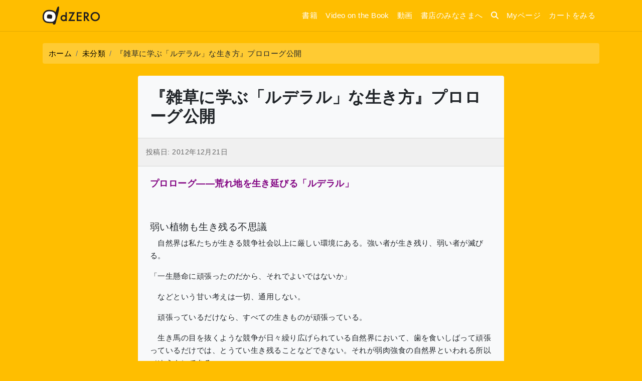

--- FILE ---
content_type: text/html; charset=UTF-8
request_url: https://dze.ro/archives/5338
body_size: 16476
content:
<!DOCTYPE html>
<html lang="ja" prefix="og: https://ogp.me/ns#">
<head>
	<meta charset="UTF-8">
	<meta name="viewport" content="width=device-width, initial-scale=1, shrink-to-fit=no">
	<link rel="profile" href="http://gmpg.org/xfn/11">
	
<!-- Search Engine Optimization by Rank Math - https://rankmath.com/ -->
<title>『雑草に学ぶ「ルデラル」な生き方』プロローグ公開 - dZERO</title>
<meta name="description" content="　自然界は私たちが生きる競争社会以上に厳しい環境にある。強い者が生き残り、弱い者が滅びる。"/>
<meta name="robots" content="follow, index, max-snippet:-1, max-video-preview:-1, max-image-preview:large"/>
<link rel="canonical" href="https://dze.ro/archives/5338"/>
<meta property="og:locale" content="ja_JP"/>
<meta property="og:type" content="article"/>
<meta property="og:title" content="『雑草に学ぶ「ルデラル」な生き方』プロローグ公開 - dZERO"/>
<meta property="og:description" content="　自然界は私たちが生きる競争社会以上に厳しい環境にある。強い者が生き残り、弱い者が滅びる。"/>
<meta property="og:url" content="https://dze.ro/archives/5338"/>
<meta property="og:site_name" content="dZERO"/>
<meta property="article:section" content="未分類"/>
<meta property="og:updated_time" content="2013-09-19T01:29:03+09:00"/>
<meta property="article:published_time" content="2012-12-21T15:34:12+09:00"/>
<meta property="article:modified_time" content="2013-09-19T01:29:03+09:00"/>
<meta name="twitter:card" content="summary_large_image"/>
<meta name="twitter:title" content="『雑草に学ぶ「ルデラル」な生き方』プロローグ公開 - dZERO"/>
<meta name="twitter:description" content="　自然界は私たちが生きる競争社会以上に厳しい環境にある。強い者が生き残り、弱い者が滅びる。"/>
<meta name="twitter:label1" content="によって書かれた"/>
<meta name="twitter:data1" content="温岩間"/>
<meta name="twitter:label2" content="読む時間"/>
<meta name="twitter:data2" content="1分"/>
<script type="application/ld+json" class="rank-math-schema">{"@context":"https://schema.org","@graph":[{"@type":["EntertainmentBusiness","Organization"],"@id":"https://dze.ro/#organization","name":"dZERO","url":"https://dze.ro","logo":{"@type":"ImageObject","@id":"https://dze.ro/#logo","url":"https://dze.ro/wp-content/uploads/logo_dzero.png","contentUrl":"https://dze.ro/wp-content/uploads/logo_dzero.png","caption":"dZERO","inLanguage":"ja","width":"114","height":"36"},"openingHours":["Monday,Tuesday,Wednesday,Thursday,Friday,Saturday,Sunday 09:00-17:00"],"image":{"@id":"https://dze.ro/#logo"}},{"@type":"WebSite","@id":"https://dze.ro/#website","url":"https://dze.ro","name":"dZERO","publisher":{"@id":"https://dze.ro/#organization"},"inLanguage":"ja"},{"@type":"WebPage","@id":"https://dze.ro/archives/5338#webpage","url":"https://dze.ro/archives/5338","name":"\u300e\u96d1\u8349\u306b\u5b66\u3076\u300c\u30eb\u30c7\u30e9\u30eb\u300d\u306a\u751f\u304d\u65b9\u300f\u30d7\u30ed\u30ed\u30fc\u30b0\u516c\u958b - dZERO","datePublished":"2012-12-21T15:34:12+09:00","dateModified":"2013-09-19T01:29:03+09:00","isPartOf":{"@id":"https://dze.ro/#website"},"inLanguage":"ja"},{"@type":"Person","@id":"https://dze.ro/author/atsuiwama","name":"\u6e29\u5ca9\u9593","url":"https://dze.ro/author/atsuiwama","image":{"@type":"ImageObject","@id":"https://secure.gravatar.com/avatar/2b60281ee1a3b91c4ee390674bf0d36a?s=96&amp;d=mm&amp;r=g","url":"https://secure.gravatar.com/avatar/2b60281ee1a3b91c4ee390674bf0d36a?s=96&amp;d=mm&amp;r=g","caption":"\u6e29\u5ca9\u9593","inLanguage":"ja"},"worksFor":{"@id":"https://dze.ro/#organization"}},{"@type":"BlogPosting","headline":"\u300e\u96d1\u8349\u306b\u5b66\u3076\u300c\u30eb\u30c7\u30e9\u30eb\u300d\u306a\u751f\u304d\u65b9\u300f\u30d7\u30ed\u30ed\u30fc\u30b0\u516c\u958b - dZERO","datePublished":"2012-12-21T15:34:12+09:00","dateModified":"2013-09-19T01:29:03+09:00","articleSection":"\u672a\u5206\u985e","author":{"@id":"https://dze.ro/author/atsuiwama","name":"\u6e29\u5ca9\u9593"},"publisher":{"@id":"https://dze.ro/#organization"},"description":"\u3000\u81ea\u7136\u754c\u306f\u79c1\u305f\u3061\u304c\u751f\u304d\u308b\u7af6\u4e89\u793e\u4f1a\u4ee5\u4e0a\u306b\u53b3\u3057\u3044\u74b0\u5883\u306b\u3042\u308b\u3002\u5f37\u3044\u8005\u304c\u751f\u304d\u6b8b\u308a\u3001\u5f31\u3044\u8005\u304c\u6ec5\u3073\u308b\u3002","name":"\u300e\u96d1\u8349\u306b\u5b66\u3076\u300c\u30eb\u30c7\u30e9\u30eb\u300d\u306a\u751f\u304d\u65b9\u300f\u30d7\u30ed\u30ed\u30fc\u30b0\u516c\u958b - dZERO","@id":"https://dze.ro/archives/5338#richSnippet","isPartOf":{"@id":"https://dze.ro/archives/5338#webpage"},"inLanguage":"ja","mainEntityOfPage":{"@id":"https://dze.ro/archives/5338#webpage"}}]}</script>
<!-- /Rank Math WordPress SEO プラグイン -->

<link rel="alternate" type="application/rss+xml" title="dZERO &raquo; フィード" href="https://dze.ro/feed"/>
<script>window._wpemojiSettings={"baseUrl":"https:\/\/s.w.org\/images\/core\/emoji\/15.0.3\/72x72\/","ext":".png","svgUrl":"https:\/\/s.w.org\/images\/core\/emoji\/15.0.3\/svg\/","svgExt":".svg","source":{"concatemoji":"https:\/\/dze.ro\/wp-includes\/js\/wp-emoji-release.min.js?ver=6.6.4"}};!function(i,n){var o,s,e;function c(e){try{var t={supportTests:e,timestamp:(new Date).valueOf()};sessionStorage.setItem(o,JSON.stringify(t))}catch(e){}}function p(e,t,n){e.clearRect(0,0,e.canvas.width,e.canvas.height),e.fillText(t,0,0);var t=new Uint32Array(e.getImageData(0,0,e.canvas.width,e.canvas.height).data),r=(e.clearRect(0,0,e.canvas.width,e.canvas.height),e.fillText(n,0,0),new Uint32Array(e.getImageData(0,0,e.canvas.width,e.canvas.height).data));return t.every(function(e,t){return e===r[t]})}function u(e,t,n){switch(t){case"flag":return n(e,"\ud83c\udff3\ufe0f\u200d\u26a7\ufe0f","\ud83c\udff3\ufe0f\u200b\u26a7\ufe0f")?!1:!n(e,"\ud83c\uddfa\ud83c\uddf3","\ud83c\uddfa\u200b\ud83c\uddf3")&&!n(e,"\ud83c\udff4\udb40\udc67\udb40\udc62\udb40\udc65\udb40\udc6e\udb40\udc67\udb40\udc7f","\ud83c\udff4\u200b\udb40\udc67\u200b\udb40\udc62\u200b\udb40\udc65\u200b\udb40\udc6e\u200b\udb40\udc67\u200b\udb40\udc7f");case"emoji":return!n(e,"\ud83d\udc26\u200d\u2b1b","\ud83d\udc26\u200b\u2b1b")}return!1}function f(e,t,n){var r="undefined"!=typeof WorkerGlobalScope&&self instanceof WorkerGlobalScope?new OffscreenCanvas(300,150):i.createElement("canvas"),a=r.getContext("2d",{willReadFrequently:!0}),o=(a.textBaseline="top",a.font="600 32px Arial",{});return e.forEach(function(e){o[e]=t(a,e,n)}),o}function t(e){var t=i.createElement("script");t.src=e,t.defer=!0,i.head.appendChild(t)}"undefined"!=typeof Promise&&(o="wpEmojiSettingsSupports",s=["flag","emoji"],n.supports={everything:!0,everythingExceptFlag:!0},e=new Promise(function(e){i.addEventListener("DOMContentLoaded",e,{once:!0})}),new Promise(function(t){var n=function(){try{var e=JSON.parse(sessionStorage.getItem(o));if("object"==typeof e&&"number"==typeof e.timestamp&&(new Date).valueOf()<e.timestamp+604800&&"object"==typeof e.supportTests)return e.supportTests}catch(e){}return null}();if(!n){if("undefined"!=typeof Worker&&"undefined"!=typeof OffscreenCanvas&&"undefined"!=typeof URL&&URL.createObjectURL&&"undefined"!=typeof Blob)try{var e="postMessage("+f.toString()+"("+[JSON.stringify(s),u.toString(),p.toString()].join(",")+"));",r=new Blob([e],{type:"text/javascript"}),a=new Worker(URL.createObjectURL(r),{name:"wpTestEmojiSupports"});return void(a.onmessage=function(e){c(n=e.data),a.terminate(),t(n)})}catch(e){}c(n=f(s,u,p))}t(n)}).then(function(e){for(var t in e)n.supports[t]=e[t],n.supports.everything=n.supports.everything&&n.supports[t],"flag"!==t&&(n.supports.everythingExceptFlag=n.supports.everythingExceptFlag&&n.supports[t]);n.supports.everythingExceptFlag=n.supports.everythingExceptFlag&&!n.supports.flag,n.DOMReady=!1,n.readyCallback=function(){n.DOMReady=!0}}).then(function(){return e}).then(function(){var e;n.supports.everything||(n.readyCallback(),(e=n.source||{}).concatemoji?t(e.concatemoji):e.wpemoji&&e.twemoji&&(t(e.twemoji),t(e.wpemoji)))}))}((window,document),window._wpemojiSettings);</script>
<style id='wp-emoji-styles-inline-css'>

	img.wp-smiley, img.emoji {
		display: inline !important;
		border: none !important;
		box-shadow: none !important;
		height: 1em !important;
		width: 1em !important;
		margin: 0 0.07em !important;
		vertical-align: -0.1em !important;
		background: none !important;
		padding: 0 !important;
	}
</style>
<link rel='stylesheet' id='wp-block-library-css' href='https://dze.ro/wp-includes/css/dist/block-library/style.min.css?ver=6.6.4' media='all'/>
<style id='classic-theme-styles-inline-css'>
/*! This file is auto-generated */
.wp-block-button__link{color:#fff;background-color:#32373c;border-radius:9999px;box-shadow:none;text-decoration:none;padding:calc(.667em + 2px) calc(1.333em + 2px);font-size:1.125em}.wp-block-file__button{background:#32373c;color:#fff;text-decoration:none}
</style>
<style id='global-styles-inline-css'>
:root{--wp--preset--aspect-ratio--square: 1;--wp--preset--aspect-ratio--4-3: 4/3;--wp--preset--aspect-ratio--3-4: 3/4;--wp--preset--aspect-ratio--3-2: 3/2;--wp--preset--aspect-ratio--2-3: 2/3;--wp--preset--aspect-ratio--16-9: 16/9;--wp--preset--aspect-ratio--9-16: 9/16;--wp--preset--color--black: #000000;--wp--preset--color--cyan-bluish-gray: #abb8c3;--wp--preset--color--white: #fff;--wp--preset--color--pale-pink: #f78da7;--wp--preset--color--vivid-red: #cf2e2e;--wp--preset--color--luminous-vivid-orange: #ff6900;--wp--preset--color--luminous-vivid-amber: #fcb900;--wp--preset--color--light-green-cyan: #7bdcb5;--wp--preset--color--vivid-green-cyan: #00d084;--wp--preset--color--pale-cyan-blue: #8ed1fc;--wp--preset--color--vivid-cyan-blue: #0693e3;--wp--preset--color--vivid-purple: #9b51e0;--wp--preset--color--blue: #007bff;--wp--preset--color--indigo: #6610f2;--wp--preset--color--purple: #5533ff;--wp--preset--color--pink: #e83e8c;--wp--preset--color--red: #dc3545;--wp--preset--color--orange: #fd7e14;--wp--preset--color--yellow: #ffc107;--wp--preset--color--green: #28a745;--wp--preset--color--teal: #20c997;--wp--preset--color--cyan: #17a2b8;--wp--preset--color--gray: #6c757d;--wp--preset--color--gray-dark: #343a40;--wp--preset--gradient--vivid-cyan-blue-to-vivid-purple: linear-gradient(135deg,rgba(6,147,227,1) 0%,rgb(155,81,224) 100%);--wp--preset--gradient--light-green-cyan-to-vivid-green-cyan: linear-gradient(135deg,rgb(122,220,180) 0%,rgb(0,208,130) 100%);--wp--preset--gradient--luminous-vivid-amber-to-luminous-vivid-orange: linear-gradient(135deg,rgba(252,185,0,1) 0%,rgba(255,105,0,1) 100%);--wp--preset--gradient--luminous-vivid-orange-to-vivid-red: linear-gradient(135deg,rgba(255,105,0,1) 0%,rgb(207,46,46) 100%);--wp--preset--gradient--very-light-gray-to-cyan-bluish-gray: linear-gradient(135deg,rgb(238,238,238) 0%,rgb(169,184,195) 100%);--wp--preset--gradient--cool-to-warm-spectrum: linear-gradient(135deg,rgb(74,234,220) 0%,rgb(151,120,209) 20%,rgb(207,42,186) 40%,rgb(238,44,130) 60%,rgb(251,105,98) 80%,rgb(254,248,76) 100%);--wp--preset--gradient--blush-light-purple: linear-gradient(135deg,rgb(255,206,236) 0%,rgb(152,150,240) 100%);--wp--preset--gradient--blush-bordeaux: linear-gradient(135deg,rgb(254,205,165) 0%,rgb(254,45,45) 50%,rgb(107,0,62) 100%);--wp--preset--gradient--luminous-dusk: linear-gradient(135deg,rgb(255,203,112) 0%,rgb(199,81,192) 50%,rgb(65,88,208) 100%);--wp--preset--gradient--pale-ocean: linear-gradient(135deg,rgb(255,245,203) 0%,rgb(182,227,212) 50%,rgb(51,167,181) 100%);--wp--preset--gradient--electric-grass: linear-gradient(135deg,rgb(202,248,128) 0%,rgb(113,206,126) 100%);--wp--preset--gradient--midnight: linear-gradient(135deg,rgb(2,3,129) 0%,rgb(40,116,252) 100%);--wp--preset--font-size--small: 13px;--wp--preset--font-size--medium: 20px;--wp--preset--font-size--large: 36px;--wp--preset--font-size--x-large: 42px;--wp--preset--spacing--20: 0.44rem;--wp--preset--spacing--30: 0.67rem;--wp--preset--spacing--40: 1rem;--wp--preset--spacing--50: 1.5rem;--wp--preset--spacing--60: 2.25rem;--wp--preset--spacing--70: 3.38rem;--wp--preset--spacing--80: 5.06rem;--wp--preset--shadow--natural: 6px 6px 9px rgba(0, 0, 0, 0.2);--wp--preset--shadow--deep: 12px 12px 50px rgba(0, 0, 0, 0.4);--wp--preset--shadow--sharp: 6px 6px 0px rgba(0, 0, 0, 0.2);--wp--preset--shadow--outlined: 6px 6px 0px -3px rgba(255, 255, 255, 1), 6px 6px rgba(0, 0, 0, 1);--wp--preset--shadow--crisp: 6px 6px 0px rgba(0, 0, 0, 1);}:where(.is-layout-flex){gap: 0.5em;}:where(.is-layout-grid){gap: 0.5em;}body .is-layout-flex{display: flex;}.is-layout-flex{flex-wrap: wrap;align-items: center;}.is-layout-flex > :is(*, div){margin: 0;}body .is-layout-grid{display: grid;}.is-layout-grid > :is(*, div){margin: 0;}:where(.wp-block-columns.is-layout-flex){gap: 2em;}:where(.wp-block-columns.is-layout-grid){gap: 2em;}:where(.wp-block-post-template.is-layout-flex){gap: 1.25em;}:where(.wp-block-post-template.is-layout-grid){gap: 1.25em;}.has-black-color{color: var(--wp--preset--color--black) !important;}.has-cyan-bluish-gray-color{color: var(--wp--preset--color--cyan-bluish-gray) !important;}.has-white-color{color: var(--wp--preset--color--white) !important;}.has-pale-pink-color{color: var(--wp--preset--color--pale-pink) !important;}.has-vivid-red-color{color: var(--wp--preset--color--vivid-red) !important;}.has-luminous-vivid-orange-color{color: var(--wp--preset--color--luminous-vivid-orange) !important;}.has-luminous-vivid-amber-color{color: var(--wp--preset--color--luminous-vivid-amber) !important;}.has-light-green-cyan-color{color: var(--wp--preset--color--light-green-cyan) !important;}.has-vivid-green-cyan-color{color: var(--wp--preset--color--vivid-green-cyan) !important;}.has-pale-cyan-blue-color{color: var(--wp--preset--color--pale-cyan-blue) !important;}.has-vivid-cyan-blue-color{color: var(--wp--preset--color--vivid-cyan-blue) !important;}.has-vivid-purple-color{color: var(--wp--preset--color--vivid-purple) !important;}.has-black-background-color{background-color: var(--wp--preset--color--black) !important;}.has-cyan-bluish-gray-background-color{background-color: var(--wp--preset--color--cyan-bluish-gray) !important;}.has-white-background-color{background-color: var(--wp--preset--color--white) !important;}.has-pale-pink-background-color{background-color: var(--wp--preset--color--pale-pink) !important;}.has-vivid-red-background-color{background-color: var(--wp--preset--color--vivid-red) !important;}.has-luminous-vivid-orange-background-color{background-color: var(--wp--preset--color--luminous-vivid-orange) !important;}.has-luminous-vivid-amber-background-color{background-color: var(--wp--preset--color--luminous-vivid-amber) !important;}.has-light-green-cyan-background-color{background-color: var(--wp--preset--color--light-green-cyan) !important;}.has-vivid-green-cyan-background-color{background-color: var(--wp--preset--color--vivid-green-cyan) !important;}.has-pale-cyan-blue-background-color{background-color: var(--wp--preset--color--pale-cyan-blue) !important;}.has-vivid-cyan-blue-background-color{background-color: var(--wp--preset--color--vivid-cyan-blue) !important;}.has-vivid-purple-background-color{background-color: var(--wp--preset--color--vivid-purple) !important;}.has-black-border-color{border-color: var(--wp--preset--color--black) !important;}.has-cyan-bluish-gray-border-color{border-color: var(--wp--preset--color--cyan-bluish-gray) !important;}.has-white-border-color{border-color: var(--wp--preset--color--white) !important;}.has-pale-pink-border-color{border-color: var(--wp--preset--color--pale-pink) !important;}.has-vivid-red-border-color{border-color: var(--wp--preset--color--vivid-red) !important;}.has-luminous-vivid-orange-border-color{border-color: var(--wp--preset--color--luminous-vivid-orange) !important;}.has-luminous-vivid-amber-border-color{border-color: var(--wp--preset--color--luminous-vivid-amber) !important;}.has-light-green-cyan-border-color{border-color: var(--wp--preset--color--light-green-cyan) !important;}.has-vivid-green-cyan-border-color{border-color: var(--wp--preset--color--vivid-green-cyan) !important;}.has-pale-cyan-blue-border-color{border-color: var(--wp--preset--color--pale-cyan-blue) !important;}.has-vivid-cyan-blue-border-color{border-color: var(--wp--preset--color--vivid-cyan-blue) !important;}.has-vivid-purple-border-color{border-color: var(--wp--preset--color--vivid-purple) !important;}.has-vivid-cyan-blue-to-vivid-purple-gradient-background{background: var(--wp--preset--gradient--vivid-cyan-blue-to-vivid-purple) !important;}.has-light-green-cyan-to-vivid-green-cyan-gradient-background{background: var(--wp--preset--gradient--light-green-cyan-to-vivid-green-cyan) !important;}.has-luminous-vivid-amber-to-luminous-vivid-orange-gradient-background{background: var(--wp--preset--gradient--luminous-vivid-amber-to-luminous-vivid-orange) !important;}.has-luminous-vivid-orange-to-vivid-red-gradient-background{background: var(--wp--preset--gradient--luminous-vivid-orange-to-vivid-red) !important;}.has-very-light-gray-to-cyan-bluish-gray-gradient-background{background: var(--wp--preset--gradient--very-light-gray-to-cyan-bluish-gray) !important;}.has-cool-to-warm-spectrum-gradient-background{background: var(--wp--preset--gradient--cool-to-warm-spectrum) !important;}.has-blush-light-purple-gradient-background{background: var(--wp--preset--gradient--blush-light-purple) !important;}.has-blush-bordeaux-gradient-background{background: var(--wp--preset--gradient--blush-bordeaux) !important;}.has-luminous-dusk-gradient-background{background: var(--wp--preset--gradient--luminous-dusk) !important;}.has-pale-ocean-gradient-background{background: var(--wp--preset--gradient--pale-ocean) !important;}.has-electric-grass-gradient-background{background: var(--wp--preset--gradient--electric-grass) !important;}.has-midnight-gradient-background{background: var(--wp--preset--gradient--midnight) !important;}.has-small-font-size{font-size: var(--wp--preset--font-size--small) !important;}.has-medium-font-size{font-size: var(--wp--preset--font-size--medium) !important;}.has-large-font-size{font-size: var(--wp--preset--font-size--large) !important;}.has-x-large-font-size{font-size: var(--wp--preset--font-size--x-large) !important;}
:where(.wp-block-post-template.is-layout-flex){gap: 1.25em;}:where(.wp-block-post-template.is-layout-grid){gap: 1.25em;}
:where(.wp-block-columns.is-layout-flex){gap: 2em;}:where(.wp-block-columns.is-layout-grid){gap: 2em;}
:root :where(.wp-block-pullquote){font-size: 1.5em;line-height: 1.6;}
</style>
<link rel='stylesheet' id='contact-form-7-css' href='https://dze.ro/wp-content/plugins/contact-form-7/includes/css/styles.css?ver=5.9.8' media='all'/>
<link rel='stylesheet' id='child-understrap-styles-css' href='https://dze.ro/wp-content/themes/understrap-dzero/css/child-theme.min.css?ver=20260120055938' media='all'/>
<link rel='stylesheet' id='owl-carousel-css-css' href='https://dze.ro/wp-content/themes/understrap-dzero/src/js/owl-crousel/assets/owl.carousel.min.css?ver=0.5.3' media='all'/>
<link rel='stylesheet' id='owl-carousel-theme-css' href='https://dze.ro/wp-content/themes/understrap-dzero/src/js/owl-crousel/assets/owl.theme.default.css?ver=0.5.3' media='all'/>
<link rel='stylesheet' id='animsition-css' href='https://dze.ro/wp-content/themes/understrap-dzero/src/js/animsition/animsition.min.css?ver=6.6.4' media='all'/>
<script src="https://dze.ro/wp-includes/js/jquery/jquery.min.js?ver=3.7.1" id="jquery-core-js"></script>
<script src="https://dze.ro/wp-includes/js/jquery/jquery-migrate.min.js?ver=3.4.1" id="jquery-migrate-js"></script>
<script id="wpso-front-scripts-js-extra">var wpso={"ajaxurl":"https:\/\/dze.ro\/wp-admin\/admin-ajax.php","nonce":"d9369363c8","user_items":[]};</script>
<script src="https://dze.ro/wp-content/plugins/wp-sort-order/js/front-scripts.js?ver=2026010559" id="wpso-front-scripts-js"></script>
<link rel="https://api.w.org/" href="https://dze.ro/wp-json/"/><link rel="alternate" title="JSON" type="application/json" href="https://dze.ro/wp-json/wp/v2/posts/5338"/><link rel="EditURI" type="application/rsd+xml" title="RSD" href="https://dze.ro/xmlrpc.php?rsd"/>
<meta name="generator" content="WordPress 6.6.4"/>
<link rel='shortlink' href='https://dze.ro/?p=5338'/>
<link rel="alternate" title="oEmbed (JSON)" type="application/json+oembed" href="https://dze.ro/wp-json/oembed/1.0/embed?url=https%3A%2F%2Fdze.ro%2Farchives%2F5338"/>
<link rel="alternate" title="oEmbed (XML)" type="text/xml+oembed" href="https://dze.ro/wp-json/oembed/1.0/embed?url=https%3A%2F%2Fdze.ro%2Farchives%2F5338&#038;format=xml"/>
<meta name="mobile-web-app-capable" content="yes">
<meta name="apple-mobile-web-app-capable" content="yes">
<meta name="apple-mobile-web-app-title" content="dZERO - dZERO(ディーゼロ)は、動画と本(紙の本と電子書籍)を販売するネットショップです。運営会社である株式会社dZEROが刊行する動画と本、その前身である亜紀書房ZERO事業部が刊行した本を販売します。">
<script id="google_gtagjs" src="https://www.googletagmanager.com/gtag/js?id=G-PV8L9JVCMD" async></script>
<script id="google_gtagjs-inline">window.dataLayer=window.dataLayer||[];function gtag(){dataLayer.push(arguments);}gtag('js',new Date());gtag('config','G-PV8L9JVCMD',{});</script>
<link rel="icon" href="https://dze.ro/wp-content/uploads/cropped-logo_dzero-32x32.png" sizes="32x32"/>
<link rel="icon" href="https://dze.ro/wp-content/uploads/cropped-logo_dzero-192x192.png" sizes="192x192"/>
<link rel="apple-touch-icon" href="https://dze.ro/wp-content/uploads/cropped-logo_dzero-180x180.png"/>
<meta name="msapplication-TileImage" content="https://dze.ro/wp-content/uploads/cropped-logo_dzero-270x270.png"/>
</head>

<body class="post-template-default single single-post postid-5338 single-format-standard wp-custom-logo wp-embed-responsive group-blog understrap-has-sidebar"><div class="animsition">
<div class="site" id="page">

	<!-- ******************* The Navbar Area ******************* -->
	<div id="wrapper-navbar" itemscope itemtype="http://schema.org/WebSite">

		<a class="skip-link sr-only sr-only-focusable" href="#content">コンテンツへスキップ</a>

		<nav class="navbar navbar-expand-md navbar-dark fixed-top">

					<div class="container">
		
			<!-- Your site title as branding in the menu -->
			<a href="https://dze.ro/" class="navbar-brand custom-logo-link" rel="home"><img width="114" height="36" src="https://dze.ro/wp-content/uploads/logo_dzero.png" class="img-fluid" alt="dZERO" decoding="async"/></a>			<!-- end custom logo -->

			<a href="https://shop.dze.ro/my/page" class="navbar-login d-md-none">
				<i class="fa fa-inbox"></i><span>Myページ</span>
			</a>

			<button class="navbar-toggler" type="button" data-toggle="collapse" data-target="#navbarNavDropdown" aria-controls="navbarNavDropdown" aria-expanded="false" aria-label="ナビゲーション切り替え">
				<span class="navbar-toggler-icon"></span>
			</button>

			<!-- The WordPress Menu goes here -->
			<div id="navbarNavDropdown" class="collapse navbar-collapse"><ul id="main-menu" class="navbar-nav ml-auto"><li itemscope="itemscope" itemtype="https://www.schema.org/SiteNavigationElement" id="menu-item-15062" class="menu-item menu-item-type-custom menu-item-object-custom menu-item-15062 nav-item"><a title="書籍" href="/books" class="nav-link">書籍</a></li>
<li itemscope="itemscope" itemtype="https://www.schema.org/SiteNavigationElement" id="menu-item-15063" class="menu-item menu-item-type-post_type menu-item-object-page menu-item-15063 nav-item"><a title="Video on the Book" href="https://dze.ro/vob" class="nav-link">Video on the Book</a></li>
<li itemscope="itemscope" itemtype="https://www.schema.org/SiteNavigationElement" id="menu-item-15064" class="menu-item menu-item-type-custom menu-item-object-custom menu-item-15064 nav-item"><a title="動画" href="/movies" class="nav-link">動画</a></li>
<li itemscope="itemscope" itemtype="https://www.schema.org/SiteNavigationElement" id="menu-item-15065" class="menu-item menu-item-type-post_type menu-item-object-page menu-item-15065 nav-item"><a title="書店のみなさまへ" href="https://dze.ro/bookstore" class="nav-link">書店のみなさまへ</a></li>
<li itemscope="itemscope" itemtype="https://www.schema.org/SiteNavigationElement" id="menu-item-15066" class="btn-search menu-item menu-item-type-custom menu-item-object-custom menu-item-15066 nav-item"><a href="#" class="nav-link"><i class="fa fa-search"></i></a></li>
<li itemscope="itemscope" itemtype="https://www.schema.org/SiteNavigationElement" id="menu-item-15067" class="menu-item menu-item-type-custom menu-item-object-custom menu-item-15067 nav-item"><a title="Myページ" href="https://shop.dze.ro/my/page" class="nav-link">Myページ</a></li>
<li itemscope="itemscope" itemtype="https://www.schema.org/SiteNavigationElement" id="menu-item-15068" class="menu-item menu-item-type-custom menu-item-object-custom menu-item-15068 nav-item"><a title="カートをみる" href="https://shop.dze.ro/my/cart_contents" class="nav-link">カートをみる</a></li>
</ul></div>						</div><!-- .container -->
			
		</nav><!-- .site-navigation -->

	</div><!-- #wrapper-navbar end -->

	<div class="container"><nav aria-label="breadcrumb"><ol class="breadcrumb"><li class="breadcrumb-item"><a href="https://dze.ro"><span>ホーム</span></a></li><li class="breadcrumb-item"><a href="https://dze.ro/%e6%9c%aa%e5%88%86%e9%a1%9e"><span>未分類</span></a></li><li class="breadcrumb-item"><span>『雑草に学ぶ「ルデラル」な生き方』プロローグ公開</span></li></ol></nav></div>
<div class="wrapper" id="single-wrapper">

	<div class="container" id="content" tabindex="-1">

		<div class="row">

			<div class="col-md-8 offset-md-2 content-area" id="primary">

			<main class="site-main" id="main">

				
					
<article class="mb-3 p-4 rounded bg-light post-5338 post type-post status-publish format-standard hentry category-1 authors-hidehiroinagaki" id="post-5338">

	<header class="entry-header">
		<h1 class="entry-title">『雑草に学ぶ「ルデラル」な生き方』プロローグ公開</h1>		<div class="entry-meta">
			<span class="posted-on">投稿日: <time class="entry-date published updated" datetime="2012-12-21T15:34:12+09:00">2012年12月21日</time></span>		</div><!-- .entry-meta -->
	</header><!-- .entry-header -->

	<div class="entry-content">
		<h4><span style="color: purple;">プロローグ――荒れ地を生き延びる「ルデラル」</span></h4>
<p>
	&nbsp;</p>
<h5>弱い植物も生き残る不思議</h5>
<p>　自然界は私たちが生きる競争社会以上に厳しい環境にある。強い者が生き残り、弱い者が滅びる。</p>
<p>「一生懸命に頑張ったのだから、それでよいではないか」</p>
<p>　などという甘い考えは一切、通用しない。</p>
<p>　頑張っているだけなら、すべての生きものが頑張っている。</p>
<p>　生き馬の目を抜くような競争が日々繰り広げられている自然界において、歯を食いしばって頑張っているだけでは、とうてい生き残ることなどできない。それが弱肉強食の自然界といわれる所以（ゆえん）である。</p>
<p>　しかし、そんな認識で自然界を見回してみると、どうも様子が違う。</p>
<p>　競争に強いものたちだけが生き残っているかといえば、そうではないのだ。</p>
<p>　たとえば、ライオンとシマウマは、ライオンの方がが圧倒的に強い。しかし、シマウマが滅んで、ライオンばかりになってしまうかというと、そんなことはない。</p>
<p>「みみずだって、おけらだって、あめんぼだって、生きているんだ」と歌の文句でさげすまれているが、ミミズもケラもアメンボも滅びずにたくさんはびこっているということは、どれも厳しい自然界を生き抜いてきた勝者ということなのだ。</p>
<p>　といいながら、どうやら、強ければよいというものでもないようだ。</p>
<p>　自然界の面白いところは、そこにある。</p>
<p>
	&nbsp;</p>
<h5>雑草はけっして強くない</h5>
<p>　私が雑草という植物に出合ったのは、大学院生のときである。</p>
<p>　私の学んでいた大学では、なんと「雑草学」という学問があった。「雑草学」というと、「UFO学」や「ドラえもん学」と同じように、ずいぶんとユニークな学問のように思われるかもしれないが、そんなことはない。</p>
<p>　農業を行う上で、田んぼや畑の雑草を防除することは、とても大切なことである。そのため雑草の生態を知り、防除に活かそうという学問が、雑草学なのである。</p>
<p>　もっとも、かくいう私も、田んぼや畑の雑草を何とか防除したいという強い使命感で雑草学の研究室の門を叩（たた）いたわけではない。</p>
<p>　雑草というと、「雑草のようにたくましく」といわれるように、人間の生き方にもたとえられる。「雑草学」という言葉の響きに、何となくあこがれがあった。ただ、それだけのことだったのである。</p>
<p>　ところが、いざ雑草の研究を始めてみると、雑草というものは知れば知るほど、興味深い植物であることに驚かされた。そもそも、「雑草のようにたくましく」というけれど、雑草は、私たちのように歯をくいしばって頑張っているわけでもなければ、涙をこらえながら、じっと耐え忍んでいるわけでもない。</p>
<p>　雑草は知恵と工夫で環境に適応し、逆境を克服している。むしろ逆境を巧みに利用していることさえ多い。雑草の生き方は、じつにしたたかで合理的なのである。</p>
<p>　そして、何より驚かされたのが、雑草はけっして強い植物ではないということを知ったときであった。植物学の世界では、雑草は強い植物だとは考えられていない。むしろ、「弱い植物である」とされていたのである。</p>
<p>　弱いとされている雑草が、どうしてこんなにもはびこって成功を収めているのか。それが本書の大きなテーマである。</p>
<p>
	&nbsp;</p>
<h5>植物には三つの生き方がある</h5>
<p>　英国の生態学者であるジョン・フィリップ・グライムは、一九七〇年代に植物の成功戦略を三種類に分類した。それが、CSR戦略と呼ばれるものである。CSRと言っても、「企業の社会的責任（corporate social responsibility)」の略ではない。つまり、植物が成功して生き抜くためには、C型、S型、R型という三つの生き方があるということなのである。</p>
<p>　C型は、「コンペティティブ（競争型）」で、競争に強いタイプである。</p>
<p>　自然界は弱肉強食の世界である。強い者が生き残り、弱い者は滅びゆく。</p>
<p>　それは、植物の世界であっても同じであり、植物たちもまた、常に激しい生存競争を繰り広げているのである。そんな激しい競争を勝ち抜くことで成功する植物が「競争型」である。</p>
<p>　強いものが生き残るのだから、競争型が成功するのはよくわかる。しかし、それ以外に、どのような成功タイプがあるのだろうか。</p>
<p>　CSR戦略のS型は、「ストレストレラント（ストレス耐性型）」である。競争型の生えることのできないような過酷な環境に適応するのがS型である。</p>
<p>　たとえば、サボテンなどがストレス耐性型の典型である。水がなく乾燥した砂漠の条件は植物には過酷なものである。とても競争している場合ではない。生きていくのが精いっぱいなのだ。</p>
<p>　激しい競争に身を置くか、過酷な環境に身を置くか、あなたはどちらのタイプを選ぶだろう。</p>
<p>　いずれも厳しい条件である。どちらも超人的な能力を求められる。</p>
<p>　もっと他に、もう少し頑張れそうな戦略はないのだろうか。</p>
<p>　競争型（C型）でもなく、ストレス耐性型（S型）でもない、第三の成功戦略こそがR型と呼ばれるものなのである。R型とは、どのような戦略なのだろうか。</p>
<p>
	&nbsp;</p>
<h5>そもそも「強さ」とは？</h5>
<p>　R型は弱者と呼ばれる植物たちが、成功を収める生き方である。そのR型こそが本書で紹介する「ルデラル」である。</p>
<p>「ルデラル」とは、荒れ地を生きる植物を指す。</p>
<p>　荒れ地を生きるというと、アメリカ西部の荒野か何かを連想して、私たちにはなじみのない植物の話だと思うかもしれない。</p>
<p>　しかし、そうではない。</p>
<p>　私たちの身近にいる雑草と呼ばれる植物群は、まさにルデラルな生き方をする植物の典型である。</p>
<p>「でも、雑草が弱いというのはイメージと違う」と思うかもしれない。</p>
<p>　確かに、雑草には、抜いても抜いても生えてくるというイメージがある。そんな雑草の強さにあこがれ、「けっしてあきらめない雑草魂で頑張る」と心境を語る人も多い。</p>
<p>　ところが先述のように雑草は、植物学の分野で、強い植物ではなくむしろ弱い植物であるとされている。</p>
<p>　それでは、どうして弱い植物である雑草に、人々は強さを感じるのか。これが「ルデラル」の重要なポイントである。</p>
<p>　そもそも「強さ」とは、どういうことなのだろう。</p>
<p>　力が強くて、けんかに強いばかりが強さではない。確かに力の強さは生き残る上で有利な条件となるだろう。しかし、生き残るために必ずしも力の強さが必要なわけではない。</p>
<p>　勝負の世界では、結局のところ「勝利した方が強い」ということになる。そして、自然界では「生き残った方が強い」ということなのだ。力は弱くても知恵を駆使して生き残ることも強さのうちだろうし、環境に対して適応していくことも強さとなるだろう。</p>
<p>
	&nbsp;</p>
<h5>逆境を生き抜く弱者の戦略</h5>
<p>　ルデラルは、大きく二つの特徴を持つ。</p>
<p>　一つ目は、ルデラルは「弱者の戦略」ということである。そして、その真髄は「競争しない戦略」である。</p>
<p>　競争社会に生きる我々は、ときに不利な条件で競争に巻き込まれることがある。負けるとわかっている競争を強いられることもある。そんなとき、わざわざ負け試合に挑む必要はない。</p>
<p>　しかし、不利な戦いだとわかっていても、どうしても戦わなくてはならないときもあろう。そんなとき、強者と同じ戦い方をしていたのでは、弱者には勝ち目がない。弱者には弱者の戦略がある。</p>
<p>　スポーツの試合では、力のないチームが、強豪チームに勝つにはどうしたらよいのか。中小企業や小さな小売店が、大企業や大型店に対抗するにはどうしたらよいのか。</p>
<p>　そのヒントはまさに、「ルデラルの戦略」にある。</p>
<p>　ルデラルの特徴の二つ目は、「逆境の生き方」にある。そして、その真髄は「逆境を味方につける」である。ルデラルにとって逆境とは耐えるべきものでもなければ、敵でもない。むしろ歓迎すべきものなのである。</p>
<p>雑草に代表されるルデラルは「弱い植物」であるが、もし、ルデラルに強さを見出すとすれば、それは「マイナスをプラスに変える強さ」だろう。</p>
<p>
	&nbsp;</p>
<p>　なお、本書は三つのブロックで構成した。Ⅰではルデラルな生き方の特徴・法則を、Ⅱではルデラルな生き方の戦略を解説した。そして最後のⅢでは、ルデラルということをキーワードに、我々日本人が持つ強さについて考察してみた。</p>
<p>
	&nbsp;</p>
<p>　今、世の中は激しく動いている。</p>
<p>　予測できない変化、経験したことのない変化が目の前で次々に起こり、誰も将来像を描けない、そんな時代である。しかし、予測不能な逆境こそ、ルデラルがもっとも得意とする環境である。</p>
<p>　激動の時代を生き抜くとき、「ルデラルな生き方」を選択肢として持つことは、逆境をチャンスに変える有効な戦略オプションとなるだろう。</p>
<p>　本書で紹介する「ルデラルな生き方」が皆さんのビジネスや人生において何らかの力になれば、著者として望外の喜びである。</p>
		
				<div class="row my-3 text-center p-3 share-buttons">
	<div class="col p-0">
		<a class="d-block bg-twitter p-2" href="https://twitter.com/share?url=https://dze.ro/archives/5338&text=『雑草に学ぶ「ルデラル」な生き方』プロローグ公開%20%7C%20dZERO"><i class="fa-brands fa-x-twitter"></i></a>
	</div>
	<div class="col p-0">
		<a class="d-block bg-facebook p-2" href="https://www.facebook.com/sharer/sharer.php?u=https://dze.ro/archives/5338"><i class="fa fa-facebook"></i></a>
	</div>
	<div class="col p-0">
		<a class="d-block bg-hatena p-2" href="http://b.hatena.ne.jp/add?mode=confirm&url=https://dze.ro/archives/5338&title=『雑草に学ぶ「ルデラル」な生き方』プロローグ公開" target="_blank">B!</a>
	</div>
</div>

				<div class="prev-next">
	<a href="https://dze.ro/archives/5079" rel="prev"><span>前の記事</span>『ハスラー<span>―プロフェッショナルたちの革新</span>』訳者まえがき</a>	<a href="https://dze.ro/archives/5494" rel="next"><span>次の記事</span>『ハスラー』原著者による「著者まえがき」を全文公開！</a></div>

	</div><!-- .entry-content -->

	<footer class="entry-footer">
		<span class="cat-links">カテゴリー: <a href="https://dze.ro/%e6%9c%aa%e5%88%86%e9%a1%9e" rel="category tag">未分類</a></span>	</footer><!-- .entry-footer -->

</article><!-- #post-## -->

					
				
			</main><!-- #main -->

			</div><!-- #primary -->

			<!-- Do the right sidebar check -->
			</div><!-- #primary -->


		</div><!-- .row -->

	</div><!-- #content -->

</div><!-- #single-wrapper -->


<section class="border-top">

	<div class="container container-footer py-4">
		<div class="row">

			<div class="col-12 col-md-6 sr-fadein p-1">
				<div class="d-flex flex-column h-100">
					<div class="dzero-card p-4 m-1 d-flex mb-3">
						<div class="flex-grow-1">
							<h2 class="h4 text-center">著者名やタイトルで検索</h2>
							<form method="get" class="searchform" action="https://dze.ro/">
								<div class="input-group w-100">
									<input type="text" placeholder="著者名・著書名..." name="s" class="form-control form-control-lg" value=""/>
									<div class="input-group-append">
										<button type="submit" class="btn btn-primary"><i class="fa fa-search"></i></button>
									</div>
								</div>
							</form>
						</div>
					</div>
					<div class="dzero-card p-4 m-1 d-flex mb-3">
						<div>
							<h2 class="h5 border-bottom pb-3 mb-3">書籍と動画の買い方</h2>
							<p class="mb-2">
								このサイトではdZERO発売の書籍・動画を販売しています。商品送料は海外・一部離島を除き無料となります。
								<a href="/introduction" class="dotted-underline">くわしく</a>
							</p>
							<p class="text-center mb-0">
								<a class="btn btn-link" href="/books"><i class="fa fa-chevron-right"></i> 書籍の一覧</a>
								<a class="btn btn-link" href="/movies"><i class="fa fa-chevron-right"></i> 動画の一覧</a><br>
							</p>
						</div>
					</div>
					<a href="/danshiichiba" class="hover-animation m-1 mb-0 d-block">
						<img src="https://dze.ro/wp-content/themes/understrap-dzero/images/banner_danshiichiba.jpg" class="img-fluid rounded" alt="談志市場 - 他では見られない天才落語家の秘蔵映像がここに。">
					</a>
				</div>
			</div>

			<div class="col-12 col-md-6 sr-fadein p-1 mb-2">
				<div class="dzero-card p-4 m-1 d-flex">
					<div>
						<h2 class="h5 border-bottom pb-3 mb-3">dZEROからのお知らせ</h2>
						<ul class="mb-0 ml-0 list-unstyled">
							<li class="my-2"><a href="https://dze.ro/archives/28110" class="d-block hover-animation"><span class="dotted-underline">【フェア続報！】細谷功フェア開催店舗情報</span><span class="d-block small text-muted"><i class="fa fa-clock-o"></i>2026-01-08</span></a></li><li class="my-2"><a href="https://dze.ro/archives/27989" class="d-block hover-animation"><span class="dotted-underline">【重版出来】『具体と抽象』37刷です！</span><span class="d-block small text-muted"><i class="fa fa-clock-o"></i>2025-12-01</span></a></li><li class="my-2"><a href="https://dze.ro/archives/27984" class="d-block hover-animation"><span class="dotted-underline">【イベント告知】2026/2/19（木）細谷功「AI時代の働き方（仕事？）を考える」～『具体と抽象』の視点から～ トークイベント＠梅田 蔦屋書店</span><span class="d-block small text-muted"><i class="fa fa-clock-o"></i>2025-12-01</span></a></li><li class="my-2"><a href="https://dze.ro/archives/27957" class="d-block hover-animation"><span class="dotted-underline">【フェア情報】細谷功フェアが名古屋・梅田の書店で開催中！</span><span class="d-block small text-muted"><i class="fa fa-clock-o"></i>2025-11-28</span></a></li><li class="my-2"><a href="https://dze.ro/archives/27933" class="d-block hover-animation"><span class="dotted-underline">【重版出来】『「無理」の構造』10刷！</span><span class="d-block small text-muted"><i class="fa fa-clock-o"></i>2025-11-21</span></a></li>						</ul>
						<a href="/kanninbukuro" class="banner-kanninbukuro d-flex align-items-center justify-content-center rounded p-2 mt-3">
							<div class="banner-kanninbukuro__icon">
								<img src="https://dze.ro/wp-content/themes/understrap-dzero/images/icon_kanninbukuro.png">
							</div>
							<h5 class="m-0 mr-2">堪忍袋</h5>
							<small class="text-muted">スタッフのブログ</small>
						</a>
					</div>
				</div>
			</div>

			<div class="col-12 col-md-4 sr-fadein p-1 mb-0">
				<a class="hover-animation m-1 mb-0 d-block" href="/vob">
					<img src="https://dze.ro/wp-content/themes/understrap-dzero/images/banner_vob.png" class="img-fluid rounded" alt="Video on the Bookは、書籍と動画がひとつになった、新しい形のコンテンツです。">
				</a>
			</div>

			<div class="col-12 col-md-4 sr-fadein p-1 mb-0">
				<a class="hover-animation m-1 mb-0 d-block" href="https://note.com/dzero/" target="_blank">
					<img src="https://dze.ro/wp-content/themes/understrap-dzero/images/banner_note.png" class="img-fluid rounded" alt="Video on the Bookは、書籍と動画がひとつになった、新しい形のコンテンツです。">
				</a>
			</div>

			<div class="col-12 col-md-4 sr-fadein p-1 mb-0">
				<a class="hover-animation m-1 mb-0 d-block" href="https://www.bookcellar.jp/publishertop/list/79" target="_blank">
					<img src="https://dze.ro/wp-content/themes/understrap-dzero/images/banner_bookcellar.png" class="img-fluid rounded" alt="BOOK CELLAR - 書店さまの注文はこちら">
				</a>
			</div>

			<div class="col-12 p-1 sr-fadein mb-2">
				<div class="dzero-card p-4 m-1 bg-dark text-light text-center">
					<h2 class="h4 font-weight-bold my-2">書店のみなさまへ</h2>
					<p class="h5 mb-3">「直接取引」（トランスビュー取引代行）開始のご案内</p>
					<p>dZEROは2017年1月より、トランスビューに代行取引を委託し、書店様との直接取引による出荷を開始いたしました。</p>
					<a class="btn btn-primary" href="/bookstore">くわしく</a>
				</div>
			</div>
		</div>

	</div>
</section>



<div class="wrapper bg-dark text-light" id="wrapper-footer">
	<div class="container">
		<div class="row">
			<div class="col-12">
				<div class="row">
					<ul class="col-6 col-md-3">
						<li><a href="https://dze.ro">ホーム</a></li>
						<li><a href="https://dze.ro/introduction">書籍と動画の買い方</a></li>
						<li><a href="https://dze.ro/vob">VOBの楽しみ方</a></li>
					</ul>
					<ul class="col-6 col-md-3">
						<li><a href="https://dze.ro/books">書籍</a></li>
						<li><a href="https://dze.ro/movies">動画</a></li>
						<li><a href="https://dze.ro/columns">コラム</a></li>
					</ul>
					<ul class="col-6 col-md-3">
						<li><a href="https://dze.ro/authors">著者・演者</a></li>
						<li><a href="https://dze.ro/bookstore">書店のみなさまへ</a></li>
						<li><a href="https://dze.ro/contact">お問い合わせ</a></li>
					</ul>
					<ul class="col-6 col-md-3">
						<li><a href="https://dze.ro/corporate">株式会社dZEROについて</a></li>
						<li><a href="https://twitter.com/dzero_since2013"><i class="fa-brands fa-x-twitter"></i> @dzero_since2013</a></li>
						<li><a href="https://www.facebook.com/dzero.since2013"><i class="fa fa-facebook-square"></i> facebook</a></li>
					</ul>
				</div>
			</div>
			<div class="col-12">
				<ul class="list-inline text-center text-sm-left">
					<li class="list-inline-item"><small class="muted"><a href="https://dze.ro/privacy">プライバシーポリシー</a></small></li>
					<li class="list-inline-item"><small class="muted"><a href="https://dze.ro/agreement">利用規約</a></small></li>
					<li class="list-inline-item"><small class="muted"><a href="https://dze.ro/law">特定商取引法にもとづく表記</a></small></li>
				</ul>
			</div>
		</div>
	</div>

	<div class="container">
		<div class="row">
			<div class="col-md-12">
				<footer class="site-footer" id="colophon">
					<div class="site-info border-top pt-3">
						<p class="m-0 text-center small text-muted">&copy; 2026 dZERO</p>
					</div><!-- .site-info -->
				</footer><!-- #colophon -->
			</div><!--col end -->
		</div><!-- row end -->
	</div><!-- container end -->

</div><!-- wrapper end -->

</div><!-- #page we need this extra closing tag here -->

<div class="panel-search">
	<div class="panel-search__close"></div>
	<form method="get" class="searchform" action="https://dze.ro/">
		<div class="input-group">
			<input type="text" placeholder="著者名・著書名..." name="s" class="form-control form-control-lg" value=""/>
			<div class="input-group-append">
				<button type="submit" class="btn btn-primary"><i class="fa fa-search"></i></button>
			</div>
		</div>
	</form>
</div>

<script src="https://dze.ro/wp-includes/js/dist/hooks.min.js?ver=2810c76e705dd1a53b18" id="wp-hooks-js"></script>
<script src="https://dze.ro/wp-includes/js/dist/i18n.min.js?ver=5e580eb46a90c2b997e6" id="wp-i18n-js"></script>
<script id="wp-i18n-js-after">wp.i18n.setLocaleData({'text direction\u0004ltr':['ltr']});</script>
<script src="https://dze.ro/wp-content/plugins/contact-form-7/includes/swv/js/index.js?ver=5.9.8" id="swv-js"></script>
<script id="contact-form-7-js-extra">var wpcf7={"api":{"root":"https:\/\/dze.ro\/wp-json\/","namespace":"contact-form-7\/v1"}};</script>
<script id="contact-form-7-js-translations">(function(domain,translations){var localeData=translations.locale_data[domain]||translations.locale_data.messages;localeData[""].domain=domain;wp.i18n.setLocaleData(localeData,domain);})("contact-form-7",{"translation-revision-date":"2024-07-17 08:16:16+0000","generator":"GlotPress\/4.0.1","domain":"messages","locale_data":{"messages":{"":{"domain":"messages","plural-forms":"nplurals=1; plural=0;","lang":"ja_JP"},"This contact form is placed in the wrong place.":["\u3053\u306e\u30b3\u30f3\u30bf\u30af\u30c8\u30d5\u30a9\u30fc\u30e0\u306f\u9593\u9055\u3063\u305f\u4f4d\u7f6e\u306b\u7f6e\u304b\u308c\u3066\u3044\u307e\u3059\u3002"],"Error:":["\u30a8\u30e9\u30fc:"]}},"comment":{"reference":"includes\/js\/index.js"}});</script>
<script src="https://dze.ro/wp-content/plugins/contact-form-7/includes/js/index.js?ver=5.9.8" id="contact-form-7-js"></script>
<script src="https://dze.ro/wp-content/themes/understrap-dzero/js/child-theme.min.js?ver=0.5.3" id="child-understrap-scripts-js"></script>
<script src="https://dze.ro/wp-content/themes/understrap-dzero/src/js/owl-crousel/owl.carousel.min.js?ver=0.5.3" id="owl-carousel-js"></script>
<script src="https://dze.ro/wp-content/themes/understrap-dzero/src/js/animsition/animsition.min.js?ver=0.5.3" id="animsition-js-js"></script>
<script src="https://dze.ro/wp-content/themes/understrap-dzero/src/js/jquery.lazyload.min.js?ver=0.5.3" id="lazyload-js"></script>
<script src="https://dze.ro/wp-content/themes/understrap-dzero/js/main.min.js?ver=20260120055938" id="main-js"></script>

</div><!-- // .animsition -->
</body>
</html>


--- FILE ---
content_type: text/css
request_url: https://dze.ro/wp-content/themes/understrap-dzero/css/child-theme.min.css?ver=20260120055938
body_size: 119899
content:
/*!
 * Bootstrap v4.1.0 (https://getbootstrap.com)
 * Copyright 2011-2018 The Bootstrap Authors
 * Copyright 2011-2018 Twitter, Inc.
 * Licensed under MIT (https://github.com/twbs/bootstrap/blob/master/LICENSE)
 */:root{--blue: #007bff;--indigo: #6610f2;--purple: #6f42c1;--pink: #e83e8c;--red: #dc3545;--orange: #fd7e14;--yellow: #ffc107;--green: #28a745;--teal: #20c997;--cyan: #17a2b8;--white: #fff;--gray: #6c757d;--gray-dark: #343a40;--primary: rgb(255, 190, 0);--secondary: #fff;--success: #28a745;--info: #17a2b8;--warning: #ffc107;--danger: #dc3545;--light: #f8f9fa;--dark: #343a40;--breakpoint-xs: 0;--breakpoint-sm: 576px;--breakpoint-md: 768px;--breakpoint-lg: 992px;--breakpoint-xl: 1200px;--font-family-sans-serif: "Noto Sans Japanese", "Arial", "Hiragino Kaku Gothic Pro", "Meiryo", "メイリオ", "MS PGothic", "ＭＳ Ｐゴシック", sans-serif;--font-family-monospace: SFMono-Regular, Menlo, Monaco, Consolas, "Liberation Mono", "Courier New", monospace}*,*::before,*::after{box-sizing:border-box}html{font-family:sans-serif;line-height:1.15;-webkit-text-size-adjust:100%;-webkit-tap-highlight-color:rgba(0,0,0,0)}article,aside,figcaption,figure,footer,header,hgroup,main,nav,section{display:block}body{margin:0;font-family:"Noto Sans Japanese","Arial","Hiragino Kaku Gothic Pro","Meiryo","メイリオ","MS PGothic","ＭＳ Ｐゴシック",sans-serif;font-size:0.95rem;font-weight:400;line-height:1.7;color:#212529;text-align:left;background-color:#ffbe00}[tabindex="-1"]:focus{outline:0 !important}hr{box-sizing:content-box;height:0;overflow:visible}h1,h2,h3,h4,h5,h6{margin-top:0;margin-bottom:.5rem}p{margin-top:0;margin-bottom:1rem}abbr[title],abbr[data-original-title]{text-decoration:underline;-webkit-text-decoration:underline dotted;text-decoration:underline dotted;cursor:help;border-bottom:0;-webkit-text-decoration-skip-ink:none;text-decoration-skip-ink:none}address{margin-bottom:1rem;font-style:normal;line-height:inherit}ol,ul,dl{margin-top:0;margin-bottom:1rem}ol ol,ul ul,ol ul,ul ol{margin-bottom:0}dt{font-weight:700}dd{margin-bottom:.5rem;margin-left:0}blockquote{margin:0 0 1rem}b,strong{font-weight:bolder}small{font-size:80%}sub,sup{position:relative;font-size:75%;line-height:0;vertical-align:baseline}sub{bottom:-0.25em}sup{top:-0.5em}a{color:#000;text-decoration:none;background-color:rgba(0,0,0,0)}a:hover{color:#000;text-decoration:none}a:not([href]):not([tabindex]){color:inherit;text-decoration:none}a:not([href]):not([tabindex]):hover,a:not([href]):not([tabindex]):focus{color:inherit;text-decoration:none}a:not([href]):not([tabindex]):focus{outline:0}pre,code,kbd,samp{font-family:SFMono-Regular,Menlo,Monaco,Consolas,"Liberation Mono","Courier New",monospace;font-size:1em}pre{margin-top:0;margin-bottom:1rem;overflow:auto}figure{margin:0 0 1rem}img{vertical-align:middle;border-style:none}svg{overflow:hidden;vertical-align:middle}table{border-collapse:collapse}caption{padding-top:.75rem;padding-bottom:.75rem;color:#6c757d;text-align:left;caption-side:bottom}th{text-align:inherit}label{display:inline-block;margin-bottom:.5rem}button{border-radius:0}button:focus{outline:1px dotted;outline:5px auto -webkit-focus-ring-color}input,button,select,optgroup,textarea{margin:0;font-family:inherit;font-size:inherit;line-height:inherit}button,input{overflow:visible}button,select{text-transform:none}select{word-wrap:normal}button,[type=button],[type=reset],[type=submit]{-webkit-appearance:button}button:not(:disabled),[type=button]:not(:disabled),[type=reset]:not(:disabled),[type=submit]:not(:disabled){cursor:pointer}button::-moz-focus-inner,[type=button]::-moz-focus-inner,[type=reset]::-moz-focus-inner,[type=submit]::-moz-focus-inner{padding:0;border-style:none}input[type=radio],input[type=checkbox]{box-sizing:border-box;padding:0}input[type=date],input[type=time],input[type=datetime-local],input[type=month]{-webkit-appearance:listbox}textarea{overflow:auto;resize:vertical}fieldset{min-width:0;padding:0;margin:0;border:0}legend{display:block;width:100%;max-width:100%;padding:0;margin-bottom:.5rem;font-size:1.5rem;line-height:inherit;color:inherit;white-space:normal}progress{vertical-align:baseline}[type=number]::-webkit-inner-spin-button,[type=number]::-webkit-outer-spin-button{height:auto}[type=search]{outline-offset:-2px;-webkit-appearance:none}[type=search]::-webkit-search-decoration{-webkit-appearance:none}::-webkit-file-upload-button{font:inherit;-webkit-appearance:button}output{display:inline-block}summary{display:list-item;cursor:pointer}template{display:none}[hidden]{display:none !important}h1,h2,h3,h4,h5,h6,.h1,.h2,.h3,.h4,.h5,.h6{margin-bottom:.5rem;font-weight:500;line-height:1.2}h1,.h1{font-size:2.375rem}h2,.h2{font-size:1.9rem}h3,.h3{font-size:1.6625rem}h4,.h4{font-size:1.425rem}h5,.h5{font-size:1.1875rem}h6,.h6{font-size:0.95rem}.lead{font-size:1.1875rem;font-weight:300}.display-1{font-size:6rem;font-weight:300;line-height:1.2}.display-2{font-size:5.5rem;font-weight:300;line-height:1.2}.display-3{font-size:4.5rem;font-weight:300;line-height:1.2}.display-4{font-size:3.5rem;font-weight:300;line-height:1.2}hr{margin-top:1rem;margin-bottom:1rem;border:0;border-top:1px solid rgba(0,0,0,.1)}small,.small{font-size:80%;font-weight:400}mark,.mark{padding:.2em;background-color:#fcf8e3}.list-unstyled{padding-left:0;list-style:none}.list-inline{padding-left:0;list-style:none}.list-inline-item{display:inline-block}.list-inline-item:not(:last-child){margin-right:.5rem}.initialism{font-size:90%;text-transform:uppercase}.blockquote{margin-bottom:1rem;font-size:1.1875rem}.blockquote-footer{display:block;font-size:80%;color:#6c757d}.blockquote-footer::before{content:"— "}.img-fluid{max-width:100%;height:auto}.img-thumbnail{padding:.25rem;background-color:#ffbe00;border:1px solid #dee2e6;border-radius:.25rem;max-width:100%;height:auto}.figure{display:inline-block}.figure-img{margin-bottom:.5rem;line-height:1}.figure-caption{font-size:90%;color:#6c757d}code{font-size:87.5%;color:#e83e8c;word-break:break-word}a>code{color:inherit}kbd{padding:.2rem .4rem;font-size:87.5%;color:#fff;background-color:#212529;border-radius:.2rem}kbd kbd{padding:0;font-size:100%;font-weight:700}pre{display:block;font-size:87.5%;color:#212529}pre code{font-size:inherit;color:inherit;word-break:normal}.pre-scrollable{max-height:340px;overflow-y:scroll}.container{width:100%;padding-right:15px;padding-left:15px;margin-right:auto;margin-left:auto}@media(min-width: 576px){.container{max-width:540px}}@media(min-width: 768px){.container{max-width:720px}}@media(min-width: 992px){.container{max-width:960px}}@media(min-width: 1200px){.container{max-width:1140px}}.container-fluid{width:100%;padding-right:15px;padding-left:15px;margin-right:auto;margin-left:auto}.row{display:flex;flex-wrap:wrap;margin-right:-15px;margin-left:-15px}.no-gutters{margin-right:0;margin-left:0}.no-gutters>.col,.no-gutters>[class*=col-]{padding-right:0;padding-left:0}.col-xl,.col-xl-auto,.col-xl-12,.col-xl-11,.col-xl-10,.col-xl-9,.col-xl-8,.col-xl-7,.col-xl-6,.col-xl-5,.col-xl-4,.col-xl-3,.col-xl-2,.col-xl-1,.col-lg,.col-lg-auto,.col-lg-12,.col-lg-11,.col-lg-10,.col-lg-9,.col-lg-8,.col-lg-7,.col-lg-6,.col-lg-5,.col-lg-4,.col-lg-3,.col-lg-2,.col-lg-1,.col-md,.col-md-auto,.col-md-12,.col-md-11,.col-md-10,.col-md-9,.col-md-8,.col-md-7,.col-md-6,.col-md-5,.col-md-4,.col-md-3,.col-md-2,.col-md-1,.col-sm,.col-sm-auto,.col-sm-12,.col-sm-11,.col-sm-10,.col-sm-9,.col-sm-8,.col-sm-7,.col-sm-6,.col-sm-5,.col-sm-4,.col-sm-3,.col-sm-2,.col-sm-1,.col,.col-auto,.col-12,.col-11,.col-10,.col-9,.col-8,.col-7,.col-6,.col-5,.col-4,.col-3,.col-2,.col-1{position:relative;width:100%;padding-right:15px;padding-left:15px}.col{flex-basis:0;flex-grow:1;max-width:100%}.col-auto{flex:0 0 auto;width:auto;max-width:100%}.col-1{flex:0 0 8.3333333333%;max-width:8.3333333333%}.col-2{flex:0 0 16.6666666667%;max-width:16.6666666667%}.col-3{flex:0 0 25%;max-width:25%}.col-4{flex:0 0 33.3333333333%;max-width:33.3333333333%}.col-5{flex:0 0 41.6666666667%;max-width:41.6666666667%}.col-6{flex:0 0 50%;max-width:50%}.col-7{flex:0 0 58.3333333333%;max-width:58.3333333333%}.col-8{flex:0 0 66.6666666667%;max-width:66.6666666667%}.col-9{flex:0 0 75%;max-width:75%}.col-10{flex:0 0 83.3333333333%;max-width:83.3333333333%}.col-11{flex:0 0 91.6666666667%;max-width:91.6666666667%}.col-12{flex:0 0 100%;max-width:100%}.order-first{order:-1}.order-last{order:13}.order-0{order:0}.order-1{order:1}.order-2{order:2}.order-3{order:3}.order-4{order:4}.order-5{order:5}.order-6{order:6}.order-7{order:7}.order-8{order:8}.order-9{order:9}.order-10{order:10}.order-11{order:11}.order-12{order:12}.offset-1{margin-left:8.3333333333%}.offset-2{margin-left:16.6666666667%}.offset-3{margin-left:25%}.offset-4{margin-left:33.3333333333%}.offset-5{margin-left:41.6666666667%}.offset-6{margin-left:50%}.offset-7{margin-left:58.3333333333%}.offset-8{margin-left:66.6666666667%}.offset-9{margin-left:75%}.offset-10{margin-left:83.3333333333%}.offset-11{margin-left:91.6666666667%}@media(min-width: 576px){.col-sm{flex-basis:0;flex-grow:1;max-width:100%}.col-sm-auto{flex:0 0 auto;width:auto;max-width:100%}.col-sm-1{flex:0 0 8.3333333333%;max-width:8.3333333333%}.col-sm-2{flex:0 0 16.6666666667%;max-width:16.6666666667%}.col-sm-3{flex:0 0 25%;max-width:25%}.col-sm-4{flex:0 0 33.3333333333%;max-width:33.3333333333%}.col-sm-5{flex:0 0 41.6666666667%;max-width:41.6666666667%}.col-sm-6{flex:0 0 50%;max-width:50%}.col-sm-7{flex:0 0 58.3333333333%;max-width:58.3333333333%}.col-sm-8{flex:0 0 66.6666666667%;max-width:66.6666666667%}.col-sm-9{flex:0 0 75%;max-width:75%}.col-sm-10{flex:0 0 83.3333333333%;max-width:83.3333333333%}.col-sm-11{flex:0 0 91.6666666667%;max-width:91.6666666667%}.col-sm-12{flex:0 0 100%;max-width:100%}.order-sm-first{order:-1}.order-sm-last{order:13}.order-sm-0{order:0}.order-sm-1{order:1}.order-sm-2{order:2}.order-sm-3{order:3}.order-sm-4{order:4}.order-sm-5{order:5}.order-sm-6{order:6}.order-sm-7{order:7}.order-sm-8{order:8}.order-sm-9{order:9}.order-sm-10{order:10}.order-sm-11{order:11}.order-sm-12{order:12}.offset-sm-0{margin-left:0}.offset-sm-1{margin-left:8.3333333333%}.offset-sm-2{margin-left:16.6666666667%}.offset-sm-3{margin-left:25%}.offset-sm-4{margin-left:33.3333333333%}.offset-sm-5{margin-left:41.6666666667%}.offset-sm-6{margin-left:50%}.offset-sm-7{margin-left:58.3333333333%}.offset-sm-8{margin-left:66.6666666667%}.offset-sm-9{margin-left:75%}.offset-sm-10{margin-left:83.3333333333%}.offset-sm-11{margin-left:91.6666666667%}}@media(min-width: 768px){.col-md{flex-basis:0;flex-grow:1;max-width:100%}.col-md-auto{flex:0 0 auto;width:auto;max-width:100%}.col-md-1{flex:0 0 8.3333333333%;max-width:8.3333333333%}.col-md-2{flex:0 0 16.6666666667%;max-width:16.6666666667%}.col-md-3{flex:0 0 25%;max-width:25%}.col-md-4{flex:0 0 33.3333333333%;max-width:33.3333333333%}.col-md-5{flex:0 0 41.6666666667%;max-width:41.6666666667%}.col-md-6{flex:0 0 50%;max-width:50%}.col-md-7{flex:0 0 58.3333333333%;max-width:58.3333333333%}.col-md-8{flex:0 0 66.6666666667%;max-width:66.6666666667%}.col-md-9{flex:0 0 75%;max-width:75%}.col-md-10{flex:0 0 83.3333333333%;max-width:83.3333333333%}.col-md-11{flex:0 0 91.6666666667%;max-width:91.6666666667%}.col-md-12{flex:0 0 100%;max-width:100%}.order-md-first{order:-1}.order-md-last{order:13}.order-md-0{order:0}.order-md-1{order:1}.order-md-2{order:2}.order-md-3{order:3}.order-md-4{order:4}.order-md-5{order:5}.order-md-6{order:6}.order-md-7{order:7}.order-md-8{order:8}.order-md-9{order:9}.order-md-10{order:10}.order-md-11{order:11}.order-md-12{order:12}.offset-md-0{margin-left:0}.offset-md-1{margin-left:8.3333333333%}.offset-md-2{margin-left:16.6666666667%}.offset-md-3{margin-left:25%}.offset-md-4{margin-left:33.3333333333%}.offset-md-5{margin-left:41.6666666667%}.offset-md-6{margin-left:50%}.offset-md-7{margin-left:58.3333333333%}.offset-md-8{margin-left:66.6666666667%}.offset-md-9{margin-left:75%}.offset-md-10{margin-left:83.3333333333%}.offset-md-11{margin-left:91.6666666667%}}@media(min-width: 992px){.col-lg{flex-basis:0;flex-grow:1;max-width:100%}.col-lg-auto{flex:0 0 auto;width:auto;max-width:100%}.col-lg-1{flex:0 0 8.3333333333%;max-width:8.3333333333%}.col-lg-2{flex:0 0 16.6666666667%;max-width:16.6666666667%}.col-lg-3{flex:0 0 25%;max-width:25%}.col-lg-4{flex:0 0 33.3333333333%;max-width:33.3333333333%}.col-lg-5{flex:0 0 41.6666666667%;max-width:41.6666666667%}.col-lg-6{flex:0 0 50%;max-width:50%}.col-lg-7{flex:0 0 58.3333333333%;max-width:58.3333333333%}.col-lg-8{flex:0 0 66.6666666667%;max-width:66.6666666667%}.col-lg-9{flex:0 0 75%;max-width:75%}.col-lg-10{flex:0 0 83.3333333333%;max-width:83.3333333333%}.col-lg-11{flex:0 0 91.6666666667%;max-width:91.6666666667%}.col-lg-12{flex:0 0 100%;max-width:100%}.order-lg-first{order:-1}.order-lg-last{order:13}.order-lg-0{order:0}.order-lg-1{order:1}.order-lg-2{order:2}.order-lg-3{order:3}.order-lg-4{order:4}.order-lg-5{order:5}.order-lg-6{order:6}.order-lg-7{order:7}.order-lg-8{order:8}.order-lg-9{order:9}.order-lg-10{order:10}.order-lg-11{order:11}.order-lg-12{order:12}.offset-lg-0{margin-left:0}.offset-lg-1{margin-left:8.3333333333%}.offset-lg-2{margin-left:16.6666666667%}.offset-lg-3{margin-left:25%}.offset-lg-4{margin-left:33.3333333333%}.offset-lg-5{margin-left:41.6666666667%}.offset-lg-6{margin-left:50%}.offset-lg-7{margin-left:58.3333333333%}.offset-lg-8{margin-left:66.6666666667%}.offset-lg-9{margin-left:75%}.offset-lg-10{margin-left:83.3333333333%}.offset-lg-11{margin-left:91.6666666667%}}@media(min-width: 1200px){.col-xl{flex-basis:0;flex-grow:1;max-width:100%}.col-xl-auto{flex:0 0 auto;width:auto;max-width:100%}.col-xl-1{flex:0 0 8.3333333333%;max-width:8.3333333333%}.col-xl-2{flex:0 0 16.6666666667%;max-width:16.6666666667%}.col-xl-3{flex:0 0 25%;max-width:25%}.col-xl-4{flex:0 0 33.3333333333%;max-width:33.3333333333%}.col-xl-5{flex:0 0 41.6666666667%;max-width:41.6666666667%}.col-xl-6{flex:0 0 50%;max-width:50%}.col-xl-7{flex:0 0 58.3333333333%;max-width:58.3333333333%}.col-xl-8{flex:0 0 66.6666666667%;max-width:66.6666666667%}.col-xl-9{flex:0 0 75%;max-width:75%}.col-xl-10{flex:0 0 83.3333333333%;max-width:83.3333333333%}.col-xl-11{flex:0 0 91.6666666667%;max-width:91.6666666667%}.col-xl-12{flex:0 0 100%;max-width:100%}.order-xl-first{order:-1}.order-xl-last{order:13}.order-xl-0{order:0}.order-xl-1{order:1}.order-xl-2{order:2}.order-xl-3{order:3}.order-xl-4{order:4}.order-xl-5{order:5}.order-xl-6{order:6}.order-xl-7{order:7}.order-xl-8{order:8}.order-xl-9{order:9}.order-xl-10{order:10}.order-xl-11{order:11}.order-xl-12{order:12}.offset-xl-0{margin-left:0}.offset-xl-1{margin-left:8.3333333333%}.offset-xl-2{margin-left:16.6666666667%}.offset-xl-3{margin-left:25%}.offset-xl-4{margin-left:33.3333333333%}.offset-xl-5{margin-left:41.6666666667%}.offset-xl-6{margin-left:50%}.offset-xl-7{margin-left:58.3333333333%}.offset-xl-8{margin-left:66.6666666667%}.offset-xl-9{margin-left:75%}.offset-xl-10{margin-left:83.3333333333%}.offset-xl-11{margin-left:91.6666666667%}}.table{width:100%;margin-bottom:1rem;color:#212529}.table th,.table td{padding:.75rem;vertical-align:top;border-top:1px solid rgba(0,0,0,.2)}.table thead th{vertical-align:bottom;border-bottom:2px solid rgba(0,0,0,.2)}.table tbody+tbody{border-top:2px solid rgba(0,0,0,.2)}.table-sm th,.table-sm td{padding:.3rem}.table-bordered{border:1px solid rgba(0,0,0,.2)}.table-bordered th,.table-bordered td{border:1px solid rgba(0,0,0,.2)}.table-bordered thead th,.table-bordered thead td{border-bottom-width:2px}.table-borderless th,.table-borderless td,.table-borderless thead th,.table-borderless tbody+tbody{border:0}.table-striped tbody tr:nth-of-type(odd){background-color:rgba(0,0,0,.05)}.table-hover tbody tr:hover{color:#212529;background-color:rgba(0,0,0,.075)}.table-primary,.table-primary>th,.table-primary>td{background-color:#ffedb8}.table-primary th,.table-primary td,.table-primary thead th,.table-primary tbody+tbody{border-color:#ffdd7a}.table-hover .table-primary:hover{background-color:#ffe79f}.table-hover .table-primary:hover>td,.table-hover .table-primary:hover>th{background-color:#ffe79f}.table-secondary,.table-secondary>th,.table-secondary>td{background-color:#fff}.table-secondary th,.table-secondary td,.table-secondary thead th,.table-secondary tbody+tbody{border-color:#fff}.table-hover .table-secondary:hover{background-color:#f2f2f2}.table-hover .table-secondary:hover>td,.table-hover .table-secondary:hover>th{background-color:#f2f2f2}.table-success,.table-success>th,.table-success>td{background-color:#c3e6cb}.table-success th,.table-success td,.table-success thead th,.table-success tbody+tbody{border-color:#8fd19e}.table-hover .table-success:hover{background-color:#b1dfbb}.table-hover .table-success:hover>td,.table-hover .table-success:hover>th{background-color:#b1dfbb}.table-info,.table-info>th,.table-info>td{background-color:#bee5eb}.table-info th,.table-info td,.table-info thead th,.table-info tbody+tbody{border-color:#86cfda}.table-hover .table-info:hover{background-color:#abdde5}.table-hover .table-info:hover>td,.table-hover .table-info:hover>th{background-color:#abdde5}.table-warning,.table-warning>th,.table-warning>td{background-color:#ffeeba}.table-warning th,.table-warning td,.table-warning thead th,.table-warning tbody+tbody{border-color:#ffdf7e}.table-hover .table-warning:hover{background-color:#ffe8a1}.table-hover .table-warning:hover>td,.table-hover .table-warning:hover>th{background-color:#ffe8a1}.table-danger,.table-danger>th,.table-danger>td{background-color:#f5c6cb}.table-danger th,.table-danger td,.table-danger thead th,.table-danger tbody+tbody{border-color:#ed969e}.table-hover .table-danger:hover{background-color:#f1b0b7}.table-hover .table-danger:hover>td,.table-hover .table-danger:hover>th{background-color:#f1b0b7}.table-light,.table-light>th,.table-light>td{background-color:#fdfdfe}.table-light th,.table-light td,.table-light thead th,.table-light tbody+tbody{border-color:#fbfcfc}.table-hover .table-light:hover{background-color:#ececf6}.table-hover .table-light:hover>td,.table-hover .table-light:hover>th{background-color:#ececf6}.table-dark,.table-dark>th,.table-dark>td{background-color:#c6c8ca}.table-dark th,.table-dark td,.table-dark thead th,.table-dark tbody+tbody{border-color:#95999c}.table-hover .table-dark:hover{background-color:#b9bbbe}.table-hover .table-dark:hover>td,.table-hover .table-dark:hover>th{background-color:#b9bbbe}.table-active,.table-active>th,.table-active>td{background-color:rgba(0,0,0,.075)}.table-hover .table-active:hover{background-color:rgba(0,0,0,.075)}.table-hover .table-active:hover>td,.table-hover .table-active:hover>th{background-color:rgba(0,0,0,.075)}.table .thead-dark th{color:#fff;background-color:#343a40;border-color:#454d55}.table .thead-light th{color:#495057;background-color:#e9ecef;border-color:rgba(0,0,0,.2)}.table-dark{color:#fff;background-color:#343a40}.table-dark th,.table-dark td,.table-dark thead th{border-color:#454d55}.table-dark.table-bordered{border:0}.table-dark.table-striped tbody tr:nth-of-type(odd){background-color:rgba(255,255,255,.05)}.table-dark.table-hover tbody tr:hover{color:#fff;background-color:rgba(255,255,255,.075)}@media(max-width: 575.98px){.table-responsive-sm{display:block;width:100%;overflow-x:auto;-webkit-overflow-scrolling:touch}.table-responsive-sm>.table-bordered{border:0}}@media(max-width: 767.98px){.table-responsive-md{display:block;width:100%;overflow-x:auto;-webkit-overflow-scrolling:touch}.table-responsive-md>.table-bordered{border:0}}@media(max-width: 991.98px){.table-responsive-lg{display:block;width:100%;overflow-x:auto;-webkit-overflow-scrolling:touch}.table-responsive-lg>.table-bordered{border:0}}@media(max-width: 1199.98px){.table-responsive-xl{display:block;width:100%;overflow-x:auto;-webkit-overflow-scrolling:touch}.table-responsive-xl>.table-bordered{border:0}}.table-responsive{display:block;width:100%;overflow-x:auto;-webkit-overflow-scrolling:touch}.table-responsive>.table-bordered{border:0}.form-control,.wpcf7 .wpcf7-validation-errors,.wpcf7 input[type=text],.wpcf7 input[type=search],.wpcf7 input[type=url],.wpcf7 input[type=tel],.wpcf7 input[type=number],.wpcf7 input[type=range],.wpcf7 input[type=date],.wpcf7 input[type=month],.wpcf7 input[type=week],.wpcf7 input[type=time],.wpcf7 input[type=datetime],.wpcf7 input[type=datetime-local],.wpcf7 input[type=color],.wpcf7 input[type=email],.wpcf7 input[type=file],.wpcf7 input[type=submit],.wpcf7 select,.wpcf7 textarea{display:block;width:100%;height:calc(1.7em + 0.75rem + 2px);padding:.375rem .75rem;font-size:0.95rem;font-weight:400;line-height:1.7;color:#495057;background-color:#fff;background-clip:padding-box;border:1px solid #ced4da;border-radius:.25rem;transition:border-color .15s ease-in-out,box-shadow .15s ease-in-out}@media(prefers-reduced-motion: reduce){.form-control,.wpcf7 .wpcf7-validation-errors,.wpcf7 input[type=text],.wpcf7 input[type=search],.wpcf7 input[type=url],.wpcf7 input[type=tel],.wpcf7 input[type=number],.wpcf7 input[type=range],.wpcf7 input[type=date],.wpcf7 input[type=month],.wpcf7 input[type=week],.wpcf7 input[type=time],.wpcf7 input[type=datetime],.wpcf7 input[type=datetime-local],.wpcf7 input[type=color],.wpcf7 input[type=email],.wpcf7 input[type=file],.wpcf7 input[type=submit],.wpcf7 select,.wpcf7 textarea{transition:none}}.form-control::-ms-expand,.wpcf7 .wpcf7-validation-errors::-ms-expand,.wpcf7 input[type=text]::-ms-expand,.wpcf7 input[type=search]::-ms-expand,.wpcf7 input[type=url]::-ms-expand,.wpcf7 input[type=tel]::-ms-expand,.wpcf7 input[type=number]::-ms-expand,.wpcf7 input[type=range]::-ms-expand,.wpcf7 input[type=date]::-ms-expand,.wpcf7 input[type=month]::-ms-expand,.wpcf7 input[type=week]::-ms-expand,.wpcf7 input[type=time]::-ms-expand,.wpcf7 input[type=datetime]::-ms-expand,.wpcf7 input[type=datetime-local]::-ms-expand,.wpcf7 input[type=color]::-ms-expand,.wpcf7 input[type=email]::-ms-expand,.wpcf7 input[type=file]::-ms-expand,.wpcf7 input[type=submit]::-ms-expand,.wpcf7 select::-ms-expand,.wpcf7 textarea::-ms-expand{background-color:rgba(0,0,0,0);border:0}.form-control:focus,.wpcf7 .wpcf7-validation-errors:focus,.wpcf7 input[type=text]:focus,.wpcf7 input[type=search]:focus,.wpcf7 input[type=url]:focus,.wpcf7 input[type=tel]:focus,.wpcf7 input[type=number]:focus,.wpcf7 input[type=range]:focus,.wpcf7 input[type=date]:focus,.wpcf7 input[type=month]:focus,.wpcf7 input[type=week]:focus,.wpcf7 input[type=time]:focus,.wpcf7 input[type=datetime]:focus,.wpcf7 input[type=datetime-local]:focus,.wpcf7 input[type=color]:focus,.wpcf7 input[type=email]:focus,.wpcf7 input[type=file]:focus,.wpcf7 input[type=submit]:focus,.wpcf7 select:focus,.wpcf7 textarea:focus{color:#495057;background-color:#fff;border-color:#ffdf80;outline:0;box-shadow:0 0 0 .2rem rgba(255,190,0,.25)}.form-control::-moz-placeholder, .wpcf7 .wpcf7-validation-errors::-moz-placeholder, .wpcf7 input[type=text]::-moz-placeholder, .wpcf7 input[type=search]::-moz-placeholder, .wpcf7 input[type=url]::-moz-placeholder, .wpcf7 input[type=tel]::-moz-placeholder, .wpcf7 input[type=number]::-moz-placeholder, .wpcf7 input[type=range]::-moz-placeholder, .wpcf7 input[type=date]::-moz-placeholder, .wpcf7 input[type=month]::-moz-placeholder, .wpcf7 input[type=week]::-moz-placeholder, .wpcf7 input[type=time]::-moz-placeholder, .wpcf7 input[type=datetime]::-moz-placeholder, .wpcf7 input[type=datetime-local]::-moz-placeholder, .wpcf7 input[type=color]::-moz-placeholder, .wpcf7 input[type=email]::-moz-placeholder, .wpcf7 input[type=file]::-moz-placeholder, .wpcf7 input[type=submit]::-moz-placeholder, .wpcf7 select::-moz-placeholder, .wpcf7 textarea::-moz-placeholder{color:#6c757d;opacity:1}.form-control::placeholder,.wpcf7 .wpcf7-validation-errors::placeholder,.wpcf7 input[type=text]::placeholder,.wpcf7 input[type=search]::placeholder,.wpcf7 input[type=url]::placeholder,.wpcf7 input[type=tel]::placeholder,.wpcf7 input[type=number]::placeholder,.wpcf7 input[type=range]::placeholder,.wpcf7 input[type=date]::placeholder,.wpcf7 input[type=month]::placeholder,.wpcf7 input[type=week]::placeholder,.wpcf7 input[type=time]::placeholder,.wpcf7 input[type=datetime]::placeholder,.wpcf7 input[type=datetime-local]::placeholder,.wpcf7 input[type=color]::placeholder,.wpcf7 input[type=email]::placeholder,.wpcf7 input[type=file]::placeholder,.wpcf7 input[type=submit]::placeholder,.wpcf7 select::placeholder,.wpcf7 textarea::placeholder{color:#6c757d;opacity:1}.form-control:disabled,.wpcf7 .wpcf7-validation-errors:disabled,.wpcf7 input[type=text]:disabled,.wpcf7 input[type=search]:disabled,.wpcf7 input[type=url]:disabled,.wpcf7 input[type=tel]:disabled,.wpcf7 input[type=number]:disabled,.wpcf7 input[type=range]:disabled,.wpcf7 input[type=date]:disabled,.wpcf7 input[type=month]:disabled,.wpcf7 input[type=week]:disabled,.wpcf7 input[type=time]:disabled,.wpcf7 input[type=datetime]:disabled,.wpcf7 input[type=datetime-local]:disabled,.wpcf7 input[type=color]:disabled,.wpcf7 input[type=email]:disabled,.wpcf7 input[type=file]:disabled,.wpcf7 input[type=submit]:disabled,.wpcf7 select:disabled,.wpcf7 textarea:disabled,.form-control[readonly],.wpcf7 [readonly].wpcf7-validation-errors,.wpcf7 input[readonly][type=text],.wpcf7 input[readonly][type=search],.wpcf7 input[readonly][type=url],.wpcf7 input[readonly][type=tel],.wpcf7 input[readonly][type=number],.wpcf7 input[readonly][type=range],.wpcf7 input[readonly][type=date],.wpcf7 input[readonly][type=month],.wpcf7 input[readonly][type=week],.wpcf7 input[readonly][type=time],.wpcf7 input[readonly][type=datetime],.wpcf7 input[readonly][type=datetime-local],.wpcf7 input[readonly][type=color],.wpcf7 input[readonly][type=email],.wpcf7 input[readonly][type=file],.wpcf7 input[readonly][type=submit],.wpcf7 select[readonly],.wpcf7 textarea[readonly]{background-color:#e9ecef;opacity:1}select.form-control:focus::-ms-value,.wpcf7 select:focus::-ms-value{color:#495057;background-color:#fff}.form-control-file,.form-control-range{display:block;width:100%}.col-form-label{padding-top:calc(0.375rem + 1px);padding-bottom:calc(0.375rem + 1px);margin-bottom:0;font-size:inherit;line-height:1.7}.col-form-label-lg{padding-top:calc(0.5rem + 1px);padding-bottom:calc(0.5rem + 1px);font-size:1.1875rem;line-height:1.5}.col-form-label-sm{padding-top:calc(0.25rem + 1px);padding-bottom:calc(0.25rem + 1px);font-size:0.83125rem;line-height:1.5}.form-control-plaintext{display:block;width:100%;padding-top:.375rem;padding-bottom:.375rem;margin-bottom:0;line-height:1.7;color:#212529;background-color:rgba(0,0,0,0);border:solid rgba(0,0,0,0);border-width:1px 0}.form-control-plaintext.form-control-sm,.form-control-plaintext.form-control-lg{padding-right:0;padding-left:0}.form-control-sm{height:calc(1.5em + 0.5rem + 2px);padding:.25rem .5rem;font-size:0.83125rem;line-height:1.5;border-radius:.2rem}.form-control-lg{height:calc(1.5em + 1rem + 2px);padding:.5rem 1rem;font-size:1.1875rem;line-height:1.5;border-radius:.3rem}select.form-control[size],.wpcf7 select[size],select.form-control[multiple],.wpcf7 select[multiple]{height:auto}textarea.form-control,.wpcf7 textarea.wpcf7-validation-errors,.wpcf7 textarea{height:auto}.form-group,.wpcf7 .wpcf7-form p{margin-bottom:1rem}.form-text{display:block;margin-top:.25rem}.form-row{display:flex;flex-wrap:wrap;margin-right:-5px;margin-left:-5px}.form-row>.col,.form-row>[class*=col-]{padding-right:5px;padding-left:5px}.form-check{position:relative;display:block;padding-left:1.25rem}.form-check-input{position:absolute;margin-top:.3rem;margin-left:-1.25rem}.form-check-input:disabled~.form-check-label{color:#6c757d}.form-check-label{margin-bottom:0}.form-check-inline{display:inline-flex;align-items:center;padding-left:0;margin-right:.75rem}.form-check-inline .form-check-input{position:static;margin-top:0;margin-right:.3125rem;margin-left:0}.valid-feedback{display:none;width:100%;margin-top:.25rem;font-size:80%;color:#28a745}.valid-tooltip{position:absolute;top:100%;z-index:5;display:none;max-width:100%;padding:.25rem .5rem;margin-top:.1rem;font-size:0.83125rem;line-height:1.7;color:#fff;background-color:rgba(40,167,69,.9);border-radius:.25rem}.was-validated .form-control:valid,.was-validated .wpcf7 .wpcf7-validation-errors:valid,.wpcf7 .was-validated .wpcf7-validation-errors:valid,.was-validated .wpcf7 input[type=text]:valid,.wpcf7 .was-validated input[type=text]:valid,.was-validated .wpcf7 input[type=search]:valid,.wpcf7 .was-validated input[type=search]:valid,.was-validated .wpcf7 input[type=url]:valid,.wpcf7 .was-validated input[type=url]:valid,.was-validated .wpcf7 input[type=tel]:valid,.wpcf7 .was-validated input[type=tel]:valid,.was-validated .wpcf7 input[type=number]:valid,.wpcf7 .was-validated input[type=number]:valid,.was-validated .wpcf7 input[type=range]:valid,.wpcf7 .was-validated input[type=range]:valid,.was-validated .wpcf7 input[type=date]:valid,.wpcf7 .was-validated input[type=date]:valid,.was-validated .wpcf7 input[type=month]:valid,.wpcf7 .was-validated input[type=month]:valid,.was-validated .wpcf7 input[type=week]:valid,.wpcf7 .was-validated input[type=week]:valid,.was-validated .wpcf7 input[type=time]:valid,.wpcf7 .was-validated input[type=time]:valid,.was-validated .wpcf7 input[type=datetime]:valid,.wpcf7 .was-validated input[type=datetime]:valid,.was-validated .wpcf7 input[type=datetime-local]:valid,.wpcf7 .was-validated input[type=datetime-local]:valid,.was-validated .wpcf7 input[type=color]:valid,.wpcf7 .was-validated input[type=color]:valid,.was-validated .wpcf7 input[type=email]:valid,.wpcf7 .was-validated input[type=email]:valid,.was-validated .wpcf7 input[type=file]:valid,.wpcf7 .was-validated input[type=file]:valid,.was-validated .wpcf7 input[type=submit]:valid,.wpcf7 .was-validated input[type=submit]:valid,.was-validated .wpcf7 select:valid,.wpcf7 .was-validated select:valid,.was-validated .wpcf7 textarea:valid,.wpcf7 .was-validated textarea:valid,.form-control.is-valid,.wpcf7 .is-valid.wpcf7-validation-errors,.wpcf7 input.is-valid[type=text],.wpcf7 input.is-valid[type=search],.wpcf7 input.is-valid[type=url],.wpcf7 input.is-valid[type=tel],.wpcf7 input.is-valid[type=number],.wpcf7 input.is-valid[type=range],.wpcf7 input.is-valid[type=date],.wpcf7 input.is-valid[type=month],.wpcf7 input.is-valid[type=week],.wpcf7 input.is-valid[type=time],.wpcf7 input.is-valid[type=datetime],.wpcf7 input.is-valid[type=datetime-local],.wpcf7 input.is-valid[type=color],.wpcf7 input.is-valid[type=email],.wpcf7 input.is-valid[type=file],.wpcf7 input.is-valid[type=submit],.wpcf7 select.is-valid,.wpcf7 textarea.is-valid{border-color:#28a745;padding-right:calc(1.7em + 0.75rem);background-image:url("data:image/svg+xml,%3csvg xmlns='http://www.w3.org/2000/svg' viewBox='0 0 8 8'%3e%3cpath fill='%2328a745' d='M2.3 6.73L.6 4.53c-.4-1.04.46-1.4 1.1-.8l1.1 1.4 3.4-3.8c.6-.63 1.6-.27 1.2.7l-4 4.6c-.43.5-.8.4-1.1.1z'/%3e%3c/svg%3e");background-repeat:no-repeat;background-position:center right calc(0.425em + 0.1875rem);background-size:calc(0.85em + 0.375rem) calc(0.85em + 0.375rem)}.was-validated .form-control:valid:focus,.was-validated .wpcf7 .wpcf7-validation-errors:valid:focus,.wpcf7 .was-validated .wpcf7-validation-errors:valid:focus,.was-validated .wpcf7 input[type=text]:valid:focus,.wpcf7 .was-validated input[type=text]:valid:focus,.was-validated .wpcf7 input[type=search]:valid:focus,.wpcf7 .was-validated input[type=search]:valid:focus,.was-validated .wpcf7 input[type=url]:valid:focus,.wpcf7 .was-validated input[type=url]:valid:focus,.was-validated .wpcf7 input[type=tel]:valid:focus,.wpcf7 .was-validated input[type=tel]:valid:focus,.was-validated .wpcf7 input[type=number]:valid:focus,.wpcf7 .was-validated input[type=number]:valid:focus,.was-validated .wpcf7 input[type=range]:valid:focus,.wpcf7 .was-validated input[type=range]:valid:focus,.was-validated .wpcf7 input[type=date]:valid:focus,.wpcf7 .was-validated input[type=date]:valid:focus,.was-validated .wpcf7 input[type=month]:valid:focus,.wpcf7 .was-validated input[type=month]:valid:focus,.was-validated .wpcf7 input[type=week]:valid:focus,.wpcf7 .was-validated input[type=week]:valid:focus,.was-validated .wpcf7 input[type=time]:valid:focus,.wpcf7 .was-validated input[type=time]:valid:focus,.was-validated .wpcf7 input[type=datetime]:valid:focus,.wpcf7 .was-validated input[type=datetime]:valid:focus,.was-validated .wpcf7 input[type=datetime-local]:valid:focus,.wpcf7 .was-validated input[type=datetime-local]:valid:focus,.was-validated .wpcf7 input[type=color]:valid:focus,.wpcf7 .was-validated input[type=color]:valid:focus,.was-validated .wpcf7 input[type=email]:valid:focus,.wpcf7 .was-validated input[type=email]:valid:focus,.was-validated .wpcf7 input[type=file]:valid:focus,.wpcf7 .was-validated input[type=file]:valid:focus,.was-validated .wpcf7 input[type=submit]:valid:focus,.wpcf7 .was-validated input[type=submit]:valid:focus,.was-validated .wpcf7 select:valid:focus,.wpcf7 .was-validated select:valid:focus,.was-validated .wpcf7 textarea:valid:focus,.wpcf7 .was-validated textarea:valid:focus,.form-control.is-valid:focus,.wpcf7 .is-valid.wpcf7-validation-errors:focus,.wpcf7 input.is-valid[type=text]:focus,.wpcf7 input.is-valid[type=search]:focus,.wpcf7 input.is-valid[type=url]:focus,.wpcf7 input.is-valid[type=tel]:focus,.wpcf7 input.is-valid[type=number]:focus,.wpcf7 input.is-valid[type=range]:focus,.wpcf7 input.is-valid[type=date]:focus,.wpcf7 input.is-valid[type=month]:focus,.wpcf7 input.is-valid[type=week]:focus,.wpcf7 input.is-valid[type=time]:focus,.wpcf7 input.is-valid[type=datetime]:focus,.wpcf7 input.is-valid[type=datetime-local]:focus,.wpcf7 input.is-valid[type=color]:focus,.wpcf7 input.is-valid[type=email]:focus,.wpcf7 input.is-valid[type=file]:focus,.wpcf7 input.is-valid[type=submit]:focus,.wpcf7 select.is-valid:focus,.wpcf7 textarea.is-valid:focus{border-color:#28a745;box-shadow:0 0 0 .2rem rgba(40,167,69,.25)}.was-validated .form-control:valid~.valid-feedback,.was-validated .wpcf7 .wpcf7-validation-errors:valid~.valid-feedback,.wpcf7 .was-validated .wpcf7-validation-errors:valid~.valid-feedback,.was-validated .wpcf7 input[type=text]:valid~.valid-feedback,.wpcf7 .was-validated input[type=text]:valid~.valid-feedback,.was-validated .wpcf7 input[type=search]:valid~.valid-feedback,.wpcf7 .was-validated input[type=search]:valid~.valid-feedback,.was-validated .wpcf7 input[type=url]:valid~.valid-feedback,.wpcf7 .was-validated input[type=url]:valid~.valid-feedback,.was-validated .wpcf7 input[type=tel]:valid~.valid-feedback,.wpcf7 .was-validated input[type=tel]:valid~.valid-feedback,.was-validated .wpcf7 input[type=number]:valid~.valid-feedback,.wpcf7 .was-validated input[type=number]:valid~.valid-feedback,.was-validated .wpcf7 input[type=range]:valid~.valid-feedback,.wpcf7 .was-validated input[type=range]:valid~.valid-feedback,.was-validated .wpcf7 input[type=date]:valid~.valid-feedback,.wpcf7 .was-validated input[type=date]:valid~.valid-feedback,.was-validated .wpcf7 input[type=month]:valid~.valid-feedback,.wpcf7 .was-validated input[type=month]:valid~.valid-feedback,.was-validated .wpcf7 input[type=week]:valid~.valid-feedback,.wpcf7 .was-validated input[type=week]:valid~.valid-feedback,.was-validated .wpcf7 input[type=time]:valid~.valid-feedback,.wpcf7 .was-validated input[type=time]:valid~.valid-feedback,.was-validated .wpcf7 input[type=datetime]:valid~.valid-feedback,.wpcf7 .was-validated input[type=datetime]:valid~.valid-feedback,.was-validated .wpcf7 input[type=datetime-local]:valid~.valid-feedback,.wpcf7 .was-validated input[type=datetime-local]:valid~.valid-feedback,.was-validated .wpcf7 input[type=color]:valid~.valid-feedback,.wpcf7 .was-validated input[type=color]:valid~.valid-feedback,.was-validated .wpcf7 input[type=email]:valid~.valid-feedback,.wpcf7 .was-validated input[type=email]:valid~.valid-feedback,.was-validated .wpcf7 input[type=file]:valid~.valid-feedback,.wpcf7 .was-validated input[type=file]:valid~.valid-feedback,.was-validated .wpcf7 input[type=submit]:valid~.valid-feedback,.wpcf7 .was-validated input[type=submit]:valid~.valid-feedback,.was-validated .wpcf7 select:valid~.valid-feedback,.wpcf7 .was-validated select:valid~.valid-feedback,.was-validated .wpcf7 textarea:valid~.valid-feedback,.wpcf7 .was-validated textarea:valid~.valid-feedback,.was-validated .form-control:valid~.valid-tooltip,.was-validated .wpcf7 .wpcf7-validation-errors:valid~.valid-tooltip,.wpcf7 .was-validated .wpcf7-validation-errors:valid~.valid-tooltip,.was-validated .wpcf7 input[type=text]:valid~.valid-tooltip,.wpcf7 .was-validated input[type=text]:valid~.valid-tooltip,.was-validated .wpcf7 input[type=search]:valid~.valid-tooltip,.wpcf7 .was-validated input[type=search]:valid~.valid-tooltip,.was-validated .wpcf7 input[type=url]:valid~.valid-tooltip,.wpcf7 .was-validated input[type=url]:valid~.valid-tooltip,.was-validated .wpcf7 input[type=tel]:valid~.valid-tooltip,.wpcf7 .was-validated input[type=tel]:valid~.valid-tooltip,.was-validated .wpcf7 input[type=number]:valid~.valid-tooltip,.wpcf7 .was-validated input[type=number]:valid~.valid-tooltip,.was-validated .wpcf7 input[type=range]:valid~.valid-tooltip,.wpcf7 .was-validated input[type=range]:valid~.valid-tooltip,.was-validated .wpcf7 input[type=date]:valid~.valid-tooltip,.wpcf7 .was-validated input[type=date]:valid~.valid-tooltip,.was-validated .wpcf7 input[type=month]:valid~.valid-tooltip,.wpcf7 .was-validated input[type=month]:valid~.valid-tooltip,.was-validated .wpcf7 input[type=week]:valid~.valid-tooltip,.wpcf7 .was-validated input[type=week]:valid~.valid-tooltip,.was-validated .wpcf7 input[type=time]:valid~.valid-tooltip,.wpcf7 .was-validated input[type=time]:valid~.valid-tooltip,.was-validated .wpcf7 input[type=datetime]:valid~.valid-tooltip,.wpcf7 .was-validated input[type=datetime]:valid~.valid-tooltip,.was-validated .wpcf7 input[type=datetime-local]:valid~.valid-tooltip,.wpcf7 .was-validated input[type=datetime-local]:valid~.valid-tooltip,.was-validated .wpcf7 input[type=color]:valid~.valid-tooltip,.wpcf7 .was-validated input[type=color]:valid~.valid-tooltip,.was-validated .wpcf7 input[type=email]:valid~.valid-tooltip,.wpcf7 .was-validated input[type=email]:valid~.valid-tooltip,.was-validated .wpcf7 input[type=file]:valid~.valid-tooltip,.wpcf7 .was-validated input[type=file]:valid~.valid-tooltip,.was-validated .wpcf7 input[type=submit]:valid~.valid-tooltip,.wpcf7 .was-validated input[type=submit]:valid~.valid-tooltip,.was-validated .wpcf7 select:valid~.valid-tooltip,.wpcf7 .was-validated select:valid~.valid-tooltip,.was-validated .wpcf7 textarea:valid~.valid-tooltip,.wpcf7 .was-validated textarea:valid~.valid-tooltip,.form-control.is-valid~.valid-feedback,.wpcf7 .is-valid.wpcf7-validation-errors~.valid-feedback,.wpcf7 input.is-valid[type=text]~.valid-feedback,.wpcf7 input.is-valid[type=search]~.valid-feedback,.wpcf7 input.is-valid[type=url]~.valid-feedback,.wpcf7 input.is-valid[type=tel]~.valid-feedback,.wpcf7 input.is-valid[type=number]~.valid-feedback,.wpcf7 input.is-valid[type=range]~.valid-feedback,.wpcf7 input.is-valid[type=date]~.valid-feedback,.wpcf7 input.is-valid[type=month]~.valid-feedback,.wpcf7 input.is-valid[type=week]~.valid-feedback,.wpcf7 input.is-valid[type=time]~.valid-feedback,.wpcf7 input.is-valid[type=datetime]~.valid-feedback,.wpcf7 input.is-valid[type=datetime-local]~.valid-feedback,.wpcf7 input.is-valid[type=color]~.valid-feedback,.wpcf7 input.is-valid[type=email]~.valid-feedback,.wpcf7 input.is-valid[type=file]~.valid-feedback,.wpcf7 input.is-valid[type=submit]~.valid-feedback,.wpcf7 select.is-valid~.valid-feedback,.wpcf7 textarea.is-valid~.valid-feedback,.form-control.is-valid~.valid-tooltip,.wpcf7 .is-valid.wpcf7-validation-errors~.valid-tooltip,.wpcf7 input.is-valid[type=text]~.valid-tooltip,.wpcf7 input.is-valid[type=search]~.valid-tooltip,.wpcf7 input.is-valid[type=url]~.valid-tooltip,.wpcf7 input.is-valid[type=tel]~.valid-tooltip,.wpcf7 input.is-valid[type=number]~.valid-tooltip,.wpcf7 input.is-valid[type=range]~.valid-tooltip,.wpcf7 input.is-valid[type=date]~.valid-tooltip,.wpcf7 input.is-valid[type=month]~.valid-tooltip,.wpcf7 input.is-valid[type=week]~.valid-tooltip,.wpcf7 input.is-valid[type=time]~.valid-tooltip,.wpcf7 input.is-valid[type=datetime]~.valid-tooltip,.wpcf7 input.is-valid[type=datetime-local]~.valid-tooltip,.wpcf7 input.is-valid[type=color]~.valid-tooltip,.wpcf7 input.is-valid[type=email]~.valid-tooltip,.wpcf7 input.is-valid[type=file]~.valid-tooltip,.wpcf7 input.is-valid[type=submit]~.valid-tooltip,.wpcf7 select.is-valid~.valid-tooltip,.wpcf7 textarea.is-valid~.valid-tooltip{display:block}.was-validated textarea.form-control:valid,.was-validated .wpcf7 textarea:valid,.wpcf7 .was-validated textarea:valid,textarea.form-control.is-valid,.wpcf7 textarea.is-valid{padding-right:calc(1.7em + 0.75rem);background-position:top calc(0.425em + 0.1875rem) right calc(0.425em + 0.1875rem)}.was-validated .custom-select:valid,.custom-select.is-valid{border-color:#28a745;padding-right:calc((1em + 0.75rem) * 3 / 4 + 1.75rem);background:url("data:image/svg+xml,%3csvg xmlns='http://www.w3.org/2000/svg' viewBox='0 0 4 5'%3e%3cpath fill='%23343a40' d='M2 0L0 2h4zm0 5L0 3h4z'/%3e%3c/svg%3e") no-repeat right .75rem center/8px 10px,url("data:image/svg+xml,%3csvg xmlns='http://www.w3.org/2000/svg' viewBox='0 0 8 8'%3e%3cpath fill='%2328a745' d='M2.3 6.73L.6 4.53c-.4-1.04.46-1.4 1.1-.8l1.1 1.4 3.4-3.8c.6-.63 1.6-.27 1.2.7l-4 4.6c-.43.5-.8.4-1.1.1z'/%3e%3c/svg%3e") #fff no-repeat center right 1.75rem/calc(0.85em + 0.375rem) calc(0.85em + 0.375rem)}.was-validated .custom-select:valid:focus,.custom-select.is-valid:focus{border-color:#28a745;box-shadow:0 0 0 .2rem rgba(40,167,69,.25)}.was-validated .custom-select:valid~.valid-feedback,.was-validated .custom-select:valid~.valid-tooltip,.custom-select.is-valid~.valid-feedback,.custom-select.is-valid~.valid-tooltip{display:block}.was-validated .form-control-file:valid~.valid-feedback,.was-validated .form-control-file:valid~.valid-tooltip,.form-control-file.is-valid~.valid-feedback,.form-control-file.is-valid~.valid-tooltip{display:block}.was-validated .form-check-input:valid~.form-check-label,.form-check-input.is-valid~.form-check-label{color:#28a745}.was-validated .form-check-input:valid~.valid-feedback,.was-validated .form-check-input:valid~.valid-tooltip,.form-check-input.is-valid~.valid-feedback,.form-check-input.is-valid~.valid-tooltip{display:block}.was-validated .custom-control-input:valid~.custom-control-label,.custom-control-input.is-valid~.custom-control-label{color:#28a745}.was-validated .custom-control-input:valid~.custom-control-label::before,.custom-control-input.is-valid~.custom-control-label::before{border-color:#28a745}.was-validated .custom-control-input:valid~.valid-feedback,.was-validated .custom-control-input:valid~.valid-tooltip,.custom-control-input.is-valid~.valid-feedback,.custom-control-input.is-valid~.valid-tooltip{display:block}.was-validated .custom-control-input:valid:checked~.custom-control-label::before,.custom-control-input.is-valid:checked~.custom-control-label::before{border-color:#34ce57;background-color:#34ce57}.was-validated .custom-control-input:valid:focus~.custom-control-label::before,.custom-control-input.is-valid:focus~.custom-control-label::before{box-shadow:0 0 0 .2rem rgba(40,167,69,.25)}.was-validated .custom-control-input:valid:focus:not(:checked)~.custom-control-label::before,.custom-control-input.is-valid:focus:not(:checked)~.custom-control-label::before{border-color:#28a745}.was-validated .custom-file-input:valid~.custom-file-label,.custom-file-input.is-valid~.custom-file-label{border-color:#28a745}.was-validated .custom-file-input:valid~.valid-feedback,.was-validated .custom-file-input:valid~.valid-tooltip,.custom-file-input.is-valid~.valid-feedback,.custom-file-input.is-valid~.valid-tooltip{display:block}.was-validated .custom-file-input:valid:focus~.custom-file-label,.custom-file-input.is-valid:focus~.custom-file-label{border-color:#28a745;box-shadow:0 0 0 .2rem rgba(40,167,69,.25)}.invalid-feedback{display:none;width:100%;margin-top:.25rem;font-size:80%;color:#dc3545}.invalid-tooltip{position:absolute;top:100%;z-index:5;display:none;max-width:100%;padding:.25rem .5rem;margin-top:.1rem;font-size:0.83125rem;line-height:1.7;color:#fff;background-color:rgba(220,53,69,.9);border-radius:.25rem}.was-validated .form-control:invalid,.was-validated .wpcf7 .wpcf7-validation-errors:invalid,.wpcf7 .was-validated .wpcf7-validation-errors:invalid,.was-validated .wpcf7 input[type=text]:invalid,.wpcf7 .was-validated input[type=text]:invalid,.was-validated .wpcf7 input[type=search]:invalid,.wpcf7 .was-validated input[type=search]:invalid,.was-validated .wpcf7 input[type=url]:invalid,.wpcf7 .was-validated input[type=url]:invalid,.was-validated .wpcf7 input[type=tel]:invalid,.wpcf7 .was-validated input[type=tel]:invalid,.was-validated .wpcf7 input[type=number]:invalid,.wpcf7 .was-validated input[type=number]:invalid,.was-validated .wpcf7 input[type=range]:invalid,.wpcf7 .was-validated input[type=range]:invalid,.was-validated .wpcf7 input[type=date]:invalid,.wpcf7 .was-validated input[type=date]:invalid,.was-validated .wpcf7 input[type=month]:invalid,.wpcf7 .was-validated input[type=month]:invalid,.was-validated .wpcf7 input[type=week]:invalid,.wpcf7 .was-validated input[type=week]:invalid,.was-validated .wpcf7 input[type=time]:invalid,.wpcf7 .was-validated input[type=time]:invalid,.was-validated .wpcf7 input[type=datetime]:invalid,.wpcf7 .was-validated input[type=datetime]:invalid,.was-validated .wpcf7 input[type=datetime-local]:invalid,.wpcf7 .was-validated input[type=datetime-local]:invalid,.was-validated .wpcf7 input[type=color]:invalid,.wpcf7 .was-validated input[type=color]:invalid,.was-validated .wpcf7 input[type=email]:invalid,.wpcf7 .was-validated input[type=email]:invalid,.was-validated .wpcf7 input[type=file]:invalid,.wpcf7 .was-validated input[type=file]:invalid,.was-validated .wpcf7 input[type=submit]:invalid,.wpcf7 .was-validated input[type=submit]:invalid,.was-validated .wpcf7 select:invalid,.wpcf7 .was-validated select:invalid,.was-validated .wpcf7 textarea:invalid,.wpcf7 .was-validated textarea:invalid,.form-control.is-invalid,.wpcf7 .is-invalid.wpcf7-validation-errors,.wpcf7 input.is-invalid[type=text],.wpcf7 input.is-invalid[type=search],.wpcf7 input.is-invalid[type=url],.wpcf7 input.is-invalid[type=tel],.wpcf7 input.is-invalid[type=number],.wpcf7 input.is-invalid[type=range],.wpcf7 input.is-invalid[type=date],.wpcf7 input.is-invalid[type=month],.wpcf7 input.is-invalid[type=week],.wpcf7 input.is-invalid[type=time],.wpcf7 input.is-invalid[type=datetime],.wpcf7 input.is-invalid[type=datetime-local],.wpcf7 input.is-invalid[type=color],.wpcf7 input.is-invalid[type=email],.wpcf7 input.is-invalid[type=file],.wpcf7 input.is-invalid[type=submit],.wpcf7 select.is-invalid,.wpcf7 textarea.is-invalid{border-color:#dc3545;padding-right:calc(1.7em + 0.75rem);background-image:url("data:image/svg+xml,%3csvg xmlns='http://www.w3.org/2000/svg' fill='%23dc3545' viewBox='-2 -2 7 7'%3e%3cpath stroke='%23dc3545' d='M0 0l3 3m0-3L0 3'/%3e%3ccircle r='.5'/%3e%3ccircle cx='3' r='.5'/%3e%3ccircle cy='3' r='.5'/%3e%3ccircle cx='3' cy='3' r='.5'/%3e%3c/svg%3E");background-repeat:no-repeat;background-position:center right calc(0.425em + 0.1875rem);background-size:calc(0.85em + 0.375rem) calc(0.85em + 0.375rem)}.was-validated .form-control:invalid:focus,.was-validated .wpcf7 .wpcf7-validation-errors:invalid:focus,.wpcf7 .was-validated .wpcf7-validation-errors:invalid:focus,.was-validated .wpcf7 input[type=text]:invalid:focus,.wpcf7 .was-validated input[type=text]:invalid:focus,.was-validated .wpcf7 input[type=search]:invalid:focus,.wpcf7 .was-validated input[type=search]:invalid:focus,.was-validated .wpcf7 input[type=url]:invalid:focus,.wpcf7 .was-validated input[type=url]:invalid:focus,.was-validated .wpcf7 input[type=tel]:invalid:focus,.wpcf7 .was-validated input[type=tel]:invalid:focus,.was-validated .wpcf7 input[type=number]:invalid:focus,.wpcf7 .was-validated input[type=number]:invalid:focus,.was-validated .wpcf7 input[type=range]:invalid:focus,.wpcf7 .was-validated input[type=range]:invalid:focus,.was-validated .wpcf7 input[type=date]:invalid:focus,.wpcf7 .was-validated input[type=date]:invalid:focus,.was-validated .wpcf7 input[type=month]:invalid:focus,.wpcf7 .was-validated input[type=month]:invalid:focus,.was-validated .wpcf7 input[type=week]:invalid:focus,.wpcf7 .was-validated input[type=week]:invalid:focus,.was-validated .wpcf7 input[type=time]:invalid:focus,.wpcf7 .was-validated input[type=time]:invalid:focus,.was-validated .wpcf7 input[type=datetime]:invalid:focus,.wpcf7 .was-validated input[type=datetime]:invalid:focus,.was-validated .wpcf7 input[type=datetime-local]:invalid:focus,.wpcf7 .was-validated input[type=datetime-local]:invalid:focus,.was-validated .wpcf7 input[type=color]:invalid:focus,.wpcf7 .was-validated input[type=color]:invalid:focus,.was-validated .wpcf7 input[type=email]:invalid:focus,.wpcf7 .was-validated input[type=email]:invalid:focus,.was-validated .wpcf7 input[type=file]:invalid:focus,.wpcf7 .was-validated input[type=file]:invalid:focus,.was-validated .wpcf7 input[type=submit]:invalid:focus,.wpcf7 .was-validated input[type=submit]:invalid:focus,.was-validated .wpcf7 select:invalid:focus,.wpcf7 .was-validated select:invalid:focus,.was-validated .wpcf7 textarea:invalid:focus,.wpcf7 .was-validated textarea:invalid:focus,.form-control.is-invalid:focus,.wpcf7 .is-invalid.wpcf7-validation-errors:focus,.wpcf7 input.is-invalid[type=text]:focus,.wpcf7 input.is-invalid[type=search]:focus,.wpcf7 input.is-invalid[type=url]:focus,.wpcf7 input.is-invalid[type=tel]:focus,.wpcf7 input.is-invalid[type=number]:focus,.wpcf7 input.is-invalid[type=range]:focus,.wpcf7 input.is-invalid[type=date]:focus,.wpcf7 input.is-invalid[type=month]:focus,.wpcf7 input.is-invalid[type=week]:focus,.wpcf7 input.is-invalid[type=time]:focus,.wpcf7 input.is-invalid[type=datetime]:focus,.wpcf7 input.is-invalid[type=datetime-local]:focus,.wpcf7 input.is-invalid[type=color]:focus,.wpcf7 input.is-invalid[type=email]:focus,.wpcf7 input.is-invalid[type=file]:focus,.wpcf7 input.is-invalid[type=submit]:focus,.wpcf7 select.is-invalid:focus,.wpcf7 textarea.is-invalid:focus{border-color:#dc3545;box-shadow:0 0 0 .2rem rgba(220,53,69,.25)}.was-validated .form-control:invalid~.invalid-feedback,.was-validated .wpcf7 .wpcf7-validation-errors:invalid~.invalid-feedback,.wpcf7 .was-validated .wpcf7-validation-errors:invalid~.invalid-feedback,.was-validated .wpcf7 input[type=text]:invalid~.invalid-feedback,.wpcf7 .was-validated input[type=text]:invalid~.invalid-feedback,.was-validated .wpcf7 input[type=search]:invalid~.invalid-feedback,.wpcf7 .was-validated input[type=search]:invalid~.invalid-feedback,.was-validated .wpcf7 input[type=url]:invalid~.invalid-feedback,.wpcf7 .was-validated input[type=url]:invalid~.invalid-feedback,.was-validated .wpcf7 input[type=tel]:invalid~.invalid-feedback,.wpcf7 .was-validated input[type=tel]:invalid~.invalid-feedback,.was-validated .wpcf7 input[type=number]:invalid~.invalid-feedback,.wpcf7 .was-validated input[type=number]:invalid~.invalid-feedback,.was-validated .wpcf7 input[type=range]:invalid~.invalid-feedback,.wpcf7 .was-validated input[type=range]:invalid~.invalid-feedback,.was-validated .wpcf7 input[type=date]:invalid~.invalid-feedback,.wpcf7 .was-validated input[type=date]:invalid~.invalid-feedback,.was-validated .wpcf7 input[type=month]:invalid~.invalid-feedback,.wpcf7 .was-validated input[type=month]:invalid~.invalid-feedback,.was-validated .wpcf7 input[type=week]:invalid~.invalid-feedback,.wpcf7 .was-validated input[type=week]:invalid~.invalid-feedback,.was-validated .wpcf7 input[type=time]:invalid~.invalid-feedback,.wpcf7 .was-validated input[type=time]:invalid~.invalid-feedback,.was-validated .wpcf7 input[type=datetime]:invalid~.invalid-feedback,.wpcf7 .was-validated input[type=datetime]:invalid~.invalid-feedback,.was-validated .wpcf7 input[type=datetime-local]:invalid~.invalid-feedback,.wpcf7 .was-validated input[type=datetime-local]:invalid~.invalid-feedback,.was-validated .wpcf7 input[type=color]:invalid~.invalid-feedback,.wpcf7 .was-validated input[type=color]:invalid~.invalid-feedback,.was-validated .wpcf7 input[type=email]:invalid~.invalid-feedback,.wpcf7 .was-validated input[type=email]:invalid~.invalid-feedback,.was-validated .wpcf7 input[type=file]:invalid~.invalid-feedback,.wpcf7 .was-validated input[type=file]:invalid~.invalid-feedback,.was-validated .wpcf7 input[type=submit]:invalid~.invalid-feedback,.wpcf7 .was-validated input[type=submit]:invalid~.invalid-feedback,.was-validated .wpcf7 select:invalid~.invalid-feedback,.wpcf7 .was-validated select:invalid~.invalid-feedback,.was-validated .wpcf7 textarea:invalid~.invalid-feedback,.wpcf7 .was-validated textarea:invalid~.invalid-feedback,.was-validated .form-control:invalid~.invalid-tooltip,.was-validated .wpcf7 .wpcf7-validation-errors:invalid~.invalid-tooltip,.wpcf7 .was-validated .wpcf7-validation-errors:invalid~.invalid-tooltip,.was-validated .wpcf7 input[type=text]:invalid~.invalid-tooltip,.wpcf7 .was-validated input[type=text]:invalid~.invalid-tooltip,.was-validated .wpcf7 input[type=search]:invalid~.invalid-tooltip,.wpcf7 .was-validated input[type=search]:invalid~.invalid-tooltip,.was-validated .wpcf7 input[type=url]:invalid~.invalid-tooltip,.wpcf7 .was-validated input[type=url]:invalid~.invalid-tooltip,.was-validated .wpcf7 input[type=tel]:invalid~.invalid-tooltip,.wpcf7 .was-validated input[type=tel]:invalid~.invalid-tooltip,.was-validated .wpcf7 input[type=number]:invalid~.invalid-tooltip,.wpcf7 .was-validated input[type=number]:invalid~.invalid-tooltip,.was-validated .wpcf7 input[type=range]:invalid~.invalid-tooltip,.wpcf7 .was-validated input[type=range]:invalid~.invalid-tooltip,.was-validated .wpcf7 input[type=date]:invalid~.invalid-tooltip,.wpcf7 .was-validated input[type=date]:invalid~.invalid-tooltip,.was-validated .wpcf7 input[type=month]:invalid~.invalid-tooltip,.wpcf7 .was-validated input[type=month]:invalid~.invalid-tooltip,.was-validated .wpcf7 input[type=week]:invalid~.invalid-tooltip,.wpcf7 .was-validated input[type=week]:invalid~.invalid-tooltip,.was-validated .wpcf7 input[type=time]:invalid~.invalid-tooltip,.wpcf7 .was-validated input[type=time]:invalid~.invalid-tooltip,.was-validated .wpcf7 input[type=datetime]:invalid~.invalid-tooltip,.wpcf7 .was-validated input[type=datetime]:invalid~.invalid-tooltip,.was-validated .wpcf7 input[type=datetime-local]:invalid~.invalid-tooltip,.wpcf7 .was-validated input[type=datetime-local]:invalid~.invalid-tooltip,.was-validated .wpcf7 input[type=color]:invalid~.invalid-tooltip,.wpcf7 .was-validated input[type=color]:invalid~.invalid-tooltip,.was-validated .wpcf7 input[type=email]:invalid~.invalid-tooltip,.wpcf7 .was-validated input[type=email]:invalid~.invalid-tooltip,.was-validated .wpcf7 input[type=file]:invalid~.invalid-tooltip,.wpcf7 .was-validated input[type=file]:invalid~.invalid-tooltip,.was-validated .wpcf7 input[type=submit]:invalid~.invalid-tooltip,.wpcf7 .was-validated input[type=submit]:invalid~.invalid-tooltip,.was-validated .wpcf7 select:invalid~.invalid-tooltip,.wpcf7 .was-validated select:invalid~.invalid-tooltip,.was-validated .wpcf7 textarea:invalid~.invalid-tooltip,.wpcf7 .was-validated textarea:invalid~.invalid-tooltip,.form-control.is-invalid~.invalid-feedback,.wpcf7 .is-invalid.wpcf7-validation-errors~.invalid-feedback,.wpcf7 input.is-invalid[type=text]~.invalid-feedback,.wpcf7 input.is-invalid[type=search]~.invalid-feedback,.wpcf7 input.is-invalid[type=url]~.invalid-feedback,.wpcf7 input.is-invalid[type=tel]~.invalid-feedback,.wpcf7 input.is-invalid[type=number]~.invalid-feedback,.wpcf7 input.is-invalid[type=range]~.invalid-feedback,.wpcf7 input.is-invalid[type=date]~.invalid-feedback,.wpcf7 input.is-invalid[type=month]~.invalid-feedback,.wpcf7 input.is-invalid[type=week]~.invalid-feedback,.wpcf7 input.is-invalid[type=time]~.invalid-feedback,.wpcf7 input.is-invalid[type=datetime]~.invalid-feedback,.wpcf7 input.is-invalid[type=datetime-local]~.invalid-feedback,.wpcf7 input.is-invalid[type=color]~.invalid-feedback,.wpcf7 input.is-invalid[type=email]~.invalid-feedback,.wpcf7 input.is-invalid[type=file]~.invalid-feedback,.wpcf7 input.is-invalid[type=submit]~.invalid-feedback,.wpcf7 select.is-invalid~.invalid-feedback,.wpcf7 textarea.is-invalid~.invalid-feedback,.form-control.is-invalid~.invalid-tooltip,.wpcf7 .is-invalid.wpcf7-validation-errors~.invalid-tooltip,.wpcf7 input.is-invalid[type=text]~.invalid-tooltip,.wpcf7 input.is-invalid[type=search]~.invalid-tooltip,.wpcf7 input.is-invalid[type=url]~.invalid-tooltip,.wpcf7 input.is-invalid[type=tel]~.invalid-tooltip,.wpcf7 input.is-invalid[type=number]~.invalid-tooltip,.wpcf7 input.is-invalid[type=range]~.invalid-tooltip,.wpcf7 input.is-invalid[type=date]~.invalid-tooltip,.wpcf7 input.is-invalid[type=month]~.invalid-tooltip,.wpcf7 input.is-invalid[type=week]~.invalid-tooltip,.wpcf7 input.is-invalid[type=time]~.invalid-tooltip,.wpcf7 input.is-invalid[type=datetime]~.invalid-tooltip,.wpcf7 input.is-invalid[type=datetime-local]~.invalid-tooltip,.wpcf7 input.is-invalid[type=color]~.invalid-tooltip,.wpcf7 input.is-invalid[type=email]~.invalid-tooltip,.wpcf7 input.is-invalid[type=file]~.invalid-tooltip,.wpcf7 input.is-invalid[type=submit]~.invalid-tooltip,.wpcf7 select.is-invalid~.invalid-tooltip,.wpcf7 textarea.is-invalid~.invalid-tooltip{display:block}.was-validated textarea.form-control:invalid,.was-validated .wpcf7 textarea:invalid,.wpcf7 .was-validated textarea:invalid,textarea.form-control.is-invalid,.wpcf7 textarea.is-invalid{padding-right:calc(1.7em + 0.75rem);background-position:top calc(0.425em + 0.1875rem) right calc(0.425em + 0.1875rem)}.was-validated .custom-select:invalid,.custom-select.is-invalid{border-color:#dc3545;padding-right:calc((1em + 0.75rem) * 3 / 4 + 1.75rem);background:url("data:image/svg+xml,%3csvg xmlns='http://www.w3.org/2000/svg' viewBox='0 0 4 5'%3e%3cpath fill='%23343a40' d='M2 0L0 2h4zm0 5L0 3h4z'/%3e%3c/svg%3e") no-repeat right .75rem center/8px 10px,url("data:image/svg+xml,%3csvg xmlns='http://www.w3.org/2000/svg' fill='%23dc3545' viewBox='-2 -2 7 7'%3e%3cpath stroke='%23dc3545' d='M0 0l3 3m0-3L0 3'/%3e%3ccircle r='.5'/%3e%3ccircle cx='3' r='.5'/%3e%3ccircle cy='3' r='.5'/%3e%3ccircle cx='3' cy='3' r='.5'/%3e%3c/svg%3E") #fff no-repeat center right 1.75rem/calc(0.85em + 0.375rem) calc(0.85em + 0.375rem)}.was-validated .custom-select:invalid:focus,.custom-select.is-invalid:focus{border-color:#dc3545;box-shadow:0 0 0 .2rem rgba(220,53,69,.25)}.was-validated .custom-select:invalid~.invalid-feedback,.was-validated .custom-select:invalid~.invalid-tooltip,.custom-select.is-invalid~.invalid-feedback,.custom-select.is-invalid~.invalid-tooltip{display:block}.was-validated .form-control-file:invalid~.invalid-feedback,.was-validated .form-control-file:invalid~.invalid-tooltip,.form-control-file.is-invalid~.invalid-feedback,.form-control-file.is-invalid~.invalid-tooltip{display:block}.was-validated .form-check-input:invalid~.form-check-label,.form-check-input.is-invalid~.form-check-label{color:#dc3545}.was-validated .form-check-input:invalid~.invalid-feedback,.was-validated .form-check-input:invalid~.invalid-tooltip,.form-check-input.is-invalid~.invalid-feedback,.form-check-input.is-invalid~.invalid-tooltip{display:block}.was-validated .custom-control-input:invalid~.custom-control-label,.custom-control-input.is-invalid~.custom-control-label{color:#dc3545}.was-validated .custom-control-input:invalid~.custom-control-label::before,.custom-control-input.is-invalid~.custom-control-label::before{border-color:#dc3545}.was-validated .custom-control-input:invalid~.invalid-feedback,.was-validated .custom-control-input:invalid~.invalid-tooltip,.custom-control-input.is-invalid~.invalid-feedback,.custom-control-input.is-invalid~.invalid-tooltip{display:block}.was-validated .custom-control-input:invalid:checked~.custom-control-label::before,.custom-control-input.is-invalid:checked~.custom-control-label::before{border-color:#e4606d;background-color:#e4606d}.was-validated .custom-control-input:invalid:focus~.custom-control-label::before,.custom-control-input.is-invalid:focus~.custom-control-label::before{box-shadow:0 0 0 .2rem rgba(220,53,69,.25)}.was-validated .custom-control-input:invalid:focus:not(:checked)~.custom-control-label::before,.custom-control-input.is-invalid:focus:not(:checked)~.custom-control-label::before{border-color:#dc3545}.was-validated .custom-file-input:invalid~.custom-file-label,.custom-file-input.is-invalid~.custom-file-label{border-color:#dc3545}.was-validated .custom-file-input:invalid~.invalid-feedback,.was-validated .custom-file-input:invalid~.invalid-tooltip,.custom-file-input.is-invalid~.invalid-feedback,.custom-file-input.is-invalid~.invalid-tooltip{display:block}.was-validated .custom-file-input:invalid:focus~.custom-file-label,.custom-file-input.is-invalid:focus~.custom-file-label{border-color:#dc3545;box-shadow:0 0 0 .2rem rgba(220,53,69,.25)}.form-inline{display:flex;flex-flow:row wrap;align-items:center}.form-inline .form-check{width:100%}@media(min-width: 576px){.form-inline label{display:flex;align-items:center;justify-content:center;margin-bottom:0}.form-inline .form-group,.form-inline .wpcf7 .wpcf7-form p,.wpcf7 .wpcf7-form .form-inline p{display:flex;flex:0 0 auto;flex-flow:row wrap;align-items:center;margin-bottom:0}.form-inline .form-control,.form-inline .wpcf7 .wpcf7-validation-errors,.wpcf7 .form-inline .wpcf7-validation-errors,.form-inline .wpcf7 input[type=text],.wpcf7 .form-inline input[type=text],.form-inline .wpcf7 input[type=search],.wpcf7 .form-inline input[type=search],.form-inline .wpcf7 input[type=url],.wpcf7 .form-inline input[type=url],.form-inline .wpcf7 input[type=tel],.wpcf7 .form-inline input[type=tel],.form-inline .wpcf7 input[type=number],.wpcf7 .form-inline input[type=number],.form-inline .wpcf7 input[type=range],.wpcf7 .form-inline input[type=range],.form-inline .wpcf7 input[type=date],.wpcf7 .form-inline input[type=date],.form-inline .wpcf7 input[type=month],.wpcf7 .form-inline input[type=month],.form-inline .wpcf7 input[type=week],.wpcf7 .form-inline input[type=week],.form-inline .wpcf7 input[type=time],.wpcf7 .form-inline input[type=time],.form-inline .wpcf7 input[type=datetime],.wpcf7 .form-inline input[type=datetime],.form-inline .wpcf7 input[type=datetime-local],.wpcf7 .form-inline input[type=datetime-local],.form-inline .wpcf7 input[type=color],.wpcf7 .form-inline input[type=color],.form-inline .wpcf7 input[type=email],.wpcf7 .form-inline input[type=email],.form-inline .wpcf7 input[type=file],.wpcf7 .form-inline input[type=file],.form-inline .wpcf7 input[type=submit],.wpcf7 .form-inline input[type=submit],.form-inline .wpcf7 select,.wpcf7 .form-inline select,.form-inline .wpcf7 textarea,.wpcf7 .form-inline textarea{display:inline-block;width:auto;vertical-align:middle}.form-inline .form-control-plaintext{display:inline-block}.form-inline .input-group,.form-inline .custom-select{width:auto}.form-inline .form-check{display:flex;align-items:center;justify-content:center;width:auto;padding-left:0}.form-inline .form-check-input{position:relative;flex-shrink:0;margin-top:0;margin-right:.25rem;margin-left:0}.form-inline .custom-control{align-items:center;justify-content:center}.form-inline .custom-control-label{margin-bottom:0}}.btn,.page-template-template-bg-white input[type=submit],.wpcf7 input[type=submit]{display:inline-block;font-weight:400;color:#212529;text-align:center;vertical-align:middle;-webkit-user-select:none;-moz-user-select:none;user-select:none;background-color:rgba(0,0,0,0);border:1px solid rgba(0,0,0,0);padding:.375rem .75rem;font-size:0.95rem;line-height:1.7;border-radius:.25rem;transition:color .15s ease-in-out,background-color .15s ease-in-out,border-color .15s ease-in-out,box-shadow .15s ease-in-out}@media(prefers-reduced-motion: reduce){.btn,.page-template-template-bg-white input[type=submit],.wpcf7 input[type=submit]{transition:none}}.btn:hover,.page-template-template-bg-white input[type=submit]:hover,.wpcf7 input[type=submit]:hover{color:#212529;text-decoration:none}.btn:focus,.page-template-template-bg-white input[type=submit]:focus,.wpcf7 input[type=submit]:focus,.btn.focus,.page-template-template-bg-white input.focus[type=submit],.wpcf7 input.focus[type=submit]{outline:0;box-shadow:0 0 0 .2rem rgba(255,190,0,.25)}.btn.disabled,.page-template-template-bg-white input.disabled[type=submit],.wpcf7 input.disabled[type=submit],.btn:disabled,.page-template-template-bg-white input[type=submit]:disabled,.wpcf7 input[type=submit]:disabled{opacity:.65}a.btn.disabled,fieldset:disabled a.btn{pointer-events:none}.btn-primary,.page-template-template-bg-white input[type=submit]{color:#212529;background-color:#ffbe00;border-color:#ffbe00}.btn-primary:hover,.page-template-template-bg-white input[type=submit]:hover{color:#212529;background-color:#d9a200;border-color:#cc9800}.btn-primary:focus,.page-template-template-bg-white input[type=submit]:focus,.btn-primary.focus,.page-template-template-bg-white input.focus[type=submit]{box-shadow:0 0 0 .2rem rgba(222,167,6,.5)}.btn-primary.disabled,.page-template-template-bg-white input.disabled[type=submit],.btn-primary:disabled,.page-template-template-bg-white input[type=submit]:disabled{color:#212529;background-color:#ffbe00;border-color:#ffbe00}.btn-primary:not(:disabled):not(.disabled):active,.page-template-template-bg-white input[type=submit]:not(:disabled):not(.disabled):active,.btn-primary:not(:disabled):not(.disabled).active,.page-template-template-bg-white input[type=submit]:not(:disabled):not(.disabled).active,.show>.btn-primary.dropdown-toggle,.page-template-template-bg-white .show>input.dropdown-toggle[type=submit]{color:#212529;background-color:#cc9800;border-color:#bf8f00}.btn-primary:not(:disabled):not(.disabled):active:focus,.page-template-template-bg-white input[type=submit]:not(:disabled):not(.disabled):active:focus,.btn-primary:not(:disabled):not(.disabled).active:focus,.page-template-template-bg-white input[type=submit]:not(:disabled):not(.disabled).active:focus,.show>.btn-primary.dropdown-toggle:focus,.page-template-template-bg-white .show>input.dropdown-toggle[type=submit]:focus{box-shadow:0 0 0 .2rem rgba(222,167,6,.5)}.btn-secondary{color:#212529;background-color:#fff;border-color:#fff}.btn-secondary:hover{color:#212529;background-color:#ececec;border-color:#e6e6e6}.btn-secondary:focus,.btn-secondary.focus{box-shadow:0 0 0 .2rem rgba(222,222,223,.5)}.btn-secondary.disabled,.btn-secondary:disabled{color:#212529;background-color:#fff;border-color:#fff}.btn-secondary:not(:disabled):not(.disabled):active,.btn-secondary:not(:disabled):not(.disabled).active,.show>.btn-secondary.dropdown-toggle{color:#212529;background-color:#e6e6e6;border-color:#dfdfdf}.btn-secondary:not(:disabled):not(.disabled):active:focus,.btn-secondary:not(:disabled):not(.disabled).active:focus,.show>.btn-secondary.dropdown-toggle:focus{box-shadow:0 0 0 .2rem rgba(222,222,223,.5)}.btn-success{color:#fff;background-color:#28a745;border-color:#28a745}.btn-success:hover{color:#fff;background-color:#218838;border-color:#1e7e34}.btn-success:focus,.btn-success.focus{box-shadow:0 0 0 .2rem rgba(72,180,97,.5)}.btn-success.disabled,.btn-success:disabled{color:#fff;background-color:#28a745;border-color:#28a745}.btn-success:not(:disabled):not(.disabled):active,.btn-success:not(:disabled):not(.disabled).active,.show>.btn-success.dropdown-toggle{color:#fff;background-color:#1e7e34;border-color:#1c7430}.btn-success:not(:disabled):not(.disabled):active:focus,.btn-success:not(:disabled):not(.disabled).active:focus,.show>.btn-success.dropdown-toggle:focus{box-shadow:0 0 0 .2rem rgba(72,180,97,.5)}.btn-info{color:#fff;background-color:#17a2b8;border-color:#17a2b8}.btn-info:hover{color:#fff;background-color:#138496;border-color:#117a8b}.btn-info:focus,.btn-info.focus{box-shadow:0 0 0 .2rem rgba(58,176,195,.5)}.btn-info.disabled,.btn-info:disabled{color:#fff;background-color:#17a2b8;border-color:#17a2b8}.btn-info:not(:disabled):not(.disabled):active,.btn-info:not(:disabled):not(.disabled).active,.show>.btn-info.dropdown-toggle{color:#fff;background-color:#117a8b;border-color:#10707f}.btn-info:not(:disabled):not(.disabled):active:focus,.btn-info:not(:disabled):not(.disabled).active:focus,.show>.btn-info.dropdown-toggle:focus{box-shadow:0 0 0 .2rem rgba(58,176,195,.5)}.btn-warning{color:#212529;background-color:#ffc107;border-color:#ffc107}.btn-warning:hover{color:#212529;background-color:#e0a800;border-color:#d39e00}.btn-warning:focus,.btn-warning.focus{box-shadow:0 0 0 .2rem rgba(222,170,12,.5)}.btn-warning.disabled,.btn-warning:disabled{color:#212529;background-color:#ffc107;border-color:#ffc107}.btn-warning:not(:disabled):not(.disabled):active,.btn-warning:not(:disabled):not(.disabled).active,.show>.btn-warning.dropdown-toggle{color:#212529;background-color:#d39e00;border-color:#c69500}.btn-warning:not(:disabled):not(.disabled):active:focus,.btn-warning:not(:disabled):not(.disabled).active:focus,.show>.btn-warning.dropdown-toggle:focus{box-shadow:0 0 0 .2rem rgba(222,170,12,.5)}.btn-danger{color:#fff;background-color:#dc3545;border-color:#dc3545}.btn-danger:hover{color:#fff;background-color:#c82333;border-color:#bd2130}.btn-danger:focus,.btn-danger.focus{box-shadow:0 0 0 .2rem rgba(225,83,97,.5)}.btn-danger.disabled,.btn-danger:disabled{color:#fff;background-color:#dc3545;border-color:#dc3545}.btn-danger:not(:disabled):not(.disabled):active,.btn-danger:not(:disabled):not(.disabled).active,.show>.btn-danger.dropdown-toggle{color:#fff;background-color:#bd2130;border-color:#b21f2d}.btn-danger:not(:disabled):not(.disabled):active:focus,.btn-danger:not(:disabled):not(.disabled).active:focus,.show>.btn-danger.dropdown-toggle:focus{box-shadow:0 0 0 .2rem rgba(225,83,97,.5)}.btn-light{color:#212529;background-color:#f8f9fa;border-color:#f8f9fa}.btn-light:hover{color:#212529;background-color:#e2e6ea;border-color:#dae0e5}.btn-light:focus,.btn-light.focus{box-shadow:0 0 0 .2rem rgba(216,217,219,.5)}.btn-light.disabled,.btn-light:disabled{color:#212529;background-color:#f8f9fa;border-color:#f8f9fa}.btn-light:not(:disabled):not(.disabled):active,.btn-light:not(:disabled):not(.disabled).active,.show>.btn-light.dropdown-toggle{color:#212529;background-color:#dae0e5;border-color:#d3d9df}.btn-light:not(:disabled):not(.disabled):active:focus,.btn-light:not(:disabled):not(.disabled).active:focus,.show>.btn-light.dropdown-toggle:focus{box-shadow:0 0 0 .2rem rgba(216,217,219,.5)}.btn-dark{color:#fff;background-color:#343a40;border-color:#343a40}.btn-dark:hover{color:#fff;background-color:#23272b;border-color:#1d2124}.btn-dark:focus,.btn-dark.focus{box-shadow:0 0 0 .2rem rgba(82,88,93,.5)}.btn-dark.disabled,.btn-dark:disabled{color:#fff;background-color:#343a40;border-color:#343a40}.btn-dark:not(:disabled):not(.disabled):active,.btn-dark:not(:disabled):not(.disabled).active,.show>.btn-dark.dropdown-toggle{color:#fff;background-color:#1d2124;border-color:#171a1d}.btn-dark:not(:disabled):not(.disabled):active:focus,.btn-dark:not(:disabled):not(.disabled).active:focus,.show>.btn-dark.dropdown-toggle:focus{box-shadow:0 0 0 .2rem rgba(82,88,93,.5)}.btn-outline-primary,.wpcf7 input[type=submit]{color:#ffbe00;border-color:#ffbe00}.btn-outline-primary:hover,.wpcf7 input[type=submit]:hover{color:#212529;background-color:#ffbe00;border-color:#ffbe00}.btn-outline-primary:focus,.wpcf7 input[type=submit]:focus,.btn-outline-primary.focus,.wpcf7 input.focus[type=submit]{box-shadow:0 0 0 .2rem rgba(255,190,0,.5)}.btn-outline-primary.disabled,.wpcf7 input.disabled[type=submit],.btn-outline-primary:disabled,.wpcf7 input[type=submit]:disabled{color:#ffbe00;background-color:rgba(0,0,0,0)}.btn-outline-primary:not(:disabled):not(.disabled):active,.wpcf7 input[type=submit]:not(:disabled):not(.disabled):active,.btn-outline-primary:not(:disabled):not(.disabled).active,.wpcf7 input[type=submit]:not(:disabled):not(.disabled).active,.show>.btn-outline-primary.dropdown-toggle,.wpcf7 .show>input.dropdown-toggle[type=submit]{color:#212529;background-color:#ffbe00;border-color:#ffbe00}.btn-outline-primary:not(:disabled):not(.disabled):active:focus,.wpcf7 input[type=submit]:not(:disabled):not(.disabled):active:focus,.btn-outline-primary:not(:disabled):not(.disabled).active:focus,.wpcf7 input[type=submit]:not(:disabled):not(.disabled).active:focus,.show>.btn-outline-primary.dropdown-toggle:focus,.wpcf7 .show>input.dropdown-toggle[type=submit]:focus{box-shadow:0 0 0 .2rem rgba(255,190,0,.5)}.btn-outline-secondary{color:#fff;border-color:#fff}.btn-outline-secondary:hover{color:#212529;background-color:#fff;border-color:#fff}.btn-outline-secondary:focus,.btn-outline-secondary.focus{box-shadow:0 0 0 .2rem rgba(255,255,255,.5)}.btn-outline-secondary.disabled,.btn-outline-secondary:disabled{color:#fff;background-color:rgba(0,0,0,0)}.btn-outline-secondary:not(:disabled):not(.disabled):active,.btn-outline-secondary:not(:disabled):not(.disabled).active,.show>.btn-outline-secondary.dropdown-toggle{color:#212529;background-color:#fff;border-color:#fff}.btn-outline-secondary:not(:disabled):not(.disabled):active:focus,.btn-outline-secondary:not(:disabled):not(.disabled).active:focus,.show>.btn-outline-secondary.dropdown-toggle:focus{box-shadow:0 0 0 .2rem rgba(255,255,255,.5)}.btn-outline-success{color:#28a745;border-color:#28a745}.btn-outline-success:hover{color:#fff;background-color:#28a745;border-color:#28a745}.btn-outline-success:focus,.btn-outline-success.focus{box-shadow:0 0 0 .2rem rgba(40,167,69,.5)}.btn-outline-success.disabled,.btn-outline-success:disabled{color:#28a745;background-color:rgba(0,0,0,0)}.btn-outline-success:not(:disabled):not(.disabled):active,.btn-outline-success:not(:disabled):not(.disabled).active,.show>.btn-outline-success.dropdown-toggle{color:#fff;background-color:#28a745;border-color:#28a745}.btn-outline-success:not(:disabled):not(.disabled):active:focus,.btn-outline-success:not(:disabled):not(.disabled).active:focus,.show>.btn-outline-success.dropdown-toggle:focus{box-shadow:0 0 0 .2rem rgba(40,167,69,.5)}.btn-outline-info{color:#17a2b8;border-color:#17a2b8}.btn-outline-info:hover{color:#fff;background-color:#17a2b8;border-color:#17a2b8}.btn-outline-info:focus,.btn-outline-info.focus{box-shadow:0 0 0 .2rem rgba(23,162,184,.5)}.btn-outline-info.disabled,.btn-outline-info:disabled{color:#17a2b8;background-color:rgba(0,0,0,0)}.btn-outline-info:not(:disabled):not(.disabled):active,.btn-outline-info:not(:disabled):not(.disabled).active,.show>.btn-outline-info.dropdown-toggle{color:#fff;background-color:#17a2b8;border-color:#17a2b8}.btn-outline-info:not(:disabled):not(.disabled):active:focus,.btn-outline-info:not(:disabled):not(.disabled).active:focus,.show>.btn-outline-info.dropdown-toggle:focus{box-shadow:0 0 0 .2rem rgba(23,162,184,.5)}.btn-outline-warning{color:#ffc107;border-color:#ffc107}.btn-outline-warning:hover{color:#212529;background-color:#ffc107;border-color:#ffc107}.btn-outline-warning:focus,.btn-outline-warning.focus{box-shadow:0 0 0 .2rem rgba(255,193,7,.5)}.btn-outline-warning.disabled,.btn-outline-warning:disabled{color:#ffc107;background-color:rgba(0,0,0,0)}.btn-outline-warning:not(:disabled):not(.disabled):active,.btn-outline-warning:not(:disabled):not(.disabled).active,.show>.btn-outline-warning.dropdown-toggle{color:#212529;background-color:#ffc107;border-color:#ffc107}.btn-outline-warning:not(:disabled):not(.disabled):active:focus,.btn-outline-warning:not(:disabled):not(.disabled).active:focus,.show>.btn-outline-warning.dropdown-toggle:focus{box-shadow:0 0 0 .2rem rgba(255,193,7,.5)}.btn-outline-danger{color:#dc3545;border-color:#dc3545}.btn-outline-danger:hover{color:#fff;background-color:#dc3545;border-color:#dc3545}.btn-outline-danger:focus,.btn-outline-danger.focus{box-shadow:0 0 0 .2rem rgba(220,53,69,.5)}.btn-outline-danger.disabled,.btn-outline-danger:disabled{color:#dc3545;background-color:rgba(0,0,0,0)}.btn-outline-danger:not(:disabled):not(.disabled):active,.btn-outline-danger:not(:disabled):not(.disabled).active,.show>.btn-outline-danger.dropdown-toggle{color:#fff;background-color:#dc3545;border-color:#dc3545}.btn-outline-danger:not(:disabled):not(.disabled):active:focus,.btn-outline-danger:not(:disabled):not(.disabled).active:focus,.show>.btn-outline-danger.dropdown-toggle:focus{box-shadow:0 0 0 .2rem rgba(220,53,69,.5)}.btn-outline-light{color:#f8f9fa;border-color:#f8f9fa}.btn-outline-light:hover{color:#212529;background-color:#f8f9fa;border-color:#f8f9fa}.btn-outline-light:focus,.btn-outline-light.focus{box-shadow:0 0 0 .2rem rgba(248,249,250,.5)}.btn-outline-light.disabled,.btn-outline-light:disabled{color:#f8f9fa;background-color:rgba(0,0,0,0)}.btn-outline-light:not(:disabled):not(.disabled):active,.btn-outline-light:not(:disabled):not(.disabled).active,.show>.btn-outline-light.dropdown-toggle{color:#212529;background-color:#f8f9fa;border-color:#f8f9fa}.btn-outline-light:not(:disabled):not(.disabled):active:focus,.btn-outline-light:not(:disabled):not(.disabled).active:focus,.show>.btn-outline-light.dropdown-toggle:focus{box-shadow:0 0 0 .2rem rgba(248,249,250,.5)}.btn-outline-dark{color:#343a40;border-color:#343a40}.btn-outline-dark:hover{color:#fff;background-color:#343a40;border-color:#343a40}.btn-outline-dark:focus,.btn-outline-dark.focus{box-shadow:0 0 0 .2rem rgba(52,58,64,.5)}.btn-outline-dark.disabled,.btn-outline-dark:disabled{color:#343a40;background-color:rgba(0,0,0,0)}.btn-outline-dark:not(:disabled):not(.disabled):active,.btn-outline-dark:not(:disabled):not(.disabled).active,.show>.btn-outline-dark.dropdown-toggle{color:#fff;background-color:#343a40;border-color:#343a40}.btn-outline-dark:not(:disabled):not(.disabled):active:focus,.btn-outline-dark:not(:disabled):not(.disabled).active:focus,.show>.btn-outline-dark.dropdown-toggle:focus{box-shadow:0 0 0 .2rem rgba(52,58,64,.5)}.btn-link{font-weight:400;color:#000;text-decoration:none}.btn-link:hover{color:#000;text-decoration:none}.btn-link:focus,.btn-link.focus{text-decoration:none;box-shadow:none}.btn-link:disabled,.btn-link.disabled{color:#6c757d;pointer-events:none}.btn-lg,.btn-group-lg>.btn,.page-template-template-bg-white .btn-group-lg>input[type=submit],.wpcf7 .btn-group-lg>input[type=submit]{padding:.5rem 1rem;font-size:1.1875rem;line-height:1.5;border-radius:.3rem}.btn-sm,.btn-group-sm>.btn,.page-template-template-bg-white .btn-group-sm>input[type=submit],.wpcf7 .btn-group-sm>input[type=submit]{padding:.25rem .5rem;font-size:0.83125rem;line-height:1.5;border-radius:.2rem}.btn-block{display:block;width:100%}.btn-block+.btn-block{margin-top:.5rem}input[type=submit].btn-block,input[type=reset].btn-block,input[type=button].btn-block{width:100%}.fade{transition:opacity .15s linear}@media(prefers-reduced-motion: reduce){.fade{transition:none}}.fade:not(.show){opacity:0}.collapse:not(.show){display:none}.collapsing{position:relative;height:0;overflow:hidden;transition:height .35s ease}@media(prefers-reduced-motion: reduce){.collapsing{transition:none}}.dropup,.dropright,.dropdown,.dropleft{position:relative}.dropdown-toggle{white-space:nowrap}.dropdown-toggle::after{display:inline-block;margin-left:.255em;vertical-align:.255em;content:"";border-top:.3em solid;border-right:.3em solid rgba(0,0,0,0);border-bottom:0;border-left:.3em solid rgba(0,0,0,0)}.dropdown-toggle:empty::after{margin-left:0}.dropdown-menu{position:absolute;top:100%;left:0;z-index:1000;display:none;float:left;min-width:10rem;padding:.5rem 0;margin:.125rem 0 0;font-size:0.95rem;color:#212529;text-align:left;list-style:none;background-color:#fff;background-clip:padding-box;border:1px solid rgba(0,0,0,.15);border-radius:.25rem}.dropdown-menu-left{right:auto;left:0}.dropdown-menu-right{right:0;left:auto}@media(min-width: 576px){.dropdown-menu-sm-left{right:auto;left:0}.dropdown-menu-sm-right{right:0;left:auto}}@media(min-width: 768px){.dropdown-menu-md-left{right:auto;left:0}.dropdown-menu-md-right{right:0;left:auto}}@media(min-width: 992px){.dropdown-menu-lg-left{right:auto;left:0}.dropdown-menu-lg-right{right:0;left:auto}}@media(min-width: 1200px){.dropdown-menu-xl-left{right:auto;left:0}.dropdown-menu-xl-right{right:0;left:auto}}.dropup .dropdown-menu{top:auto;bottom:100%;margin-top:0;margin-bottom:.125rem}.dropup .dropdown-toggle::after{display:inline-block;margin-left:.255em;vertical-align:.255em;content:"";border-top:0;border-right:.3em solid rgba(0,0,0,0);border-bottom:.3em solid;border-left:.3em solid rgba(0,0,0,0)}.dropup .dropdown-toggle:empty::after{margin-left:0}.dropright .dropdown-menu{top:0;right:auto;left:100%;margin-top:0;margin-left:.125rem}.dropright .dropdown-toggle::after{display:inline-block;margin-left:.255em;vertical-align:.255em;content:"";border-top:.3em solid rgba(0,0,0,0);border-right:0;border-bottom:.3em solid rgba(0,0,0,0);border-left:.3em solid}.dropright .dropdown-toggle:empty::after{margin-left:0}.dropright .dropdown-toggle::after{vertical-align:0}.dropleft .dropdown-menu{top:0;right:100%;left:auto;margin-top:0;margin-right:.125rem}.dropleft .dropdown-toggle::after{display:inline-block;margin-left:.255em;vertical-align:.255em;content:""}.dropleft .dropdown-toggle::after{display:none}.dropleft .dropdown-toggle::before{display:inline-block;margin-right:.255em;vertical-align:.255em;content:"";border-top:.3em solid rgba(0,0,0,0);border-right:.3em solid;border-bottom:.3em solid rgba(0,0,0,0)}.dropleft .dropdown-toggle:empty::after{margin-left:0}.dropleft .dropdown-toggle::before{vertical-align:0}.dropdown-menu[x-placement^=top],.dropdown-menu[x-placement^=right],.dropdown-menu[x-placement^=bottom],.dropdown-menu[x-placement^=left]{right:auto;bottom:auto}.dropdown-divider{height:0;margin:.5rem 0;overflow:hidden;border-top:1px solid #e9ecef}.dropdown-item{display:block;width:100%;padding:.25rem 1.5rem;clear:both;font-weight:400;color:#212529;text-align:inherit;white-space:nowrap;background-color:rgba(0,0,0,0);border:0}.dropdown-item:hover,.dropdown-item:focus{color:#16181b;text-decoration:none;background-color:#f8f9fa}.dropdown-item.active,.dropdown-item:active{color:#fff;text-decoration:none;background-color:#ffbe00}.dropdown-item.disabled,.dropdown-item:disabled{color:#6c757d;pointer-events:none;background-color:rgba(0,0,0,0)}.dropdown-menu.show{display:block}.dropdown-header{display:block;padding:.5rem 1.5rem;margin-bottom:0;font-size:0.83125rem;color:#6c757d;white-space:nowrap}.dropdown-item-text{display:block;padding:.25rem 1.5rem;color:#212529}.btn-group,.btn-group-vertical{position:relative;display:inline-flex;vertical-align:middle}.btn-group>.btn,.page-template-template-bg-white .btn-group>input[type=submit],.wpcf7 .btn-group>input[type=submit],.btn-group-vertical>.btn,.page-template-template-bg-white .btn-group-vertical>input[type=submit],.wpcf7 .btn-group-vertical>input[type=submit]{position:relative;flex:1 1 auto}.btn-group>.btn:hover,.page-template-template-bg-white .btn-group>input[type=submit]:hover,.wpcf7 .btn-group>input[type=submit]:hover,.btn-group-vertical>.btn:hover,.page-template-template-bg-white .btn-group-vertical>input[type=submit]:hover,.wpcf7 .btn-group-vertical>input[type=submit]:hover{z-index:1}.btn-group>.btn:focus,.page-template-template-bg-white .btn-group>input[type=submit]:focus,.wpcf7 .btn-group>input[type=submit]:focus,.btn-group>.btn:active,.page-template-template-bg-white .btn-group>input[type=submit]:active,.wpcf7 .btn-group>input[type=submit]:active,.btn-group>.btn.active,.page-template-template-bg-white .btn-group>input.active[type=submit],.wpcf7 .btn-group>input.active[type=submit],.btn-group-vertical>.btn:focus,.page-template-template-bg-white .btn-group-vertical>input[type=submit]:focus,.wpcf7 .btn-group-vertical>input[type=submit]:focus,.btn-group-vertical>.btn:active,.page-template-template-bg-white .btn-group-vertical>input[type=submit]:active,.wpcf7 .btn-group-vertical>input[type=submit]:active,.btn-group-vertical>.btn.active,.page-template-template-bg-white .btn-group-vertical>input.active[type=submit],.wpcf7 .btn-group-vertical>input.active[type=submit]{z-index:1}.btn-toolbar{display:flex;flex-wrap:wrap;justify-content:flex-start}.btn-toolbar .input-group{width:auto}.btn-group>.btn:not(:first-child),.page-template-template-bg-white .btn-group>input[type=submit]:not(:first-child),.wpcf7 .btn-group>input[type=submit]:not(:first-child),.btn-group>.btn-group:not(:first-child){margin-left:-1px}.btn-group>.btn:not(:last-child):not(.dropdown-toggle),.page-template-template-bg-white .btn-group>input[type=submit]:not(:last-child):not(.dropdown-toggle),.wpcf7 .btn-group>input[type=submit]:not(:last-child):not(.dropdown-toggle),.btn-group>.btn-group:not(:last-child)>.btn,.page-template-template-bg-white .btn-group>.btn-group:not(:last-child)>input[type=submit],.wpcf7 .btn-group>.btn-group:not(:last-child)>input[type=submit]{border-top-right-radius:0;border-bottom-right-radius:0}.btn-group>.btn:not(:first-child),.page-template-template-bg-white .btn-group>input[type=submit]:not(:first-child),.wpcf7 .btn-group>input[type=submit]:not(:first-child),.btn-group>.btn-group:not(:first-child)>.btn,.page-template-template-bg-white .btn-group>.btn-group:not(:first-child)>input[type=submit],.wpcf7 .btn-group>.btn-group:not(:first-child)>input[type=submit]{border-top-left-radius:0;border-bottom-left-radius:0}.dropdown-toggle-split{padding-right:.5625rem;padding-left:.5625rem}.dropdown-toggle-split::after,.dropup .dropdown-toggle-split::after,.dropright .dropdown-toggle-split::after{margin-left:0}.dropleft .dropdown-toggle-split::before{margin-right:0}.btn-sm+.dropdown-toggle-split,.btn-group-sm>.btn+.dropdown-toggle-split,.page-template-template-bg-white .btn-group-sm>input[type=submit]+.dropdown-toggle-split,.wpcf7 .btn-group-sm>input[type=submit]+.dropdown-toggle-split{padding-right:.375rem;padding-left:.375rem}.btn-lg+.dropdown-toggle-split,.btn-group-lg>.btn+.dropdown-toggle-split,.page-template-template-bg-white .btn-group-lg>input[type=submit]+.dropdown-toggle-split,.wpcf7 .btn-group-lg>input[type=submit]+.dropdown-toggle-split{padding-right:.75rem;padding-left:.75rem}.btn-group-vertical{flex-direction:column;align-items:flex-start;justify-content:center}.btn-group-vertical>.btn,.page-template-template-bg-white .btn-group-vertical>input[type=submit],.wpcf7 .btn-group-vertical>input[type=submit],.btn-group-vertical>.btn-group{width:100%}.btn-group-vertical>.btn:not(:first-child),.page-template-template-bg-white .btn-group-vertical>input[type=submit]:not(:first-child),.wpcf7 .btn-group-vertical>input[type=submit]:not(:first-child),.btn-group-vertical>.btn-group:not(:first-child){margin-top:-1px}.btn-group-vertical>.btn:not(:last-child):not(.dropdown-toggle),.page-template-template-bg-white .btn-group-vertical>input[type=submit]:not(:last-child):not(.dropdown-toggle),.wpcf7 .btn-group-vertical>input[type=submit]:not(:last-child):not(.dropdown-toggle),.btn-group-vertical>.btn-group:not(:last-child)>.btn,.page-template-template-bg-white .btn-group-vertical>.btn-group:not(:last-child)>input[type=submit],.wpcf7 .btn-group-vertical>.btn-group:not(:last-child)>input[type=submit]{border-bottom-right-radius:0;border-bottom-left-radius:0}.btn-group-vertical>.btn:not(:first-child),.page-template-template-bg-white .btn-group-vertical>input[type=submit]:not(:first-child),.wpcf7 .btn-group-vertical>input[type=submit]:not(:first-child),.btn-group-vertical>.btn-group:not(:first-child)>.btn,.page-template-template-bg-white .btn-group-vertical>.btn-group:not(:first-child)>input[type=submit],.wpcf7 .btn-group-vertical>.btn-group:not(:first-child)>input[type=submit]{border-top-left-radius:0;border-top-right-radius:0}.btn-group-toggle>.btn,.page-template-template-bg-white .btn-group-toggle>input[type=submit],.wpcf7 .btn-group-toggle>input[type=submit],.btn-group-toggle>.btn-group>.btn,.page-template-template-bg-white .btn-group-toggle>.btn-group>input[type=submit],.wpcf7 .btn-group-toggle>.btn-group>input[type=submit]{margin-bottom:0}.btn-group-toggle>.btn input[type=radio],.page-template-template-bg-white .btn-group-toggle>input[type=submit] input[type=radio],.wpcf7 .btn-group-toggle>input[type=submit] input[type=radio],.btn-group-toggle>.btn input[type=checkbox],.page-template-template-bg-white .btn-group-toggle>input[type=submit] input[type=checkbox],.wpcf7 .btn-group-toggle>input[type=submit] input[type=checkbox],.btn-group-toggle>.btn-group>.btn input[type=radio],.page-template-template-bg-white .btn-group-toggle>.btn-group>input[type=submit] input[type=radio],.wpcf7 .btn-group-toggle>.btn-group>input[type=submit] input[type=radio],.btn-group-toggle>.btn-group>.btn input[type=checkbox],.page-template-template-bg-white .btn-group-toggle>.btn-group>input[type=submit] input[type=checkbox],.wpcf7 .btn-group-toggle>.btn-group>input[type=submit] input[type=checkbox]{position:absolute;clip:rect(0, 0, 0, 0);pointer-events:none}.input-group{position:relative;display:flex;flex-wrap:wrap;align-items:stretch;width:100%}.input-group>.form-control,.wpcf7 .input-group>.wpcf7-validation-errors,.wpcf7 .input-group>input[type=text],.wpcf7 .input-group>input[type=search],.wpcf7 .input-group>input[type=url],.wpcf7 .input-group>input[type=tel],.wpcf7 .input-group>input[type=number],.wpcf7 .input-group>input[type=range],.wpcf7 .input-group>input[type=date],.wpcf7 .input-group>input[type=month],.wpcf7 .input-group>input[type=week],.wpcf7 .input-group>input[type=time],.wpcf7 .input-group>input[type=datetime],.wpcf7 .input-group>input[type=datetime-local],.wpcf7 .input-group>input[type=color],.wpcf7 .input-group>input[type=email],.wpcf7 .input-group>input[type=file],.wpcf7 .input-group>input[type=submit],.wpcf7 .input-group>select,.wpcf7 .input-group>textarea,.input-group>.form-control-plaintext,.input-group>.custom-select,.input-group>.custom-file{position:relative;flex:1 1 auto;width:1%;margin-bottom:0}.input-group>.form-control+.form-control,.wpcf7 .input-group>.wpcf7-validation-errors+.form-control,.wpcf7 .input-group>.form-control+.wpcf7-validation-errors,.wpcf7 .input-group>.wpcf7-validation-errors+.wpcf7-validation-errors,.wpcf7 .input-group>input[type=text]+.form-control,.wpcf7 .input-group>input[type=text]+.wpcf7-validation-errors,.wpcf7 .input-group>input[type=search]+.form-control,.wpcf7 .input-group>input[type=search]+.wpcf7-validation-errors,.wpcf7 .input-group>input[type=url]+.form-control,.wpcf7 .input-group>input[type=url]+.wpcf7-validation-errors,.wpcf7 .input-group>input[type=tel]+.form-control,.wpcf7 .input-group>input[type=tel]+.wpcf7-validation-errors,.wpcf7 .input-group>input[type=number]+.form-control,.wpcf7 .input-group>input[type=number]+.wpcf7-validation-errors,.wpcf7 .input-group>input[type=range]+.form-control,.wpcf7 .input-group>input[type=range]+.wpcf7-validation-errors,.wpcf7 .input-group>input[type=date]+.form-control,.wpcf7 .input-group>input[type=date]+.wpcf7-validation-errors,.wpcf7 .input-group>input[type=month]+.form-control,.wpcf7 .input-group>input[type=month]+.wpcf7-validation-errors,.wpcf7 .input-group>input[type=week]+.form-control,.wpcf7 .input-group>input[type=week]+.wpcf7-validation-errors,.wpcf7 .input-group>input[type=time]+.form-control,.wpcf7 .input-group>input[type=time]+.wpcf7-validation-errors,.wpcf7 .input-group>input[type=datetime]+.form-control,.wpcf7 .input-group>input[type=datetime]+.wpcf7-validation-errors,.wpcf7 .input-group>input[type=datetime-local]+.form-control,.wpcf7 .input-group>input[type=datetime-local]+.wpcf7-validation-errors,.wpcf7 .input-group>input[type=color]+.form-control,.wpcf7 .input-group>input[type=color]+.wpcf7-validation-errors,.wpcf7 .input-group>input[type=email]+.form-control,.wpcf7 .input-group>input[type=email]+.wpcf7-validation-errors,.wpcf7 .input-group>input[type=file]+.form-control,.wpcf7 .input-group>input[type=file]+.wpcf7-validation-errors,.wpcf7 .input-group>input[type=submit]+.form-control,.wpcf7 .input-group>input[type=submit]+.wpcf7-validation-errors,.wpcf7 .input-group>select+.form-control,.wpcf7 .input-group>select+.wpcf7-validation-errors,.wpcf7 .input-group>textarea+.form-control,.wpcf7 .input-group>textarea+.wpcf7-validation-errors,.wpcf7 .input-group>.form-control+input[type=text],.wpcf7 .input-group>.wpcf7-validation-errors+input[type=text],.wpcf7 .input-group>input[type=text]+input[type=text],.wpcf7 .input-group>input[type=search]+input[type=text],.wpcf7 .input-group>input[type=url]+input[type=text],.wpcf7 .input-group>input[type=tel]+input[type=text],.wpcf7 .input-group>input[type=number]+input[type=text],.wpcf7 .input-group>input[type=range]+input[type=text],.wpcf7 .input-group>input[type=date]+input[type=text],.wpcf7 .input-group>input[type=month]+input[type=text],.wpcf7 .input-group>input[type=week]+input[type=text],.wpcf7 .input-group>input[type=time]+input[type=text],.wpcf7 .input-group>input[type=datetime]+input[type=text],.wpcf7 .input-group>input[type=datetime-local]+input[type=text],.wpcf7 .input-group>input[type=color]+input[type=text],.wpcf7 .input-group>input[type=email]+input[type=text],.wpcf7 .input-group>input[type=file]+input[type=text],.wpcf7 .input-group>input[type=submit]+input[type=text],.wpcf7 .input-group>select+input[type=text],.wpcf7 .input-group>textarea+input[type=text],.wpcf7 .input-group>.form-control+input[type=search],.wpcf7 .input-group>.wpcf7-validation-errors+input[type=search],.wpcf7 .input-group>input[type=text]+input[type=search],.wpcf7 .input-group>input[type=search]+input[type=search],.wpcf7 .input-group>input[type=url]+input[type=search],.wpcf7 .input-group>input[type=tel]+input[type=search],.wpcf7 .input-group>input[type=number]+input[type=search],.wpcf7 .input-group>input[type=range]+input[type=search],.wpcf7 .input-group>input[type=date]+input[type=search],.wpcf7 .input-group>input[type=month]+input[type=search],.wpcf7 .input-group>input[type=week]+input[type=search],.wpcf7 .input-group>input[type=time]+input[type=search],.wpcf7 .input-group>input[type=datetime]+input[type=search],.wpcf7 .input-group>input[type=datetime-local]+input[type=search],.wpcf7 .input-group>input[type=color]+input[type=search],.wpcf7 .input-group>input[type=email]+input[type=search],.wpcf7 .input-group>input[type=file]+input[type=search],.wpcf7 .input-group>input[type=submit]+input[type=search],.wpcf7 .input-group>select+input[type=search],.wpcf7 .input-group>textarea+input[type=search],.wpcf7 .input-group>.form-control+input[type=url],.wpcf7 .input-group>.wpcf7-validation-errors+input[type=url],.wpcf7 .input-group>input[type=text]+input[type=url],.wpcf7 .input-group>input[type=search]+input[type=url],.wpcf7 .input-group>input[type=url]+input[type=url],.wpcf7 .input-group>input[type=tel]+input[type=url],.wpcf7 .input-group>input[type=number]+input[type=url],.wpcf7 .input-group>input[type=range]+input[type=url],.wpcf7 .input-group>input[type=date]+input[type=url],.wpcf7 .input-group>input[type=month]+input[type=url],.wpcf7 .input-group>input[type=week]+input[type=url],.wpcf7 .input-group>input[type=time]+input[type=url],.wpcf7 .input-group>input[type=datetime]+input[type=url],.wpcf7 .input-group>input[type=datetime-local]+input[type=url],.wpcf7 .input-group>input[type=color]+input[type=url],.wpcf7 .input-group>input[type=email]+input[type=url],.wpcf7 .input-group>input[type=file]+input[type=url],.wpcf7 .input-group>input[type=submit]+input[type=url],.wpcf7 .input-group>select+input[type=url],.wpcf7 .input-group>textarea+input[type=url],.wpcf7 .input-group>.form-control+input[type=tel],.wpcf7 .input-group>.wpcf7-validation-errors+input[type=tel],.wpcf7 .input-group>input[type=text]+input[type=tel],.wpcf7 .input-group>input[type=search]+input[type=tel],.wpcf7 .input-group>input[type=url]+input[type=tel],.wpcf7 .input-group>input[type=tel]+input[type=tel],.wpcf7 .input-group>input[type=number]+input[type=tel],.wpcf7 .input-group>input[type=range]+input[type=tel],.wpcf7 .input-group>input[type=date]+input[type=tel],.wpcf7 .input-group>input[type=month]+input[type=tel],.wpcf7 .input-group>input[type=week]+input[type=tel],.wpcf7 .input-group>input[type=time]+input[type=tel],.wpcf7 .input-group>input[type=datetime]+input[type=tel],.wpcf7 .input-group>input[type=datetime-local]+input[type=tel],.wpcf7 .input-group>input[type=color]+input[type=tel],.wpcf7 .input-group>input[type=email]+input[type=tel],.wpcf7 .input-group>input[type=file]+input[type=tel],.wpcf7 .input-group>input[type=submit]+input[type=tel],.wpcf7 .input-group>select+input[type=tel],.wpcf7 .input-group>textarea+input[type=tel],.wpcf7 .input-group>.form-control+input[type=number],.wpcf7 .input-group>.wpcf7-validation-errors+input[type=number],.wpcf7 .input-group>input[type=text]+input[type=number],.wpcf7 .input-group>input[type=search]+input[type=number],.wpcf7 .input-group>input[type=url]+input[type=number],.wpcf7 .input-group>input[type=tel]+input[type=number],.wpcf7 .input-group>input[type=number]+input[type=number],.wpcf7 .input-group>input[type=range]+input[type=number],.wpcf7 .input-group>input[type=date]+input[type=number],.wpcf7 .input-group>input[type=month]+input[type=number],.wpcf7 .input-group>input[type=week]+input[type=number],.wpcf7 .input-group>input[type=time]+input[type=number],.wpcf7 .input-group>input[type=datetime]+input[type=number],.wpcf7 .input-group>input[type=datetime-local]+input[type=number],.wpcf7 .input-group>input[type=color]+input[type=number],.wpcf7 .input-group>input[type=email]+input[type=number],.wpcf7 .input-group>input[type=file]+input[type=number],.wpcf7 .input-group>input[type=submit]+input[type=number],.wpcf7 .input-group>select+input[type=number],.wpcf7 .input-group>textarea+input[type=number],.wpcf7 .input-group>.form-control+input[type=range],.wpcf7 .input-group>.wpcf7-validation-errors+input[type=range],.wpcf7 .input-group>input[type=text]+input[type=range],.wpcf7 .input-group>input[type=search]+input[type=range],.wpcf7 .input-group>input[type=url]+input[type=range],.wpcf7 .input-group>input[type=tel]+input[type=range],.wpcf7 .input-group>input[type=number]+input[type=range],.wpcf7 .input-group>input[type=range]+input[type=range],.wpcf7 .input-group>input[type=date]+input[type=range],.wpcf7 .input-group>input[type=month]+input[type=range],.wpcf7 .input-group>input[type=week]+input[type=range],.wpcf7 .input-group>input[type=time]+input[type=range],.wpcf7 .input-group>input[type=datetime]+input[type=range],.wpcf7 .input-group>input[type=datetime-local]+input[type=range],.wpcf7 .input-group>input[type=color]+input[type=range],.wpcf7 .input-group>input[type=email]+input[type=range],.wpcf7 .input-group>input[type=file]+input[type=range],.wpcf7 .input-group>input[type=submit]+input[type=range],.wpcf7 .input-group>select+input[type=range],.wpcf7 .input-group>textarea+input[type=range],.wpcf7 .input-group>.form-control+input[type=date],.wpcf7 .input-group>.wpcf7-validation-errors+input[type=date],.wpcf7 .input-group>input[type=text]+input[type=date],.wpcf7 .input-group>input[type=search]+input[type=date],.wpcf7 .input-group>input[type=url]+input[type=date],.wpcf7 .input-group>input[type=tel]+input[type=date],.wpcf7 .input-group>input[type=number]+input[type=date],.wpcf7 .input-group>input[type=range]+input[type=date],.wpcf7 .input-group>input[type=date]+input[type=date],.wpcf7 .input-group>input[type=month]+input[type=date],.wpcf7 .input-group>input[type=week]+input[type=date],.wpcf7 .input-group>input[type=time]+input[type=date],.wpcf7 .input-group>input[type=datetime]+input[type=date],.wpcf7 .input-group>input[type=datetime-local]+input[type=date],.wpcf7 .input-group>input[type=color]+input[type=date],.wpcf7 .input-group>input[type=email]+input[type=date],.wpcf7 .input-group>input[type=file]+input[type=date],.wpcf7 .input-group>input[type=submit]+input[type=date],.wpcf7 .input-group>select+input[type=date],.wpcf7 .input-group>textarea+input[type=date],.wpcf7 .input-group>.form-control+input[type=month],.wpcf7 .input-group>.wpcf7-validation-errors+input[type=month],.wpcf7 .input-group>input[type=text]+input[type=month],.wpcf7 .input-group>input[type=search]+input[type=month],.wpcf7 .input-group>input[type=url]+input[type=month],.wpcf7 .input-group>input[type=tel]+input[type=month],.wpcf7 .input-group>input[type=number]+input[type=month],.wpcf7 .input-group>input[type=range]+input[type=month],.wpcf7 .input-group>input[type=date]+input[type=month],.wpcf7 .input-group>input[type=month]+input[type=month],.wpcf7 .input-group>input[type=week]+input[type=month],.wpcf7 .input-group>input[type=time]+input[type=month],.wpcf7 .input-group>input[type=datetime]+input[type=month],.wpcf7 .input-group>input[type=datetime-local]+input[type=month],.wpcf7 .input-group>input[type=color]+input[type=month],.wpcf7 .input-group>input[type=email]+input[type=month],.wpcf7 .input-group>input[type=file]+input[type=month],.wpcf7 .input-group>input[type=submit]+input[type=month],.wpcf7 .input-group>select+input[type=month],.wpcf7 .input-group>textarea+input[type=month],.wpcf7 .input-group>.form-control+input[type=week],.wpcf7 .input-group>.wpcf7-validation-errors+input[type=week],.wpcf7 .input-group>input[type=text]+input[type=week],.wpcf7 .input-group>input[type=search]+input[type=week],.wpcf7 .input-group>input[type=url]+input[type=week],.wpcf7 .input-group>input[type=tel]+input[type=week],.wpcf7 .input-group>input[type=number]+input[type=week],.wpcf7 .input-group>input[type=range]+input[type=week],.wpcf7 .input-group>input[type=date]+input[type=week],.wpcf7 .input-group>input[type=month]+input[type=week],.wpcf7 .input-group>input[type=week]+input[type=week],.wpcf7 .input-group>input[type=time]+input[type=week],.wpcf7 .input-group>input[type=datetime]+input[type=week],.wpcf7 .input-group>input[type=datetime-local]+input[type=week],.wpcf7 .input-group>input[type=color]+input[type=week],.wpcf7 .input-group>input[type=email]+input[type=week],.wpcf7 .input-group>input[type=file]+input[type=week],.wpcf7 .input-group>input[type=submit]+input[type=week],.wpcf7 .input-group>select+input[type=week],.wpcf7 .input-group>textarea+input[type=week],.wpcf7 .input-group>.form-control+input[type=time],.wpcf7 .input-group>.wpcf7-validation-errors+input[type=time],.wpcf7 .input-group>input[type=text]+input[type=time],.wpcf7 .input-group>input[type=search]+input[type=time],.wpcf7 .input-group>input[type=url]+input[type=time],.wpcf7 .input-group>input[type=tel]+input[type=time],.wpcf7 .input-group>input[type=number]+input[type=time],.wpcf7 .input-group>input[type=range]+input[type=time],.wpcf7 .input-group>input[type=date]+input[type=time],.wpcf7 .input-group>input[type=month]+input[type=time],.wpcf7 .input-group>input[type=week]+input[type=time],.wpcf7 .input-group>input[type=time]+input[type=time],.wpcf7 .input-group>input[type=datetime]+input[type=time],.wpcf7 .input-group>input[type=datetime-local]+input[type=time],.wpcf7 .input-group>input[type=color]+input[type=time],.wpcf7 .input-group>input[type=email]+input[type=time],.wpcf7 .input-group>input[type=file]+input[type=time],.wpcf7 .input-group>input[type=submit]+input[type=time],.wpcf7 .input-group>select+input[type=time],.wpcf7 .input-group>textarea+input[type=time],.wpcf7 .input-group>.form-control+input[type=datetime],.wpcf7 .input-group>.wpcf7-validation-errors+input[type=datetime],.wpcf7 .input-group>input[type=text]+input[type=datetime],.wpcf7 .input-group>input[type=search]+input[type=datetime],.wpcf7 .input-group>input[type=url]+input[type=datetime],.wpcf7 .input-group>input[type=tel]+input[type=datetime],.wpcf7 .input-group>input[type=number]+input[type=datetime],.wpcf7 .input-group>input[type=range]+input[type=datetime],.wpcf7 .input-group>input[type=date]+input[type=datetime],.wpcf7 .input-group>input[type=month]+input[type=datetime],.wpcf7 .input-group>input[type=week]+input[type=datetime],.wpcf7 .input-group>input[type=time]+input[type=datetime],.wpcf7 .input-group>input[type=datetime]+input[type=datetime],.wpcf7 .input-group>input[type=datetime-local]+input[type=datetime],.wpcf7 .input-group>input[type=color]+input[type=datetime],.wpcf7 .input-group>input[type=email]+input[type=datetime],.wpcf7 .input-group>input[type=file]+input[type=datetime],.wpcf7 .input-group>input[type=submit]+input[type=datetime],.wpcf7 .input-group>select+input[type=datetime],.wpcf7 .input-group>textarea+input[type=datetime],.wpcf7 .input-group>.form-control+input[type=datetime-local],.wpcf7 .input-group>.wpcf7-validation-errors+input[type=datetime-local],.wpcf7 .input-group>input[type=text]+input[type=datetime-local],.wpcf7 .input-group>input[type=search]+input[type=datetime-local],.wpcf7 .input-group>input[type=url]+input[type=datetime-local],.wpcf7 .input-group>input[type=tel]+input[type=datetime-local],.wpcf7 .input-group>input[type=number]+input[type=datetime-local],.wpcf7 .input-group>input[type=range]+input[type=datetime-local],.wpcf7 .input-group>input[type=date]+input[type=datetime-local],.wpcf7 .input-group>input[type=month]+input[type=datetime-local],.wpcf7 .input-group>input[type=week]+input[type=datetime-local],.wpcf7 .input-group>input[type=time]+input[type=datetime-local],.wpcf7 .input-group>input[type=datetime]+input[type=datetime-local],.wpcf7 .input-group>input[type=datetime-local]+input[type=datetime-local],.wpcf7 .input-group>input[type=color]+input[type=datetime-local],.wpcf7 .input-group>input[type=email]+input[type=datetime-local],.wpcf7 .input-group>input[type=file]+input[type=datetime-local],.wpcf7 .input-group>input[type=submit]+input[type=datetime-local],.wpcf7 .input-group>select+input[type=datetime-local],.wpcf7 .input-group>textarea+input[type=datetime-local],.wpcf7 .input-group>.form-control+input[type=color],.wpcf7 .input-group>.wpcf7-validation-errors+input[type=color],.wpcf7 .input-group>input[type=text]+input[type=color],.wpcf7 .input-group>input[type=search]+input[type=color],.wpcf7 .input-group>input[type=url]+input[type=color],.wpcf7 .input-group>input[type=tel]+input[type=color],.wpcf7 .input-group>input[type=number]+input[type=color],.wpcf7 .input-group>input[type=range]+input[type=color],.wpcf7 .input-group>input[type=date]+input[type=color],.wpcf7 .input-group>input[type=month]+input[type=color],.wpcf7 .input-group>input[type=week]+input[type=color],.wpcf7 .input-group>input[type=time]+input[type=color],.wpcf7 .input-group>input[type=datetime]+input[type=color],.wpcf7 .input-group>input[type=datetime-local]+input[type=color],.wpcf7 .input-group>input[type=color]+input[type=color],.wpcf7 .input-group>input[type=email]+input[type=color],.wpcf7 .input-group>input[type=file]+input[type=color],.wpcf7 .input-group>input[type=submit]+input[type=color],.wpcf7 .input-group>select+input[type=color],.wpcf7 .input-group>textarea+input[type=color],.wpcf7 .input-group>.form-control+input[type=email],.wpcf7 .input-group>.wpcf7-validation-errors+input[type=email],.wpcf7 .input-group>input[type=text]+input[type=email],.wpcf7 .input-group>input[type=search]+input[type=email],.wpcf7 .input-group>input[type=url]+input[type=email],.wpcf7 .input-group>input[type=tel]+input[type=email],.wpcf7 .input-group>input[type=number]+input[type=email],.wpcf7 .input-group>input[type=range]+input[type=email],.wpcf7 .input-group>input[type=date]+input[type=email],.wpcf7 .input-group>input[type=month]+input[type=email],.wpcf7 .input-group>input[type=week]+input[type=email],.wpcf7 .input-group>input[type=time]+input[type=email],.wpcf7 .input-group>input[type=datetime]+input[type=email],.wpcf7 .input-group>input[type=datetime-local]+input[type=email],.wpcf7 .input-group>input[type=color]+input[type=email],.wpcf7 .input-group>input[type=email]+input[type=email],.wpcf7 .input-group>input[type=file]+input[type=email],.wpcf7 .input-group>input[type=submit]+input[type=email],.wpcf7 .input-group>select+input[type=email],.wpcf7 .input-group>textarea+input[type=email],.wpcf7 .input-group>.form-control+input[type=file],.wpcf7 .input-group>.wpcf7-validation-errors+input[type=file],.wpcf7 .input-group>input[type=text]+input[type=file],.wpcf7 .input-group>input[type=search]+input[type=file],.wpcf7 .input-group>input[type=url]+input[type=file],.wpcf7 .input-group>input[type=tel]+input[type=file],.wpcf7 .input-group>input[type=number]+input[type=file],.wpcf7 .input-group>input[type=range]+input[type=file],.wpcf7 .input-group>input[type=date]+input[type=file],.wpcf7 .input-group>input[type=month]+input[type=file],.wpcf7 .input-group>input[type=week]+input[type=file],.wpcf7 .input-group>input[type=time]+input[type=file],.wpcf7 .input-group>input[type=datetime]+input[type=file],.wpcf7 .input-group>input[type=datetime-local]+input[type=file],.wpcf7 .input-group>input[type=color]+input[type=file],.wpcf7 .input-group>input[type=email]+input[type=file],.wpcf7 .input-group>input[type=file]+input[type=file],.wpcf7 .input-group>input[type=submit]+input[type=file],.wpcf7 .input-group>select+input[type=file],.wpcf7 .input-group>textarea+input[type=file],.wpcf7 .input-group>.form-control+input[type=submit],.wpcf7 .input-group>.wpcf7-validation-errors+input[type=submit],.wpcf7 .input-group>input[type=text]+input[type=submit],.wpcf7 .input-group>input[type=search]+input[type=submit],.wpcf7 .input-group>input[type=url]+input[type=submit],.wpcf7 .input-group>input[type=tel]+input[type=submit],.wpcf7 .input-group>input[type=number]+input[type=submit],.wpcf7 .input-group>input[type=range]+input[type=submit],.wpcf7 .input-group>input[type=date]+input[type=submit],.wpcf7 .input-group>input[type=month]+input[type=submit],.wpcf7 .input-group>input[type=week]+input[type=submit],.wpcf7 .input-group>input[type=time]+input[type=submit],.wpcf7 .input-group>input[type=datetime]+input[type=submit],.wpcf7 .input-group>input[type=datetime-local]+input[type=submit],.wpcf7 .input-group>input[type=color]+input[type=submit],.wpcf7 .input-group>input[type=email]+input[type=submit],.wpcf7 .input-group>input[type=file]+input[type=submit],.wpcf7 .input-group>input[type=submit]+input[type=submit],.wpcf7 .input-group>select+input[type=submit],.wpcf7 .input-group>textarea+input[type=submit],.wpcf7 .input-group>.form-control+select,.wpcf7 .input-group>.wpcf7-validation-errors+select,.wpcf7 .input-group>input[type=text]+select,.wpcf7 .input-group>input[type=search]+select,.wpcf7 .input-group>input[type=url]+select,.wpcf7 .input-group>input[type=tel]+select,.wpcf7 .input-group>input[type=number]+select,.wpcf7 .input-group>input[type=range]+select,.wpcf7 .input-group>input[type=date]+select,.wpcf7 .input-group>input[type=month]+select,.wpcf7 .input-group>input[type=week]+select,.wpcf7 .input-group>input[type=time]+select,.wpcf7 .input-group>input[type=datetime]+select,.wpcf7 .input-group>input[type=datetime-local]+select,.wpcf7 .input-group>input[type=color]+select,.wpcf7 .input-group>input[type=email]+select,.wpcf7 .input-group>input[type=file]+select,.wpcf7 .input-group>input[type=submit]+select,.wpcf7 .input-group>select+select,.wpcf7 .input-group>textarea+select,.wpcf7 .input-group>.form-control+textarea,.wpcf7 .input-group>.wpcf7-validation-errors+textarea,.wpcf7 .input-group>input[type=text]+textarea,.wpcf7 .input-group>input[type=search]+textarea,.wpcf7 .input-group>input[type=url]+textarea,.wpcf7 .input-group>input[type=tel]+textarea,.wpcf7 .input-group>input[type=number]+textarea,.wpcf7 .input-group>input[type=range]+textarea,.wpcf7 .input-group>input[type=date]+textarea,.wpcf7 .input-group>input[type=month]+textarea,.wpcf7 .input-group>input[type=week]+textarea,.wpcf7 .input-group>input[type=time]+textarea,.wpcf7 .input-group>input[type=datetime]+textarea,.wpcf7 .input-group>input[type=datetime-local]+textarea,.wpcf7 .input-group>input[type=color]+textarea,.wpcf7 .input-group>input[type=email]+textarea,.wpcf7 .input-group>input[type=file]+textarea,.wpcf7 .input-group>input[type=submit]+textarea,.wpcf7 .input-group>select+textarea,.wpcf7 .input-group>textarea+textarea,.input-group>.form-control+.custom-select,.wpcf7 .input-group>.wpcf7-validation-errors+.custom-select,.wpcf7 .input-group>input[type=text]+.custom-select,.wpcf7 .input-group>input[type=search]+.custom-select,.wpcf7 .input-group>input[type=url]+.custom-select,.wpcf7 .input-group>input[type=tel]+.custom-select,.wpcf7 .input-group>input[type=number]+.custom-select,.wpcf7 .input-group>input[type=range]+.custom-select,.wpcf7 .input-group>input[type=date]+.custom-select,.wpcf7 .input-group>input[type=month]+.custom-select,.wpcf7 .input-group>input[type=week]+.custom-select,.wpcf7 .input-group>input[type=time]+.custom-select,.wpcf7 .input-group>input[type=datetime]+.custom-select,.wpcf7 .input-group>input[type=datetime-local]+.custom-select,.wpcf7 .input-group>input[type=color]+.custom-select,.wpcf7 .input-group>input[type=email]+.custom-select,.wpcf7 .input-group>input[type=file]+.custom-select,.wpcf7 .input-group>input[type=submit]+.custom-select,.wpcf7 .input-group>select+.custom-select,.wpcf7 .input-group>textarea+.custom-select,.input-group>.form-control+.custom-file,.wpcf7 .input-group>.wpcf7-validation-errors+.custom-file,.wpcf7 .input-group>input[type=text]+.custom-file,.wpcf7 .input-group>input[type=search]+.custom-file,.wpcf7 .input-group>input[type=url]+.custom-file,.wpcf7 .input-group>input[type=tel]+.custom-file,.wpcf7 .input-group>input[type=number]+.custom-file,.wpcf7 .input-group>input[type=range]+.custom-file,.wpcf7 .input-group>input[type=date]+.custom-file,.wpcf7 .input-group>input[type=month]+.custom-file,.wpcf7 .input-group>input[type=week]+.custom-file,.wpcf7 .input-group>input[type=time]+.custom-file,.wpcf7 .input-group>input[type=datetime]+.custom-file,.wpcf7 .input-group>input[type=datetime-local]+.custom-file,.wpcf7 .input-group>input[type=color]+.custom-file,.wpcf7 .input-group>input[type=email]+.custom-file,.wpcf7 .input-group>input[type=file]+.custom-file,.wpcf7 .input-group>input[type=submit]+.custom-file,.wpcf7 .input-group>select+.custom-file,.wpcf7 .input-group>textarea+.custom-file,.input-group>.form-control-plaintext+.form-control,.wpcf7 .input-group>.form-control-plaintext+.wpcf7-validation-errors,.wpcf7 .input-group>.form-control-plaintext+input[type=text],.wpcf7 .input-group>.form-control-plaintext+input[type=search],.wpcf7 .input-group>.form-control-plaintext+input[type=url],.wpcf7 .input-group>.form-control-plaintext+input[type=tel],.wpcf7 .input-group>.form-control-plaintext+input[type=number],.wpcf7 .input-group>.form-control-plaintext+input[type=range],.wpcf7 .input-group>.form-control-plaintext+input[type=date],.wpcf7 .input-group>.form-control-plaintext+input[type=month],.wpcf7 .input-group>.form-control-plaintext+input[type=week],.wpcf7 .input-group>.form-control-plaintext+input[type=time],.wpcf7 .input-group>.form-control-plaintext+input[type=datetime],.wpcf7 .input-group>.form-control-plaintext+input[type=datetime-local],.wpcf7 .input-group>.form-control-plaintext+input[type=color],.wpcf7 .input-group>.form-control-plaintext+input[type=email],.wpcf7 .input-group>.form-control-plaintext+input[type=file],.wpcf7 .input-group>.form-control-plaintext+input[type=submit],.wpcf7 .input-group>.form-control-plaintext+select,.wpcf7 .input-group>.form-control-plaintext+textarea,.input-group>.form-control-plaintext+.custom-select,.input-group>.form-control-plaintext+.custom-file,.input-group>.custom-select+.form-control,.wpcf7 .input-group>.custom-select+.wpcf7-validation-errors,.wpcf7 .input-group>.custom-select+input[type=text],.wpcf7 .input-group>.custom-select+input[type=search],.wpcf7 .input-group>.custom-select+input[type=url],.wpcf7 .input-group>.custom-select+input[type=tel],.wpcf7 .input-group>.custom-select+input[type=number],.wpcf7 .input-group>.custom-select+input[type=range],.wpcf7 .input-group>.custom-select+input[type=date],.wpcf7 .input-group>.custom-select+input[type=month],.wpcf7 .input-group>.custom-select+input[type=week],.wpcf7 .input-group>.custom-select+input[type=time],.wpcf7 .input-group>.custom-select+input[type=datetime],.wpcf7 .input-group>.custom-select+input[type=datetime-local],.wpcf7 .input-group>.custom-select+input[type=color],.wpcf7 .input-group>.custom-select+input[type=email],.wpcf7 .input-group>.custom-select+input[type=file],.wpcf7 .input-group>.custom-select+input[type=submit],.wpcf7 .input-group>.custom-select+select,.wpcf7 .input-group>.custom-select+textarea,.input-group>.custom-select+.custom-select,.input-group>.custom-select+.custom-file,.input-group>.custom-file+.form-control,.wpcf7 .input-group>.custom-file+.wpcf7-validation-errors,.wpcf7 .input-group>.custom-file+input[type=text],.wpcf7 .input-group>.custom-file+input[type=search],.wpcf7 .input-group>.custom-file+input[type=url],.wpcf7 .input-group>.custom-file+input[type=tel],.wpcf7 .input-group>.custom-file+input[type=number],.wpcf7 .input-group>.custom-file+input[type=range],.wpcf7 .input-group>.custom-file+input[type=date],.wpcf7 .input-group>.custom-file+input[type=month],.wpcf7 .input-group>.custom-file+input[type=week],.wpcf7 .input-group>.custom-file+input[type=time],.wpcf7 .input-group>.custom-file+input[type=datetime],.wpcf7 .input-group>.custom-file+input[type=datetime-local],.wpcf7 .input-group>.custom-file+input[type=color],.wpcf7 .input-group>.custom-file+input[type=email],.wpcf7 .input-group>.custom-file+input[type=file],.wpcf7 .input-group>.custom-file+input[type=submit],.wpcf7 .input-group>.custom-file+select,.wpcf7 .input-group>.custom-file+textarea,.input-group>.custom-file+.custom-select,.input-group>.custom-file+.custom-file{margin-left:-1px}.input-group>.form-control:focus,.wpcf7 .input-group>.wpcf7-validation-errors:focus,.wpcf7 .input-group>input[type=text]:focus,.wpcf7 .input-group>input[type=search]:focus,.wpcf7 .input-group>input[type=url]:focus,.wpcf7 .input-group>input[type=tel]:focus,.wpcf7 .input-group>input[type=number]:focus,.wpcf7 .input-group>input[type=range]:focus,.wpcf7 .input-group>input[type=date]:focus,.wpcf7 .input-group>input[type=month]:focus,.wpcf7 .input-group>input[type=week]:focus,.wpcf7 .input-group>input[type=time]:focus,.wpcf7 .input-group>input[type=datetime]:focus,.wpcf7 .input-group>input[type=datetime-local]:focus,.wpcf7 .input-group>input[type=color]:focus,.wpcf7 .input-group>input[type=email]:focus,.wpcf7 .input-group>input[type=file]:focus,.wpcf7 .input-group>input[type=submit]:focus,.wpcf7 .input-group>select:focus,.wpcf7 .input-group>textarea:focus,.input-group>.custom-select:focus,.input-group>.custom-file .custom-file-input:focus~.custom-file-label{z-index:3}.input-group>.custom-file .custom-file-input:focus{z-index:4}.input-group>.form-control:not(:last-child),.wpcf7 .input-group>.wpcf7-validation-errors:not(:last-child),.wpcf7 .input-group>input[type=text]:not(:last-child),.wpcf7 .input-group>input[type=search]:not(:last-child),.wpcf7 .input-group>input[type=url]:not(:last-child),.wpcf7 .input-group>input[type=tel]:not(:last-child),.wpcf7 .input-group>input[type=number]:not(:last-child),.wpcf7 .input-group>input[type=range]:not(:last-child),.wpcf7 .input-group>input[type=date]:not(:last-child),.wpcf7 .input-group>input[type=month]:not(:last-child),.wpcf7 .input-group>input[type=week]:not(:last-child),.wpcf7 .input-group>input[type=time]:not(:last-child),.wpcf7 .input-group>input[type=datetime]:not(:last-child),.wpcf7 .input-group>input[type=datetime-local]:not(:last-child),.wpcf7 .input-group>input[type=color]:not(:last-child),.wpcf7 .input-group>input[type=email]:not(:last-child),.wpcf7 .input-group>input[type=file]:not(:last-child),.wpcf7 .input-group>input[type=submit]:not(:last-child),.wpcf7 .input-group>select:not(:last-child),.wpcf7 .input-group>textarea:not(:last-child),.input-group>.custom-select:not(:last-child){border-top-right-radius:0;border-bottom-right-radius:0}.input-group>.form-control:not(:first-child),.wpcf7 .input-group>.wpcf7-validation-errors:not(:first-child),.wpcf7 .input-group>input[type=text]:not(:first-child),.wpcf7 .input-group>input[type=search]:not(:first-child),.wpcf7 .input-group>input[type=url]:not(:first-child),.wpcf7 .input-group>input[type=tel]:not(:first-child),.wpcf7 .input-group>input[type=number]:not(:first-child),.wpcf7 .input-group>input[type=range]:not(:first-child),.wpcf7 .input-group>input[type=date]:not(:first-child),.wpcf7 .input-group>input[type=month]:not(:first-child),.wpcf7 .input-group>input[type=week]:not(:first-child),.wpcf7 .input-group>input[type=time]:not(:first-child),.wpcf7 .input-group>input[type=datetime]:not(:first-child),.wpcf7 .input-group>input[type=datetime-local]:not(:first-child),.wpcf7 .input-group>input[type=color]:not(:first-child),.wpcf7 .input-group>input[type=email]:not(:first-child),.wpcf7 .input-group>input[type=file]:not(:first-child),.wpcf7 .input-group>input[type=submit]:not(:first-child),.wpcf7 .input-group>select:not(:first-child),.wpcf7 .input-group>textarea:not(:first-child),.input-group>.custom-select:not(:first-child){border-top-left-radius:0;border-bottom-left-radius:0}.input-group>.custom-file{display:flex;align-items:center}.input-group>.custom-file:not(:last-child) .custom-file-label,.input-group>.custom-file:not(:last-child) .custom-file-label::after{border-top-right-radius:0;border-bottom-right-radius:0}.input-group>.custom-file:not(:first-child) .custom-file-label{border-top-left-radius:0;border-bottom-left-radius:0}.input-group-prepend,.input-group-append{display:flex}.input-group-prepend .btn,.input-group-prepend .page-template-template-bg-white input[type=submit],.page-template-template-bg-white .input-group-prepend input[type=submit],.input-group-prepend .wpcf7 input[type=submit],.wpcf7 .input-group-prepend input[type=submit],.input-group-append .btn,.input-group-append .page-template-template-bg-white input[type=submit],.page-template-template-bg-white .input-group-append input[type=submit],.input-group-append .wpcf7 input[type=submit],.wpcf7 .input-group-append input[type=submit]{position:relative;z-index:2}.input-group-prepend .btn:focus,.input-group-prepend .page-template-template-bg-white input[type=submit]:focus,.page-template-template-bg-white .input-group-prepend input[type=submit]:focus,.input-group-prepend .wpcf7 input[type=submit]:focus,.wpcf7 .input-group-prepend input[type=submit]:focus,.input-group-append .btn:focus,.input-group-append .page-template-template-bg-white input[type=submit]:focus,.page-template-template-bg-white .input-group-append input[type=submit]:focus,.input-group-append .wpcf7 input[type=submit]:focus,.wpcf7 .input-group-append input[type=submit]:focus{z-index:3}.input-group-prepend .btn+.btn,.input-group-prepend .page-template-template-bg-white input[type=submit]+.btn,.page-template-template-bg-white .input-group-prepend input[type=submit]+.btn,.input-group-prepend .page-template-template-bg-white .btn+input[type=submit],.page-template-template-bg-white .input-group-prepend .btn+input[type=submit],.input-group-prepend .page-template-template-bg-white input[type=submit]+input[type=submit],.page-template-template-bg-white .input-group-prepend input[type=submit]+input[type=submit],.input-group-prepend .wpcf7 input[type=submit]+.btn,.wpcf7 .input-group-prepend input[type=submit]+.btn,.input-group-prepend .wpcf7 .btn+input[type=submit],.wpcf7 .input-group-prepend .btn+input[type=submit],.input-group-prepend .wpcf7 input[type=submit]+input[type=submit],.wpcf7 .input-group-prepend input[type=submit]+input[type=submit],.input-group-prepend .btn+.input-group-text,.input-group-prepend .page-template-template-bg-white input[type=submit]+.input-group-text,.page-template-template-bg-white .input-group-prepend input[type=submit]+.input-group-text,.input-group-prepend .wpcf7 input[type=submit]+.input-group-text,.wpcf7 .input-group-prepend input[type=submit]+.input-group-text,.input-group-prepend .input-group-text+.input-group-text,.input-group-prepend .input-group-text+.btn,.input-group-prepend .page-template-template-bg-white .input-group-text+input[type=submit],.page-template-template-bg-white .input-group-prepend .input-group-text+input[type=submit],.input-group-prepend .wpcf7 .input-group-text+input[type=submit],.wpcf7 .input-group-prepend .input-group-text+input[type=submit],.input-group-append .btn+.btn,.input-group-append .page-template-template-bg-white input[type=submit]+.btn,.page-template-template-bg-white .input-group-append input[type=submit]+.btn,.input-group-append .page-template-template-bg-white .btn+input[type=submit],.page-template-template-bg-white .input-group-append .btn+input[type=submit],.input-group-append .page-template-template-bg-white input[type=submit]+input[type=submit],.page-template-template-bg-white .input-group-append input[type=submit]+input[type=submit],.input-group-append .wpcf7 input[type=submit]+.btn,.wpcf7 .input-group-append input[type=submit]+.btn,.input-group-append .wpcf7 .btn+input[type=submit],.wpcf7 .input-group-append .btn+input[type=submit],.input-group-append .wpcf7 input[type=submit]+input[type=submit],.wpcf7 .input-group-append input[type=submit]+input[type=submit],.input-group-append .btn+.input-group-text,.input-group-append .page-template-template-bg-white input[type=submit]+.input-group-text,.page-template-template-bg-white .input-group-append input[type=submit]+.input-group-text,.input-group-append .wpcf7 input[type=submit]+.input-group-text,.wpcf7 .input-group-append input[type=submit]+.input-group-text,.input-group-append .input-group-text+.input-group-text,.input-group-append .input-group-text+.btn,.input-group-append .page-template-template-bg-white .input-group-text+input[type=submit],.page-template-template-bg-white .input-group-append .input-group-text+input[type=submit],.input-group-append .wpcf7 .input-group-text+input[type=submit],.wpcf7 .input-group-append .input-group-text+input[type=submit]{margin-left:-1px}.input-group-prepend{margin-right:-1px}.input-group-append{margin-left:-1px}.input-group-text{display:flex;align-items:center;padding:.375rem .75rem;margin-bottom:0;font-size:0.95rem;font-weight:400;line-height:1.7;color:#495057;text-align:center;white-space:nowrap;background-color:#e9ecef;border:1px solid #ced4da;border-radius:.25rem}.input-group-text input[type=radio],.input-group-text input[type=checkbox]{margin-top:0}.input-group-lg>.form-control:not(textarea),.wpcf7 .input-group-lg>.wpcf7-validation-errors:not(textarea),.wpcf7 .input-group-lg>input[type=text]:not(textarea),.wpcf7 .input-group-lg>input[type=search]:not(textarea),.wpcf7 .input-group-lg>input[type=url]:not(textarea),.wpcf7 .input-group-lg>input[type=tel]:not(textarea),.wpcf7 .input-group-lg>input[type=number]:not(textarea),.wpcf7 .input-group-lg>input[type=range]:not(textarea),.wpcf7 .input-group-lg>input[type=date]:not(textarea),.wpcf7 .input-group-lg>input[type=month]:not(textarea),.wpcf7 .input-group-lg>input[type=week]:not(textarea),.wpcf7 .input-group-lg>input[type=time]:not(textarea),.wpcf7 .input-group-lg>input[type=datetime]:not(textarea),.wpcf7 .input-group-lg>input[type=datetime-local]:not(textarea),.wpcf7 .input-group-lg>input[type=color]:not(textarea),.wpcf7 .input-group-lg>input[type=email]:not(textarea),.wpcf7 .input-group-lg>input[type=file]:not(textarea),.wpcf7 .input-group-lg>input[type=submit]:not(textarea),.wpcf7 .input-group-lg>select:not(textarea),.wpcf7 .input-group-lg>textarea:not(textarea),.input-group-lg>.custom-select{height:calc(1.5em + 1rem + 2px)}.input-group-lg>.form-control,.wpcf7 .input-group-lg>.wpcf7-validation-errors,.wpcf7 .input-group-lg>input[type=text],.wpcf7 .input-group-lg>input[type=search],.wpcf7 .input-group-lg>input[type=url],.wpcf7 .input-group-lg>input[type=tel],.wpcf7 .input-group-lg>input[type=number],.wpcf7 .input-group-lg>input[type=range],.wpcf7 .input-group-lg>input[type=date],.wpcf7 .input-group-lg>input[type=month],.wpcf7 .input-group-lg>input[type=week],.wpcf7 .input-group-lg>input[type=time],.wpcf7 .input-group-lg>input[type=datetime],.wpcf7 .input-group-lg>input[type=datetime-local],.wpcf7 .input-group-lg>input[type=color],.wpcf7 .input-group-lg>input[type=email],.wpcf7 .input-group-lg>input[type=file],.wpcf7 .input-group-lg>input[type=submit],.wpcf7 .input-group-lg>select,.wpcf7 .input-group-lg>textarea,.input-group-lg>.custom-select,.input-group-lg>.input-group-prepend>.input-group-text,.input-group-lg>.input-group-append>.input-group-text,.input-group-lg>.input-group-prepend>.btn,.page-template-template-bg-white .input-group-lg>.input-group-prepend>input[type=submit],.wpcf7 .input-group-lg>.input-group-prepend>input[type=submit],.input-group-lg>.input-group-append>.btn,.page-template-template-bg-white .input-group-lg>.input-group-append>input[type=submit],.wpcf7 .input-group-lg>.input-group-append>input[type=submit]{padding:.5rem 1rem;font-size:1.1875rem;line-height:1.5;border-radius:.3rem}.input-group-sm>.form-control:not(textarea),.wpcf7 .input-group-sm>.wpcf7-validation-errors:not(textarea),.wpcf7 .input-group-sm>input[type=text]:not(textarea),.wpcf7 .input-group-sm>input[type=search]:not(textarea),.wpcf7 .input-group-sm>input[type=url]:not(textarea),.wpcf7 .input-group-sm>input[type=tel]:not(textarea),.wpcf7 .input-group-sm>input[type=number]:not(textarea),.wpcf7 .input-group-sm>input[type=range]:not(textarea),.wpcf7 .input-group-sm>input[type=date]:not(textarea),.wpcf7 .input-group-sm>input[type=month]:not(textarea),.wpcf7 .input-group-sm>input[type=week]:not(textarea),.wpcf7 .input-group-sm>input[type=time]:not(textarea),.wpcf7 .input-group-sm>input[type=datetime]:not(textarea),.wpcf7 .input-group-sm>input[type=datetime-local]:not(textarea),.wpcf7 .input-group-sm>input[type=color]:not(textarea),.wpcf7 .input-group-sm>input[type=email]:not(textarea),.wpcf7 .input-group-sm>input[type=file]:not(textarea),.wpcf7 .input-group-sm>input[type=submit]:not(textarea),.wpcf7 .input-group-sm>select:not(textarea),.wpcf7 .input-group-sm>textarea:not(textarea),.input-group-sm>.custom-select{height:calc(1.5em + 0.5rem + 2px)}.input-group-sm>.form-control,.wpcf7 .input-group-sm>.wpcf7-validation-errors,.wpcf7 .input-group-sm>input[type=text],.wpcf7 .input-group-sm>input[type=search],.wpcf7 .input-group-sm>input[type=url],.wpcf7 .input-group-sm>input[type=tel],.wpcf7 .input-group-sm>input[type=number],.wpcf7 .input-group-sm>input[type=range],.wpcf7 .input-group-sm>input[type=date],.wpcf7 .input-group-sm>input[type=month],.wpcf7 .input-group-sm>input[type=week],.wpcf7 .input-group-sm>input[type=time],.wpcf7 .input-group-sm>input[type=datetime],.wpcf7 .input-group-sm>input[type=datetime-local],.wpcf7 .input-group-sm>input[type=color],.wpcf7 .input-group-sm>input[type=email],.wpcf7 .input-group-sm>input[type=file],.wpcf7 .input-group-sm>input[type=submit],.wpcf7 .input-group-sm>select,.wpcf7 .input-group-sm>textarea,.input-group-sm>.custom-select,.input-group-sm>.input-group-prepend>.input-group-text,.input-group-sm>.input-group-append>.input-group-text,.input-group-sm>.input-group-prepend>.btn,.page-template-template-bg-white .input-group-sm>.input-group-prepend>input[type=submit],.wpcf7 .input-group-sm>.input-group-prepend>input[type=submit],.input-group-sm>.input-group-append>.btn,.page-template-template-bg-white .input-group-sm>.input-group-append>input[type=submit],.wpcf7 .input-group-sm>.input-group-append>input[type=submit]{padding:.25rem .5rem;font-size:0.83125rem;line-height:1.5;border-radius:.2rem}.input-group-lg>.custom-select,.input-group-sm>.custom-select{padding-right:1.75rem}.input-group>.input-group-prepend>.btn,.page-template-template-bg-white .input-group>.input-group-prepend>input[type=submit],.wpcf7 .input-group>.input-group-prepend>input[type=submit],.input-group>.input-group-prepend>.input-group-text,.input-group>.input-group-append:not(:last-child)>.btn,.page-template-template-bg-white .input-group>.input-group-append:not(:last-child)>input[type=submit],.wpcf7 .input-group>.input-group-append:not(:last-child)>input[type=submit],.input-group>.input-group-append:not(:last-child)>.input-group-text,.input-group>.input-group-append:last-child>.btn:not(:last-child):not(.dropdown-toggle),.page-template-template-bg-white .input-group>.input-group-append:last-child>input[type=submit]:not(:last-child):not(.dropdown-toggle),.wpcf7 .input-group>.input-group-append:last-child>input[type=submit]:not(:last-child):not(.dropdown-toggle),.input-group>.input-group-append:last-child>.input-group-text:not(:last-child){border-top-right-radius:0;border-bottom-right-radius:0}.input-group>.input-group-append>.btn,.page-template-template-bg-white .input-group>.input-group-append>input[type=submit],.wpcf7 .input-group>.input-group-append>input[type=submit],.input-group>.input-group-append>.input-group-text,.input-group>.input-group-prepend:not(:first-child)>.btn,.page-template-template-bg-white .input-group>.input-group-prepend:not(:first-child)>input[type=submit],.wpcf7 .input-group>.input-group-prepend:not(:first-child)>input[type=submit],.input-group>.input-group-prepend:not(:first-child)>.input-group-text,.input-group>.input-group-prepend:first-child>.btn:not(:first-child),.page-template-template-bg-white .input-group>.input-group-prepend:first-child>input[type=submit]:not(:first-child),.wpcf7 .input-group>.input-group-prepend:first-child>input[type=submit]:not(:first-child),.input-group>.input-group-prepend:first-child>.input-group-text:not(:first-child){border-top-left-radius:0;border-bottom-left-radius:0}.custom-control{position:relative;display:block;min-height:1.615rem;padding-left:1.5rem}.custom-control-inline{display:inline-flex;margin-right:1rem}.custom-control-input{position:absolute;z-index:-1;opacity:0}.custom-control-input:checked~.custom-control-label::before{color:#fff;border-color:#ffbe00;background-color:#ffbe00}.custom-control-input:focus~.custom-control-label::before{box-shadow:0 0 0 .2rem rgba(255,190,0,.25)}.custom-control-input:focus:not(:checked)~.custom-control-label::before{border-color:#ffdf80}.custom-control-input:not(:disabled):active~.custom-control-label::before{color:#fff;background-color:#ffecb3;border-color:#ffecb3}.custom-control-input:disabled~.custom-control-label{color:#6c757d}.custom-control-input:disabled~.custom-control-label::before{background-color:#e9ecef}.custom-control-label{position:relative;margin-bottom:0;vertical-align:top}.custom-control-label::before{position:absolute;top:.3075rem;left:-1.5rem;display:block;width:1rem;height:1rem;pointer-events:none;content:"";background-color:#fff;border:#adb5bd solid 1px}.custom-control-label::after{position:absolute;top:.3075rem;left:-1.5rem;display:block;width:1rem;height:1rem;content:"";background:no-repeat 50%/50% 50%}.custom-checkbox .custom-control-label::before{border-radius:.25rem}.custom-checkbox .custom-control-input:checked~.custom-control-label::after{background-image:url("data:image/svg+xml,%3csvg xmlns='http://www.w3.org/2000/svg' viewBox='0 0 8 8'%3e%3cpath fill='%23fff' d='M6.564.75l-3.59 3.612-1.538-1.55L0 4.26 2.974 7.25 8 2.193z'/%3e%3c/svg%3e")}.custom-checkbox .custom-control-input:indeterminate~.custom-control-label::before{border-color:#ffbe00;background-color:#ffbe00}.custom-checkbox .custom-control-input:indeterminate~.custom-control-label::after{background-image:url("data:image/svg+xml,%3csvg xmlns='http://www.w3.org/2000/svg' viewBox='0 0 4 4'%3e%3cpath stroke='%23fff' d='M0 2h4'/%3e%3c/svg%3e")}.custom-checkbox .custom-control-input:disabled:checked~.custom-control-label::before{background-color:rgba(255,190,0,.5)}.custom-checkbox .custom-control-input:disabled:indeterminate~.custom-control-label::before{background-color:rgba(255,190,0,.5)}.custom-radio .custom-control-label::before{border-radius:50%}.custom-radio .custom-control-input:checked~.custom-control-label::after{background-image:url("data:image/svg+xml,%3csvg xmlns='http://www.w3.org/2000/svg' viewBox='-4 -4 8 8'%3e%3ccircle r='3' fill='%23fff'/%3e%3c/svg%3e")}.custom-radio .custom-control-input:disabled:checked~.custom-control-label::before{background-color:rgba(255,190,0,.5)}.custom-switch{padding-left:2.25rem}.custom-switch .custom-control-label::before{left:-2.25rem;width:1.75rem;pointer-events:all;border-radius:.5rem}.custom-switch .custom-control-label::after{top:calc(0.3075rem + 2px);left:calc(-2.25rem + 2px);width:calc(1rem - 4px);height:calc(1rem - 4px);background-color:#adb5bd;border-radius:.5rem;transition:transform .15s ease-in-out,background-color .15s ease-in-out,border-color .15s ease-in-out,box-shadow .15s ease-in-out}@media(prefers-reduced-motion: reduce){.custom-switch .custom-control-label::after{transition:none}}.custom-switch .custom-control-input:checked~.custom-control-label::after{background-color:#fff;transform:translateX(0.75rem)}.custom-switch .custom-control-input:disabled:checked~.custom-control-label::before{background-color:rgba(255,190,0,.5)}.custom-select{display:inline-block;width:100%;height:calc(1.7em + 0.75rem + 2px);padding:.375rem 1.75rem .375rem .75rem;font-size:0.95rem;font-weight:400;line-height:1.7;color:#495057;vertical-align:middle;background:url("data:image/svg+xml,%3csvg xmlns='http://www.w3.org/2000/svg' viewBox='0 0 4 5'%3e%3cpath fill='%23343a40' d='M2 0L0 2h4zm0 5L0 3h4z'/%3e%3c/svg%3e") no-repeat right .75rem center/8px 10px;background-color:#fff;border:1px solid #ced4da;border-radius:.25rem;-webkit-appearance:none;-moz-appearance:none;appearance:none}.custom-select:focus{border-color:#ffdf80;outline:0;box-shadow:0 0 0 .2rem rgba(255,190,0,.25)}.custom-select:focus::-ms-value{color:#495057;background-color:#fff}.custom-select[multiple],.custom-select[size]:not([size="1"]){height:auto;padding-right:.75rem;background-image:none}.custom-select:disabled{color:#6c757d;background-color:#e9ecef}.custom-select::-ms-expand{display:none}.custom-select-sm{height:calc(1.5em + 0.5rem + 2px);padding-top:.25rem;padding-bottom:.25rem;padding-left:.5rem;font-size:0.83125rem}.custom-select-lg{height:calc(1.5em + 1rem + 2px);padding-top:.5rem;padding-bottom:.5rem;padding-left:1rem;font-size:1.1875rem}.custom-file{position:relative;display:inline-block;width:100%;height:calc(1.7em + 0.75rem + 2px);margin-bottom:0}.custom-file-input{position:relative;z-index:2;width:100%;height:calc(1.7em + 0.75rem + 2px);margin:0;opacity:0}.custom-file-input:focus~.custom-file-label{border-color:#ffdf80;box-shadow:0 0 0 .2rem rgba(255,190,0,.25)}.custom-file-input:disabled~.custom-file-label{background-color:#e9ecef}.custom-file-input:lang(en)~.custom-file-label::after{content:"Browse"}.custom-file-input~.custom-file-label[data-browse]::after{content:attr(data-browse)}.custom-file-label{position:absolute;top:0;right:0;left:0;z-index:1;height:calc(1.7em + 0.75rem + 2px);padding:.375rem .75rem;font-weight:400;line-height:1.7;color:#495057;background-color:#fff;border:1px solid #ced4da;border-radius:.25rem}.custom-file-label::after{position:absolute;top:0;right:0;bottom:0;z-index:3;display:block;height:calc(1.7em + 0.75rem);padding:.375rem .75rem;line-height:1.7;color:#495057;content:"Browse";background-color:#e9ecef;border-left:inherit;border-radius:0 .25rem .25rem 0}.custom-range{width:100%;height:calc(1rem + 0.4rem);padding:0;background-color:rgba(0,0,0,0);-webkit-appearance:none;-moz-appearance:none;appearance:none}.custom-range:focus{outline:none}.custom-range:focus::-webkit-slider-thumb{box-shadow:0 0 0 1px #ffbe00,0 0 0 .2rem rgba(255,190,0,.25)}.custom-range:focus::-moz-range-thumb{box-shadow:0 0 0 1px #ffbe00,0 0 0 .2rem rgba(255,190,0,.25)}.custom-range:focus::-ms-thumb{box-shadow:0 0 0 1px #ffbe00,0 0 0 .2rem rgba(255,190,0,.25)}.custom-range::-moz-focus-outer{border:0}.custom-range::-webkit-slider-thumb{width:1rem;height:1rem;margin-top:-0.25rem;background-color:#ffbe00;border:0;border-radius:1rem;-webkit-transition:background-color .15s ease-in-out,border-color .15s ease-in-out,box-shadow .15s ease-in-out;transition:background-color .15s ease-in-out,border-color .15s ease-in-out,box-shadow .15s ease-in-out;-webkit-appearance:none;appearance:none}@media(prefers-reduced-motion: reduce){.custom-range::-webkit-slider-thumb{-webkit-transition:none;transition:none}}.custom-range::-webkit-slider-thumb:active{background-color:#ffecb3}.custom-range::-webkit-slider-runnable-track{width:100%;height:.5rem;color:rgba(0,0,0,0);cursor:pointer;background-color:#dee2e6;border-color:rgba(0,0,0,0);border-radius:1rem}.custom-range::-moz-range-thumb{width:1rem;height:1rem;background-color:#ffbe00;border:0;border-radius:1rem;-moz-transition:background-color .15s ease-in-out,border-color .15s ease-in-out,box-shadow .15s ease-in-out;transition:background-color .15s ease-in-out,border-color .15s ease-in-out,box-shadow .15s ease-in-out;-moz-appearance:none;appearance:none}@media(prefers-reduced-motion: reduce){.custom-range::-moz-range-thumb{-moz-transition:none;transition:none}}.custom-range::-moz-range-thumb:active{background-color:#ffecb3}.custom-range::-moz-range-track{width:100%;height:.5rem;color:rgba(0,0,0,0);cursor:pointer;background-color:#dee2e6;border-color:rgba(0,0,0,0);border-radius:1rem}.custom-range::-ms-thumb{width:1rem;height:1rem;margin-top:0;margin-right:.2rem;margin-left:.2rem;background-color:#ffbe00;border:0;border-radius:1rem;-ms-transition:background-color .15s ease-in-out,border-color .15s ease-in-out,box-shadow .15s ease-in-out;transition:background-color .15s ease-in-out,border-color .15s ease-in-out,box-shadow .15s ease-in-out;appearance:none}@media(prefers-reduced-motion: reduce){.custom-range::-ms-thumb{-ms-transition:none;transition:none}}.custom-range::-ms-thumb:active{background-color:#ffecb3}.custom-range::-ms-track{width:100%;height:.5rem;color:rgba(0,0,0,0);cursor:pointer;background-color:rgba(0,0,0,0);border-color:rgba(0,0,0,0);border-width:.5rem}.custom-range::-ms-fill-lower{background-color:#dee2e6;border-radius:1rem}.custom-range::-ms-fill-upper{margin-right:15px;background-color:#dee2e6;border-radius:1rem}.custom-range:disabled::-webkit-slider-thumb{background-color:#adb5bd}.custom-range:disabled::-webkit-slider-runnable-track{cursor:default}.custom-range:disabled::-moz-range-thumb{background-color:#adb5bd}.custom-range:disabled::-moz-range-track{cursor:default}.custom-range:disabled::-ms-thumb{background-color:#adb5bd}.custom-control-label::before,.custom-file-label,.custom-select{transition:background-color .15s ease-in-out,border-color .15s ease-in-out,box-shadow .15s ease-in-out}@media(prefers-reduced-motion: reduce){.custom-control-label::before,.custom-file-label,.custom-select{transition:none}}.nav{display:flex;flex-wrap:wrap;padding-left:0;margin-bottom:0;list-style:none}.nav-link{display:block;padding:.5rem 1rem}.nav-link:hover,.nav-link:focus{text-decoration:none}.nav-link.disabled{color:#6c757d;pointer-events:none;cursor:default}.nav-tabs{border-bottom:1px solid #dee2e6}.nav-tabs .nav-item{margin-bottom:-1px}.nav-tabs .nav-link{border:1px solid rgba(0,0,0,0);border-top-left-radius:.25rem;border-top-right-radius:.25rem}.nav-tabs .nav-link:hover,.nav-tabs .nav-link:focus{border-color:#e9ecef #e9ecef #dee2e6}.nav-tabs .nav-link.disabled{color:#6c757d;background-color:rgba(0,0,0,0);border-color:rgba(0,0,0,0)}.nav-tabs .nav-link.active,.nav-tabs .nav-item.show .nav-link{color:#495057;background-color:#ffbe00;border-color:#dee2e6 #dee2e6 #ffbe00}.nav-tabs .dropdown-menu{margin-top:-1px;border-top-left-radius:0;border-top-right-radius:0}.nav-pills .nav-link{border-radius:.25rem}.nav-pills .nav-link.active,.nav-pills .show>.nav-link{color:#fff;background-color:#ffbe00}.nav-fill .nav-item{flex:1 1 auto;text-align:center}.nav-justified .nav-item{flex-basis:0;flex-grow:1;text-align:center}.tab-content>.tab-pane{display:none}.tab-content>.active{display:block}.navbar{position:relative;display:flex;flex-wrap:wrap;align-items:center;justify-content:space-between;padding:.5rem 1rem}.navbar>.container,.navbar>.container-fluid{display:flex;flex-wrap:wrap;align-items:center;justify-content:space-between}.navbar-brand{display:inline-block;padding-top:.298125rem;padding-bottom:.298125rem;margin-right:1rem;font-size:1.1875rem;line-height:inherit;white-space:nowrap}.navbar-brand:hover,.navbar-brand:focus{text-decoration:none}.navbar-nav{display:flex;flex-direction:column;padding-left:0;margin-bottom:0;list-style:none}.navbar-nav .nav-link{padding-right:0;padding-left:0}.navbar-nav .dropdown-menu{position:static;float:none}.navbar-text{display:inline-block;padding-top:.5rem;padding-bottom:.5rem}.navbar-collapse{flex-basis:100%;flex-grow:1;align-items:center}.navbar-toggler{padding:.25rem .75rem;font-size:1.1875rem;line-height:1;background-color:rgba(0,0,0,0);border:1px solid rgba(0,0,0,0);border-radius:.25rem}.navbar-toggler:hover,.navbar-toggler:focus{text-decoration:none}.navbar-toggler-icon{display:inline-block;width:1.5em;height:1.5em;vertical-align:middle;content:"";background:no-repeat center center;background-size:100% 100%}@media(max-width: 575.98px){.navbar-expand-sm>.container,.navbar-expand-sm>.container-fluid{padding-right:0;padding-left:0}}@media(min-width: 576px){.navbar-expand-sm{flex-flow:row nowrap;justify-content:flex-start}.navbar-expand-sm .navbar-nav{flex-direction:row}.navbar-expand-sm .navbar-nav .dropdown-menu{position:absolute}.navbar-expand-sm .navbar-nav .nav-link{padding-right:.5rem;padding-left:.5rem}.navbar-expand-sm>.container,.navbar-expand-sm>.container-fluid{flex-wrap:nowrap}.navbar-expand-sm .navbar-collapse{display:flex !important;flex-basis:auto}.navbar-expand-sm .navbar-toggler{display:none}}@media(max-width: 767.98px){.navbar-expand-md>.container,.navbar-expand-md>.container-fluid{padding-right:0;padding-left:0}}@media(min-width: 768px){.navbar-expand-md{flex-flow:row nowrap;justify-content:flex-start}.navbar-expand-md .navbar-nav{flex-direction:row}.navbar-expand-md .navbar-nav .dropdown-menu{position:absolute}.navbar-expand-md .navbar-nav .nav-link{padding-right:.5rem;padding-left:.5rem}.navbar-expand-md>.container,.navbar-expand-md>.container-fluid{flex-wrap:nowrap}.navbar-expand-md .navbar-collapse{display:flex !important;flex-basis:auto}.navbar-expand-md .navbar-toggler{display:none}}@media(max-width: 991.98px){.navbar-expand-lg>.container,.navbar-expand-lg>.container-fluid{padding-right:0;padding-left:0}}@media(min-width: 992px){.navbar-expand-lg{flex-flow:row nowrap;justify-content:flex-start}.navbar-expand-lg .navbar-nav{flex-direction:row}.navbar-expand-lg .navbar-nav .dropdown-menu{position:absolute}.navbar-expand-lg .navbar-nav .nav-link{padding-right:.5rem;padding-left:.5rem}.navbar-expand-lg>.container,.navbar-expand-lg>.container-fluid{flex-wrap:nowrap}.navbar-expand-lg .navbar-collapse{display:flex !important;flex-basis:auto}.navbar-expand-lg .navbar-toggler{display:none}}@media(max-width: 1199.98px){.navbar-expand-xl>.container,.navbar-expand-xl>.container-fluid{padding-right:0;padding-left:0}}@media(min-width: 1200px){.navbar-expand-xl{flex-flow:row nowrap;justify-content:flex-start}.navbar-expand-xl .navbar-nav{flex-direction:row}.navbar-expand-xl .navbar-nav .dropdown-menu{position:absolute}.navbar-expand-xl .navbar-nav .nav-link{padding-right:.5rem;padding-left:.5rem}.navbar-expand-xl>.container,.navbar-expand-xl>.container-fluid{flex-wrap:nowrap}.navbar-expand-xl .navbar-collapse{display:flex !important;flex-basis:auto}.navbar-expand-xl .navbar-toggler{display:none}}.navbar-expand{flex-flow:row nowrap;justify-content:flex-start}.navbar-expand>.container,.navbar-expand>.container-fluid{padding-right:0;padding-left:0}.navbar-expand .navbar-nav{flex-direction:row}.navbar-expand .navbar-nav .dropdown-menu{position:absolute}.navbar-expand .navbar-nav .nav-link{padding-right:.5rem;padding-left:.5rem}.navbar-expand>.container,.navbar-expand>.container-fluid{flex-wrap:nowrap}.navbar-expand .navbar-collapse{display:flex !important;flex-basis:auto}.navbar-expand .navbar-toggler{display:none}.navbar-light .navbar-brand{color:rgba(0,0,0,.9)}.navbar-light .navbar-brand:hover,.navbar-light .navbar-brand:focus{color:rgba(0,0,0,.9)}.navbar-light .navbar-nav .nav-link{color:rgba(0,0,0,.5)}.navbar-light .navbar-nav .nav-link:hover,.navbar-light .navbar-nav .nav-link:focus{color:rgba(0,0,0,.7)}.navbar-light .navbar-nav .nav-link.disabled{color:rgba(0,0,0,.3)}.navbar-light .navbar-nav .show>.nav-link,.navbar-light .navbar-nav .active>.nav-link,.navbar-light .navbar-nav .nav-link.show,.navbar-light .navbar-nav .nav-link.active{color:rgba(0,0,0,.9)}.navbar-light .navbar-toggler{color:rgba(0,0,0,.5);border-color:rgba(0,0,0,.1)}.navbar-light .navbar-toggler-icon{background-image:url("data:image/svg+xml,%3csvg viewBox='0 0 30 30' xmlns='http://www.w3.org/2000/svg'%3e%3cpath stroke='rgba(0, 0, 0, 0.5)' stroke-width='2' stroke-linecap='round' stroke-miterlimit='10' d='M4 7h22M4 15h22M4 23h22'/%3e%3c/svg%3e")}.navbar-light .navbar-text{color:rgba(0,0,0,.5)}.navbar-light .navbar-text a{color:rgba(0,0,0,.9)}.navbar-light .navbar-text a:hover,.navbar-light .navbar-text a:focus{color:rgba(0,0,0,.9)}.navbar-dark .navbar-brand{color:#fff}.navbar-dark .navbar-brand:hover,.navbar-dark .navbar-brand:focus{color:#fff}.navbar-dark .navbar-nav .nav-link{color:#fff}.navbar-dark .navbar-nav .nav-link:hover,.navbar-dark .navbar-nav .nav-link:focus{color:rgba(255,255,255,.75)}.navbar-dark .navbar-nav .nav-link.disabled{color:rgba(255,255,255,.25)}.navbar-dark .navbar-nav .show>.nav-link,.navbar-dark .navbar-nav .active>.nav-link,.navbar-dark .navbar-nav .nav-link.show,.navbar-dark .navbar-nav .nav-link.active{color:#fff}.navbar-dark .navbar-toggler{color:#fff;border-color:rgba(255,255,255,.1)}.navbar-dark .navbar-toggler-icon{background-image:url("data:image/svg+xml,%3csvg viewBox='0 0 30 30' xmlns='http://www.w3.org/2000/svg'%3e%3cpath stroke='rgb(255, 255, 255)' stroke-width='2' stroke-linecap='round' stroke-miterlimit='10' d='M4 7h22M4 15h22M4 23h22'/%3e%3c/svg%3e")}.navbar-dark .navbar-text{color:#fff}.navbar-dark .navbar-text a{color:#fff}.navbar-dark .navbar-text a:hover,.navbar-dark .navbar-text a:focus{color:#fff}.card{position:relative;display:flex;flex-direction:column;min-width:0;word-wrap:break-word;background-color:#fff;background-clip:border-box;border:1px solid rgba(0,0,0,.125);border-radius:.25rem}.card>hr{margin-right:0;margin-left:0}.card>.list-group:first-child .list-group-item:first-child{border-top-left-radius:.25rem;border-top-right-radius:.25rem}.card>.list-group:last-child .list-group-item:last-child{border-bottom-right-radius:.25rem;border-bottom-left-radius:.25rem}.card-body{flex:1 1 auto;padding:1.25rem}.card-title{margin-bottom:.75rem}.card-subtitle{margin-top:-0.375rem;margin-bottom:0}.card-text:last-child{margin-bottom:0}.card-link:hover{text-decoration:none}.card-link+.card-link{margin-left:1.25rem}.card-header{padding:.75rem 1.25rem;margin-bottom:0;background-color:rgba(0,0,0,.03);border-bottom:1px solid rgba(0,0,0,.125)}.card-header:first-child{border-radius:calc(0.25rem - 1px) calc(0.25rem - 1px) 0 0}.card-header+.list-group .list-group-item:first-child{border-top:0}.card-footer{padding:.75rem 1.25rem;background-color:rgba(0,0,0,.03);border-top:1px solid rgba(0,0,0,.125)}.card-footer:last-child{border-radius:0 0 calc(0.25rem - 1px) calc(0.25rem - 1px)}.card-header-tabs{margin-right:-0.625rem;margin-bottom:-0.75rem;margin-left:-0.625rem;border-bottom:0}.card-header-pills{margin-right:-0.625rem;margin-left:-0.625rem}.card-img-overlay{position:absolute;top:0;right:0;bottom:0;left:0;padding:1.25rem}.card-img{width:100%;border-radius:calc(0.25rem - 1px)}.card-img-top{width:100%;border-top-left-radius:calc(0.25rem - 1px);border-top-right-radius:calc(0.25rem - 1px)}.card-img-bottom{width:100%;border-bottom-right-radius:calc(0.25rem - 1px);border-bottom-left-radius:calc(0.25rem - 1px)}.card-deck{display:flex;flex-direction:column}.card-deck .card{margin-bottom:15px}@media(min-width: 576px){.card-deck{flex-flow:row wrap;margin-right:-15px;margin-left:-15px}.card-deck .card{display:flex;flex:1 0 0%;flex-direction:column;margin-right:15px;margin-bottom:0;margin-left:15px}}.card-group{display:flex;flex-direction:column}.card-group>.card{margin-bottom:15px}@media(min-width: 576px){.card-group{flex-flow:row wrap}.card-group>.card{flex:1 0 0%;margin-bottom:0}.card-group>.card+.card{margin-left:0;border-left:0}.card-group>.card:not(:last-child){border-top-right-radius:0;border-bottom-right-radius:0}.card-group>.card:not(:last-child) .card-img-top,.card-group>.card:not(:last-child) .card-header{border-top-right-radius:0}.card-group>.card:not(:last-child) .card-img-bottom,.card-group>.card:not(:last-child) .card-footer{border-bottom-right-radius:0}.card-group>.card:not(:first-child){border-top-left-radius:0;border-bottom-left-radius:0}.card-group>.card:not(:first-child) .card-img-top,.card-group>.card:not(:first-child) .card-header{border-top-left-radius:0}.card-group>.card:not(:first-child) .card-img-bottom,.card-group>.card:not(:first-child) .card-footer{border-bottom-left-radius:0}}.card-columns .card{margin-bottom:.75rem}@media(min-width: 576px){.card-columns{-moz-column-count:3;column-count:3;-moz-column-gap:1.25rem;column-gap:1.25rem;orphans:1;widows:1}.card-columns .card{display:inline-block;width:100%}}.accordion>.card{overflow:hidden}.accordion>.card:not(:first-of-type) .card-header:first-child{border-radius:0}.accordion>.card:not(:first-of-type):not(:last-of-type){border-bottom:0;border-radius:0}.accordion>.card:first-of-type{border-bottom:0;border-bottom-right-radius:0;border-bottom-left-radius:0}.accordion>.card:last-of-type{border-top-left-radius:0;border-top-right-radius:0}.accordion>.card .card-header{margin-bottom:-1px}.breadcrumb{display:flex;flex-wrap:wrap;padding:.5rem .75rem;margin-bottom:1.5rem;list-style:none;background-color:rgba(255,255,255,.2);border-radius:.25rem}.breadcrumb-item+.breadcrumb-item{padding-left:.5rem}.breadcrumb-item+.breadcrumb-item::before{display:inline-block;padding-right:.5rem;color:#6c757d;content:"/"}.breadcrumb-item+.breadcrumb-item:hover::before{text-decoration:underline}.breadcrumb-item+.breadcrumb-item:hover::before{text-decoration:none}.breadcrumb-item.active{color:#6c757d}.pagination{display:flex;padding-left:0;list-style:none;border-radius:.25rem}.page-link{position:relative;display:block;padding:.5rem .75rem;margin-left:-1px;line-height:1.25;color:#000;background-color:#fff;border:1px solid #dee2e6}.page-link:hover{z-index:2;color:#000;text-decoration:none;background-color:#e9ecef;border-color:#dee2e6}.page-link:focus{z-index:2;outline:0;box-shadow:0 0 0 .2rem rgba(255,190,0,.25)}.page-item:first-child .page-link{margin-left:0;border-top-left-radius:.25rem;border-bottom-left-radius:.25rem}.page-item:last-child .page-link{border-top-right-radius:.25rem;border-bottom-right-radius:.25rem}.page-item.active .page-link{z-index:1;color:#fff;background-color:#ffbe00;border-color:#ffbe00}.page-item.disabled .page-link{color:#6c757d;pointer-events:none;cursor:auto;background-color:#fff;border-color:#dee2e6}.pagination-lg .page-link{padding:.75rem 1.5rem;font-size:1.1875rem;line-height:1.5}.pagination-lg .page-item:first-child .page-link{border-top-left-radius:.3rem;border-bottom-left-radius:.3rem}.pagination-lg .page-item:last-child .page-link{border-top-right-radius:.3rem;border-bottom-right-radius:.3rem}.pagination-sm .page-link{padding:.25rem .5rem;font-size:0.83125rem;line-height:1.5}.pagination-sm .page-item:first-child .page-link{border-top-left-radius:.2rem;border-bottom-left-radius:.2rem}.pagination-sm .page-item:last-child .page-link{border-top-right-radius:.2rem;border-bottom-right-radius:.2rem}.badge{display:inline-block;padding:.25em .4em;font-size:75%;font-weight:700;line-height:1;text-align:center;white-space:nowrap;vertical-align:baseline;border-radius:.25rem;transition:color .15s ease-in-out,background-color .15s ease-in-out,border-color .15s ease-in-out,box-shadow .15s ease-in-out}@media(prefers-reduced-motion: reduce){.badge{transition:none}}a.badge:hover,a.badge:focus{text-decoration:none}.badge:empty{display:none}.btn .badge,.page-template-template-bg-white input[type=submit] .badge,.wpcf7 input[type=submit] .badge{position:relative;top:-1px}.badge-pill{padding-right:.6em;padding-left:.6em;border-radius:10rem}.badge-primary{color:#212529;background-color:#ffbe00}a.badge-primary:hover,a.badge-primary:focus{color:#212529;background-color:#cc9800}a.badge-primary:focus,a.badge-primary.focus{outline:0;box-shadow:0 0 0 .2rem rgba(255,190,0,.5)}.badge-secondary{color:#212529;background-color:#fff}a.badge-secondary:hover,a.badge-secondary:focus{color:#212529;background-color:#e6e6e6}a.badge-secondary:focus,a.badge-secondary.focus{outline:0;box-shadow:0 0 0 .2rem rgba(255,255,255,.5)}.badge-success{color:#fff;background-color:#28a745}a.badge-success:hover,a.badge-success:focus{color:#fff;background-color:#1e7e34}a.badge-success:focus,a.badge-success.focus{outline:0;box-shadow:0 0 0 .2rem rgba(40,167,69,.5)}.badge-info{color:#fff;background-color:#17a2b8}a.badge-info:hover,a.badge-info:focus{color:#fff;background-color:#117a8b}a.badge-info:focus,a.badge-info.focus{outline:0;box-shadow:0 0 0 .2rem rgba(23,162,184,.5)}.badge-warning{color:#212529;background-color:#ffc107}a.badge-warning:hover,a.badge-warning:focus{color:#212529;background-color:#d39e00}a.badge-warning:focus,a.badge-warning.focus{outline:0;box-shadow:0 0 0 .2rem rgba(255,193,7,.5)}.badge-danger{color:#fff;background-color:#dc3545}a.badge-danger:hover,a.badge-danger:focus{color:#fff;background-color:#bd2130}a.badge-danger:focus,a.badge-danger.focus{outline:0;box-shadow:0 0 0 .2rem rgba(220,53,69,.5)}.badge-light{color:#212529;background-color:#f8f9fa}a.badge-light:hover,a.badge-light:focus{color:#212529;background-color:#dae0e5}a.badge-light:focus,a.badge-light.focus{outline:0;box-shadow:0 0 0 .2rem rgba(248,249,250,.5)}.badge-dark{color:#fff;background-color:#343a40}a.badge-dark:hover,a.badge-dark:focus{color:#fff;background-color:#1d2124}a.badge-dark:focus,a.badge-dark.focus{outline:0;box-shadow:0 0 0 .2rem rgba(52,58,64,.5)}.jumbotron{padding:2rem 1rem;margin-bottom:2rem;background-color:#e9ecef;border-radius:.3rem}@media(min-width: 576px){.jumbotron{padding:4rem 2rem}}.jumbotron-fluid{padding-right:0;padding-left:0;border-radius:0}.alert{position:relative;padding:.75rem 1.25rem;margin-bottom:1rem;border:1px solid rgba(0,0,0,0);border-radius:.25rem}.alert-heading{color:inherit}.alert-link{font-weight:700}.alert-dismissible{padding-right:3.925rem}.alert-dismissible .close{position:absolute;top:0;right:0;padding:.75rem 1.25rem;color:inherit}.alert-primary{color:#856300;background-color:#fff2cc;border-color:#ffedb8}.alert-primary hr{border-top-color:#ffe79f}.alert-primary .alert-link{color:#523d00}.alert-secondary{color:#858585;background-color:#fff;border-color:#fff}.alert-secondary hr{border-top-color:#f2f2f2}.alert-secondary .alert-link{color:#6c6c6c}.alert-success{color:#155724;background-color:#d4edda;border-color:#c3e6cb}.alert-success hr{border-top-color:#b1dfbb}.alert-success .alert-link{color:#0b2e13}.alert-info{color:#0c5460;background-color:#d1ecf1;border-color:#bee5eb}.alert-info hr{border-top-color:#abdde5}.alert-info .alert-link{color:#062c33}.alert-warning{color:#856404;background-color:#fff3cd;border-color:#ffeeba}.alert-warning hr{border-top-color:#ffe8a1}.alert-warning .alert-link{color:#533f03}.alert-danger,.page-template-template-bg-white .wpcf7-response-output{color:#721c24;background-color:#f8d7da;border-color:#f5c6cb}.alert-danger hr,.page-template-template-bg-white .wpcf7-response-output hr{border-top-color:#f1b0b7}.alert-danger .alert-link,.page-template-template-bg-white .wpcf7-response-output .alert-link{color:#491217}.alert-light{color:#818182;background-color:#fefefe;border-color:#fdfdfe}.alert-light hr{border-top-color:#ececf6}.alert-light .alert-link{color:#686868}.alert-dark{color:#1b1e21;background-color:#d6d8d9;border-color:#c6c8ca}.alert-dark hr{border-top-color:#b9bbbe}.alert-dark .alert-link{color:#040505}@keyframes progress-bar-stripes{from{background-position:1rem 0}to{background-position:0 0}}.progress{display:flex;height:1rem;overflow:hidden;font-size:0.7125rem;background-color:#e9ecef;border-radius:.25rem}.progress-bar{display:flex;flex-direction:column;justify-content:center;color:#fff;text-align:center;white-space:nowrap;background-color:#ffbe00;transition:width .6s ease}@media(prefers-reduced-motion: reduce){.progress-bar{transition:none}}.progress-bar-striped{background-image:linear-gradient(45deg, rgba(255, 255, 255, 0.15) 25%, transparent 25%, transparent 50%, rgba(255, 255, 255, 0.15) 50%, rgba(255, 255, 255, 0.15) 75%, transparent 75%, transparent);background-size:1rem 1rem}.progress-bar-animated{animation:progress-bar-stripes 1s linear infinite}@media(prefers-reduced-motion: reduce){.progress-bar-animated{animation:none}}.media{display:flex;align-items:flex-start}.media-body{flex:1}.list-group{display:flex;flex-direction:column;padding-left:0;margin-bottom:0}.list-group-item-action{width:100%;color:#495057;text-align:inherit}.list-group-item-action:hover,.list-group-item-action:focus{z-index:1;color:#495057;text-decoration:none;background-color:#f8f9fa}.list-group-item-action:active{color:#212529;background-color:#e9ecef}.list-group-item{position:relative;display:block;padding:.75rem 1.25rem;margin-bottom:-1px;background-color:#fff;border:1px solid rgba(0,0,0,.125)}.list-group-item:first-child{border-top-left-radius:.25rem;border-top-right-radius:.25rem}.list-group-item:last-child{margin-bottom:0;border-bottom-right-radius:.25rem;border-bottom-left-radius:.25rem}.list-group-item.disabled,.list-group-item:disabled{color:#6c757d;pointer-events:none;background-color:#fff}.list-group-item.active{z-index:2;color:#fff;background-color:#ffbe00;border-color:#ffbe00}.list-group-horizontal{flex-direction:row}.list-group-horizontal .list-group-item{margin-right:-1px;margin-bottom:0}.list-group-horizontal .list-group-item:first-child{border-top-left-radius:.25rem;border-bottom-left-radius:.25rem;border-top-right-radius:0}.list-group-horizontal .list-group-item:last-child{margin-right:0;border-top-right-radius:.25rem;border-bottom-right-radius:.25rem;border-bottom-left-radius:0}@media(min-width: 576px){.list-group-horizontal-sm{flex-direction:row}.list-group-horizontal-sm .list-group-item{margin-right:-1px;margin-bottom:0}.list-group-horizontal-sm .list-group-item:first-child{border-top-left-radius:.25rem;border-bottom-left-radius:.25rem;border-top-right-radius:0}.list-group-horizontal-sm .list-group-item:last-child{margin-right:0;border-top-right-radius:.25rem;border-bottom-right-radius:.25rem;border-bottom-left-radius:0}}@media(min-width: 768px){.list-group-horizontal-md{flex-direction:row}.list-group-horizontal-md .list-group-item{margin-right:-1px;margin-bottom:0}.list-group-horizontal-md .list-group-item:first-child{border-top-left-radius:.25rem;border-bottom-left-radius:.25rem;border-top-right-radius:0}.list-group-horizontal-md .list-group-item:last-child{margin-right:0;border-top-right-radius:.25rem;border-bottom-right-radius:.25rem;border-bottom-left-radius:0}}@media(min-width: 992px){.list-group-horizontal-lg{flex-direction:row}.list-group-horizontal-lg .list-group-item{margin-right:-1px;margin-bottom:0}.list-group-horizontal-lg .list-group-item:first-child{border-top-left-radius:.25rem;border-bottom-left-radius:.25rem;border-top-right-radius:0}.list-group-horizontal-lg .list-group-item:last-child{margin-right:0;border-top-right-radius:.25rem;border-bottom-right-radius:.25rem;border-bottom-left-radius:0}}@media(min-width: 1200px){.list-group-horizontal-xl{flex-direction:row}.list-group-horizontal-xl .list-group-item{margin-right:-1px;margin-bottom:0}.list-group-horizontal-xl .list-group-item:first-child{border-top-left-radius:.25rem;border-bottom-left-radius:.25rem;border-top-right-radius:0}.list-group-horizontal-xl .list-group-item:last-child{margin-right:0;border-top-right-radius:.25rem;border-bottom-right-radius:.25rem;border-bottom-left-radius:0}}.list-group-flush .list-group-item{border-right:0;border-left:0;border-radius:0}.list-group-flush .list-group-item:last-child{margin-bottom:-1px}.list-group-flush:first-child .list-group-item:first-child{border-top:0}.list-group-flush:last-child .list-group-item:last-child{margin-bottom:0;border-bottom:0}.list-group-item-primary{color:#856300;background-color:#ffedb8}.list-group-item-primary.list-group-item-action:hover,.list-group-item-primary.list-group-item-action:focus{color:#856300;background-color:#ffe79f}.list-group-item-primary.list-group-item-action.active{color:#fff;background-color:#856300;border-color:#856300}.list-group-item-secondary{color:#858585;background-color:#fff}.list-group-item-secondary.list-group-item-action:hover,.list-group-item-secondary.list-group-item-action:focus{color:#858585;background-color:#f2f2f2}.list-group-item-secondary.list-group-item-action.active{color:#fff;background-color:#858585;border-color:#858585}.list-group-item-success{color:#155724;background-color:#c3e6cb}.list-group-item-success.list-group-item-action:hover,.list-group-item-success.list-group-item-action:focus{color:#155724;background-color:#b1dfbb}.list-group-item-success.list-group-item-action.active{color:#fff;background-color:#155724;border-color:#155724}.list-group-item-info{color:#0c5460;background-color:#bee5eb}.list-group-item-info.list-group-item-action:hover,.list-group-item-info.list-group-item-action:focus{color:#0c5460;background-color:#abdde5}.list-group-item-info.list-group-item-action.active{color:#fff;background-color:#0c5460;border-color:#0c5460}.list-group-item-warning{color:#856404;background-color:#ffeeba}.list-group-item-warning.list-group-item-action:hover,.list-group-item-warning.list-group-item-action:focus{color:#856404;background-color:#ffe8a1}.list-group-item-warning.list-group-item-action.active{color:#fff;background-color:#856404;border-color:#856404}.list-group-item-danger{color:#721c24;background-color:#f5c6cb}.list-group-item-danger.list-group-item-action:hover,.list-group-item-danger.list-group-item-action:focus{color:#721c24;background-color:#f1b0b7}.list-group-item-danger.list-group-item-action.active{color:#fff;background-color:#721c24;border-color:#721c24}.list-group-item-light{color:#818182;background-color:#fdfdfe}.list-group-item-light.list-group-item-action:hover,.list-group-item-light.list-group-item-action:focus{color:#818182;background-color:#ececf6}.list-group-item-light.list-group-item-action.active{color:#fff;background-color:#818182;border-color:#818182}.list-group-item-dark{color:#1b1e21;background-color:#c6c8ca}.list-group-item-dark.list-group-item-action:hover,.list-group-item-dark.list-group-item-action:focus{color:#1b1e21;background-color:#b9bbbe}.list-group-item-dark.list-group-item-action.active{color:#fff;background-color:#1b1e21;border-color:#1b1e21}.close{float:right;font-size:1.425rem;font-weight:700;line-height:1;color:#000;text-shadow:0 1px 0 #fff;opacity:.5}.close:hover{color:#000;text-decoration:none}.close:not(:disabled):not(.disabled):hover,.close:not(:disabled):not(.disabled):focus{opacity:.75}button.close{padding:0;background-color:rgba(0,0,0,0);border:0;-webkit-appearance:none;-moz-appearance:none;appearance:none}a.close.disabled{pointer-events:none}.modal-open{overflow:hidden}.modal-open .modal{overflow-x:hidden;overflow-y:auto}.modal{position:fixed;top:0;left:0;z-index:1050;display:none;width:100%;height:100%;overflow:hidden;outline:0}.modal-dialog{position:relative;width:auto;margin:.5rem;pointer-events:none}.modal.fade .modal-dialog{transition:transform .3s ease-out;transform:translate(0, -50px)}@media(prefers-reduced-motion: reduce){.modal.fade .modal-dialog{transition:none}}.modal.show .modal-dialog{transform:none}.modal-dialog-scrollable{display:flex;max-height:calc(100% - 1rem)}.modal-dialog-scrollable .modal-content{max-height:calc(100vh - 1rem);overflow:hidden}.modal-dialog-scrollable .modal-header,.modal-dialog-scrollable .modal-footer{flex-shrink:0}.modal-dialog-scrollable .modal-body{overflow-y:auto}.modal-dialog-centered{display:flex;align-items:center;min-height:calc(100% - 1rem)}.modal-dialog-centered::before{display:block;height:calc(100vh - 1rem);content:""}.modal-dialog-centered.modal-dialog-scrollable{flex-direction:column;justify-content:center;height:100%}.modal-dialog-centered.modal-dialog-scrollable .modal-content{max-height:none}.modal-dialog-centered.modal-dialog-scrollable::before{content:none}.modal-content{position:relative;display:flex;flex-direction:column;width:100%;pointer-events:auto;background-color:#fff;background-clip:padding-box;border:1px solid rgba(0,0,0,.2);border-radius:.3rem;outline:0}.modal-backdrop{position:fixed;top:0;left:0;z-index:1040;width:100vw;height:100vh;background-color:#000}.modal-backdrop.fade{opacity:0}.modal-backdrop.show{opacity:.5}.modal-header{display:flex;align-items:flex-start;justify-content:space-between;padding:1rem 1rem;border-bottom:1px solid rgba(0,0,0,.2);border-top-left-radius:.3rem;border-top-right-radius:.3rem}.modal-header .close{padding:1rem 1rem;margin:-1rem -1rem -1rem auto}.modal-title{margin-bottom:0;line-height:1.7}.modal-body{position:relative;flex:1 1 auto;padding:1rem}.modal-footer{display:flex;align-items:center;justify-content:flex-end;padding:1rem;border-top:1px solid rgba(0,0,0,.2);border-bottom-right-radius:.3rem;border-bottom-left-radius:.3rem}.modal-footer>:not(:first-child){margin-left:.25rem}.modal-footer>:not(:last-child){margin-right:.25rem}.modal-scrollbar-measure{position:absolute;top:-9999px;width:50px;height:50px;overflow:scroll}@media(min-width: 576px){.modal-dialog{max-width:500px;margin:1.75rem auto}.modal-dialog-scrollable{max-height:calc(100% - 3.5rem)}.modal-dialog-scrollable .modal-content{max-height:calc(100vh - 3.5rem)}.modal-dialog-centered{min-height:calc(100% - 3.5rem)}.modal-dialog-centered::before{height:calc(100vh - 3.5rem)}.modal-sm{max-width:300px}}@media(min-width: 992px){.modal-lg,.modal-xl{max-width:800px}}@media(min-width: 1200px){.modal-xl{max-width:1140px}}.tooltip{position:absolute;z-index:1070;display:block;margin:0;font-family:"Noto Sans Japanese","Arial","Hiragino Kaku Gothic Pro","Meiryo","メイリオ","MS PGothic","ＭＳ Ｐゴシック",sans-serif;font-style:normal;font-weight:400;line-height:1.7;text-align:left;text-align:start;text-decoration:none;text-shadow:none;text-transform:none;letter-spacing:normal;word-break:normal;word-spacing:normal;white-space:normal;line-break:auto;font-size:0.83125rem;word-wrap:break-word;opacity:0}.tooltip.show{opacity:.9}.tooltip .arrow{position:absolute;display:block;width:.8rem;height:.4rem}.tooltip .arrow::before{position:absolute;content:"";border-color:rgba(0,0,0,0);border-style:solid}.bs-tooltip-top,.bs-tooltip-auto[x-placement^=top]{padding:.4rem 0}.bs-tooltip-top .arrow,.bs-tooltip-auto[x-placement^=top] .arrow{bottom:0}.bs-tooltip-top .arrow::before,.bs-tooltip-auto[x-placement^=top] .arrow::before{top:0;border-width:.4rem .4rem 0;border-top-color:#000}.bs-tooltip-right,.bs-tooltip-auto[x-placement^=right]{padding:0 .4rem}.bs-tooltip-right .arrow,.bs-tooltip-auto[x-placement^=right] .arrow{left:0;width:.4rem;height:.8rem}.bs-tooltip-right .arrow::before,.bs-tooltip-auto[x-placement^=right] .arrow::before{right:0;border-width:.4rem .4rem .4rem 0;border-right-color:#000}.bs-tooltip-bottom,.bs-tooltip-auto[x-placement^=bottom]{padding:.4rem 0}.bs-tooltip-bottom .arrow,.bs-tooltip-auto[x-placement^=bottom] .arrow{top:0}.bs-tooltip-bottom .arrow::before,.bs-tooltip-auto[x-placement^=bottom] .arrow::before{bottom:0;border-width:0 .4rem .4rem;border-bottom-color:#000}.bs-tooltip-left,.bs-tooltip-auto[x-placement^=left]{padding:0 .4rem}.bs-tooltip-left .arrow,.bs-tooltip-auto[x-placement^=left] .arrow{right:0;width:.4rem;height:.8rem}.bs-tooltip-left .arrow::before,.bs-tooltip-auto[x-placement^=left] .arrow::before{left:0;border-width:.4rem 0 .4rem .4rem;border-left-color:#000}.tooltip-inner{max-width:200px;padding:.25rem .5rem;color:#fff;text-align:center;background-color:#000;border-radius:.25rem}.popover{position:absolute;top:0;left:0;z-index:1060;display:block;max-width:276px;font-family:"Noto Sans Japanese","Arial","Hiragino Kaku Gothic Pro","Meiryo","メイリオ","MS PGothic","ＭＳ Ｐゴシック",sans-serif;font-style:normal;font-weight:400;line-height:1.7;text-align:left;text-align:start;text-decoration:none;text-shadow:none;text-transform:none;letter-spacing:normal;word-break:normal;word-spacing:normal;white-space:normal;line-break:auto;font-size:0.83125rem;word-wrap:break-word;background-color:#fff;background-clip:padding-box;border:1px solid rgba(0,0,0,.2);border-radius:.3rem}.popover .arrow{position:absolute;display:block;width:1rem;height:.5rem;margin:0 .3rem}.popover .arrow::before,.popover .arrow::after{position:absolute;display:block;content:"";border-color:rgba(0,0,0,0);border-style:solid}.bs-popover-top,.bs-popover-auto[x-placement^=top]{margin-bottom:.5rem}.bs-popover-top>.arrow,.bs-popover-auto[x-placement^=top]>.arrow{bottom:calc((0.5rem + 1px)*-1)}.bs-popover-top>.arrow::before,.bs-popover-auto[x-placement^=top]>.arrow::before{bottom:0;border-width:.5rem .5rem 0;border-top-color:rgba(0,0,0,.25)}.bs-popover-top>.arrow::after,.bs-popover-auto[x-placement^=top]>.arrow::after{bottom:1px;border-width:.5rem .5rem 0;border-top-color:#fff}.bs-popover-right,.bs-popover-auto[x-placement^=right]{margin-left:.5rem}.bs-popover-right>.arrow,.bs-popover-auto[x-placement^=right]>.arrow{left:calc((0.5rem + 1px)*-1);width:.5rem;height:1rem;margin:.3rem 0}.bs-popover-right>.arrow::before,.bs-popover-auto[x-placement^=right]>.arrow::before{left:0;border-width:.5rem .5rem .5rem 0;border-right-color:rgba(0,0,0,.25)}.bs-popover-right>.arrow::after,.bs-popover-auto[x-placement^=right]>.arrow::after{left:1px;border-width:.5rem .5rem .5rem 0;border-right-color:#fff}.bs-popover-bottom,.bs-popover-auto[x-placement^=bottom]{margin-top:.5rem}.bs-popover-bottom>.arrow,.bs-popover-auto[x-placement^=bottom]>.arrow{top:calc((0.5rem + 1px)*-1)}.bs-popover-bottom>.arrow::before,.bs-popover-auto[x-placement^=bottom]>.arrow::before{top:0;border-width:0 .5rem .5rem .5rem;border-bottom-color:rgba(0,0,0,.25)}.bs-popover-bottom>.arrow::after,.bs-popover-auto[x-placement^=bottom]>.arrow::after{top:1px;border-width:0 .5rem .5rem .5rem;border-bottom-color:#fff}.bs-popover-bottom .popover-header::before,.bs-popover-auto[x-placement^=bottom] .popover-header::before{position:absolute;top:0;left:50%;display:block;width:1rem;margin-left:-0.5rem;content:"";border-bottom:1px solid #f7f7f7}.bs-popover-left,.bs-popover-auto[x-placement^=left]{margin-right:.5rem}.bs-popover-left>.arrow,.bs-popover-auto[x-placement^=left]>.arrow{right:calc((0.5rem + 1px)*-1);width:.5rem;height:1rem;margin:.3rem 0}.bs-popover-left>.arrow::before,.bs-popover-auto[x-placement^=left]>.arrow::before{right:0;border-width:.5rem 0 .5rem .5rem;border-left-color:rgba(0,0,0,.25)}.bs-popover-left>.arrow::after,.bs-popover-auto[x-placement^=left]>.arrow::after{right:1px;border-width:.5rem 0 .5rem .5rem;border-left-color:#fff}.popover-header{padding:.5rem .75rem;margin-bottom:0;font-size:0.95rem;background-color:#f7f7f7;border-bottom:1px solid #ebebeb;border-top-left-radius:calc(0.3rem - 1px);border-top-right-radius:calc(0.3rem - 1px)}.popover-header:empty{display:none}.popover-body{padding:.5rem .75rem;color:#212529}.carousel{position:relative}.carousel.pointer-event{touch-action:pan-y}.carousel-inner{position:relative;width:100%;overflow:hidden}.carousel-inner::after{display:block;clear:both;content:""}.carousel-item{position:relative;display:none;float:left;width:100%;margin-right:-100%;backface-visibility:hidden;transition:transform .6s ease-in-out}@media(prefers-reduced-motion: reduce){.carousel-item{transition:none}}.carousel-item.active,.carousel-item-next,.carousel-item-prev{display:block}.carousel-item-next:not(.carousel-item-left),.active.carousel-item-right{transform:translateX(100%)}.carousel-item-prev:not(.carousel-item-right),.active.carousel-item-left{transform:translateX(-100%)}.carousel-fade .carousel-item{opacity:0;transition-property:opacity;transform:none}.carousel-fade .carousel-item.active,.carousel-fade .carousel-item-next.carousel-item-left,.carousel-fade .carousel-item-prev.carousel-item-right{z-index:1;opacity:1}.carousel-fade .active.carousel-item-left,.carousel-fade .active.carousel-item-right{z-index:0;opacity:0;transition:0s .6s opacity}@media(prefers-reduced-motion: reduce){.carousel-fade .active.carousel-item-left,.carousel-fade .active.carousel-item-right{transition:none}}.carousel-control-prev,.carousel-control-next{position:absolute;top:0;bottom:0;z-index:1;display:flex;align-items:center;justify-content:center;width:15%;color:#fff;text-align:center;opacity:.5;transition:opacity .15s ease}@media(prefers-reduced-motion: reduce){.carousel-control-prev,.carousel-control-next{transition:none}}.carousel-control-prev:hover,.carousel-control-prev:focus,.carousel-control-next:hover,.carousel-control-next:focus{color:#fff;text-decoration:none;outline:0;opacity:.9}.carousel-control-prev{left:0}.carousel-control-next{right:0}.carousel-control-prev-icon,.carousel-control-next-icon{display:inline-block;width:20px;height:20px;background:no-repeat 50%/100% 100%}.carousel-control-prev-icon{background-image:url("data:image/svg+xml,%3csvg xmlns='http://www.w3.org/2000/svg' fill='%23fff' viewBox='0 0 8 8'%3e%3cpath d='M5.25 0l-4 4 4 4 1.5-1.5-2.5-2.5 2.5-2.5-1.5-1.5z'/%3e%3c/svg%3e")}.carousel-control-next-icon{background-image:url("data:image/svg+xml,%3csvg xmlns='http://www.w3.org/2000/svg' fill='%23fff' viewBox='0 0 8 8'%3e%3cpath d='M2.75 0l-1.5 1.5 2.5 2.5-2.5 2.5 1.5 1.5 4-4-4-4z'/%3e%3c/svg%3e")}.carousel-indicators{position:absolute;right:0;bottom:0;left:0;z-index:15;display:flex;justify-content:center;padding-left:0;margin-right:15%;margin-left:15%;list-style:none}.carousel-indicators li{box-sizing:content-box;flex:0 1 auto;width:30px;height:3px;margin-right:3px;margin-left:3px;text-indent:-999px;cursor:pointer;background-color:#fff;background-clip:padding-box;border-top:10px solid rgba(0,0,0,0);border-bottom:10px solid rgba(0,0,0,0);opacity:.5;transition:opacity .6s ease}@media(prefers-reduced-motion: reduce){.carousel-indicators li{transition:none}}.carousel-indicators .active{opacity:1}.carousel-caption{position:absolute;right:15%;bottom:20px;left:15%;z-index:10;padding-top:20px;padding-bottom:20px;color:#fff;text-align:center}.align-baseline{vertical-align:baseline !important}.align-top{vertical-align:top !important}.align-middle{vertical-align:middle !important}.align-bottom{vertical-align:bottom !important}.align-text-bottom{vertical-align:text-bottom !important}.align-text-top{vertical-align:text-top !important}.bg-primary{background-color:#ffbe00 !important}a.bg-primary:hover,a.bg-primary:focus,button.bg-primary:hover,button.bg-primary:focus{background-color:#cc9800 !important}.bg-secondary{background-color:#fff !important}a.bg-secondary:hover,a.bg-secondary:focus,button.bg-secondary:hover,button.bg-secondary:focus{background-color:#e6e6e6 !important}.bg-success{background-color:#28a745 !important}a.bg-success:hover,a.bg-success:focus,button.bg-success:hover,button.bg-success:focus{background-color:#1e7e34 !important}.bg-info{background-color:#17a2b8 !important}a.bg-info:hover,a.bg-info:focus,button.bg-info:hover,button.bg-info:focus{background-color:#117a8b !important}.bg-warning{background-color:#ffc107 !important}a.bg-warning:hover,a.bg-warning:focus,button.bg-warning:hover,button.bg-warning:focus{background-color:#d39e00 !important}.bg-danger{background-color:#dc3545 !important}a.bg-danger:hover,a.bg-danger:focus,button.bg-danger:hover,button.bg-danger:focus{background-color:#bd2130 !important}.bg-light{background-color:#f8f9fa !important}a.bg-light:hover,a.bg-light:focus,button.bg-light:hover,button.bg-light:focus{background-color:#dae0e5 !important}.bg-dark{background-color:#343a40 !important}a.bg-dark:hover,a.bg-dark:focus,button.bg-dark:hover,button.bg-dark:focus{background-color:#1d2124 !important}.bg-white{background-color:#fff !important}.bg-transparent{background-color:rgba(0,0,0,0) !important}.border{border:1px solid rgba(0,0,0,.2) !important}.border-top{border-top:1px solid rgba(0,0,0,.2) !important}.border-right{border-right:1px solid rgba(0,0,0,.2) !important}.border-bottom{border-bottom:1px solid rgba(0,0,0,.2) !important}.border-left{border-left:1px solid rgba(0,0,0,.2) !important}.border-0{border:0 !important}.border-top-0{border-top:0 !important}.border-right-0{border-right:0 !important}.border-bottom-0{border-bottom:0 !important}.border-left-0{border-left:0 !important}.border-primary{border-color:#ffbe00 !important}.border-secondary{border-color:#fff !important}.border-success{border-color:#28a745 !important}.border-info{border-color:#17a2b8 !important}.border-warning{border-color:#ffc107 !important}.border-danger{border-color:#dc3545 !important}.border-light{border-color:#f8f9fa !important}.border-dark{border-color:#343a40 !important}.border-white{border-color:#fff !important}.rounded-sm{border-radius:.2rem !important}.rounded,.dzero-card,body.danshiichiba .profile,.page-template-template-bg-white .wpcf7-response-output{border-radius:.25rem !important}.rounded-top{border-top-left-radius:.25rem !important;border-top-right-radius:.25rem !important}.rounded-right{border-top-right-radius:.25rem !important;border-bottom-right-radius:.25rem !important}.rounded-bottom{border-bottom-right-radius:.25rem !important;border-bottom-left-radius:.25rem !important}.rounded-left{border-top-left-radius:.25rem !important;border-bottom-left-radius:.25rem !important}.rounded-lg{border-radius:.3rem !important}.rounded-circle{border-radius:50% !important}.rounded-pill{border-radius:50rem !important}.rounded-0{border-radius:0 !important}.clearfix::after{display:block;clear:both;content:""}.d-none{display:none !important}.d-inline{display:inline !important}.d-inline-block{display:inline-block !important}.d-block{display:block !important}.d-table{display:table !important}.d-table-row{display:table-row !important}.d-table-cell{display:table-cell !important}.d-flex{display:flex !important}.d-inline-flex{display:inline-flex !important}@media(min-width: 576px){.d-sm-none{display:none !important}.d-sm-inline{display:inline !important}.d-sm-inline-block{display:inline-block !important}.d-sm-block{display:block !important}.d-sm-table{display:table !important}.d-sm-table-row{display:table-row !important}.d-sm-table-cell{display:table-cell !important}.d-sm-flex{display:flex !important}.d-sm-inline-flex{display:inline-flex !important}}@media(min-width: 768px){.d-md-none{display:none !important}.d-md-inline{display:inline !important}.d-md-inline-block{display:inline-block !important}.d-md-block{display:block !important}.d-md-table{display:table !important}.d-md-table-row{display:table-row !important}.d-md-table-cell{display:table-cell !important}.d-md-flex{display:flex !important}.d-md-inline-flex{display:inline-flex !important}}@media(min-width: 992px){.d-lg-none{display:none !important}.d-lg-inline{display:inline !important}.d-lg-inline-block{display:inline-block !important}.d-lg-block{display:block !important}.d-lg-table{display:table !important}.d-lg-table-row{display:table-row !important}.d-lg-table-cell{display:table-cell !important}.d-lg-flex{display:flex !important}.d-lg-inline-flex{display:inline-flex !important}}@media(min-width: 1200px){.d-xl-none{display:none !important}.d-xl-inline{display:inline !important}.d-xl-inline-block{display:inline-block !important}.d-xl-block{display:block !important}.d-xl-table{display:table !important}.d-xl-table-row{display:table-row !important}.d-xl-table-cell{display:table-cell !important}.d-xl-flex{display:flex !important}.d-xl-inline-flex{display:inline-flex !important}}@media print{.d-print-none{display:none !important}.d-print-inline{display:inline !important}.d-print-inline-block{display:inline-block !important}.d-print-block{display:block !important}.d-print-table{display:table !important}.d-print-table-row{display:table-row !important}.d-print-table-cell{display:table-cell !important}.d-print-flex{display:flex !important}.d-print-inline-flex{display:inline-flex !important}}.embed-responsive{position:relative;display:block;width:100%;padding:0;overflow:hidden}.embed-responsive::before{display:block;content:""}.embed-responsive .embed-responsive-item,.embed-responsive iframe,.embed-responsive embed,.embed-responsive object,.embed-responsive video{position:absolute;top:0;bottom:0;left:0;width:100%;height:100%;border:0}.embed-responsive-21by9::before{padding-top:42.8571428571%}.embed-responsive-16by9::before{padding-top:56.25%}.embed-responsive-4by3::before{padding-top:75%}.embed-responsive-1by1::before{padding-top:100%}.flex-row{flex-direction:row !important}.flex-column{flex-direction:column !important}.flex-row-reverse{flex-direction:row-reverse !important}.flex-column-reverse{flex-direction:column-reverse !important}.flex-wrap{flex-wrap:wrap !important}.flex-nowrap{flex-wrap:nowrap !important}.flex-wrap-reverse{flex-wrap:wrap-reverse !important}.flex-fill{flex:1 1 auto !important}.flex-grow-0{flex-grow:0 !important}.flex-grow-1{flex-grow:1 !important}.flex-shrink-0{flex-shrink:0 !important}.flex-shrink-1{flex-shrink:1 !important}.justify-content-start{justify-content:flex-start !important}.justify-content-end{justify-content:flex-end !important}.justify-content-center{justify-content:center !important}.justify-content-between{justify-content:space-between !important}.justify-content-around{justify-content:space-around !important}.align-items-start{align-items:flex-start !important}.align-items-end{align-items:flex-end !important}.align-items-center{align-items:center !important}.align-items-baseline{align-items:baseline !important}.align-items-stretch{align-items:stretch !important}.align-content-start{align-content:flex-start !important}.align-content-end{align-content:flex-end !important}.align-content-center{align-content:center !important}.align-content-between{align-content:space-between !important}.align-content-around{align-content:space-around !important}.align-content-stretch{align-content:stretch !important}.align-self-auto{align-self:auto !important}.align-self-start{align-self:flex-start !important}.align-self-end{align-self:flex-end !important}.align-self-center{align-self:center !important}.align-self-baseline{align-self:baseline !important}.align-self-stretch{align-self:stretch !important}@media(min-width: 576px){.flex-sm-row{flex-direction:row !important}.flex-sm-column{flex-direction:column !important}.flex-sm-row-reverse{flex-direction:row-reverse !important}.flex-sm-column-reverse{flex-direction:column-reverse !important}.flex-sm-wrap{flex-wrap:wrap !important}.flex-sm-nowrap{flex-wrap:nowrap !important}.flex-sm-wrap-reverse{flex-wrap:wrap-reverse !important}.flex-sm-fill{flex:1 1 auto !important}.flex-sm-grow-0{flex-grow:0 !important}.flex-sm-grow-1{flex-grow:1 !important}.flex-sm-shrink-0{flex-shrink:0 !important}.flex-sm-shrink-1{flex-shrink:1 !important}.justify-content-sm-start{justify-content:flex-start !important}.justify-content-sm-end{justify-content:flex-end !important}.justify-content-sm-center{justify-content:center !important}.justify-content-sm-between{justify-content:space-between !important}.justify-content-sm-around{justify-content:space-around !important}.align-items-sm-start{align-items:flex-start !important}.align-items-sm-end{align-items:flex-end !important}.align-items-sm-center{align-items:center !important}.align-items-sm-baseline{align-items:baseline !important}.align-items-sm-stretch{align-items:stretch !important}.align-content-sm-start{align-content:flex-start !important}.align-content-sm-end{align-content:flex-end !important}.align-content-sm-center{align-content:center !important}.align-content-sm-between{align-content:space-between !important}.align-content-sm-around{align-content:space-around !important}.align-content-sm-stretch{align-content:stretch !important}.align-self-sm-auto{align-self:auto !important}.align-self-sm-start{align-self:flex-start !important}.align-self-sm-end{align-self:flex-end !important}.align-self-sm-center{align-self:center !important}.align-self-sm-baseline{align-self:baseline !important}.align-self-sm-stretch{align-self:stretch !important}}@media(min-width: 768px){.flex-md-row{flex-direction:row !important}.flex-md-column{flex-direction:column !important}.flex-md-row-reverse{flex-direction:row-reverse !important}.flex-md-column-reverse{flex-direction:column-reverse !important}.flex-md-wrap{flex-wrap:wrap !important}.flex-md-nowrap{flex-wrap:nowrap !important}.flex-md-wrap-reverse{flex-wrap:wrap-reverse !important}.flex-md-fill{flex:1 1 auto !important}.flex-md-grow-0{flex-grow:0 !important}.flex-md-grow-1{flex-grow:1 !important}.flex-md-shrink-0{flex-shrink:0 !important}.flex-md-shrink-1{flex-shrink:1 !important}.justify-content-md-start{justify-content:flex-start !important}.justify-content-md-end{justify-content:flex-end !important}.justify-content-md-center{justify-content:center !important}.justify-content-md-between{justify-content:space-between !important}.justify-content-md-around{justify-content:space-around !important}.align-items-md-start{align-items:flex-start !important}.align-items-md-end{align-items:flex-end !important}.align-items-md-center{align-items:center !important}.align-items-md-baseline{align-items:baseline !important}.align-items-md-stretch{align-items:stretch !important}.align-content-md-start{align-content:flex-start !important}.align-content-md-end{align-content:flex-end !important}.align-content-md-center{align-content:center !important}.align-content-md-between{align-content:space-between !important}.align-content-md-around{align-content:space-around !important}.align-content-md-stretch{align-content:stretch !important}.align-self-md-auto{align-self:auto !important}.align-self-md-start{align-self:flex-start !important}.align-self-md-end{align-self:flex-end !important}.align-self-md-center{align-self:center !important}.align-self-md-baseline{align-self:baseline !important}.align-self-md-stretch{align-self:stretch !important}}@media(min-width: 992px){.flex-lg-row{flex-direction:row !important}.flex-lg-column{flex-direction:column !important}.flex-lg-row-reverse{flex-direction:row-reverse !important}.flex-lg-column-reverse{flex-direction:column-reverse !important}.flex-lg-wrap{flex-wrap:wrap !important}.flex-lg-nowrap{flex-wrap:nowrap !important}.flex-lg-wrap-reverse{flex-wrap:wrap-reverse !important}.flex-lg-fill{flex:1 1 auto !important}.flex-lg-grow-0{flex-grow:0 !important}.flex-lg-grow-1{flex-grow:1 !important}.flex-lg-shrink-0{flex-shrink:0 !important}.flex-lg-shrink-1{flex-shrink:1 !important}.justify-content-lg-start{justify-content:flex-start !important}.justify-content-lg-end{justify-content:flex-end !important}.justify-content-lg-center{justify-content:center !important}.justify-content-lg-between{justify-content:space-between !important}.justify-content-lg-around{justify-content:space-around !important}.align-items-lg-start{align-items:flex-start !important}.align-items-lg-end{align-items:flex-end !important}.align-items-lg-center{align-items:center !important}.align-items-lg-baseline{align-items:baseline !important}.align-items-lg-stretch{align-items:stretch !important}.align-content-lg-start{align-content:flex-start !important}.align-content-lg-end{align-content:flex-end !important}.align-content-lg-center{align-content:center !important}.align-content-lg-between{align-content:space-between !important}.align-content-lg-around{align-content:space-around !important}.align-content-lg-stretch{align-content:stretch !important}.align-self-lg-auto{align-self:auto !important}.align-self-lg-start{align-self:flex-start !important}.align-self-lg-end{align-self:flex-end !important}.align-self-lg-center{align-self:center !important}.align-self-lg-baseline{align-self:baseline !important}.align-self-lg-stretch{align-self:stretch !important}}@media(min-width: 1200px){.flex-xl-row{flex-direction:row !important}.flex-xl-column{flex-direction:column !important}.flex-xl-row-reverse{flex-direction:row-reverse !important}.flex-xl-column-reverse{flex-direction:column-reverse !important}.flex-xl-wrap{flex-wrap:wrap !important}.flex-xl-nowrap{flex-wrap:nowrap !important}.flex-xl-wrap-reverse{flex-wrap:wrap-reverse !important}.flex-xl-fill{flex:1 1 auto !important}.flex-xl-grow-0{flex-grow:0 !important}.flex-xl-grow-1{flex-grow:1 !important}.flex-xl-shrink-0{flex-shrink:0 !important}.flex-xl-shrink-1{flex-shrink:1 !important}.justify-content-xl-start{justify-content:flex-start !important}.justify-content-xl-end{justify-content:flex-end !important}.justify-content-xl-center{justify-content:center !important}.justify-content-xl-between{justify-content:space-between !important}.justify-content-xl-around{justify-content:space-around !important}.align-items-xl-start{align-items:flex-start !important}.align-items-xl-end{align-items:flex-end !important}.align-items-xl-center{align-items:center !important}.align-items-xl-baseline{align-items:baseline !important}.align-items-xl-stretch{align-items:stretch !important}.align-content-xl-start{align-content:flex-start !important}.align-content-xl-end{align-content:flex-end !important}.align-content-xl-center{align-content:center !important}.align-content-xl-between{align-content:space-between !important}.align-content-xl-around{align-content:space-around !important}.align-content-xl-stretch{align-content:stretch !important}.align-self-xl-auto{align-self:auto !important}.align-self-xl-start{align-self:flex-start !important}.align-self-xl-end{align-self:flex-end !important}.align-self-xl-center{align-self:center !important}.align-self-xl-baseline{align-self:baseline !important}.align-self-xl-stretch{align-self:stretch !important}}.float-left{float:left !important}.float-right{float:right !important}.float-none{float:none !important}@media(min-width: 576px){.float-sm-left{float:left !important}.float-sm-right{float:right !important}.float-sm-none{float:none !important}}@media(min-width: 768px){.float-md-left{float:left !important}.float-md-right{float:right !important}.float-md-none{float:none !important}}@media(min-width: 992px){.float-lg-left{float:left !important}.float-lg-right{float:right !important}.float-lg-none{float:none !important}}@media(min-width: 1200px){.float-xl-left{float:left !important}.float-xl-right{float:right !important}.float-xl-none{float:none !important}}.overflow-auto{overflow:auto !important}.overflow-hidden{overflow:hidden !important}.position-static{position:static !important}.position-relative{position:relative !important}.position-absolute{position:absolute !important}.position-fixed{position:fixed !important}.position-sticky{position:sticky !important}.fixed-top{position:fixed;top:0;right:0;left:0;z-index:1030}.fixed-bottom{position:fixed;right:0;bottom:0;left:0;z-index:1030}@supports(position: sticky){.sticky-top{position:sticky;top:0;z-index:1020}}.sr-only,.screen-reader-text{position:absolute;width:1px;height:1px;padding:0;overflow:hidden;clip:rect(0, 0, 0, 0);white-space:nowrap;border:0}.sr-only-focusable:active,.sr-only-focusable:focus{position:static;width:auto;height:auto;overflow:visible;clip:auto;white-space:normal}.shadow-sm{box-shadow:0 .125rem .25rem rgba(0,0,0,.075) !important}.shadow{box-shadow:0 .5rem 1rem rgba(0,0,0,.15) !important}.shadow-lg{box-shadow:0 1rem 3rem rgba(0,0,0,.175) !important}.shadow-none{box-shadow:none !important}.w-25{width:25% !important}.w-50{width:50% !important}.w-75{width:75% !important}.w-100{width:100% !important}.w-auto{width:auto !important}.h-25{height:25% !important}.h-50{height:50% !important}.h-75{height:75% !important}.h-100{height:100% !important}.h-auto{height:auto !important}.mw-100{max-width:100% !important}.mh-100{max-height:100% !important}.min-vw-100{min-width:100vw !important}.min-vh-100{min-height:100vh !important}.vw-100{width:100vw !important}.vh-100{height:100vh !important}.stretched-link::after{position:absolute;top:0;right:0;bottom:0;left:0;z-index:1;pointer-events:auto;content:"";background-color:rgba(0,0,0,0)}.m-0{margin:0 !important}.mt-0,.my-0{margin-top:0 !important}.mr-0,.mx-0{margin-right:0 !important}.mb-0,.my-0{margin-bottom:0 !important}.ml-0,.mx-0{margin-left:0 !important}.m-1{margin:.25rem !important}.mt-1,.my-1{margin-top:.25rem !important}.mr-1,.mx-1{margin-right:.25rem !important}.mb-1,.my-1{margin-bottom:.25rem !important}.ml-1,.mx-1{margin-left:.25rem !important}.m-2{margin:.5rem !important}.mt-2,.my-2{margin-top:.5rem !important}.mr-2,.mx-2{margin-right:.5rem !important}.mb-2,.my-2{margin-bottom:.5rem !important}.ml-2,.mx-2{margin-left:.5rem !important}.m-3{margin:1rem !important}.mt-3,.my-3{margin-top:1rem !important}.mr-3,.mx-3{margin-right:1rem !important}.mb-3,.wrapper,.my-3{margin-bottom:1rem !important}.ml-3,.mx-3{margin-left:1rem !important}.m-4{margin:1.5rem !important}.mt-4,.my-4{margin-top:1.5rem !important}.mr-4,.mx-4{margin-right:1.5rem !important}.mb-4,.my-4{margin-bottom:1.5rem !important}.ml-4,.mx-4{margin-left:1.5rem !important}.m-5{margin:3rem !important}.mt-5,.my-5{margin-top:3rem !important}.mr-5,.mx-5{margin-right:3rem !important}.mb-5,.my-5{margin-bottom:3rem !important}.ml-5,.mx-5{margin-left:3rem !important}.p-0{padding:0 !important}.pt-0,.py-0{padding-top:0 !important}.pr-0,.px-0{padding-right:0 !important}.pb-0,.py-0{padding-bottom:0 !important}.pl-0,.px-0{padding-left:0 !important}.p-1{padding:.25rem !important}.pt-1,.py-1{padding-top:.25rem !important}.pr-1,.px-1{padding-right:.25rem !important}.pb-1,.py-1{padding-bottom:.25rem !important}.pl-1,.px-1{padding-left:.25rem !important}.p-2{padding:.5rem !important}.pt-2,.py-2{padding-top:.5rem !important}.pr-2,.px-2{padding-right:.5rem !important}.pb-2,.py-2{padding-bottom:.5rem !important}.pl-2,.px-2{padding-left:.5rem !important}.p-3{padding:1rem !important}.pt-3,.py-3{padding-top:1rem !important}.pr-3,.px-3{padding-right:1rem !important}.pb-3,.py-3{padding-bottom:1rem !important}.pl-3,.px-3{padding-left:1rem !important}.p-4{padding:1.5rem !important}.pt-4,.py-4{padding-top:1.5rem !important}.pr-4,.px-4{padding-right:1.5rem !important}.pb-4,.py-4{padding-bottom:1.5rem !important}.pl-4,.px-4{padding-left:1.5rem !important}.p-5{padding:3rem !important}.pt-5,.py-5{padding-top:3rem !important}.pr-5,.px-5{padding-right:3rem !important}.pb-5,.py-5{padding-bottom:3rem !important}.pl-5,.px-5{padding-left:3rem !important}.m-n1{margin:-0.25rem !important}.mt-n1,.my-n1{margin-top:-0.25rem !important}.mr-n1,.mx-n1{margin-right:-0.25rem !important}.mb-n1,.my-n1{margin-bottom:-0.25rem !important}.ml-n1,.mx-n1{margin-left:-0.25rem !important}.m-n2{margin:-0.5rem !important}.mt-n2,.my-n2{margin-top:-0.5rem !important}.mr-n2,.mx-n2{margin-right:-0.5rem !important}.mb-n2,.my-n2{margin-bottom:-0.5rem !important}.ml-n2,.mx-n2{margin-left:-0.5rem !important}.m-n3{margin:-1rem !important}.mt-n3,.my-n3{margin-top:-1rem !important}.mr-n3,.mx-n3{margin-right:-1rem !important}.mb-n3,.my-n3{margin-bottom:-1rem !important}.ml-n3,.mx-n3{margin-left:-1rem !important}.m-n4{margin:-1.5rem !important}.mt-n4,.my-n4{margin-top:-1.5rem !important}.mr-n4,.mx-n4{margin-right:-1.5rem !important}.mb-n4,.my-n4{margin-bottom:-1.5rem !important}.ml-n4,.mx-n4{margin-left:-1.5rem !important}.m-n5{margin:-3rem !important}.mt-n5,.my-n5{margin-top:-3rem !important}.mr-n5,.mx-n5{margin-right:-3rem !important}.mb-n5,.my-n5{margin-bottom:-3rem !important}.ml-n5,.mx-n5{margin-left:-3rem !important}.m-auto{margin:auto !important}.mt-auto,.my-auto{margin-top:auto !important}.mr-auto,.mx-auto,.aligncenter{margin-right:auto !important}.mb-auto,.my-auto{margin-bottom:auto !important}.ml-auto,.mx-auto,.aligncenter{margin-left:auto !important}@media(min-width: 576px){.m-sm-0{margin:0 !important}.mt-sm-0,.my-sm-0{margin-top:0 !important}.mr-sm-0,.mx-sm-0{margin-right:0 !important}.mb-sm-0,.my-sm-0{margin-bottom:0 !important}.ml-sm-0,.mx-sm-0{margin-left:0 !important}.m-sm-1{margin:.25rem !important}.mt-sm-1,.my-sm-1{margin-top:.25rem !important}.mr-sm-1,.mx-sm-1{margin-right:.25rem !important}.mb-sm-1,.my-sm-1{margin-bottom:.25rem !important}.ml-sm-1,.mx-sm-1{margin-left:.25rem !important}.m-sm-2{margin:.5rem !important}.mt-sm-2,.my-sm-2{margin-top:.5rem !important}.mr-sm-2,.mx-sm-2{margin-right:.5rem !important}.mb-sm-2,.my-sm-2{margin-bottom:.5rem !important}.ml-sm-2,.mx-sm-2{margin-left:.5rem !important}.m-sm-3{margin:1rem !important}.mt-sm-3,.my-sm-3{margin-top:1rem !important}.mr-sm-3,.mx-sm-3{margin-right:1rem !important}.mb-sm-3,.my-sm-3{margin-bottom:1rem !important}.ml-sm-3,.mx-sm-3{margin-left:1rem !important}.m-sm-4{margin:1.5rem !important}.mt-sm-4,.my-sm-4{margin-top:1.5rem !important}.mr-sm-4,.mx-sm-4{margin-right:1.5rem !important}.mb-sm-4,.my-sm-4{margin-bottom:1.5rem !important}.ml-sm-4,.mx-sm-4{margin-left:1.5rem !important}.m-sm-5{margin:3rem !important}.mt-sm-5,.my-sm-5{margin-top:3rem !important}.mr-sm-5,.mx-sm-5{margin-right:3rem !important}.mb-sm-5,.my-sm-5{margin-bottom:3rem !important}.ml-sm-5,.mx-sm-5{margin-left:3rem !important}.p-sm-0{padding:0 !important}.pt-sm-0,.py-sm-0{padding-top:0 !important}.pr-sm-0,.px-sm-0{padding-right:0 !important}.pb-sm-0,.py-sm-0{padding-bottom:0 !important}.pl-sm-0,.px-sm-0{padding-left:0 !important}.p-sm-1{padding:.25rem !important}.pt-sm-1,.py-sm-1{padding-top:.25rem !important}.pr-sm-1,.px-sm-1{padding-right:.25rem !important}.pb-sm-1,.py-sm-1{padding-bottom:.25rem !important}.pl-sm-1,.px-sm-1{padding-left:.25rem !important}.p-sm-2{padding:.5rem !important}.pt-sm-2,.py-sm-2{padding-top:.5rem !important}.pr-sm-2,.px-sm-2{padding-right:.5rem !important}.pb-sm-2,.py-sm-2{padding-bottom:.5rem !important}.pl-sm-2,.px-sm-2{padding-left:.5rem !important}.p-sm-3{padding:1rem !important}.pt-sm-3,.py-sm-3{padding-top:1rem !important}.pr-sm-3,.px-sm-3{padding-right:1rem !important}.pb-sm-3,.py-sm-3{padding-bottom:1rem !important}.pl-sm-3,.px-sm-3{padding-left:1rem !important}.p-sm-4{padding:1.5rem !important}.pt-sm-4,.py-sm-4{padding-top:1.5rem !important}.pr-sm-4,.px-sm-4{padding-right:1.5rem !important}.pb-sm-4,.py-sm-4{padding-bottom:1.5rem !important}.pl-sm-4,.px-sm-4{padding-left:1.5rem !important}.p-sm-5{padding:3rem !important}.pt-sm-5,.py-sm-5{padding-top:3rem !important}.pr-sm-5,.px-sm-5{padding-right:3rem !important}.pb-sm-5,.py-sm-5{padding-bottom:3rem !important}.pl-sm-5,.px-sm-5{padding-left:3rem !important}.m-sm-n1{margin:-0.25rem !important}.mt-sm-n1,.my-sm-n1{margin-top:-0.25rem !important}.mr-sm-n1,.mx-sm-n1{margin-right:-0.25rem !important}.mb-sm-n1,.my-sm-n1{margin-bottom:-0.25rem !important}.ml-sm-n1,.mx-sm-n1{margin-left:-0.25rem !important}.m-sm-n2{margin:-0.5rem !important}.mt-sm-n2,.my-sm-n2{margin-top:-0.5rem !important}.mr-sm-n2,.mx-sm-n2{margin-right:-0.5rem !important}.mb-sm-n2,.my-sm-n2{margin-bottom:-0.5rem !important}.ml-sm-n2,.mx-sm-n2{margin-left:-0.5rem !important}.m-sm-n3{margin:-1rem !important}.mt-sm-n3,.my-sm-n3{margin-top:-1rem !important}.mr-sm-n3,.mx-sm-n3{margin-right:-1rem !important}.mb-sm-n3,.my-sm-n3{margin-bottom:-1rem !important}.ml-sm-n3,.mx-sm-n3{margin-left:-1rem !important}.m-sm-n4{margin:-1.5rem !important}.mt-sm-n4,.my-sm-n4{margin-top:-1.5rem !important}.mr-sm-n4,.mx-sm-n4{margin-right:-1.5rem !important}.mb-sm-n4,.my-sm-n4{margin-bottom:-1.5rem !important}.ml-sm-n4,.mx-sm-n4{margin-left:-1.5rem !important}.m-sm-n5{margin:-3rem !important}.mt-sm-n5,.my-sm-n5{margin-top:-3rem !important}.mr-sm-n5,.mx-sm-n5{margin-right:-3rem !important}.mb-sm-n5,.my-sm-n5{margin-bottom:-3rem !important}.ml-sm-n5,.mx-sm-n5{margin-left:-3rem !important}.m-sm-auto{margin:auto !important}.mt-sm-auto,.my-sm-auto{margin-top:auto !important}.mr-sm-auto,.mx-sm-auto{margin-right:auto !important}.mb-sm-auto,.my-sm-auto{margin-bottom:auto !important}.ml-sm-auto,.mx-sm-auto{margin-left:auto !important}}@media(min-width: 768px){.m-md-0{margin:0 !important}.mt-md-0,.my-md-0{margin-top:0 !important}.mr-md-0,.mx-md-0{margin-right:0 !important}.mb-md-0,.my-md-0{margin-bottom:0 !important}.ml-md-0,.mx-md-0{margin-left:0 !important}.m-md-1{margin:.25rem !important}.mt-md-1,.my-md-1{margin-top:.25rem !important}.mr-md-1,.mx-md-1{margin-right:.25rem !important}.mb-md-1,.my-md-1{margin-bottom:.25rem !important}.ml-md-1,.mx-md-1{margin-left:.25rem !important}.m-md-2{margin:.5rem !important}.mt-md-2,.my-md-2{margin-top:.5rem !important}.mr-md-2,.mx-md-2{margin-right:.5rem !important}.mb-md-2,.my-md-2{margin-bottom:.5rem !important}.ml-md-2,.mx-md-2{margin-left:.5rem !important}.m-md-3{margin:1rem !important}.mt-md-3,.my-md-3{margin-top:1rem !important}.mr-md-3,.mx-md-3{margin-right:1rem !important}.mb-md-3,.my-md-3{margin-bottom:1rem !important}.ml-md-3,.mx-md-3{margin-left:1rem !important}.m-md-4{margin:1.5rem !important}.mt-md-4,.my-md-4{margin-top:1.5rem !important}.mr-md-4,.mx-md-4{margin-right:1.5rem !important}.mb-md-4,.my-md-4{margin-bottom:1.5rem !important}.ml-md-4,.mx-md-4{margin-left:1.5rem !important}.m-md-5{margin:3rem !important}.mt-md-5,.my-md-5{margin-top:3rem !important}.mr-md-5,.mx-md-5{margin-right:3rem !important}.mb-md-5,.my-md-5{margin-bottom:3rem !important}.ml-md-5,.mx-md-5{margin-left:3rem !important}.p-md-0{padding:0 !important}.pt-md-0,.py-md-0{padding-top:0 !important}.pr-md-0,.px-md-0{padding-right:0 !important}.pb-md-0,.py-md-0{padding-bottom:0 !important}.pl-md-0,.px-md-0{padding-left:0 !important}.p-md-1{padding:.25rem !important}.pt-md-1,.py-md-1{padding-top:.25rem !important}.pr-md-1,.px-md-1{padding-right:.25rem !important}.pb-md-1,.py-md-1{padding-bottom:.25rem !important}.pl-md-1,.px-md-1{padding-left:.25rem !important}.p-md-2{padding:.5rem !important}.pt-md-2,.py-md-2{padding-top:.5rem !important}.pr-md-2,.px-md-2{padding-right:.5rem !important}.pb-md-2,.py-md-2{padding-bottom:.5rem !important}.pl-md-2,.px-md-2{padding-left:.5rem !important}.p-md-3{padding:1rem !important}.pt-md-3,.py-md-3{padding-top:1rem !important}.pr-md-3,.px-md-3{padding-right:1rem !important}.pb-md-3,.py-md-3{padding-bottom:1rem !important}.pl-md-3,.px-md-3{padding-left:1rem !important}.p-md-4{padding:1.5rem !important}.pt-md-4,.py-md-4{padding-top:1.5rem !important}.pr-md-4,.px-md-4{padding-right:1.5rem !important}.pb-md-4,.py-md-4{padding-bottom:1.5rem !important}.pl-md-4,.px-md-4{padding-left:1.5rem !important}.p-md-5{padding:3rem !important}.pt-md-5,.py-md-5{padding-top:3rem !important}.pr-md-5,.px-md-5{padding-right:3rem !important}.pb-md-5,.py-md-5{padding-bottom:3rem !important}.pl-md-5,.px-md-5{padding-left:3rem !important}.m-md-n1{margin:-0.25rem !important}.mt-md-n1,.my-md-n1{margin-top:-0.25rem !important}.mr-md-n1,.mx-md-n1{margin-right:-0.25rem !important}.mb-md-n1,.my-md-n1{margin-bottom:-0.25rem !important}.ml-md-n1,.mx-md-n1{margin-left:-0.25rem !important}.m-md-n2{margin:-0.5rem !important}.mt-md-n2,.my-md-n2{margin-top:-0.5rem !important}.mr-md-n2,.mx-md-n2{margin-right:-0.5rem !important}.mb-md-n2,.my-md-n2{margin-bottom:-0.5rem !important}.ml-md-n2,.mx-md-n2{margin-left:-0.5rem !important}.m-md-n3{margin:-1rem !important}.mt-md-n3,.my-md-n3{margin-top:-1rem !important}.mr-md-n3,.mx-md-n3{margin-right:-1rem !important}.mb-md-n3,.my-md-n3{margin-bottom:-1rem !important}.ml-md-n3,.mx-md-n3{margin-left:-1rem !important}.m-md-n4{margin:-1.5rem !important}.mt-md-n4,.my-md-n4{margin-top:-1.5rem !important}.mr-md-n4,.mx-md-n4{margin-right:-1.5rem !important}.mb-md-n4,.my-md-n4{margin-bottom:-1.5rem !important}.ml-md-n4,.mx-md-n4{margin-left:-1.5rem !important}.m-md-n5{margin:-3rem !important}.mt-md-n5,.my-md-n5{margin-top:-3rem !important}.mr-md-n5,.mx-md-n5{margin-right:-3rem !important}.mb-md-n5,.my-md-n5{margin-bottom:-3rem !important}.ml-md-n5,.mx-md-n5{margin-left:-3rem !important}.m-md-auto{margin:auto !important}.mt-md-auto,.my-md-auto{margin-top:auto !important}.mr-md-auto,.mx-md-auto{margin-right:auto !important}.mb-md-auto,.my-md-auto{margin-bottom:auto !important}.ml-md-auto,.mx-md-auto{margin-left:auto !important}}@media(min-width: 992px){.m-lg-0{margin:0 !important}.mt-lg-0,.my-lg-0{margin-top:0 !important}.mr-lg-0,.mx-lg-0{margin-right:0 !important}.mb-lg-0,.my-lg-0{margin-bottom:0 !important}.ml-lg-0,.mx-lg-0{margin-left:0 !important}.m-lg-1{margin:.25rem !important}.mt-lg-1,.my-lg-1{margin-top:.25rem !important}.mr-lg-1,.mx-lg-1{margin-right:.25rem !important}.mb-lg-1,.my-lg-1{margin-bottom:.25rem !important}.ml-lg-1,.mx-lg-1{margin-left:.25rem !important}.m-lg-2{margin:.5rem !important}.mt-lg-2,.my-lg-2{margin-top:.5rem !important}.mr-lg-2,.mx-lg-2{margin-right:.5rem !important}.mb-lg-2,.my-lg-2{margin-bottom:.5rem !important}.ml-lg-2,.mx-lg-2{margin-left:.5rem !important}.m-lg-3{margin:1rem !important}.mt-lg-3,.my-lg-3{margin-top:1rem !important}.mr-lg-3,.mx-lg-3{margin-right:1rem !important}.mb-lg-3,.my-lg-3{margin-bottom:1rem !important}.ml-lg-3,.mx-lg-3{margin-left:1rem !important}.m-lg-4{margin:1.5rem !important}.mt-lg-4,.my-lg-4{margin-top:1.5rem !important}.mr-lg-4,.mx-lg-4{margin-right:1.5rem !important}.mb-lg-4,.my-lg-4{margin-bottom:1.5rem !important}.ml-lg-4,.mx-lg-4{margin-left:1.5rem !important}.m-lg-5{margin:3rem !important}.mt-lg-5,.my-lg-5{margin-top:3rem !important}.mr-lg-5,.mx-lg-5{margin-right:3rem !important}.mb-lg-5,.my-lg-5{margin-bottom:3rem !important}.ml-lg-5,.mx-lg-5{margin-left:3rem !important}.p-lg-0{padding:0 !important}.pt-lg-0,.py-lg-0{padding-top:0 !important}.pr-lg-0,.px-lg-0{padding-right:0 !important}.pb-lg-0,.py-lg-0{padding-bottom:0 !important}.pl-lg-0,.px-lg-0{padding-left:0 !important}.p-lg-1{padding:.25rem !important}.pt-lg-1,.py-lg-1{padding-top:.25rem !important}.pr-lg-1,.px-lg-1{padding-right:.25rem !important}.pb-lg-1,.py-lg-1{padding-bottom:.25rem !important}.pl-lg-1,.px-lg-1{padding-left:.25rem !important}.p-lg-2{padding:.5rem !important}.pt-lg-2,.py-lg-2{padding-top:.5rem !important}.pr-lg-2,.px-lg-2{padding-right:.5rem !important}.pb-lg-2,.py-lg-2{padding-bottom:.5rem !important}.pl-lg-2,.px-lg-2{padding-left:.5rem !important}.p-lg-3{padding:1rem !important}.pt-lg-3,.py-lg-3{padding-top:1rem !important}.pr-lg-3,.px-lg-3{padding-right:1rem !important}.pb-lg-3,.py-lg-3{padding-bottom:1rem !important}.pl-lg-3,.px-lg-3{padding-left:1rem !important}.p-lg-4{padding:1.5rem !important}.pt-lg-4,.py-lg-4{padding-top:1.5rem !important}.pr-lg-4,.px-lg-4{padding-right:1.5rem !important}.pb-lg-4,.py-lg-4{padding-bottom:1.5rem !important}.pl-lg-4,.px-lg-4{padding-left:1.5rem !important}.p-lg-5{padding:3rem !important}.pt-lg-5,.py-lg-5{padding-top:3rem !important}.pr-lg-5,.px-lg-5{padding-right:3rem !important}.pb-lg-5,.py-lg-5{padding-bottom:3rem !important}.pl-lg-5,.px-lg-5{padding-left:3rem !important}.m-lg-n1{margin:-0.25rem !important}.mt-lg-n1,.my-lg-n1{margin-top:-0.25rem !important}.mr-lg-n1,.mx-lg-n1{margin-right:-0.25rem !important}.mb-lg-n1,.my-lg-n1{margin-bottom:-0.25rem !important}.ml-lg-n1,.mx-lg-n1{margin-left:-0.25rem !important}.m-lg-n2{margin:-0.5rem !important}.mt-lg-n2,.my-lg-n2{margin-top:-0.5rem !important}.mr-lg-n2,.mx-lg-n2{margin-right:-0.5rem !important}.mb-lg-n2,.my-lg-n2{margin-bottom:-0.5rem !important}.ml-lg-n2,.mx-lg-n2{margin-left:-0.5rem !important}.m-lg-n3{margin:-1rem !important}.mt-lg-n3,.my-lg-n3{margin-top:-1rem !important}.mr-lg-n3,.mx-lg-n3{margin-right:-1rem !important}.mb-lg-n3,.my-lg-n3{margin-bottom:-1rem !important}.ml-lg-n3,.mx-lg-n3{margin-left:-1rem !important}.m-lg-n4{margin:-1.5rem !important}.mt-lg-n4,.my-lg-n4{margin-top:-1.5rem !important}.mr-lg-n4,.mx-lg-n4{margin-right:-1.5rem !important}.mb-lg-n4,.my-lg-n4{margin-bottom:-1.5rem !important}.ml-lg-n4,.mx-lg-n4{margin-left:-1.5rem !important}.m-lg-n5{margin:-3rem !important}.mt-lg-n5,.my-lg-n5{margin-top:-3rem !important}.mr-lg-n5,.mx-lg-n5{margin-right:-3rem !important}.mb-lg-n5,.my-lg-n5{margin-bottom:-3rem !important}.ml-lg-n5,.mx-lg-n5{margin-left:-3rem !important}.m-lg-auto{margin:auto !important}.mt-lg-auto,.my-lg-auto{margin-top:auto !important}.mr-lg-auto,.mx-lg-auto{margin-right:auto !important}.mb-lg-auto,.my-lg-auto{margin-bottom:auto !important}.ml-lg-auto,.mx-lg-auto{margin-left:auto !important}}@media(min-width: 1200px){.m-xl-0{margin:0 !important}.mt-xl-0,.my-xl-0{margin-top:0 !important}.mr-xl-0,.mx-xl-0{margin-right:0 !important}.mb-xl-0,.my-xl-0{margin-bottom:0 !important}.ml-xl-0,.mx-xl-0{margin-left:0 !important}.m-xl-1{margin:.25rem !important}.mt-xl-1,.my-xl-1{margin-top:.25rem !important}.mr-xl-1,.mx-xl-1{margin-right:.25rem !important}.mb-xl-1,.my-xl-1{margin-bottom:.25rem !important}.ml-xl-1,.mx-xl-1{margin-left:.25rem !important}.m-xl-2{margin:.5rem !important}.mt-xl-2,.my-xl-2{margin-top:.5rem !important}.mr-xl-2,.mx-xl-2{margin-right:.5rem !important}.mb-xl-2,.my-xl-2{margin-bottom:.5rem !important}.ml-xl-2,.mx-xl-2{margin-left:.5rem !important}.m-xl-3{margin:1rem !important}.mt-xl-3,.my-xl-3{margin-top:1rem !important}.mr-xl-3,.mx-xl-3{margin-right:1rem !important}.mb-xl-3,.my-xl-3{margin-bottom:1rem !important}.ml-xl-3,.mx-xl-3{margin-left:1rem !important}.m-xl-4{margin:1.5rem !important}.mt-xl-4,.my-xl-4{margin-top:1.5rem !important}.mr-xl-4,.mx-xl-4{margin-right:1.5rem !important}.mb-xl-4,.my-xl-4{margin-bottom:1.5rem !important}.ml-xl-4,.mx-xl-4{margin-left:1.5rem !important}.m-xl-5{margin:3rem !important}.mt-xl-5,.my-xl-5{margin-top:3rem !important}.mr-xl-5,.mx-xl-5{margin-right:3rem !important}.mb-xl-5,.my-xl-5{margin-bottom:3rem !important}.ml-xl-5,.mx-xl-5{margin-left:3rem !important}.p-xl-0{padding:0 !important}.pt-xl-0,.py-xl-0{padding-top:0 !important}.pr-xl-0,.px-xl-0{padding-right:0 !important}.pb-xl-0,.py-xl-0{padding-bottom:0 !important}.pl-xl-0,.px-xl-0{padding-left:0 !important}.p-xl-1{padding:.25rem !important}.pt-xl-1,.py-xl-1{padding-top:.25rem !important}.pr-xl-1,.px-xl-1{padding-right:.25rem !important}.pb-xl-1,.py-xl-1{padding-bottom:.25rem !important}.pl-xl-1,.px-xl-1{padding-left:.25rem !important}.p-xl-2{padding:.5rem !important}.pt-xl-2,.py-xl-2{padding-top:.5rem !important}.pr-xl-2,.px-xl-2{padding-right:.5rem !important}.pb-xl-2,.py-xl-2{padding-bottom:.5rem !important}.pl-xl-2,.px-xl-2{padding-left:.5rem !important}.p-xl-3{padding:1rem !important}.pt-xl-3,.py-xl-3{padding-top:1rem !important}.pr-xl-3,.px-xl-3{padding-right:1rem !important}.pb-xl-3,.py-xl-3{padding-bottom:1rem !important}.pl-xl-3,.px-xl-3{padding-left:1rem !important}.p-xl-4{padding:1.5rem !important}.pt-xl-4,.py-xl-4{padding-top:1.5rem !important}.pr-xl-4,.px-xl-4{padding-right:1.5rem !important}.pb-xl-4,.py-xl-4{padding-bottom:1.5rem !important}.pl-xl-4,.px-xl-4{padding-left:1.5rem !important}.p-xl-5{padding:3rem !important}.pt-xl-5,.py-xl-5{padding-top:3rem !important}.pr-xl-5,.px-xl-5{padding-right:3rem !important}.pb-xl-5,.py-xl-5{padding-bottom:3rem !important}.pl-xl-5,.px-xl-5{padding-left:3rem !important}.m-xl-n1{margin:-0.25rem !important}.mt-xl-n1,.my-xl-n1{margin-top:-0.25rem !important}.mr-xl-n1,.mx-xl-n1{margin-right:-0.25rem !important}.mb-xl-n1,.my-xl-n1{margin-bottom:-0.25rem !important}.ml-xl-n1,.mx-xl-n1{margin-left:-0.25rem !important}.m-xl-n2{margin:-0.5rem !important}.mt-xl-n2,.my-xl-n2{margin-top:-0.5rem !important}.mr-xl-n2,.mx-xl-n2{margin-right:-0.5rem !important}.mb-xl-n2,.my-xl-n2{margin-bottom:-0.5rem !important}.ml-xl-n2,.mx-xl-n2{margin-left:-0.5rem !important}.m-xl-n3{margin:-1rem !important}.mt-xl-n3,.my-xl-n3{margin-top:-1rem !important}.mr-xl-n3,.mx-xl-n3{margin-right:-1rem !important}.mb-xl-n3,.my-xl-n3{margin-bottom:-1rem !important}.ml-xl-n3,.mx-xl-n3{margin-left:-1rem !important}.m-xl-n4{margin:-1.5rem !important}.mt-xl-n4,.my-xl-n4{margin-top:-1.5rem !important}.mr-xl-n4,.mx-xl-n4{margin-right:-1.5rem !important}.mb-xl-n4,.my-xl-n4{margin-bottom:-1.5rem !important}.ml-xl-n4,.mx-xl-n4{margin-left:-1.5rem !important}.m-xl-n5{margin:-3rem !important}.mt-xl-n5,.my-xl-n5{margin-top:-3rem !important}.mr-xl-n5,.mx-xl-n5{margin-right:-3rem !important}.mb-xl-n5,.my-xl-n5{margin-bottom:-3rem !important}.ml-xl-n5,.mx-xl-n5{margin-left:-3rem !important}.m-xl-auto{margin:auto !important}.mt-xl-auto,.my-xl-auto{margin-top:auto !important}.mr-xl-auto,.mx-xl-auto{margin-right:auto !important}.mb-xl-auto,.my-xl-auto{margin-bottom:auto !important}.ml-xl-auto,.mx-xl-auto{margin-left:auto !important}}.text-monospace{font-family:SFMono-Regular,Menlo,Monaco,Consolas,"Liberation Mono","Courier New",monospace !important}.text-justify{text-align:justify !important}.text-wrap{white-space:normal !important}.text-nowrap{white-space:nowrap !important}.text-truncate{overflow:hidden;text-overflow:ellipsis;white-space:nowrap}.text-left{text-align:left !important}.text-right{text-align:right !important}.text-center{text-align:center !important}@media(min-width: 576px){.text-sm-left{text-align:left !important}.text-sm-right{text-align:right !important}.text-sm-center{text-align:center !important}}@media(min-width: 768px){.text-md-left{text-align:left !important}.text-md-right{text-align:right !important}.text-md-center{text-align:center !important}}@media(min-width: 992px){.text-lg-left{text-align:left !important}.text-lg-right{text-align:right !important}.text-lg-center{text-align:center !important}}@media(min-width: 1200px){.text-xl-left{text-align:left !important}.text-xl-right{text-align:right !important}.text-xl-center{text-align:center !important}}.text-lowercase{text-transform:lowercase !important}.text-uppercase{text-transform:uppercase !important}.text-capitalize{text-transform:capitalize !important}.font-weight-light{font-weight:300 !important}.font-weight-lighter{font-weight:lighter !important}.font-weight-normal{font-weight:400 !important}.font-weight-bold{font-weight:700 !important}.font-weight-bolder{font-weight:bolder !important}.font-italic{font-style:italic !important}.text-white{color:#fff !important}.text-primary{color:#ffbe00 !important}a.text-primary:hover,a.text-primary:focus{color:#b38500 !important}.text-secondary{color:#fff !important}a.text-secondary:hover,a.text-secondary:focus{color:#d9d9d9 !important}.text-success{color:#28a745 !important}a.text-success:hover,a.text-success:focus{color:#19692c !important}.text-info{color:#17a2b8 !important}a.text-info:hover,a.text-info:focus{color:#0f6674 !important}.text-warning{color:#ffc107 !important}a.text-warning:hover,a.text-warning:focus{color:#ba8b00 !important}.text-danger{color:#dc3545 !important}a.text-danger:hover,a.text-danger:focus{color:#a71d2a !important}.text-light{color:#f8f9fa !important}a.text-light:hover,a.text-light:focus{color:#cbd3da !important}.text-dark{color:#343a40 !important}a.text-dark:hover,a.text-dark:focus{color:#121416 !important}.text-body{color:#212529 !important}.text-muted{color:#6c757d !important}.text-black-50{color:rgba(0,0,0,.5) !important}.text-white-50{color:rgba(255,255,255,.5) !important}.text-hide{font:0/0 a;color:rgba(0,0,0,0);text-shadow:none;background-color:rgba(0,0,0,0);border:0}.text-decoration-none{text-decoration:none !important}.text-break{word-break:break-word !important;overflow-wrap:break-word !important}.text-reset{color:inherit !important}.visible{visibility:visible !important}.invisible{visibility:hidden !important}@media print{*,*::before,*::after{text-shadow:none !important;box-shadow:none !important}a:not(.btn){text-decoration:underline}abbr[title]::after{content:" (" attr(title) ")"}pre{white-space:pre-wrap !important}pre,blockquote{border:1px solid #adb5bd;page-break-inside:avoid}thead{display:table-header-group}tr,img{page-break-inside:avoid}p,h2,h3{orphans:3;widows:3}h2,h3{page-break-after:avoid}@page{size:a3}body{min-width:992px !important}.container{min-width:992px !important}.navbar{display:none}.badge{border:1px solid #000}.table{border-collapse:collapse !important}.table td,.table th{background-color:#fff !important}.table-bordered th,.table-bordered td{border:1px solid #dee2e6 !important}.table-dark{color:inherit}.table-dark th,.table-dark td,.table-dark thead th,.table-dark tbody+tbody{border-color:rgba(0,0,0,.2)}.table .thead-dark th{color:inherit;border-color:rgba(0,0,0,.2)}}.wrapper{padding:30px 0}#wrapper-hero{padding:0px !important}.sticky,.gallery-caption,.bypostauthor{font-size:inherit}.wrapper#wrapper-sticky{border-bottom:1px solid #dee2e6}#wrapper-footer-full,#wrapper-static-hero{background-color:#e9ecef}.wp-caption{font-size:inherit}.wp-caption-text{font-size:inherit}.alignleft{display:inline;float:left;margin-right:1.5em}.alignright{display:inline;float:right;margin-left:1.5em}.entry-footer span{padding-right:10px}img.wp-post-image,article img,figure,img,#secondary img{max-width:100%;height:auto}a.skip-link{position:fixed;z-index:1000;top:0px;right:0px}.jumbotron{margin-bottom:0px}.navbar-dark .navbar-nav .dropdown-menu .nav-link{display:block;width:100%;padding:.25rem 1.5rem;clear:both;font-weight:400;color:#212529 !important;text-align:inherit;white-space:nowrap;background:none;border:0}.navbar-dark .navbar-nav .dropdown-menu .nav-link:hover,.navbar-dark .navbar-nav .dropdown-menu .nav-link:focus{color:#16181b !important;text-decoration:none;background-color:#f8f9fa}.navbar-dark .navbar-nav .dropdown-menu .nav-link.active,.navbar-dark .navbar-nav .dropdown-menu .nav-link:active{color:#fff !important;text-decoration:none;background-color:#ffbe00}.navbar-dark .navbar-nav .dropdown-menu .nav-link.disabled,.navbar-dark .navbar-nav .dropdown-menu .nav-link:disabled{color:#6c757d !important;background-color:rgba(0,0,0,0)}.navbar-light .navbar-brand a{color:rgba(0,0,0,.9)}.navbar-light .navbar-brand a:hover,.navbar-light .navbar-brand a:focus{color:rgba(0,0,0,.9)}.navbar-dark .navbar-brand a{color:#fff}.navbar-dark .navbar-brand a:hover,.navbar-dark .navbar-brand a:focus{color:#fff}.navbar h1{font-weight:400}.wpcf7{max-width:600px;margin:0 auto !important}.wpcf7 .wpcf7-form label{width:100%}.wpcf7 .wpcf7-not-valid-tip{color:#dc3545}.wpcf7 .wpcf7-validation-errors{color:#dc3545;border:1px solid #e9ecef}.page-template-template-bg-white .wpcf7-form-control-wrap[data-name=question-2] .wpcf7-list-item{display:block}.page-template-template-bg-white .wpcf7-not-valid-tip{display:none}.page-template-template-bg-white input[type=submit]{color:#212529;transition:.2s}.page-template-template-bg-white input[type=submit]:hover{background:#e6ab00}.page-template-template-bg-white .wpcf7-response-output{margin:0 !important;padding:1rem !important;border:1px solid #f5c6cb !important}.page-template-template-bg-white .wpcf7-response-output ::before{content:"";font-family:"Font Awesome 6 Free";margin-right:.25rem}/*!
 * Font Awesome Free 6.5.1 by @fontawesome - https://fontawesome.com
 * License - https://fontawesome.com/license/free (Icons: CC BY 4.0, Fonts: SIL OFL 1.1, Code: MIT License)
 * Copyright 2023 Fonticons, Inc.
 */.fa{font-family:var(--fa-style-family, "Font Awesome 6 Free");font-weight:var(--fa-style, 900)}.fa,.fa-classic,.fa-sharp,.fas,.fa-solid,.far,.fa-regular,.fab,.fa-brands{-moz-osx-font-smoothing:grayscale;-webkit-font-smoothing:antialiased;display:var(--fa-display, inline-block);font-style:normal;font-variant:normal;line-height:1;text-rendering:auto}.fas,.fa-classic,.fa-solid,.far,.fa-regular{font-family:"Font Awesome 6 Free"}.fab,.fa-brands{font-family:"Font Awesome 6 Brands"}.fa-1x{font-size:1em}.fa-2x{font-size:2em}.fa-3x{font-size:3em}.fa-4x{font-size:4em}.fa-5x{font-size:5em}.fa-6x{font-size:6em}.fa-7x{font-size:7em}.fa-8x{font-size:8em}.fa-9x{font-size:9em}.fa-10x{font-size:10em}.fa-2xs{font-size:.625em;line-height:.1em;vertical-align:.225em}.fa-xs{font-size:.75em;line-height:.0833333337em;vertical-align:.125em}.fa-sm{font-size:.875em;line-height:.0714285718em;vertical-align:.0535714295em}.fa-lg{font-size:1.25em;line-height:.05em;vertical-align:-.075em}.fa-xl{font-size:1.5em;line-height:.0416666682em;vertical-align:-0.125em}.fa-2xl{font-size:2em;line-height:.03125em;vertical-align:-0.1875em}.fa-fw{text-align:center;width:1.25em}.fa-ul{list-style-type:none;margin-left:var(--fa-li-margin, 2.5em);padding-left:0}.fa-ul>li{position:relative}.fa-li{left:calc(var(--fa-li-width, 2em)*-1);position:absolute;text-align:center;width:var(--fa-li-width, 2em);line-height:inherit}.fa-border{border-color:var(--fa-border-color, #eee);border-radius:var(--fa-border-radius, 0.1em);border-style:var(--fa-border-style, solid);border-width:var(--fa-border-width, 0.08em);padding:var(--fa-border-padding, 0.2em 0.25em 0.15em)}.fa-pull-left{float:left;margin-right:var(--fa-pull-margin, 0.3em)}.fa-pull-right{float:right;margin-left:var(--fa-pull-margin, 0.3em)}.fa-beat{animation-name:fa-beat;animation-delay:var(--fa-animation-delay, 0s);animation-direction:var(--fa-animation-direction, normal);animation-duration:var(--fa-animation-duration, 1s);animation-iteration-count:var(--fa-animation-iteration-count, infinite);animation-timing-function:var(--fa-animation-timing, ease-in-out)}.fa-bounce{animation-name:fa-bounce;animation-delay:var(--fa-animation-delay, 0s);animation-direction:var(--fa-animation-direction, normal);animation-duration:var(--fa-animation-duration, 1s);animation-iteration-count:var(--fa-animation-iteration-count, infinite);animation-timing-function:var(--fa-animation-timing, cubic-bezier(0.28, 0.84, 0.42, 1))}.fa-fade{animation-name:fa-fade;animation-delay:var(--fa-animation-delay, 0s);animation-direction:var(--fa-animation-direction, normal);animation-duration:var(--fa-animation-duration, 1s);animation-iteration-count:var(--fa-animation-iteration-count, infinite);animation-timing-function:var(--fa-animation-timing, cubic-bezier(0.4, 0, 0.6, 1))}.fa-beat-fade{animation-name:fa-beat-fade;animation-delay:var(--fa-animation-delay, 0s);animation-direction:var(--fa-animation-direction, normal);animation-duration:var(--fa-animation-duration, 1s);animation-iteration-count:var(--fa-animation-iteration-count, infinite);animation-timing-function:var(--fa-animation-timing, cubic-bezier(0.4, 0, 0.6, 1))}.fa-flip{animation-name:fa-flip;animation-delay:var(--fa-animation-delay, 0s);animation-direction:var(--fa-animation-direction, normal);animation-duration:var(--fa-animation-duration, 1s);animation-iteration-count:var(--fa-animation-iteration-count, infinite);animation-timing-function:var(--fa-animation-timing, ease-in-out)}.fa-shake{animation-name:fa-shake;animation-delay:var(--fa-animation-delay, 0s);animation-direction:var(--fa-animation-direction, normal);animation-duration:var(--fa-animation-duration, 1s);animation-iteration-count:var(--fa-animation-iteration-count, infinite);animation-timing-function:var(--fa-animation-timing, linear)}.fa-spin{animation-name:fa-spin;animation-delay:var(--fa-animation-delay, 0s);animation-direction:var(--fa-animation-direction, normal);animation-duration:var(--fa-animation-duration, 2s);animation-iteration-count:var(--fa-animation-iteration-count, infinite);animation-timing-function:var(--fa-animation-timing, linear)}.fa-spin-reverse{--fa-animation-direction: reverse}.fa-pulse,.fa-spin-pulse{animation-name:fa-spin;animation-direction:var(--fa-animation-direction, normal);animation-duration:var(--fa-animation-duration, 1s);animation-iteration-count:var(--fa-animation-iteration-count, infinite);animation-timing-function:var(--fa-animation-timing, steps(8))}@media(prefers-reduced-motion: reduce){.fa-beat,.fa-bounce,.fa-fade,.fa-beat-fade,.fa-flip,.fa-pulse,.fa-shake,.fa-spin,.fa-spin-pulse{animation-delay:-1ms;animation-duration:1ms;animation-iteration-count:1;transition-delay:0s;transition-duration:0s}}@keyframes fa-beat{0%,90%{transform:scale(1)}45%{transform:scale(var(--fa-beat-scale, 1.25))}}@keyframes fa-bounce{0%{transform:scale(1, 1) translateY(0)}10%{transform:scale(var(--fa-bounce-start-scale-x, 1.1), var(--fa-bounce-start-scale-y, 0.9)) translateY(0)}30%{transform:scale(var(--fa-bounce-jump-scale-x, 0.9), var(--fa-bounce-jump-scale-y, 1.1)) translateY(var(--fa-bounce-height, -0.5em))}50%{transform:scale(var(--fa-bounce-land-scale-x, 1.05), var(--fa-bounce-land-scale-y, 0.95)) translateY(0)}57%{transform:scale(1, 1) translateY(var(--fa-bounce-rebound, -0.125em))}64%{transform:scale(1, 1) translateY(0)}100%{transform:scale(1, 1) translateY(0)}}@keyframes fa-fade{50%{opacity:var(--fa-fade-opacity, 0.4)}}@keyframes fa-beat-fade{0%,100%{opacity:var(--fa-beat-fade-opacity, 0.4);transform:scale(1)}50%{opacity:1;transform:scale(var(--fa-beat-fade-scale, 1.125))}}@keyframes fa-flip{50%{transform:rotate3d(var(--fa-flip-x, 0), var(--fa-flip-y, 1), var(--fa-flip-z, 0), var(--fa-flip-angle, -180deg))}}@keyframes fa-shake{0%{transform:rotate(-15deg)}4%{transform:rotate(15deg)}8%,24%{transform:rotate(-18deg)}12%,28%{transform:rotate(18deg)}16%{transform:rotate(-22deg)}20%{transform:rotate(22deg)}32%{transform:rotate(-12deg)}36%{transform:rotate(12deg)}40%,100%{transform:rotate(0deg)}}@keyframes fa-spin{0%{transform:rotate(0deg)}100%{transform:rotate(360deg)}}.fa-rotate-90{transform:rotate(90deg)}.fa-rotate-180{transform:rotate(180deg)}.fa-rotate-270{transform:rotate(270deg)}.fa-flip-horizontal{transform:scale(-1, 1)}.fa-flip-vertical{transform:scale(1, -1)}.fa-flip-both,.fa-flip-horizontal.fa-flip-vertical{transform:scale(-1, -1)}.fa-rotate-by{transform:rotate(var(--fa-rotate-angle, none))}.fa-stack{display:inline-block;height:2em;line-height:2em;position:relative;vertical-align:middle;width:2.5em}.fa-stack-1x,.fa-stack-2x{left:0;position:absolute;text-align:center;width:100%;z-index:var(--fa-stack-z-index, auto)}.fa-stack-1x{line-height:inherit}.fa-stack-2x{font-size:2em}.fa-inverse{color:var(--fa-inverse, #fff)}.fa-0::before{content:"\30 "}.fa-1::before{content:"\31 "}.fa-2::before{content:"\32 "}.fa-3::before{content:"\33 "}.fa-4::before{content:"\34 "}.fa-5::before{content:"\35 "}.fa-6::before{content:"\36 "}.fa-7::before{content:"\37 "}.fa-8::before{content:"\38 "}.fa-9::before{content:"\39 "}.fa-fill-drip::before{content:""}.fa-arrows-to-circle::before{content:""}.fa-circle-chevron-right::before{content:""}.fa-chevron-circle-right::before{content:""}.fa-at::before{content:"\@"}.fa-trash-can::before{content:""}.fa-trash-alt::before{content:""}.fa-text-height::before{content:""}.fa-user-xmark::before{content:""}.fa-user-times::before{content:""}.fa-stethoscope::before{content:""}.fa-message::before{content:""}.fa-comment-alt::before{content:""}.fa-info::before{content:""}.fa-down-left-and-up-right-to-center::before{content:""}.fa-compress-alt::before{content:""}.fa-explosion::before{content:""}.fa-file-lines::before{content:""}.fa-file-alt::before{content:""}.fa-file-text::before{content:""}.fa-wave-square::before{content:""}.fa-ring::before{content:""}.fa-building-un::before{content:""}.fa-dice-three::before{content:""}.fa-calendar-days::before{content:""}.fa-calendar-alt::before{content:""}.fa-anchor-circle-check::before{content:""}.fa-building-circle-arrow-right::before{content:""}.fa-volleyball::before{content:""}.fa-volleyball-ball::before{content:""}.fa-arrows-up-to-line::before{content:""}.fa-sort-down::before{content:""}.fa-sort-desc::before{content:""}.fa-circle-minus::before{content:""}.fa-minus-circle::before{content:""}.fa-door-open::before{content:""}.fa-right-from-bracket::before{content:""}.fa-sign-out-alt::before{content:""}.fa-atom::before{content:""}.fa-soap::before{content:""}.fa-icons::before{content:""}.fa-heart-music-camera-bolt::before{content:""}.fa-microphone-lines-slash::before{content:""}.fa-microphone-alt-slash::before{content:""}.fa-bridge-circle-check::before{content:""}.fa-pump-medical::before{content:""}.fa-fingerprint::before{content:""}.fa-hand-point-right::before{content:""}.fa-magnifying-glass-location::before{content:""}.fa-search-location::before{content:""}.fa-forward-step::before{content:""}.fa-step-forward::before{content:""}.fa-face-smile-beam::before{content:""}.fa-smile-beam::before{content:""}.fa-flag-checkered::before{content:""}.fa-football::before{content:""}.fa-football-ball::before{content:""}.fa-school-circle-exclamation::before{content:""}.fa-crop::before{content:""}.fa-angles-down::before{content:""}.fa-angle-double-down::before{content:""}.fa-users-rectangle::before{content:""}.fa-people-roof::before{content:""}.fa-people-line::before{content:""}.fa-beer-mug-empty::before{content:""}.fa-beer::before{content:""}.fa-diagram-predecessor::before{content:""}.fa-arrow-up-long::before{content:""}.fa-long-arrow-up::before{content:""}.fa-fire-flame-simple::before{content:""}.fa-burn::before{content:""}.fa-person::before{content:""}.fa-male::before{content:""}.fa-laptop::before{content:""}.fa-file-csv::before{content:""}.fa-menorah::before{content:""}.fa-truck-plane::before{content:""}.fa-record-vinyl::before{content:""}.fa-face-grin-stars::before{content:""}.fa-grin-stars::before{content:""}.fa-bong::before{content:""}.fa-spaghetti-monster-flying::before{content:""}.fa-pastafarianism::before{content:""}.fa-arrow-down-up-across-line::before{content:""}.fa-spoon::before{content:""}.fa-utensil-spoon::before{content:""}.fa-jar-wheat::before{content:""}.fa-envelopes-bulk::before{content:""}.fa-mail-bulk::before{content:""}.fa-file-circle-exclamation::before{content:""}.fa-circle-h::before{content:""}.fa-hospital-symbol::before{content:""}.fa-pager::before{content:""}.fa-address-book::before{content:""}.fa-contact-book::before{content:""}.fa-strikethrough::before{content:""}.fa-k::before{content:"K"}.fa-landmark-flag::before{content:""}.fa-pencil::before{content:""}.fa-pencil-alt::before{content:""}.fa-backward::before{content:""}.fa-caret-right::before{content:""}.fa-comments::before{content:""}.fa-paste::before{content:""}.fa-file-clipboard::before{content:""}.fa-code-pull-request::before{content:""}.fa-clipboard-list::before{content:""}.fa-truck-ramp-box::before{content:""}.fa-truck-loading::before{content:""}.fa-user-check::before{content:""}.fa-vial-virus::before{content:""}.fa-sheet-plastic::before{content:""}.fa-blog::before{content:""}.fa-user-ninja::before{content:""}.fa-person-arrow-up-from-line::before{content:""}.fa-scroll-torah::before{content:""}.fa-torah::before{content:""}.fa-broom-ball::before{content:""}.fa-quidditch::before{content:""}.fa-quidditch-broom-ball::before{content:""}.fa-toggle-off::before{content:""}.fa-box-archive::before{content:""}.fa-archive::before{content:""}.fa-person-drowning::before{content:""}.fa-arrow-down-9-1::before{content:""}.fa-sort-numeric-desc::before{content:""}.fa-sort-numeric-down-alt::before{content:""}.fa-face-grin-tongue-squint::before{content:""}.fa-grin-tongue-squint::before{content:""}.fa-spray-can::before{content:""}.fa-truck-monster::before{content:""}.fa-w::before{content:"W"}.fa-earth-africa::before{content:""}.fa-globe-africa::before{content:""}.fa-rainbow::before{content:""}.fa-circle-notch::before{content:""}.fa-tablet-screen-button::before{content:""}.fa-tablet-alt::before{content:""}.fa-paw::before{content:""}.fa-cloud::before{content:""}.fa-trowel-bricks::before{content:""}.fa-face-flushed::before{content:""}.fa-flushed::before{content:""}.fa-hospital-user::before{content:""}.fa-tent-arrow-left-right::before{content:""}.fa-gavel::before{content:""}.fa-legal::before{content:""}.fa-binoculars::before{content:""}.fa-microphone-slash::before{content:""}.fa-box-tissue::before{content:""}.fa-motorcycle::before{content:""}.fa-bell-concierge::before{content:""}.fa-concierge-bell::before{content:""}.fa-pen-ruler::before{content:""}.fa-pencil-ruler::before{content:""}.fa-people-arrows::before{content:""}.fa-people-arrows-left-right::before{content:""}.fa-mars-and-venus-burst::before{content:""}.fa-square-caret-right::before{content:""}.fa-caret-square-right::before{content:""}.fa-scissors::before{content:""}.fa-cut::before{content:""}.fa-sun-plant-wilt::before{content:""}.fa-toilets-portable::before{content:""}.fa-hockey-puck::before{content:""}.fa-table::before{content:""}.fa-magnifying-glass-arrow-right::before{content:""}.fa-tachograph-digital::before{content:""}.fa-digital-tachograph::before{content:""}.fa-users-slash::before{content:""}.fa-clover::before{content:""}.fa-reply::before{content:""}.fa-mail-reply::before{content:""}.fa-star-and-crescent::before{content:""}.fa-house-fire::before{content:""}.fa-square-minus::before{content:""}.fa-minus-square::before{content:""}.fa-helicopter::before{content:""}.fa-compass::before{content:""}.fa-square-caret-down::before{content:""}.fa-caret-square-down::before{content:""}.fa-file-circle-question::before{content:""}.fa-laptop-code::before{content:""}.fa-swatchbook::before{content:""}.fa-prescription-bottle::before{content:""}.fa-bars::before{content:""}.fa-navicon::before{content:""}.fa-people-group::before{content:""}.fa-hourglass-end::before{content:""}.fa-hourglass-3::before{content:""}.fa-heart-crack::before{content:""}.fa-heart-broken::before{content:""}.fa-square-up-right::before{content:""}.fa-external-link-square-alt::before{content:""}.fa-face-kiss-beam::before{content:""}.fa-kiss-beam::before{content:""}.fa-film::before{content:""}.fa-ruler-horizontal::before{content:""}.fa-people-robbery::before{content:""}.fa-lightbulb::before{content:""}.fa-caret-left::before{content:""}.fa-circle-exclamation::before{content:""}.fa-exclamation-circle::before{content:""}.fa-school-circle-xmark::before{content:""}.fa-arrow-right-from-bracket::before{content:""}.fa-sign-out::before{content:""}.fa-circle-chevron-down::before{content:""}.fa-chevron-circle-down::before{content:""}.fa-unlock-keyhole::before{content:""}.fa-unlock-alt::before{content:""}.fa-cloud-showers-heavy::before{content:""}.fa-headphones-simple::before{content:""}.fa-headphones-alt::before{content:""}.fa-sitemap::before{content:""}.fa-circle-dollar-to-slot::before{content:""}.fa-donate::before{content:""}.fa-memory::before{content:""}.fa-road-spikes::before{content:""}.fa-fire-burner::before{content:""}.fa-flag::before{content:""}.fa-hanukiah::before{content:""}.fa-feather::before{content:""}.fa-volume-low::before{content:""}.fa-volume-down::before{content:""}.fa-comment-slash::before{content:""}.fa-cloud-sun-rain::before{content:""}.fa-compress::before{content:""}.fa-wheat-awn::before{content:""}.fa-wheat-alt::before{content:""}.fa-ankh::before{content:""}.fa-hands-holding-child::before{content:""}.fa-asterisk::before{content:"\*"}.fa-square-check::before{content:""}.fa-check-square::before{content:""}.fa-peseta-sign::before{content:""}.fa-heading::before{content:""}.fa-header::before{content:""}.fa-ghost::before{content:""}.fa-list::before{content:""}.fa-list-squares::before{content:""}.fa-square-phone-flip::before{content:""}.fa-phone-square-alt::before{content:""}.fa-cart-plus::before{content:""}.fa-gamepad::before{content:""}.fa-circle-dot::before{content:""}.fa-dot-circle::before{content:""}.fa-face-dizzy::before{content:""}.fa-dizzy::before{content:""}.fa-egg::before{content:""}.fa-house-medical-circle-xmark::before{content:""}.fa-campground::before{content:""}.fa-folder-plus::before{content:""}.fa-futbol::before{content:""}.fa-futbol-ball::before{content:""}.fa-soccer-ball::before{content:""}.fa-paintbrush::before{content:""}.fa-paint-brush::before{content:""}.fa-lock::before{content:""}.fa-gas-pump::before{content:""}.fa-hot-tub-person::before{content:""}.fa-hot-tub::before{content:""}.fa-map-location::before{content:""}.fa-map-marked::before{content:""}.fa-house-flood-water::before{content:""}.fa-tree::before{content:""}.fa-bridge-lock::before{content:""}.fa-sack-dollar::before{content:""}.fa-pen-to-square::before{content:""}.fa-edit::before{content:""}.fa-car-side::before{content:""}.fa-share-nodes::before{content:""}.fa-share-alt::before{content:""}.fa-heart-circle-minus::before{content:""}.fa-hourglass-half::before{content:""}.fa-hourglass-2::before{content:""}.fa-microscope::before{content:""}.fa-sink::before{content:""}.fa-bag-shopping::before{content:""}.fa-shopping-bag::before{content:""}.fa-arrow-down-z-a::before{content:""}.fa-sort-alpha-desc::before{content:""}.fa-sort-alpha-down-alt::before{content:""}.fa-mitten::before{content:""}.fa-person-rays::before{content:""}.fa-users::before{content:""}.fa-eye-slash::before{content:""}.fa-flask-vial::before{content:""}.fa-hand::before{content:""}.fa-hand-paper::before{content:""}.fa-om::before{content:""}.fa-worm::before{content:""}.fa-house-circle-xmark::before{content:""}.fa-plug::before{content:""}.fa-chevron-up::before{content:""}.fa-hand-spock::before{content:""}.fa-stopwatch::before{content:""}.fa-face-kiss::before{content:""}.fa-kiss::before{content:""}.fa-bridge-circle-xmark::before{content:""}.fa-face-grin-tongue::before{content:""}.fa-grin-tongue::before{content:""}.fa-chess-bishop::before{content:""}.fa-face-grin-wink::before{content:""}.fa-grin-wink::before{content:""}.fa-ear-deaf::before{content:""}.fa-deaf::before{content:""}.fa-deafness::before{content:""}.fa-hard-of-hearing::before{content:""}.fa-road-circle-check::before{content:""}.fa-dice-five::before{content:""}.fa-square-rss::before{content:""}.fa-rss-square::before{content:""}.fa-land-mine-on::before{content:""}.fa-i-cursor::before{content:""}.fa-stamp::before{content:""}.fa-stairs::before{content:""}.fa-i::before{content:"I"}.fa-hryvnia-sign::before{content:""}.fa-hryvnia::before{content:""}.fa-pills::before{content:""}.fa-face-grin-wide::before{content:""}.fa-grin-alt::before{content:""}.fa-tooth::before{content:""}.fa-v::before{content:"V"}.fa-bangladeshi-taka-sign::before{content:""}.fa-bicycle::before{content:""}.fa-staff-snake::before{content:""}.fa-rod-asclepius::before{content:""}.fa-rod-snake::before{content:""}.fa-staff-aesculapius::before{content:""}.fa-head-side-cough-slash::before{content:""}.fa-truck-medical::before{content:""}.fa-ambulance::before{content:""}.fa-wheat-awn-circle-exclamation::before{content:""}.fa-snowman::before{content:""}.fa-mortar-pestle::before{content:""}.fa-road-barrier::before{content:""}.fa-school::before{content:""}.fa-igloo::before{content:""}.fa-joint::before{content:""}.fa-angle-right::before{content:""}.fa-horse::before{content:""}.fa-q::before{content:"Q"}.fa-g::before{content:"G"}.fa-notes-medical::before{content:""}.fa-temperature-half::before{content:""}.fa-temperature-2::before{content:""}.fa-thermometer-2::before{content:""}.fa-thermometer-half::before{content:""}.fa-dong-sign::before{content:""}.fa-capsules::before{content:""}.fa-poo-storm::before{content:""}.fa-poo-bolt::before{content:""}.fa-face-frown-open::before{content:""}.fa-frown-open::before{content:""}.fa-hand-point-up::before{content:""}.fa-money-bill::before{content:""}.fa-bookmark::before{content:""}.fa-align-justify::before{content:""}.fa-umbrella-beach::before{content:""}.fa-helmet-un::before{content:""}.fa-bullseye::before{content:""}.fa-bacon::before{content:""}.fa-hand-point-down::before{content:""}.fa-arrow-up-from-bracket::before{content:""}.fa-folder::before{content:""}.fa-folder-blank::before{content:""}.fa-file-waveform::before{content:""}.fa-file-medical-alt::before{content:""}.fa-radiation::before{content:""}.fa-chart-simple::before{content:""}.fa-mars-stroke::before{content:""}.fa-vial::before{content:""}.fa-gauge::before{content:""}.fa-dashboard::before{content:""}.fa-gauge-med::before{content:""}.fa-tachometer-alt-average::before{content:""}.fa-wand-magic-sparkles::before{content:""}.fa-magic-wand-sparkles::before{content:""}.fa-e::before{content:"E"}.fa-pen-clip::before{content:""}.fa-pen-alt::before{content:""}.fa-bridge-circle-exclamation::before{content:""}.fa-user::before{content:""}.fa-school-circle-check::before{content:""}.fa-dumpster::before{content:""}.fa-van-shuttle::before{content:""}.fa-shuttle-van::before{content:""}.fa-building-user::before{content:""}.fa-square-caret-left::before{content:""}.fa-caret-square-left::before{content:""}.fa-highlighter::before{content:""}.fa-key::before{content:""}.fa-bullhorn::before{content:""}.fa-globe::before{content:""}.fa-synagogue::before{content:""}.fa-person-half-dress::before{content:""}.fa-road-bridge::before{content:""}.fa-location-arrow::before{content:""}.fa-c::before{content:"C"}.fa-tablet-button::before{content:""}.fa-building-lock::before{content:""}.fa-pizza-slice::before{content:""}.fa-money-bill-wave::before{content:""}.fa-chart-area::before{content:""}.fa-area-chart::before{content:""}.fa-house-flag::before{content:""}.fa-person-circle-minus::before{content:""}.fa-ban::before{content:""}.fa-cancel::before{content:""}.fa-camera-rotate::before{content:""}.fa-spray-can-sparkles::before{content:""}.fa-air-freshener::before{content:""}.fa-star::before{content:""}.fa-repeat::before{content:""}.fa-cross::before{content:""}.fa-box::before{content:""}.fa-venus-mars::before{content:""}.fa-arrow-pointer::before{content:""}.fa-mouse-pointer::before{content:""}.fa-maximize::before{content:""}.fa-expand-arrows-alt::before{content:""}.fa-charging-station::before{content:""}.fa-shapes::before{content:""}.fa-triangle-circle-square::before{content:""}.fa-shuffle::before{content:""}.fa-random::before{content:""}.fa-person-running::before{content:""}.fa-running::before{content:""}.fa-mobile-retro::before{content:""}.fa-grip-lines-vertical::before{content:""}.fa-spider::before{content:""}.fa-hands-bound::before{content:""}.fa-file-invoice-dollar::before{content:""}.fa-plane-circle-exclamation::before{content:""}.fa-x-ray::before{content:""}.fa-spell-check::before{content:""}.fa-slash::before{content:""}.fa-computer-mouse::before{content:""}.fa-mouse::before{content:""}.fa-arrow-right-to-bracket::before{content:""}.fa-sign-in::before{content:""}.fa-shop-slash::before{content:""}.fa-store-alt-slash::before{content:""}.fa-server::before{content:""}.fa-virus-covid-slash::before{content:""}.fa-shop-lock::before{content:""}.fa-hourglass-start::before{content:""}.fa-hourglass-1::before{content:""}.fa-blender-phone::before{content:""}.fa-building-wheat::before{content:""}.fa-person-breastfeeding::before{content:""}.fa-right-to-bracket::before{content:""}.fa-sign-in-alt::before{content:""}.fa-venus::before{content:""}.fa-passport::before{content:""}.fa-heart-pulse::before{content:""}.fa-heartbeat::before{content:""}.fa-people-carry-box::before{content:""}.fa-people-carry::before{content:""}.fa-temperature-high::before{content:""}.fa-microchip::before{content:""}.fa-crown::before{content:""}.fa-weight-hanging::before{content:""}.fa-xmarks-lines::before{content:""}.fa-file-prescription::before{content:""}.fa-weight-scale::before{content:""}.fa-weight::before{content:""}.fa-user-group::before{content:""}.fa-user-friends::before{content:""}.fa-arrow-up-a-z::before{content:""}.fa-sort-alpha-up::before{content:""}.fa-chess-knight::before{content:""}.fa-face-laugh-squint::before{content:""}.fa-laugh-squint::before{content:""}.fa-wheelchair::before{content:""}.fa-circle-arrow-up::before{content:""}.fa-arrow-circle-up::before{content:""}.fa-toggle-on::before{content:""}.fa-person-walking::before{content:""}.fa-walking::before{content:""}.fa-l::before{content:"L"}.fa-fire::before{content:""}.fa-bed-pulse::before{content:""}.fa-procedures::before{content:""}.fa-shuttle-space::before{content:""}.fa-space-shuttle::before{content:""}.fa-face-laugh::before{content:""}.fa-laugh::before{content:""}.fa-folder-open::before{content:""}.fa-heart-circle-plus::before{content:""}.fa-code-fork::before{content:""}.fa-city::before{content:""}.fa-microphone-lines::before{content:""}.fa-microphone-alt::before{content:""}.fa-pepper-hot::before{content:""}.fa-unlock::before{content:""}.fa-colon-sign::before{content:""}.fa-headset::before{content:""}.fa-store-slash::before{content:""}.fa-road-circle-xmark::before{content:""}.fa-user-minus::before{content:""}.fa-mars-stroke-up::before{content:""}.fa-mars-stroke-v::before{content:""}.fa-champagne-glasses::before{content:""}.fa-glass-cheers::before{content:""}.fa-clipboard::before{content:""}.fa-house-circle-exclamation::before{content:""}.fa-file-arrow-up::before{content:""}.fa-file-upload::before{content:""}.fa-wifi::before{content:""}.fa-wifi-3::before{content:""}.fa-wifi-strong::before{content:""}.fa-bath::before{content:""}.fa-bathtub::before{content:""}.fa-underline::before{content:""}.fa-user-pen::before{content:""}.fa-user-edit::before{content:""}.fa-signature::before{content:""}.fa-stroopwafel::before{content:""}.fa-bold::before{content:""}.fa-anchor-lock::before{content:""}.fa-building-ngo::before{content:""}.fa-manat-sign::before{content:""}.fa-not-equal::before{content:""}.fa-border-top-left::before{content:""}.fa-border-style::before{content:""}.fa-map-location-dot::before{content:""}.fa-map-marked-alt::before{content:""}.fa-jedi::before{content:""}.fa-square-poll-vertical::before{content:""}.fa-poll::before{content:""}.fa-mug-hot::before{content:""}.fa-car-battery::before{content:""}.fa-battery-car::before{content:""}.fa-gift::before{content:""}.fa-dice-two::before{content:""}.fa-chess-queen::before{content:""}.fa-glasses::before{content:""}.fa-chess-board::before{content:""}.fa-building-circle-check::before{content:""}.fa-person-chalkboard::before{content:""}.fa-mars-stroke-right::before{content:""}.fa-mars-stroke-h::before{content:""}.fa-hand-back-fist::before{content:""}.fa-hand-rock::before{content:""}.fa-square-caret-up::before{content:""}.fa-caret-square-up::before{content:""}.fa-cloud-showers-water::before{content:""}.fa-chart-bar::before{content:""}.fa-bar-chart::before{content:""}.fa-hands-bubbles::before{content:""}.fa-hands-wash::before{content:""}.fa-less-than-equal::before{content:""}.fa-train::before{content:""}.fa-eye-low-vision::before{content:""}.fa-low-vision::before{content:""}.fa-crow::before{content:""}.fa-sailboat::before{content:""}.fa-window-restore::before{content:""}.fa-square-plus::before{content:""}.fa-plus-square::before{content:""}.fa-torii-gate::before{content:""}.fa-frog::before{content:""}.fa-bucket::before{content:""}.fa-image::before{content:""}.fa-microphone::before{content:""}.fa-cow::before{content:""}.fa-caret-up::before{content:""}.fa-screwdriver::before{content:""}.fa-folder-closed::before{content:""}.fa-house-tsunami::before{content:""}.fa-square-nfi::before{content:""}.fa-arrow-up-from-ground-water::before{content:""}.fa-martini-glass::before{content:""}.fa-glass-martini-alt::before{content:""}.fa-rotate-left::before{content:""}.fa-rotate-back::before{content:""}.fa-rotate-backward::before{content:""}.fa-undo-alt::before{content:""}.fa-table-columns::before{content:""}.fa-columns::before{content:""}.fa-lemon::before{content:""}.fa-head-side-mask::before{content:""}.fa-handshake::before{content:""}.fa-gem::before{content:""}.fa-dolly::before{content:""}.fa-dolly-box::before{content:""}.fa-smoking::before{content:""}.fa-minimize::before{content:""}.fa-compress-arrows-alt::before{content:""}.fa-monument::before{content:""}.fa-snowplow::before{content:""}.fa-angles-right::before{content:""}.fa-angle-double-right::before{content:""}.fa-cannabis::before{content:""}.fa-circle-play::before{content:""}.fa-play-circle::before{content:""}.fa-tablets::before{content:""}.fa-ethernet::before{content:""}.fa-euro-sign::before{content:""}.fa-eur::before{content:""}.fa-euro::before{content:""}.fa-chair::before{content:""}.fa-circle-check::before{content:""}.fa-check-circle::before{content:""}.fa-circle-stop::before{content:""}.fa-stop-circle::before{content:""}.fa-compass-drafting::before{content:""}.fa-drafting-compass::before{content:""}.fa-plate-wheat::before{content:""}.fa-icicles::before{content:""}.fa-person-shelter::before{content:""}.fa-neuter::before{content:""}.fa-id-badge::before{content:""}.fa-marker::before{content:""}.fa-face-laugh-beam::before{content:""}.fa-laugh-beam::before{content:""}.fa-helicopter-symbol::before{content:""}.fa-universal-access::before{content:""}.fa-circle-chevron-up::before{content:""}.fa-chevron-circle-up::before{content:""}.fa-lari-sign::before{content:""}.fa-volcano::before{content:""}.fa-person-walking-dashed-line-arrow-right::before{content:""}.fa-sterling-sign::before{content:""}.fa-gbp::before{content:""}.fa-pound-sign::before{content:""}.fa-viruses::before{content:""}.fa-square-person-confined::before{content:""}.fa-user-tie::before{content:""}.fa-arrow-down-long::before{content:""}.fa-long-arrow-down::before{content:""}.fa-tent-arrow-down-to-line::before{content:""}.fa-certificate::before{content:""}.fa-reply-all::before{content:""}.fa-mail-reply-all::before{content:""}.fa-suitcase::before{content:""}.fa-person-skating::before{content:""}.fa-skating::before{content:""}.fa-filter-circle-dollar::before{content:""}.fa-funnel-dollar::before{content:""}.fa-camera-retro::before{content:""}.fa-circle-arrow-down::before{content:""}.fa-arrow-circle-down::before{content:""}.fa-file-import::before{content:""}.fa-arrow-right-to-file::before{content:""}.fa-square-arrow-up-right::before{content:""}.fa-external-link-square::before{content:""}.fa-box-open::before{content:""}.fa-scroll::before{content:""}.fa-spa::before{content:""}.fa-location-pin-lock::before{content:""}.fa-pause::before{content:""}.fa-hill-avalanche::before{content:""}.fa-temperature-empty::before{content:""}.fa-temperature-0::before{content:""}.fa-thermometer-0::before{content:""}.fa-thermometer-empty::before{content:""}.fa-bomb::before{content:""}.fa-registered::before{content:""}.fa-address-card::before{content:""}.fa-contact-card::before{content:""}.fa-vcard::before{content:""}.fa-scale-unbalanced-flip::before{content:""}.fa-balance-scale-right::before{content:""}.fa-subscript::before{content:""}.fa-diamond-turn-right::before{content:""}.fa-directions::before{content:""}.fa-burst::before{content:""}.fa-house-laptop::before{content:""}.fa-laptop-house::before{content:""}.fa-face-tired::before{content:""}.fa-tired::before{content:""}.fa-money-bills::before{content:""}.fa-smog::before{content:""}.fa-crutch::before{content:""}.fa-cloud-arrow-up::before{content:""}.fa-cloud-upload::before{content:""}.fa-cloud-upload-alt::before{content:""}.fa-palette::before{content:""}.fa-arrows-turn-right::before{content:""}.fa-vest::before{content:""}.fa-ferry::before{content:""}.fa-arrows-down-to-people::before{content:""}.fa-seedling::before{content:""}.fa-sprout::before{content:""}.fa-left-right::before{content:""}.fa-arrows-alt-h::before{content:""}.fa-boxes-packing::before{content:""}.fa-circle-arrow-left::before{content:""}.fa-arrow-circle-left::before{content:""}.fa-group-arrows-rotate::before{content:""}.fa-bowl-food::before{content:""}.fa-candy-cane::before{content:""}.fa-arrow-down-wide-short::before{content:""}.fa-sort-amount-asc::before{content:""}.fa-sort-amount-down::before{content:""}.fa-cloud-bolt::before{content:""}.fa-thunderstorm::before{content:""}.fa-text-slash::before{content:""}.fa-remove-format::before{content:""}.fa-face-smile-wink::before{content:""}.fa-smile-wink::before{content:""}.fa-file-word::before{content:""}.fa-file-powerpoint::before{content:""}.fa-arrows-left-right::before{content:""}.fa-arrows-h::before{content:""}.fa-house-lock::before{content:""}.fa-cloud-arrow-down::before{content:""}.fa-cloud-download::before{content:""}.fa-cloud-download-alt::before{content:""}.fa-children::before{content:""}.fa-chalkboard::before{content:""}.fa-blackboard::before{content:""}.fa-user-large-slash::before{content:""}.fa-user-alt-slash::before{content:""}.fa-envelope-open::before{content:""}.fa-handshake-simple-slash::before{content:""}.fa-handshake-alt-slash::before{content:""}.fa-mattress-pillow::before{content:""}.fa-guarani-sign::before{content:""}.fa-arrows-rotate::before{content:""}.fa-refresh::before{content:""}.fa-sync::before{content:""}.fa-fire-extinguisher::before{content:""}.fa-cruzeiro-sign::before{content:""}.fa-greater-than-equal::before{content:""}.fa-shield-halved::before{content:""}.fa-shield-alt::before{content:""}.fa-book-atlas::before{content:""}.fa-atlas::before{content:""}.fa-virus::before{content:""}.fa-envelope-circle-check::before{content:""}.fa-layer-group::before{content:""}.fa-arrows-to-dot::before{content:""}.fa-archway::before{content:""}.fa-heart-circle-check::before{content:""}.fa-house-chimney-crack::before{content:""}.fa-house-damage::before{content:""}.fa-file-zipper::before{content:""}.fa-file-archive::before{content:""}.fa-square::before{content:""}.fa-martini-glass-empty::before{content:""}.fa-glass-martini::before{content:""}.fa-couch::before{content:""}.fa-cedi-sign::before{content:""}.fa-italic::before{content:""}.fa-church::before{content:""}.fa-comments-dollar::before{content:""}.fa-democrat::before{content:""}.fa-z::before{content:"Z"}.fa-person-skiing::before{content:""}.fa-skiing::before{content:""}.fa-road-lock::before{content:""}.fa-a::before{content:"A"}.fa-temperature-arrow-down::before{content:""}.fa-temperature-down::before{content:""}.fa-feather-pointed::before{content:""}.fa-feather-alt::before{content:""}.fa-p::before{content:"P"}.fa-snowflake::before{content:""}.fa-newspaper::before{content:""}.fa-rectangle-ad::before{content:""}.fa-ad::before{content:""}.fa-circle-arrow-right::before{content:""}.fa-arrow-circle-right::before{content:""}.fa-filter-circle-xmark::before{content:""}.fa-locust::before{content:""}.fa-sort::before{content:""}.fa-unsorted::before{content:""}.fa-list-ol::before{content:""}.fa-list-1-2::before{content:""}.fa-list-numeric::before{content:""}.fa-person-dress-burst::before{content:""}.fa-money-check-dollar::before{content:""}.fa-money-check-alt::before{content:""}.fa-vector-square::before{content:""}.fa-bread-slice::before{content:""}.fa-language::before{content:""}.fa-face-kiss-wink-heart::before{content:""}.fa-kiss-wink-heart::before{content:""}.fa-filter::before{content:""}.fa-question::before{content:"\?"}.fa-file-signature::before{content:""}.fa-up-down-left-right::before{content:""}.fa-arrows-alt::before{content:""}.fa-house-chimney-user::before{content:""}.fa-hand-holding-heart::before{content:""}.fa-puzzle-piece::before{content:""}.fa-money-check::before{content:""}.fa-star-half-stroke::before{content:""}.fa-star-half-alt::before{content:""}.fa-code::before{content:""}.fa-whiskey-glass::before{content:""}.fa-glass-whiskey::before{content:""}.fa-building-circle-exclamation::before{content:""}.fa-magnifying-glass-chart::before{content:""}.fa-arrow-up-right-from-square::before{content:""}.fa-external-link::before{content:""}.fa-cubes-stacked::before{content:""}.fa-won-sign::before{content:""}.fa-krw::before{content:""}.fa-won::before{content:""}.fa-virus-covid::before{content:""}.fa-austral-sign::before{content:""}.fa-f::before{content:"F"}.fa-leaf::before{content:""}.fa-road::before{content:""}.fa-taxi::before{content:""}.fa-cab::before{content:""}.fa-person-circle-plus::before{content:""}.fa-chart-pie::before{content:""}.fa-pie-chart::before{content:""}.fa-bolt-lightning::before{content:""}.fa-sack-xmark::before{content:""}.fa-file-excel::before{content:""}.fa-file-contract::before{content:""}.fa-fish-fins::before{content:""}.fa-building-flag::before{content:""}.fa-face-grin-beam::before{content:""}.fa-grin-beam::before{content:""}.fa-object-ungroup::before{content:""}.fa-poop::before{content:""}.fa-location-pin::before{content:""}.fa-map-marker::before{content:""}.fa-kaaba::before{content:""}.fa-toilet-paper::before{content:""}.fa-helmet-safety::before{content:""}.fa-hard-hat::before{content:""}.fa-hat-hard::before{content:""}.fa-eject::before{content:""}.fa-circle-right::before{content:""}.fa-arrow-alt-circle-right::before{content:""}.fa-plane-circle-check::before{content:""}.fa-face-rolling-eyes::before{content:""}.fa-meh-rolling-eyes::before{content:""}.fa-object-group::before{content:""}.fa-chart-line::before{content:""}.fa-line-chart::before{content:""}.fa-mask-ventilator::before{content:""}.fa-arrow-right::before{content:""}.fa-signs-post::before{content:""}.fa-map-signs::before{content:""}.fa-cash-register::before{content:""}.fa-person-circle-question::before{content:""}.fa-h::before{content:"H"}.fa-tarp::before{content:""}.fa-screwdriver-wrench::before{content:""}.fa-tools::before{content:""}.fa-arrows-to-eye::before{content:""}.fa-plug-circle-bolt::before{content:""}.fa-heart::before{content:""}.fa-mars-and-venus::before{content:""}.fa-house-user::before{content:""}.fa-home-user::before{content:""}.fa-dumpster-fire::before{content:""}.fa-house-crack::before{content:""}.fa-martini-glass-citrus::before{content:""}.fa-cocktail::before{content:""}.fa-face-surprise::before{content:""}.fa-surprise::before{content:""}.fa-bottle-water::before{content:""}.fa-circle-pause::before{content:""}.fa-pause-circle::before{content:""}.fa-toilet-paper-slash::before{content:""}.fa-apple-whole::before{content:""}.fa-apple-alt::before{content:""}.fa-kitchen-set::before{content:""}.fa-r::before{content:"R"}.fa-temperature-quarter::before{content:""}.fa-temperature-1::before{content:""}.fa-thermometer-1::before{content:""}.fa-thermometer-quarter::before{content:""}.fa-cube::before{content:""}.fa-bitcoin-sign::before{content:""}.fa-shield-dog::before{content:""}.fa-solar-panel::before{content:""}.fa-lock-open::before{content:""}.fa-elevator::before{content:""}.fa-money-bill-transfer::before{content:""}.fa-money-bill-trend-up::before{content:""}.fa-house-flood-water-circle-arrow-right::before{content:""}.fa-square-poll-horizontal::before{content:""}.fa-poll-h::before{content:""}.fa-circle::before{content:""}.fa-backward-fast::before{content:""}.fa-fast-backward::before{content:""}.fa-recycle::before{content:""}.fa-user-astronaut::before{content:""}.fa-plane-slash::before{content:""}.fa-trademark::before{content:""}.fa-basketball::before{content:""}.fa-basketball-ball::before{content:""}.fa-satellite-dish::before{content:""}.fa-circle-up::before{content:""}.fa-arrow-alt-circle-up::before{content:""}.fa-mobile-screen-button::before{content:""}.fa-mobile-alt::before{content:""}.fa-volume-high::before{content:""}.fa-volume-up::before{content:""}.fa-users-rays::before{content:""}.fa-wallet::before{content:""}.fa-clipboard-check::before{content:""}.fa-file-audio::before{content:""}.fa-burger::before{content:""}.fa-hamburger::before{content:""}.fa-wrench::before{content:""}.fa-bugs::before{content:""}.fa-rupee-sign::before{content:""}.fa-rupee::before{content:""}.fa-file-image::before{content:""}.fa-circle-question::before{content:""}.fa-question-circle::before{content:""}.fa-plane-departure::before{content:""}.fa-handshake-slash::before{content:""}.fa-book-bookmark::before{content:""}.fa-code-branch::before{content:""}.fa-hat-cowboy::before{content:""}.fa-bridge::before{content:""}.fa-phone-flip::before{content:""}.fa-phone-alt::before{content:""}.fa-truck-front::before{content:""}.fa-cat::before{content:""}.fa-anchor-circle-exclamation::before{content:""}.fa-truck-field::before{content:""}.fa-route::before{content:""}.fa-clipboard-question::before{content:""}.fa-panorama::before{content:""}.fa-comment-medical::before{content:""}.fa-teeth-open::before{content:""}.fa-file-circle-minus::before{content:""}.fa-tags::before{content:""}.fa-wine-glass::before{content:""}.fa-forward-fast::before{content:""}.fa-fast-forward::before{content:""}.fa-face-meh-blank::before{content:""}.fa-meh-blank::before{content:""}.fa-square-parking::before{content:""}.fa-parking::before{content:""}.fa-house-signal::before{content:""}.fa-bars-progress::before{content:""}.fa-tasks-alt::before{content:""}.fa-faucet-drip::before{content:""}.fa-cart-flatbed::before{content:""}.fa-dolly-flatbed::before{content:""}.fa-ban-smoking::before{content:""}.fa-smoking-ban::before{content:""}.fa-terminal::before{content:""}.fa-mobile-button::before{content:""}.fa-house-medical-flag::before{content:""}.fa-basket-shopping::before{content:""}.fa-shopping-basket::before{content:""}.fa-tape::before{content:""}.fa-bus-simple::before{content:""}.fa-bus-alt::before{content:""}.fa-eye::before{content:""}.fa-face-sad-cry::before{content:""}.fa-sad-cry::before{content:""}.fa-audio-description::before{content:""}.fa-person-military-to-person::before{content:""}.fa-file-shield::before{content:""}.fa-user-slash::before{content:""}.fa-pen::before{content:""}.fa-tower-observation::before{content:""}.fa-file-code::before{content:""}.fa-signal::before{content:""}.fa-signal-5::before{content:""}.fa-signal-perfect::before{content:""}.fa-bus::before{content:""}.fa-heart-circle-xmark::before{content:""}.fa-house-chimney::before{content:""}.fa-home-lg::before{content:""}.fa-window-maximize::before{content:""}.fa-face-frown::before{content:""}.fa-frown::before{content:""}.fa-prescription::before{content:""}.fa-shop::before{content:""}.fa-store-alt::before{content:""}.fa-floppy-disk::before{content:""}.fa-save::before{content:""}.fa-vihara::before{content:""}.fa-scale-unbalanced::before{content:""}.fa-balance-scale-left::before{content:""}.fa-sort-up::before{content:""}.fa-sort-asc::before{content:""}.fa-comment-dots::before{content:""}.fa-commenting::before{content:""}.fa-plant-wilt::before{content:""}.fa-diamond::before{content:""}.fa-face-grin-squint::before{content:""}.fa-grin-squint::before{content:""}.fa-hand-holding-dollar::before{content:""}.fa-hand-holding-usd::before{content:""}.fa-bacterium::before{content:""}.fa-hand-pointer::before{content:""}.fa-drum-steelpan::before{content:""}.fa-hand-scissors::before{content:""}.fa-hands-praying::before{content:""}.fa-praying-hands::before{content:""}.fa-arrow-rotate-right::before{content:""}.fa-arrow-right-rotate::before{content:""}.fa-arrow-rotate-forward::before{content:""}.fa-redo::before{content:""}.fa-biohazard::before{content:""}.fa-location-crosshairs::before{content:""}.fa-location::before{content:""}.fa-mars-double::before{content:""}.fa-child-dress::before{content:""}.fa-users-between-lines::before{content:""}.fa-lungs-virus::before{content:""}.fa-face-grin-tears::before{content:""}.fa-grin-tears::before{content:""}.fa-phone::before{content:""}.fa-calendar-xmark::before{content:""}.fa-calendar-times::before{content:""}.fa-child-reaching::before{content:""}.fa-head-side-virus::before{content:""}.fa-user-gear::before{content:""}.fa-user-cog::before{content:""}.fa-arrow-up-1-9::before{content:""}.fa-sort-numeric-up::before{content:""}.fa-door-closed::before{content:""}.fa-shield-virus::before{content:""}.fa-dice-six::before{content:""}.fa-mosquito-net::before{content:""}.fa-bridge-water::before{content:""}.fa-person-booth::before{content:""}.fa-text-width::before{content:""}.fa-hat-wizard::before{content:""}.fa-pen-fancy::before{content:""}.fa-person-digging::before{content:""}.fa-digging::before{content:""}.fa-trash::before{content:""}.fa-gauge-simple::before{content:""}.fa-gauge-simple-med::before{content:""}.fa-tachometer-average::before{content:""}.fa-book-medical::before{content:""}.fa-poo::before{content:""}.fa-quote-right::before{content:""}.fa-quote-right-alt::before{content:""}.fa-shirt::before{content:""}.fa-t-shirt::before{content:""}.fa-tshirt::before{content:""}.fa-cubes::before{content:""}.fa-divide::before{content:""}.fa-tenge-sign::before{content:""}.fa-tenge::before{content:""}.fa-headphones::before{content:""}.fa-hands-holding::before{content:""}.fa-hands-clapping::before{content:""}.fa-republican::before{content:""}.fa-arrow-left::before{content:""}.fa-person-circle-xmark::before{content:""}.fa-ruler::before{content:""}.fa-align-left::before{content:""}.fa-dice-d6::before{content:""}.fa-restroom::before{content:""}.fa-j::before{content:"J"}.fa-users-viewfinder::before{content:""}.fa-file-video::before{content:""}.fa-up-right-from-square::before{content:""}.fa-external-link-alt::before{content:""}.fa-table-cells::before{content:""}.fa-th::before{content:""}.fa-file-pdf::before{content:""}.fa-book-bible::before{content:""}.fa-bible::before{content:""}.fa-o::before{content:"O"}.fa-suitcase-medical::before{content:""}.fa-medkit::before{content:""}.fa-user-secret::before{content:""}.fa-otter::before{content:""}.fa-person-dress::before{content:""}.fa-female::before{content:""}.fa-comment-dollar::before{content:""}.fa-business-time::before{content:""}.fa-briefcase-clock::before{content:""}.fa-table-cells-large::before{content:""}.fa-th-large::before{content:""}.fa-book-tanakh::before{content:""}.fa-tanakh::before{content:""}.fa-phone-volume::before{content:""}.fa-volume-control-phone::before{content:""}.fa-hat-cowboy-side::before{content:""}.fa-clipboard-user::before{content:""}.fa-child::before{content:""}.fa-lira-sign::before{content:""}.fa-satellite::before{content:""}.fa-plane-lock::before{content:""}.fa-tag::before{content:""}.fa-comment::before{content:""}.fa-cake-candles::before{content:""}.fa-birthday-cake::before{content:""}.fa-cake::before{content:""}.fa-envelope::before{content:""}.fa-angles-up::before{content:""}.fa-angle-double-up::before{content:""}.fa-paperclip::before{content:""}.fa-arrow-right-to-city::before{content:""}.fa-ribbon::before{content:""}.fa-lungs::before{content:""}.fa-arrow-up-9-1::before{content:""}.fa-sort-numeric-up-alt::before{content:""}.fa-litecoin-sign::before{content:""}.fa-border-none::before{content:""}.fa-circle-nodes::before{content:""}.fa-parachute-box::before{content:""}.fa-indent::before{content:""}.fa-truck-field-un::before{content:""}.fa-hourglass::before{content:""}.fa-hourglass-empty::before{content:""}.fa-mountain::before{content:""}.fa-user-doctor::before{content:""}.fa-user-md::before{content:""}.fa-circle-info::before{content:""}.fa-info-circle::before{content:""}.fa-cloud-meatball::before{content:""}.fa-camera::before{content:""}.fa-camera-alt::before{content:""}.fa-square-virus::before{content:""}.fa-meteor::before{content:""}.fa-car-on::before{content:""}.fa-sleigh::before{content:""}.fa-arrow-down-1-9::before{content:""}.fa-sort-numeric-asc::before{content:""}.fa-sort-numeric-down::before{content:""}.fa-hand-holding-droplet::before{content:""}.fa-hand-holding-water::before{content:""}.fa-water::before{content:""}.fa-calendar-check::before{content:""}.fa-braille::before{content:""}.fa-prescription-bottle-medical::before{content:""}.fa-prescription-bottle-alt::before{content:""}.fa-landmark::before{content:""}.fa-truck::before{content:""}.fa-crosshairs::before{content:""}.fa-person-cane::before{content:""}.fa-tent::before{content:""}.fa-vest-patches::before{content:""}.fa-check-double::before{content:""}.fa-arrow-down-a-z::before{content:""}.fa-sort-alpha-asc::before{content:""}.fa-sort-alpha-down::before{content:""}.fa-money-bill-wheat::before{content:""}.fa-cookie::before{content:""}.fa-arrow-rotate-left::before{content:""}.fa-arrow-left-rotate::before{content:""}.fa-arrow-rotate-back::before{content:""}.fa-arrow-rotate-backward::before{content:""}.fa-undo::before{content:""}.fa-hard-drive::before{content:""}.fa-hdd::before{content:""}.fa-face-grin-squint-tears::before{content:""}.fa-grin-squint-tears::before{content:""}.fa-dumbbell::before{content:""}.fa-rectangle-list::before{content:""}.fa-list-alt::before{content:""}.fa-tarp-droplet::before{content:""}.fa-house-medical-circle-check::before{content:""}.fa-person-skiing-nordic::before{content:""}.fa-skiing-nordic::before{content:""}.fa-calendar-plus::before{content:""}.fa-plane-arrival::before{content:""}.fa-circle-left::before{content:""}.fa-arrow-alt-circle-left::before{content:""}.fa-train-subway::before{content:""}.fa-subway::before{content:""}.fa-chart-gantt::before{content:""}.fa-indian-rupee-sign::before{content:""}.fa-indian-rupee::before{content:""}.fa-inr::before{content:""}.fa-crop-simple::before{content:""}.fa-crop-alt::before{content:""}.fa-money-bill-1::before{content:""}.fa-money-bill-alt::before{content:""}.fa-left-long::before{content:""}.fa-long-arrow-alt-left::before{content:""}.fa-dna::before{content:""}.fa-virus-slash::before{content:""}.fa-minus::before{content:""}.fa-subtract::before{content:""}.fa-chess::before{content:""}.fa-arrow-left-long::before{content:""}.fa-long-arrow-left::before{content:""}.fa-plug-circle-check::before{content:""}.fa-street-view::before{content:""}.fa-franc-sign::before{content:""}.fa-volume-off::before{content:""}.fa-hands-asl-interpreting::before{content:""}.fa-american-sign-language-interpreting::before{content:""}.fa-asl-interpreting::before{content:""}.fa-hands-american-sign-language-interpreting::before{content:""}.fa-gear::before{content:""}.fa-cog::before{content:""}.fa-droplet-slash::before{content:""}.fa-tint-slash::before{content:""}.fa-mosque::before{content:""}.fa-mosquito::before{content:""}.fa-star-of-david::before{content:""}.fa-person-military-rifle::before{content:""}.fa-cart-shopping::before{content:""}.fa-shopping-cart::before{content:""}.fa-vials::before{content:""}.fa-plug-circle-plus::before{content:""}.fa-place-of-worship::before{content:""}.fa-grip-vertical::before{content:""}.fa-arrow-turn-up::before{content:""}.fa-level-up::before{content:""}.fa-u::before{content:"U"}.fa-square-root-variable::before{content:""}.fa-square-root-alt::before{content:""}.fa-clock::before{content:""}.fa-clock-four::before{content:""}.fa-backward-step::before{content:""}.fa-step-backward::before{content:""}.fa-pallet::before{content:""}.fa-faucet::before{content:""}.fa-baseball-bat-ball::before{content:""}.fa-s::before{content:"S"}.fa-timeline::before{content:""}.fa-keyboard::before{content:""}.fa-caret-down::before{content:""}.fa-house-chimney-medical::before{content:""}.fa-clinic-medical::before{content:""}.fa-temperature-three-quarters::before{content:""}.fa-temperature-3::before{content:""}.fa-thermometer-3::before{content:""}.fa-thermometer-three-quarters::before{content:""}.fa-mobile-screen::before{content:""}.fa-mobile-android-alt::before{content:""}.fa-plane-up::before{content:""}.fa-piggy-bank::before{content:""}.fa-battery-half::before{content:""}.fa-battery-3::before{content:""}.fa-mountain-city::before{content:""}.fa-coins::before{content:""}.fa-khanda::before{content:""}.fa-sliders::before{content:""}.fa-sliders-h::before{content:""}.fa-folder-tree::before{content:""}.fa-network-wired::before{content:""}.fa-map-pin::before{content:""}.fa-hamsa::before{content:""}.fa-cent-sign::before{content:""}.fa-flask::before{content:""}.fa-person-pregnant::before{content:""}.fa-wand-sparkles::before{content:""}.fa-ellipsis-vertical::before{content:""}.fa-ellipsis-v::before{content:""}.fa-ticket::before{content:""}.fa-power-off::before{content:""}.fa-right-long::before{content:""}.fa-long-arrow-alt-right::before{content:""}.fa-flag-usa::before{content:""}.fa-laptop-file::before{content:""}.fa-tty::before{content:""}.fa-teletype::before{content:""}.fa-diagram-next::before{content:""}.fa-person-rifle::before{content:""}.fa-house-medical-circle-exclamation::before{content:""}.fa-closed-captioning::before{content:""}.fa-person-hiking::before{content:""}.fa-hiking::before{content:""}.fa-venus-double::before{content:""}.fa-images::before{content:""}.fa-calculator::before{content:""}.fa-people-pulling::before{content:""}.fa-n::before{content:"N"}.fa-cable-car::before{content:""}.fa-tram::before{content:""}.fa-cloud-rain::before{content:""}.fa-building-circle-xmark::before{content:""}.fa-ship::before{content:""}.fa-arrows-down-to-line::before{content:""}.fa-download::before{content:""}.fa-face-grin::before{content:""}.fa-grin::before{content:""}.fa-delete-left::before{content:""}.fa-backspace::before{content:""}.fa-eye-dropper::before{content:""}.fa-eye-dropper-empty::before{content:""}.fa-eyedropper::before{content:""}.fa-file-circle-check::before{content:""}.fa-forward::before{content:""}.fa-mobile::before{content:""}.fa-mobile-android::before{content:""}.fa-mobile-phone::before{content:""}.fa-face-meh::before{content:""}.fa-meh::before{content:""}.fa-align-center::before{content:""}.fa-book-skull::before{content:""}.fa-book-dead::before{content:""}.fa-id-card::before{content:""}.fa-drivers-license::before{content:""}.fa-outdent::before{content:""}.fa-dedent::before{content:""}.fa-heart-circle-exclamation::before{content:""}.fa-house::before{content:""}.fa-home::before{content:""}.fa-home-alt::before{content:""}.fa-home-lg-alt::before{content:""}.fa-calendar-week::before{content:""}.fa-laptop-medical::before{content:""}.fa-b::before{content:"B"}.fa-file-medical::before{content:""}.fa-dice-one::before{content:""}.fa-kiwi-bird::before{content:""}.fa-arrow-right-arrow-left::before{content:""}.fa-exchange::before{content:""}.fa-rotate-right::before{content:""}.fa-redo-alt::before{content:""}.fa-rotate-forward::before{content:""}.fa-utensils::before{content:""}.fa-cutlery::before{content:""}.fa-arrow-up-wide-short::before{content:""}.fa-sort-amount-up::before{content:""}.fa-mill-sign::before{content:""}.fa-bowl-rice::before{content:""}.fa-skull::before{content:""}.fa-tower-broadcast::before{content:""}.fa-broadcast-tower::before{content:""}.fa-truck-pickup::before{content:""}.fa-up-long::before{content:""}.fa-long-arrow-alt-up::before{content:""}.fa-stop::before{content:""}.fa-code-merge::before{content:""}.fa-upload::before{content:""}.fa-hurricane::before{content:""}.fa-mound::before{content:""}.fa-toilet-portable::before{content:""}.fa-compact-disc::before{content:""}.fa-file-arrow-down::before{content:""}.fa-file-download::before{content:""}.fa-caravan::before{content:""}.fa-shield-cat::before{content:""}.fa-bolt::before{content:""}.fa-zap::before{content:""}.fa-glass-water::before{content:""}.fa-oil-well::before{content:""}.fa-vault::before{content:""}.fa-mars::before{content:""}.fa-toilet::before{content:""}.fa-plane-circle-xmark::before{content:""}.fa-yen-sign::before{content:""}.fa-cny::before{content:""}.fa-jpy::before{content:""}.fa-rmb::before{content:""}.fa-yen::before{content:""}.fa-ruble-sign::before{content:""}.fa-rouble::before{content:""}.fa-rub::before{content:""}.fa-ruble::before{content:""}.fa-sun::before{content:""}.fa-guitar::before{content:""}.fa-face-laugh-wink::before{content:""}.fa-laugh-wink::before{content:""}.fa-horse-head::before{content:""}.fa-bore-hole::before{content:""}.fa-industry::before{content:""}.fa-circle-down::before{content:""}.fa-arrow-alt-circle-down::before{content:""}.fa-arrows-turn-to-dots::before{content:""}.fa-florin-sign::before{content:""}.fa-arrow-down-short-wide::before{content:""}.fa-sort-amount-desc::before{content:""}.fa-sort-amount-down-alt::before{content:""}.fa-less-than::before{content:"\<"}.fa-angle-down::before{content:""}.fa-car-tunnel::before{content:""}.fa-head-side-cough::before{content:""}.fa-grip-lines::before{content:""}.fa-thumbs-down::before{content:""}.fa-user-lock::before{content:""}.fa-arrow-right-long::before{content:""}.fa-long-arrow-right::before{content:""}.fa-anchor-circle-xmark::before{content:""}.fa-ellipsis::before{content:""}.fa-ellipsis-h::before{content:""}.fa-chess-pawn::before{content:""}.fa-kit-medical::before{content:""}.fa-first-aid::before{content:""}.fa-person-through-window::before{content:""}.fa-toolbox::before{content:""}.fa-hands-holding-circle::before{content:""}.fa-bug::before{content:""}.fa-credit-card::before{content:""}.fa-credit-card-alt::before{content:""}.fa-car::before{content:""}.fa-automobile::before{content:""}.fa-hand-holding-hand::before{content:""}.fa-book-open-reader::before{content:""}.fa-book-reader::before{content:""}.fa-mountain-sun::before{content:""}.fa-arrows-left-right-to-line::before{content:""}.fa-dice-d20::before{content:""}.fa-truck-droplet::before{content:""}.fa-file-circle-xmark::before{content:""}.fa-temperature-arrow-up::before{content:""}.fa-temperature-up::before{content:""}.fa-medal::before{content:""}.fa-bed::before{content:""}.fa-square-h::before{content:""}.fa-h-square::before{content:""}.fa-podcast::before{content:""}.fa-temperature-full::before{content:""}.fa-temperature-4::before{content:""}.fa-thermometer-4::before{content:""}.fa-thermometer-full::before{content:""}.fa-bell::before{content:""}.fa-superscript::before{content:""}.fa-plug-circle-xmark::before{content:""}.fa-star-of-life::before{content:""}.fa-phone-slash::before{content:""}.fa-paint-roller::before{content:""}.fa-handshake-angle::before{content:""}.fa-hands-helping::before{content:""}.fa-location-dot::before{content:""}.fa-map-marker-alt::before{content:""}.fa-file::before{content:""}.fa-greater-than::before{content:"\>"}.fa-person-swimming::before{content:""}.fa-swimmer::before{content:""}.fa-arrow-down::before{content:""}.fa-droplet::before{content:""}.fa-tint::before{content:""}.fa-eraser::before{content:""}.fa-earth-americas::before{content:""}.fa-earth::before{content:""}.fa-earth-america::before{content:""}.fa-globe-americas::before{content:""}.fa-person-burst::before{content:""}.fa-dove::before{content:""}.fa-battery-empty::before{content:""}.fa-battery-0::before{content:""}.fa-socks::before{content:""}.fa-inbox::before{content:""}.fa-section::before{content:""}.fa-gauge-high::before{content:""}.fa-tachometer-alt::before{content:""}.fa-tachometer-alt-fast::before{content:""}.fa-envelope-open-text::before{content:""}.fa-hospital::before{content:""}.fa-hospital-alt::before{content:""}.fa-hospital-wide::before{content:""}.fa-wine-bottle::before{content:""}.fa-chess-rook::before{content:""}.fa-bars-staggered::before{content:""}.fa-reorder::before{content:""}.fa-stream::before{content:""}.fa-dharmachakra::before{content:""}.fa-hotdog::before{content:""}.fa-person-walking-with-cane::before{content:""}.fa-blind::before{content:""}.fa-drum::before{content:""}.fa-ice-cream::before{content:""}.fa-heart-circle-bolt::before{content:""}.fa-fax::before{content:""}.fa-paragraph::before{content:""}.fa-check-to-slot::before{content:""}.fa-vote-yea::before{content:""}.fa-star-half::before{content:""}.fa-boxes-stacked::before{content:""}.fa-boxes::before{content:""}.fa-boxes-alt::before{content:""}.fa-link::before{content:""}.fa-chain::before{content:""}.fa-ear-listen::before{content:""}.fa-assistive-listening-systems::before{content:""}.fa-tree-city::before{content:""}.fa-play::before{content:""}.fa-font::before{content:""}.fa-rupiah-sign::before{content:""}.fa-magnifying-glass::before{content:""}.fa-search::before{content:""}.fa-table-tennis-paddle-ball::before{content:""}.fa-ping-pong-paddle-ball::before{content:""}.fa-table-tennis::before{content:""}.fa-person-dots-from-line::before{content:""}.fa-diagnoses::before{content:""}.fa-trash-can-arrow-up::before{content:""}.fa-trash-restore-alt::before{content:""}.fa-naira-sign::before{content:""}.fa-cart-arrow-down::before{content:""}.fa-walkie-talkie::before{content:""}.fa-file-pen::before{content:""}.fa-file-edit::before{content:""}.fa-receipt::before{content:""}.fa-square-pen::before{content:""}.fa-pen-square::before{content:""}.fa-pencil-square::before{content:""}.fa-suitcase-rolling::before{content:""}.fa-person-circle-exclamation::before{content:""}.fa-chevron-down::before{content:""}.fa-battery-full::before{content:""}.fa-battery::before{content:""}.fa-battery-5::before{content:""}.fa-skull-crossbones::before{content:""}.fa-code-compare::before{content:""}.fa-list-ul::before{content:""}.fa-list-dots::before{content:""}.fa-school-lock::before{content:""}.fa-tower-cell::before{content:""}.fa-down-long::before{content:""}.fa-long-arrow-alt-down::before{content:""}.fa-ranking-star::before{content:""}.fa-chess-king::before{content:""}.fa-person-harassing::before{content:""}.fa-brazilian-real-sign::before{content:""}.fa-landmark-dome::before{content:""}.fa-landmark-alt::before{content:""}.fa-arrow-up::before{content:""}.fa-tv::before{content:""}.fa-television::before{content:""}.fa-tv-alt::before{content:""}.fa-shrimp::before{content:""}.fa-list-check::before{content:""}.fa-tasks::before{content:""}.fa-jug-detergent::before{content:""}.fa-circle-user::before{content:""}.fa-user-circle::before{content:""}.fa-user-shield::before{content:""}.fa-wind::before{content:""}.fa-car-burst::before{content:""}.fa-car-crash::before{content:""}.fa-y::before{content:"Y"}.fa-person-snowboarding::before{content:""}.fa-snowboarding::before{content:""}.fa-truck-fast::before{content:""}.fa-shipping-fast::before{content:""}.fa-fish::before{content:""}.fa-user-graduate::before{content:""}.fa-circle-half-stroke::before{content:""}.fa-adjust::before{content:""}.fa-clapperboard::before{content:""}.fa-circle-radiation::before{content:""}.fa-radiation-alt::before{content:""}.fa-baseball::before{content:""}.fa-baseball-ball::before{content:""}.fa-jet-fighter-up::before{content:""}.fa-diagram-project::before{content:""}.fa-project-diagram::before{content:""}.fa-copy::before{content:""}.fa-volume-xmark::before{content:""}.fa-volume-mute::before{content:""}.fa-volume-times::before{content:""}.fa-hand-sparkles::before{content:""}.fa-grip::before{content:""}.fa-grip-horizontal::before{content:""}.fa-share-from-square::before{content:""}.fa-share-square::before{content:""}.fa-child-combatant::before{content:""}.fa-child-rifle::before{content:""}.fa-gun::before{content:""}.fa-square-phone::before{content:""}.fa-phone-square::before{content:""}.fa-plus::before{content:"\+"}.fa-add::before{content:"\+"}.fa-expand::before{content:""}.fa-computer::before{content:""}.fa-xmark::before{content:""}.fa-close::before{content:""}.fa-multiply::before{content:""}.fa-remove::before{content:""}.fa-times::before{content:""}.fa-arrows-up-down-left-right::before{content:""}.fa-arrows::before{content:""}.fa-chalkboard-user::before{content:""}.fa-chalkboard-teacher::before{content:""}.fa-peso-sign::before{content:""}.fa-building-shield::before{content:""}.fa-baby::before{content:""}.fa-users-line::before{content:""}.fa-quote-left::before{content:""}.fa-quote-left-alt::before{content:""}.fa-tractor::before{content:""}.fa-trash-arrow-up::before{content:""}.fa-trash-restore::before{content:""}.fa-arrow-down-up-lock::before{content:""}.fa-lines-leaning::before{content:""}.fa-ruler-combined::before{content:""}.fa-copyright::before{content:""}.fa-equals::before{content:"\="}.fa-blender::before{content:""}.fa-teeth::before{content:""}.fa-shekel-sign::before{content:""}.fa-ils::before{content:""}.fa-shekel::before{content:""}.fa-sheqel::before{content:""}.fa-sheqel-sign::before{content:""}.fa-map::before{content:""}.fa-rocket::before{content:""}.fa-photo-film::before{content:""}.fa-photo-video::before{content:""}.fa-folder-minus::before{content:""}.fa-store::before{content:""}.fa-arrow-trend-up::before{content:""}.fa-plug-circle-minus::before{content:""}.fa-sign-hanging::before{content:""}.fa-sign::before{content:""}.fa-bezier-curve::before{content:""}.fa-bell-slash::before{content:""}.fa-tablet::before{content:""}.fa-tablet-android::before{content:""}.fa-school-flag::before{content:""}.fa-fill::before{content:""}.fa-angle-up::before{content:""}.fa-drumstick-bite::before{content:""}.fa-holly-berry::before{content:""}.fa-chevron-left::before{content:""}.fa-bacteria::before{content:""}.fa-hand-lizard::before{content:""}.fa-notdef::before{content:""}.fa-disease::before{content:""}.fa-briefcase-medical::before{content:""}.fa-genderless::before{content:""}.fa-chevron-right::before{content:""}.fa-retweet::before{content:""}.fa-car-rear::before{content:""}.fa-car-alt::before{content:""}.fa-pump-soap::before{content:""}.fa-video-slash::before{content:""}.fa-battery-quarter::before{content:""}.fa-battery-2::before{content:""}.fa-radio::before{content:""}.fa-baby-carriage::before{content:""}.fa-carriage-baby::before{content:""}.fa-traffic-light::before{content:""}.fa-thermometer::before{content:""}.fa-vr-cardboard::before{content:""}.fa-hand-middle-finger::before{content:""}.fa-percent::before{content:"\%"}.fa-percentage::before{content:"\%"}.fa-truck-moving::before{content:""}.fa-glass-water-droplet::before{content:""}.fa-display::before{content:""}.fa-face-smile::before{content:""}.fa-smile::before{content:""}.fa-thumbtack::before{content:""}.fa-thumb-tack::before{content:""}.fa-trophy::before{content:""}.fa-person-praying::before{content:""}.fa-pray::before{content:""}.fa-hammer::before{content:""}.fa-hand-peace::before{content:""}.fa-rotate::before{content:""}.fa-sync-alt::before{content:""}.fa-spinner::before{content:""}.fa-robot::before{content:""}.fa-peace::before{content:""}.fa-gears::before{content:""}.fa-cogs::before{content:""}.fa-warehouse::before{content:""}.fa-arrow-up-right-dots::before{content:""}.fa-splotch::before{content:""}.fa-face-grin-hearts::before{content:""}.fa-grin-hearts::before{content:""}.fa-dice-four::before{content:""}.fa-sim-card::before{content:""}.fa-transgender::before{content:""}.fa-transgender-alt::before{content:""}.fa-mercury::before{content:""}.fa-arrow-turn-down::before{content:""}.fa-level-down::before{content:""}.fa-person-falling-burst::before{content:""}.fa-award::before{content:""}.fa-ticket-simple::before{content:""}.fa-ticket-alt::before{content:""}.fa-building::before{content:""}.fa-angles-left::before{content:""}.fa-angle-double-left::before{content:""}.fa-qrcode::before{content:""}.fa-clock-rotate-left::before{content:""}.fa-history::before{content:""}.fa-face-grin-beam-sweat::before{content:""}.fa-grin-beam-sweat::before{content:""}.fa-file-export::before{content:""}.fa-arrow-right-from-file::before{content:""}.fa-shield::before{content:""}.fa-shield-blank::before{content:""}.fa-arrow-up-short-wide::before{content:""}.fa-sort-amount-up-alt::before{content:""}.fa-house-medical::before{content:""}.fa-golf-ball-tee::before{content:""}.fa-golf-ball::before{content:""}.fa-circle-chevron-left::before{content:""}.fa-chevron-circle-left::before{content:""}.fa-house-chimney-window::before{content:""}.fa-pen-nib::before{content:""}.fa-tent-arrow-turn-left::before{content:""}.fa-tents::before{content:""}.fa-wand-magic::before{content:""}.fa-magic::before{content:""}.fa-dog::before{content:""}.fa-carrot::before{content:""}.fa-moon::before{content:""}.fa-wine-glass-empty::before{content:""}.fa-wine-glass-alt::before{content:""}.fa-cheese::before{content:""}.fa-yin-yang::before{content:""}.fa-music::before{content:""}.fa-code-commit::before{content:""}.fa-temperature-low::before{content:""}.fa-person-biking::before{content:""}.fa-biking::before{content:""}.fa-broom::before{content:""}.fa-shield-heart::before{content:""}.fa-gopuram::before{content:""}.fa-earth-oceania::before{content:""}.fa-globe-oceania::before{content:""}.fa-square-xmark::before{content:""}.fa-times-square::before{content:""}.fa-xmark-square::before{content:""}.fa-hashtag::before{content:"\#"}.fa-up-right-and-down-left-from-center::before{content:""}.fa-expand-alt::before{content:""}.fa-oil-can::before{content:""}.fa-t::before{content:"T"}.fa-hippo::before{content:""}.fa-chart-column::before{content:""}.fa-infinity::before{content:""}.fa-vial-circle-check::before{content:""}.fa-person-arrow-down-to-line::before{content:""}.fa-voicemail::before{content:""}.fa-fan::before{content:""}.fa-person-walking-luggage::before{content:""}.fa-up-down::before{content:""}.fa-arrows-alt-v::before{content:""}.fa-cloud-moon-rain::before{content:""}.fa-calendar::before{content:""}.fa-trailer::before{content:""}.fa-bahai::before{content:""}.fa-haykal::before{content:""}.fa-sd-card::before{content:""}.fa-dragon::before{content:""}.fa-shoe-prints::before{content:""}.fa-circle-plus::before{content:""}.fa-plus-circle::before{content:""}.fa-face-grin-tongue-wink::before{content:""}.fa-grin-tongue-wink::before{content:""}.fa-hand-holding::before{content:""}.fa-plug-circle-exclamation::before{content:""}.fa-link-slash::before{content:""}.fa-chain-broken::before{content:""}.fa-chain-slash::before{content:""}.fa-unlink::before{content:""}.fa-clone::before{content:""}.fa-person-walking-arrow-loop-left::before{content:""}.fa-arrow-up-z-a::before{content:""}.fa-sort-alpha-up-alt::before{content:""}.fa-fire-flame-curved::before{content:""}.fa-fire-alt::before{content:""}.fa-tornado::before{content:""}.fa-file-circle-plus::before{content:""}.fa-book-quran::before{content:""}.fa-quran::before{content:""}.fa-anchor::before{content:""}.fa-border-all::before{content:""}.fa-face-angry::before{content:""}.fa-angry::before{content:""}.fa-cookie-bite::before{content:""}.fa-arrow-trend-down::before{content:""}.fa-rss::before{content:""}.fa-feed::before{content:""}.fa-draw-polygon::before{content:""}.fa-scale-balanced::before{content:""}.fa-balance-scale::before{content:""}.fa-gauge-simple-high::before{content:""}.fa-tachometer::before{content:""}.fa-tachometer-fast::before{content:""}.fa-shower::before{content:""}.fa-desktop::before{content:""}.fa-desktop-alt::before{content:""}.fa-m::before{content:"M"}.fa-table-list::before{content:""}.fa-th-list::before{content:""}.fa-comment-sms::before{content:""}.fa-sms::before{content:""}.fa-book::before{content:""}.fa-user-plus::before{content:""}.fa-check::before{content:""}.fa-battery-three-quarters::before{content:""}.fa-battery-4::before{content:""}.fa-house-circle-check::before{content:""}.fa-angle-left::before{content:""}.fa-diagram-successor::before{content:""}.fa-truck-arrow-right::before{content:""}.fa-arrows-split-up-and-left::before{content:""}.fa-hand-fist::before{content:""}.fa-fist-raised::before{content:""}.fa-cloud-moon::before{content:""}.fa-briefcase::before{content:""}.fa-person-falling::before{content:""}.fa-image-portrait::before{content:""}.fa-portrait::before{content:""}.fa-user-tag::before{content:""}.fa-rug::before{content:""}.fa-earth-europe::before{content:""}.fa-globe-europe::before{content:""}.fa-cart-flatbed-suitcase::before{content:""}.fa-luggage-cart::before{content:""}.fa-rectangle-xmark::before{content:""}.fa-rectangle-times::before{content:""}.fa-times-rectangle::before{content:""}.fa-window-close::before{content:""}.fa-baht-sign::before{content:""}.fa-book-open::before{content:""}.fa-book-journal-whills::before{content:""}.fa-journal-whills::before{content:""}.fa-handcuffs::before{content:""}.fa-triangle-exclamation::before{content:""}.fa-exclamation-triangle::before{content:""}.fa-warning::before{content:""}.fa-database::before{content:""}.fa-share::before{content:""}.fa-mail-forward::before{content:""}.fa-bottle-droplet::before{content:""}.fa-mask-face::before{content:""}.fa-hill-rockslide::before{content:""}.fa-right-left::before{content:""}.fa-exchange-alt::before{content:""}.fa-paper-plane::before{content:""}.fa-road-circle-exclamation::before{content:""}.fa-dungeon::before{content:""}.fa-align-right::before{content:""}.fa-money-bill-1-wave::before{content:""}.fa-money-bill-wave-alt::before{content:""}.fa-life-ring::before{content:""}.fa-hands::before{content:""}.fa-sign-language::before{content:""}.fa-signing::before{content:""}.fa-calendar-day::before{content:""}.fa-water-ladder::before{content:""}.fa-ladder-water::before{content:""}.fa-swimming-pool::before{content:""}.fa-arrows-up-down::before{content:""}.fa-arrows-v::before{content:""}.fa-face-grimace::before{content:""}.fa-grimace::before{content:""}.fa-wheelchair-move::before{content:""}.fa-wheelchair-alt::before{content:""}.fa-turn-down::before{content:""}.fa-level-down-alt::before{content:""}.fa-person-walking-arrow-right::before{content:""}.fa-square-envelope::before{content:""}.fa-envelope-square::before{content:""}.fa-dice::before{content:""}.fa-bowling-ball::before{content:""}.fa-brain::before{content:""}.fa-bandage::before{content:""}.fa-band-aid::before{content:""}.fa-calendar-minus::before{content:""}.fa-circle-xmark::before{content:""}.fa-times-circle::before{content:""}.fa-xmark-circle::before{content:""}.fa-gifts::before{content:""}.fa-hotel::before{content:""}.fa-earth-asia::before{content:""}.fa-globe-asia::before{content:""}.fa-id-card-clip::before{content:""}.fa-id-card-alt::before{content:""}.fa-magnifying-glass-plus::before{content:""}.fa-search-plus::before{content:""}.fa-thumbs-up::before{content:""}.fa-user-clock::before{content:""}.fa-hand-dots::before{content:""}.fa-allergies::before{content:""}.fa-file-invoice::before{content:""}.fa-window-minimize::before{content:""}.fa-mug-saucer::before{content:""}.fa-coffee::before{content:""}.fa-brush::before{content:""}.fa-mask::before{content:""}.fa-magnifying-glass-minus::before{content:""}.fa-search-minus::before{content:""}.fa-ruler-vertical::before{content:""}.fa-user-large::before{content:""}.fa-user-alt::before{content:""}.fa-train-tram::before{content:""}.fa-user-nurse::before{content:""}.fa-syringe::before{content:""}.fa-cloud-sun::before{content:""}.fa-stopwatch-20::before{content:""}.fa-square-full::before{content:""}.fa-magnet::before{content:""}.fa-jar::before{content:""}.fa-note-sticky::before{content:""}.fa-sticky-note::before{content:""}.fa-bug-slash::before{content:""}.fa-arrow-up-from-water-pump::before{content:""}.fa-bone::before{content:""}.fa-user-injured::before{content:""}.fa-face-sad-tear::before{content:""}.fa-sad-tear::before{content:""}.fa-plane::before{content:""}.fa-tent-arrows-down::before{content:""}.fa-exclamation::before{content:"\!"}.fa-arrows-spin::before{content:""}.fa-print::before{content:""}.fa-turkish-lira-sign::before{content:""}.fa-try::before{content:""}.fa-turkish-lira::before{content:""}.fa-dollar-sign::before{content:"\$"}.fa-dollar::before{content:"\$"}.fa-usd::before{content:"\$"}.fa-x::before{content:"X"}.fa-magnifying-glass-dollar::before{content:""}.fa-search-dollar::before{content:""}.fa-users-gear::before{content:""}.fa-users-cog::before{content:""}.fa-person-military-pointing::before{content:""}.fa-building-columns::before{content:""}.fa-bank::before{content:""}.fa-institution::before{content:""}.fa-museum::before{content:""}.fa-university::before{content:""}.fa-umbrella::before{content:""}.fa-trowel::before{content:""}.fa-d::before{content:"D"}.fa-stapler::before{content:""}.fa-masks-theater::before{content:""}.fa-theater-masks::before{content:""}.fa-kip-sign::before{content:""}.fa-hand-point-left::before{content:""}.fa-handshake-simple::before{content:""}.fa-handshake-alt::before{content:""}.fa-jet-fighter::before{content:""}.fa-fighter-jet::before{content:""}.fa-square-share-nodes::before{content:""}.fa-share-alt-square::before{content:""}.fa-barcode::before{content:""}.fa-plus-minus::before{content:""}.fa-video::before{content:""}.fa-video-camera::before{content:""}.fa-graduation-cap::before{content:""}.fa-mortar-board::before{content:""}.fa-hand-holding-medical::before{content:""}.fa-person-circle-check::before{content:""}.fa-turn-up::before{content:""}.fa-level-up-alt::before{content:""}.sr-only,.screen-reader-text,.fa-sr-only{position:absolute;width:1px;height:1px;padding:0;margin:-1px;overflow:hidden;clip:rect(0, 0, 0, 0);white-space:nowrap;border-width:0}.sr-only-focusable:not(:focus),.fa-sr-only-focusable:not(:focus){position:absolute;width:1px;height:1px;padding:0;margin:-1px;overflow:hidden;clip:rect(0, 0, 0, 0);white-space:nowrap;border-width:0}/*!
 * Font Awesome Free 6.5.1 by @fontawesome - https://fontawesome.com
 * License - https://fontawesome.com/license/free (Icons: CC BY 4.0, Fonts: SIL OFL 1.1, Code: MIT License)
 * Copyright 2023 Fonticons, Inc.
 */:root,:host{--fa-style-family-brands: "Font Awesome 6 Brands";--fa-font-brands: normal 400 1em/1 "Font Awesome 6 Brands"}@font-face{font-family:"Font Awesome 6 Brands";font-style:normal;font-weight:400;font-display:block;src:url("../fonts/fa-brands-400.woff2") format("woff2"),url("../fonts/fa-brands-400.ttf") format("truetype")}.fab,.fa-brands{font-weight:400}.fa-monero:before{content:""}.fa-hooli:before{content:""}.fa-yelp:before{content:""}.fa-cc-visa:before{content:""}.fa-lastfm:before{content:""}.fa-shopware:before{content:""}.fa-creative-commons-nc:before{content:""}.fa-aws:before{content:""}.fa-redhat:before{content:""}.fa-yoast:before{content:""}.fa-cloudflare:before{content:""}.fa-ups:before{content:""}.fa-pixiv:before{content:""}.fa-wpexplorer:before{content:""}.fa-dyalog:before{content:""}.fa-bity:before{content:""}.fa-stackpath:before{content:""}.fa-buysellads:before{content:""}.fa-first-order:before{content:""}.fa-modx:before{content:""}.fa-guilded:before{content:""}.fa-vnv:before{content:""}.fa-square-js:before{content:""}.fa-js-square:before{content:""}.fa-microsoft:before{content:""}.fa-qq:before{content:""}.fa-orcid:before{content:""}.fa-java:before{content:""}.fa-invision:before{content:""}.fa-creative-commons-pd-alt:before{content:""}.fa-centercode:before{content:""}.fa-glide-g:before{content:""}.fa-drupal:before{content:""}.fa-hire-a-helper:before{content:""}.fa-creative-commons-by:before{content:""}.fa-unity:before{content:""}.fa-whmcs:before{content:""}.fa-rocketchat:before{content:""}.fa-vk:before{content:""}.fa-untappd:before{content:""}.fa-mailchimp:before{content:""}.fa-css3-alt:before{content:""}.fa-square-reddit:before{content:""}.fa-reddit-square:before{content:""}.fa-vimeo-v:before{content:""}.fa-contao:before{content:""}.fa-square-font-awesome:before{content:""}.fa-deskpro:before{content:""}.fa-brave:before{content:""}.fa-sistrix:before{content:""}.fa-square-instagram:before{content:""}.fa-instagram-square:before{content:""}.fa-battle-net:before{content:""}.fa-the-red-yeti:before{content:""}.fa-square-hacker-news:before{content:""}.fa-hacker-news-square:before{content:""}.fa-edge:before{content:""}.fa-threads:before{content:""}.fa-napster:before{content:""}.fa-square-snapchat:before{content:""}.fa-snapchat-square:before{content:""}.fa-google-plus-g:before{content:""}.fa-artstation:before{content:""}.fa-markdown:before{content:""}.fa-sourcetree:before{content:""}.fa-google-plus:before{content:""}.fa-diaspora:before{content:""}.fa-foursquare:before{content:""}.fa-stack-overflow:before{content:""}.fa-github-alt:before{content:""}.fa-phoenix-squadron:before{content:""}.fa-pagelines:before{content:""}.fa-algolia:before{content:""}.fa-red-river:before{content:""}.fa-creative-commons-sa:before{content:""}.fa-safari:before{content:""}.fa-google:before{content:""}.fa-square-font-awesome-stroke:before{content:""}.fa-font-awesome-alt:before{content:""}.fa-atlassian:before{content:""}.fa-linkedin-in:before{content:""}.fa-digital-ocean:before{content:""}.fa-nimblr:before{content:""}.fa-chromecast:before{content:""}.fa-evernote:before{content:""}.fa-hacker-news:before{content:""}.fa-creative-commons-sampling:before{content:""}.fa-adversal:before{content:""}.fa-creative-commons:before{content:""}.fa-watchman-monitoring:before{content:""}.fa-fonticons:before{content:""}.fa-weixin:before{content:""}.fa-shirtsinbulk:before{content:""}.fa-codepen:before{content:""}.fa-git-alt:before{content:""}.fa-lyft:before{content:""}.fa-rev:before{content:""}.fa-windows:before{content:""}.fa-wizards-of-the-coast:before{content:""}.fa-square-viadeo:before{content:""}.fa-viadeo-square:before{content:""}.fa-meetup:before{content:""}.fa-centos:before{content:""}.fa-adn:before{content:""}.fa-cloudsmith:before{content:""}.fa-opensuse:before{content:""}.fa-pied-piper-alt:before{content:""}.fa-square-dribbble:before{content:""}.fa-dribbble-square:before{content:""}.fa-codiepie:before{content:""}.fa-node:before{content:""}.fa-mix:before{content:""}.fa-steam:before{content:""}.fa-cc-apple-pay:before{content:""}.fa-scribd:before{content:""}.fa-debian:before{content:""}.fa-openid:before{content:""}.fa-instalod:before{content:""}.fa-expeditedssl:before{content:""}.fa-sellcast:before{content:""}.fa-square-twitter:before{content:""}.fa-twitter-square:before{content:""}.fa-r-project:before{content:""}.fa-delicious:before{content:""}.fa-freebsd:before{content:""}.fa-vuejs:before{content:""}.fa-accusoft:before{content:""}.fa-ioxhost:before{content:""}.fa-fonticons-fi:before{content:""}.fa-app-store:before{content:""}.fa-cc-mastercard:before{content:""}.fa-itunes-note:before{content:""}.fa-golang:before{content:""}.fa-kickstarter:before{content:""}.fa-grav:before{content:""}.fa-weibo:before{content:""}.fa-uncharted:before{content:""}.fa-firstdraft:before{content:""}.fa-square-youtube:before{content:""}.fa-youtube-square:before{content:""}.fa-wikipedia-w:before{content:""}.fa-wpressr:before{content:""}.fa-rendact:before{content:""}.fa-angellist:before{content:""}.fa-galactic-republic:before{content:""}.fa-nfc-directional:before{content:""}.fa-skype:before{content:""}.fa-joget:before{content:""}.fa-fedora:before{content:""}.fa-stripe-s:before{content:""}.fa-meta:before{content:""}.fa-laravel:before{content:""}.fa-hotjar:before{content:""}.fa-bluetooth-b:before{content:""}.fa-square-letterboxd:before{content:""}.fa-sticker-mule:before{content:""}.fa-creative-commons-zero:before{content:""}.fa-hips:before{content:""}.fa-behance:before{content:""}.fa-reddit:before{content:""}.fa-discord:before{content:""}.fa-chrome:before{content:""}.fa-app-store-ios:before{content:""}.fa-cc-discover:before{content:""}.fa-wpbeginner:before{content:""}.fa-confluence:before{content:""}.fa-shoelace:before{content:""}.fa-mdb:before{content:""}.fa-dochub:before{content:""}.fa-accessible-icon:before{content:""}.fa-ebay:before{content:""}.fa-amazon:before{content:""}.fa-unsplash:before{content:""}.fa-yarn:before{content:""}.fa-square-steam:before{content:""}.fa-steam-square:before{content:""}.fa-500px:before{content:""}.fa-square-vimeo:before{content:""}.fa-vimeo-square:before{content:""}.fa-asymmetrik:before{content:""}.fa-font-awesome:before{content:""}.fa-font-awesome-flag:before{content:""}.fa-font-awesome-logo-full:before{content:""}.fa-gratipay:before{content:""}.fa-apple:before{content:""}.fa-hive:before{content:""}.fa-gitkraken:before{content:""}.fa-keybase:before{content:""}.fa-apple-pay:before{content:""}.fa-padlet:before{content:""}.fa-amazon-pay:before{content:""}.fa-square-github:before{content:""}.fa-github-square:before{content:""}.fa-stumbleupon:before{content:""}.fa-fedex:before{content:""}.fa-phoenix-framework:before{content:""}.fa-shopify:before{content:""}.fa-neos:before{content:""}.fa-square-threads:before{content:""}.fa-hackerrank:before{content:""}.fa-researchgate:before{content:""}.fa-swift:before{content:""}.fa-angular:before{content:""}.fa-speakap:before{content:""}.fa-angrycreative:before{content:""}.fa-y-combinator:before{content:""}.fa-empire:before{content:""}.fa-envira:before{content:""}.fa-google-scholar:before{content:""}.fa-square-gitlab:before{content:""}.fa-gitlab-square:before{content:""}.fa-studiovinari:before{content:""}.fa-pied-piper:before{content:""}.fa-wordpress:before{content:""}.fa-product-hunt:before{content:""}.fa-firefox:before{content:""}.fa-linode:before{content:""}.fa-goodreads:before{content:""}.fa-square-odnoklassniki:before{content:""}.fa-odnoklassniki-square:before{content:""}.fa-jsfiddle:before{content:""}.fa-sith:before{content:""}.fa-themeisle:before{content:""}.fa-page4:before{content:""}.fa-hashnode:before{content:""}.fa-react:before{content:""}.fa-cc-paypal:before{content:""}.fa-squarespace:before{content:""}.fa-cc-stripe:before{content:""}.fa-creative-commons-share:before{content:""}.fa-bitcoin:before{content:""}.fa-keycdn:before{content:""}.fa-opera:before{content:""}.fa-itch-io:before{content:""}.fa-umbraco:before{content:""}.fa-galactic-senate:before{content:""}.fa-ubuntu:before{content:""}.fa-draft2digital:before{content:""}.fa-stripe:before{content:""}.fa-houzz:before{content:""}.fa-gg:before{content:""}.fa-dhl:before{content:""}.fa-square-pinterest:before{content:""}.fa-pinterest-square:before{content:""}.fa-xing:before{content:""}.fa-blackberry:before{content:""}.fa-creative-commons-pd:before{content:""}.fa-playstation:before{content:""}.fa-quinscape:before{content:""}.fa-less:before{content:""}.fa-blogger-b:before{content:""}.fa-opencart:before{content:""}.fa-vine:before{content:""}.fa-signal-messenger:before{content:""}.fa-paypal:before{content:""}.fa-gitlab:before{content:""}.fa-typo3:before{content:""}.fa-reddit-alien:before{content:""}.fa-yahoo:before{content:""}.fa-dailymotion:before{content:""}.fa-affiliatetheme:before{content:""}.fa-pied-piper-pp:before{content:""}.fa-bootstrap:before{content:""}.fa-odnoklassniki:before{content:""}.fa-nfc-symbol:before{content:""}.fa-mintbit:before{content:""}.fa-ethereum:before{content:""}.fa-speaker-deck:before{content:""}.fa-creative-commons-nc-eu:before{content:""}.fa-patreon:before{content:""}.fa-avianex:before{content:""}.fa-ello:before{content:""}.fa-gofore:before{content:""}.fa-bimobject:before{content:""}.fa-brave-reverse:before{content:""}.fa-facebook-f:before{content:""}.fa-square-google-plus:before{content:""}.fa-google-plus-square:before{content:""}.fa-mandalorian:before{content:""}.fa-first-order-alt:before{content:""}.fa-osi:before{content:""}.fa-google-wallet:before{content:""}.fa-d-and-d-beyond:before{content:""}.fa-periscope:before{content:""}.fa-fulcrum:before{content:""}.fa-cloudscale:before{content:""}.fa-forumbee:before{content:""}.fa-mizuni:before{content:""}.fa-schlix:before{content:""}.fa-square-xing:before{content:""}.fa-xing-square:before{content:""}.fa-bandcamp:before{content:""}.fa-wpforms:before{content:""}.fa-cloudversify:before{content:""}.fa-usps:before{content:""}.fa-megaport:before{content:""}.fa-magento:before{content:""}.fa-spotify:before{content:""}.fa-optin-monster:before{content:""}.fa-fly:before{content:""}.fa-aviato:before{content:""}.fa-itunes:before{content:""}.fa-cuttlefish:before{content:""}.fa-blogger:before{content:""}.fa-flickr:before{content:""}.fa-viber:before{content:""}.fa-soundcloud:before{content:""}.fa-digg:before{content:""}.fa-tencent-weibo:before{content:""}.fa-letterboxd:before{content:""}.fa-symfony:before{content:""}.fa-maxcdn:before{content:""}.fa-etsy:before{content:""}.fa-facebook-messenger:before{content:""}.fa-audible:before{content:""}.fa-think-peaks:before{content:""}.fa-bilibili:before{content:""}.fa-erlang:before{content:""}.fa-x-twitter:before{content:""}.fa-cotton-bureau:before{content:""}.fa-dashcube:before{content:""}.fa-42-group:before{content:""}.fa-innosoft:before{content:""}.fa-stack-exchange:before{content:""}.fa-elementor:before{content:""}.fa-square-pied-piper:before{content:""}.fa-pied-piper-square:before{content:""}.fa-creative-commons-nd:before{content:""}.fa-palfed:before{content:""}.fa-superpowers:before{content:""}.fa-resolving:before{content:""}.fa-xbox:before{content:""}.fa-searchengin:before{content:""}.fa-tiktok:before{content:""}.fa-square-facebook:before{content:""}.fa-facebook-square:before{content:""}.fa-renren:before{content:""}.fa-linux:before{content:""}.fa-glide:before{content:""}.fa-linkedin:before{content:""}.fa-hubspot:before{content:""}.fa-deploydog:before{content:""}.fa-twitch:before{content:""}.fa-ravelry:before{content:""}.fa-mixer:before{content:""}.fa-square-lastfm:before{content:""}.fa-lastfm-square:before{content:""}.fa-vimeo:before{content:""}.fa-mendeley:before{content:""}.fa-uniregistry:before{content:""}.fa-figma:before{content:""}.fa-creative-commons-remix:before{content:""}.fa-cc-amazon-pay:before{content:""}.fa-dropbox:before{content:""}.fa-instagram:before{content:""}.fa-cmplid:before{content:""}.fa-upwork:before{content:""}.fa-facebook:before{content:""}.fa-gripfire:before{content:""}.fa-jedi-order:before{content:""}.fa-uikit:before{content:""}.fa-fort-awesome-alt:before{content:""}.fa-phabricator:before{content:""}.fa-ussunnah:before{content:""}.fa-earlybirds:before{content:""}.fa-trade-federation:before{content:""}.fa-autoprefixer:before{content:""}.fa-whatsapp:before{content:""}.fa-slideshare:before{content:""}.fa-google-play:before{content:""}.fa-viadeo:before{content:""}.fa-line:before{content:""}.fa-google-drive:before{content:""}.fa-servicestack:before{content:""}.fa-simplybuilt:before{content:""}.fa-bitbucket:before{content:""}.fa-imdb:before{content:""}.fa-deezer:before{content:""}.fa-raspberry-pi:before{content:""}.fa-jira:before{content:""}.fa-docker:before{content:""}.fa-screenpal:before{content:""}.fa-bluetooth:before{content:""}.fa-gitter:before{content:""}.fa-d-and-d:before{content:""}.fa-microblog:before{content:""}.fa-cc-diners-club:before{content:""}.fa-gg-circle:before{content:""}.fa-pied-piper-hat:before{content:""}.fa-kickstarter-k:before{content:""}.fa-yandex:before{content:""}.fa-readme:before{content:""}.fa-html5:before{content:""}.fa-sellsy:before{content:""}.fa-sass:before{content:""}.fa-wirsindhandwerk:before{content:""}.fa-wsh:before{content:""}.fa-buromobelexperte:before{content:""}.fa-salesforce:before{content:""}.fa-octopus-deploy:before{content:""}.fa-medapps:before{content:""}.fa-ns8:before{content:""}.fa-pinterest-p:before{content:""}.fa-apper:before{content:""}.fa-fort-awesome:before{content:""}.fa-waze:before{content:""}.fa-cc-jcb:before{content:""}.fa-snapchat:before{content:""}.fa-snapchat-ghost:before{content:""}.fa-fantasy-flight-games:before{content:""}.fa-rust:before{content:""}.fa-wix:before{content:""}.fa-square-behance:before{content:""}.fa-behance-square:before{content:""}.fa-supple:before{content:""}.fa-webflow:before{content:""}.fa-rebel:before{content:""}.fa-css3:before{content:""}.fa-staylinked:before{content:""}.fa-kaggle:before{content:""}.fa-space-awesome:before{content:""}.fa-deviantart:before{content:""}.fa-cpanel:before{content:""}.fa-goodreads-g:before{content:""}.fa-square-git:before{content:""}.fa-git-square:before{content:""}.fa-square-tumblr:before{content:""}.fa-tumblr-square:before{content:""}.fa-trello:before{content:""}.fa-creative-commons-nc-jp:before{content:""}.fa-get-pocket:before{content:""}.fa-perbyte:before{content:""}.fa-grunt:before{content:""}.fa-weebly:before{content:""}.fa-connectdevelop:before{content:""}.fa-leanpub:before{content:""}.fa-black-tie:before{content:""}.fa-themeco:before{content:""}.fa-python:before{content:""}.fa-android:before{content:""}.fa-bots:before{content:""}.fa-free-code-camp:before{content:""}.fa-hornbill:before{content:""}.fa-js:before{content:""}.fa-ideal:before{content:""}.fa-git:before{content:""}.fa-dev:before{content:""}.fa-sketch:before{content:""}.fa-yandex-international:before{content:""}.fa-cc-amex:before{content:""}.fa-uber:before{content:""}.fa-github:before{content:""}.fa-php:before{content:""}.fa-alipay:before{content:""}.fa-youtube:before{content:""}.fa-skyatlas:before{content:""}.fa-firefox-browser:before{content:""}.fa-replyd:before{content:""}.fa-suse:before{content:""}.fa-jenkins:before{content:""}.fa-twitter:before{content:""}.fa-rockrms:before{content:""}.fa-pinterest:before{content:""}.fa-buffer:before{content:""}.fa-npm:before{content:""}.fa-yammer:before{content:""}.fa-btc:before{content:""}.fa-dribbble:before{content:""}.fa-stumbleupon-circle:before{content:""}.fa-internet-explorer:before{content:""}.fa-stubber:before{content:""}.fa-telegram:before{content:""}.fa-telegram-plane:before{content:""}.fa-old-republic:before{content:""}.fa-odysee:before{content:""}.fa-square-whatsapp:before{content:""}.fa-whatsapp-square:before{content:""}.fa-node-js:before{content:""}.fa-edge-legacy:before{content:""}.fa-slack:before{content:""}.fa-slack-hash:before{content:""}.fa-medrt:before{content:""}.fa-usb:before{content:""}.fa-tumblr:before{content:""}.fa-vaadin:before{content:""}.fa-quora:before{content:""}.fa-square-x-twitter:before{content:""}.fa-reacteurope:before{content:""}.fa-medium:before{content:""}.fa-medium-m:before{content:""}.fa-amilia:before{content:""}.fa-mixcloud:before{content:""}.fa-flipboard:before{content:""}.fa-viacoin:before{content:""}.fa-critical-role:before{content:""}.fa-sitrox:before{content:""}.fa-discourse:before{content:""}.fa-joomla:before{content:""}.fa-mastodon:before{content:""}.fa-airbnb:before{content:""}.fa-wolf-pack-battalion:before{content:""}.fa-buy-n-large:before{content:""}.fa-gulp:before{content:""}.fa-creative-commons-sampling-plus:before{content:""}.fa-strava:before{content:""}.fa-ember:before{content:""}.fa-canadian-maple-leaf:before{content:""}.fa-teamspeak:before{content:""}.fa-pushed:before{content:""}.fa-wordpress-simple:before{content:""}.fa-nutritionix:before{content:""}.fa-wodu:before{content:""}.fa-google-pay:before{content:""}.fa-intercom:before{content:""}.fa-zhihu:before{content:""}.fa-korvue:before{content:""}.fa-pix:before{content:""}.fa-steam-symbol:before{content:""}.fa.fa-glass:before{content:""}.fa.fa-envelope-o{font-family:"Font Awesome 6 Free";font-weight:400}.fa.fa-envelope-o:before{content:""}.fa.fa-star-o{font-family:"Font Awesome 6 Free";font-weight:400}.fa.fa-star-o:before{content:""}.fa.fa-remove:before{content:""}.fa.fa-close:before{content:""}.fa.fa-gear:before{content:""}.fa.fa-trash-o{font-family:"Font Awesome 6 Free";font-weight:400}.fa.fa-trash-o:before{content:""}.fa.fa-home:before{content:""}.fa.fa-file-o{font-family:"Font Awesome 6 Free";font-weight:400}.fa.fa-file-o:before{content:""}.fa.fa-clock-o{font-family:"Font Awesome 6 Free";font-weight:400}.fa.fa-clock-o:before{content:""}.fa.fa-arrow-circle-o-down{font-family:"Font Awesome 6 Free";font-weight:400}.fa.fa-arrow-circle-o-down:before{content:""}.fa.fa-arrow-circle-o-up{font-family:"Font Awesome 6 Free";font-weight:400}.fa.fa-arrow-circle-o-up:before{content:""}.fa.fa-play-circle-o{font-family:"Font Awesome 6 Free";font-weight:400}.fa.fa-play-circle-o:before{content:""}.fa.fa-repeat:before{content:""}.fa.fa-rotate-right:before{content:""}.fa.fa-refresh:before{content:""}.fa.fa-list-alt{font-family:"Font Awesome 6 Free";font-weight:400}.fa.fa-list-alt:before{content:""}.fa.fa-dedent:before{content:""}.fa.fa-video-camera:before{content:""}.fa.fa-picture-o{font-family:"Font Awesome 6 Free";font-weight:400}.fa.fa-picture-o:before{content:""}.fa.fa-photo{font-family:"Font Awesome 6 Free";font-weight:400}.fa.fa-photo:before{content:""}.fa.fa-image{font-family:"Font Awesome 6 Free";font-weight:400}.fa.fa-image:before{content:""}.fa.fa-map-marker:before{content:""}.fa.fa-pencil-square-o{font-family:"Font Awesome 6 Free";font-weight:400}.fa.fa-pencil-square-o:before{content:""}.fa.fa-edit{font-family:"Font Awesome 6 Free";font-weight:400}.fa.fa-edit:before{content:""}.fa.fa-share-square-o:before{content:""}.fa.fa-check-square-o{font-family:"Font Awesome 6 Free";font-weight:400}.fa.fa-check-square-o:before{content:""}.fa.fa-arrows:before{content:""}.fa.fa-times-circle-o{font-family:"Font Awesome 6 Free";font-weight:400}.fa.fa-times-circle-o:before{content:""}.fa.fa-check-circle-o{font-family:"Font Awesome 6 Free";font-weight:400}.fa.fa-check-circle-o:before{content:""}.fa.fa-mail-forward:before{content:""}.fa.fa-expand:before{content:""}.fa.fa-compress:before{content:""}.fa.fa-eye{font-family:"Font Awesome 6 Free";font-weight:400}.fa.fa-eye-slash{font-family:"Font Awesome 6 Free";font-weight:400}.fa.fa-warning:before{content:""}.fa.fa-calendar:before{content:""}.fa.fa-arrows-v:before{content:""}.fa.fa-arrows-h:before{content:""}.fa.fa-bar-chart:before{content:""}.fa.fa-bar-chart-o:before{content:""}.fa.fa-twitter-square{font-family:"Font Awesome 6 Brands";font-weight:400}.fa.fa-twitter-square:before{content:""}.fa.fa-facebook-square{font-family:"Font Awesome 6 Brands";font-weight:400}.fa.fa-facebook-square:before{content:""}.fa.fa-gears:before{content:""}.fa.fa-thumbs-o-up{font-family:"Font Awesome 6 Free";font-weight:400}.fa.fa-thumbs-o-up:before{content:""}.fa.fa-thumbs-o-down{font-family:"Font Awesome 6 Free";font-weight:400}.fa.fa-thumbs-o-down:before{content:""}.fa.fa-heart-o{font-family:"Font Awesome 6 Free";font-weight:400}.fa.fa-heart-o:before{content:""}.fa.fa-sign-out:before{content:""}.fa.fa-linkedin-square{font-family:"Font Awesome 6 Brands";font-weight:400}.fa.fa-linkedin-square:before{content:""}.fa.fa-thumb-tack:before{content:""}.fa.fa-external-link:before{content:""}.fa.fa-sign-in:before{content:""}.fa.fa-github-square{font-family:"Font Awesome 6 Brands";font-weight:400}.fa.fa-github-square:before{content:""}.fa.fa-lemon-o{font-family:"Font Awesome 6 Free";font-weight:400}.fa.fa-lemon-o:before{content:""}.fa.fa-square-o{font-family:"Font Awesome 6 Free";font-weight:400}.fa.fa-square-o:before{content:""}.fa.fa-bookmark-o{font-family:"Font Awesome 6 Free";font-weight:400}.fa.fa-bookmark-o:before{content:""}.fa.fa-twitter{font-family:"Font Awesome 6 Brands";font-weight:400}.fa.fa-facebook{font-family:"Font Awesome 6 Brands";font-weight:400}.fa.fa-facebook:before{content:""}.fa.fa-facebook-f{font-family:"Font Awesome 6 Brands";font-weight:400}.fa.fa-facebook-f:before{content:""}.fa.fa-github{font-family:"Font Awesome 6 Brands";font-weight:400}.fa.fa-credit-card{font-family:"Font Awesome 6 Free";font-weight:400}.fa.fa-feed:before{content:""}.fa.fa-hdd-o{font-family:"Font Awesome 6 Free";font-weight:400}.fa.fa-hdd-o:before{content:""}.fa.fa-hand-o-right{font-family:"Font Awesome 6 Free";font-weight:400}.fa.fa-hand-o-right:before{content:""}.fa.fa-hand-o-left{font-family:"Font Awesome 6 Free";font-weight:400}.fa.fa-hand-o-left:before{content:""}.fa.fa-hand-o-up{font-family:"Font Awesome 6 Free";font-weight:400}.fa.fa-hand-o-up:before{content:""}.fa.fa-hand-o-down{font-family:"Font Awesome 6 Free";font-weight:400}.fa.fa-hand-o-down:before{content:""}.fa.fa-globe:before{content:""}.fa.fa-tasks:before{content:""}.fa.fa-arrows-alt:before{content:""}.fa.fa-group:before{content:""}.fa.fa-chain:before{content:""}.fa.fa-cut:before{content:""}.fa.fa-files-o{font-family:"Font Awesome 6 Free";font-weight:400}.fa.fa-files-o:before{content:""}.fa.fa-floppy-o{font-family:"Font Awesome 6 Free";font-weight:400}.fa.fa-floppy-o:before{content:""}.fa.fa-save{font-family:"Font Awesome 6 Free";font-weight:400}.fa.fa-save:before{content:""}.fa.fa-navicon:before{content:""}.fa.fa-reorder:before{content:""}.fa.fa-magic:before{content:""}.fa.fa-pinterest{font-family:"Font Awesome 6 Brands";font-weight:400}.fa.fa-pinterest-square{font-family:"Font Awesome 6 Brands";font-weight:400}.fa.fa-pinterest-square:before{content:""}.fa.fa-google-plus-square{font-family:"Font Awesome 6 Brands";font-weight:400}.fa.fa-google-plus-square:before{content:""}.fa.fa-google-plus{font-family:"Font Awesome 6 Brands";font-weight:400}.fa.fa-google-plus:before{content:""}.fa.fa-money:before{content:""}.fa.fa-unsorted:before{content:""}.fa.fa-sort-desc:before{content:""}.fa.fa-sort-asc:before{content:""}.fa.fa-linkedin{font-family:"Font Awesome 6 Brands";font-weight:400}.fa.fa-linkedin:before{content:""}.fa.fa-rotate-left:before{content:""}.fa.fa-legal:before{content:""}.fa.fa-tachometer:before{content:""}.fa.fa-dashboard:before{content:""}.fa.fa-comment-o{font-family:"Font Awesome 6 Free";font-weight:400}.fa.fa-comment-o:before{content:""}.fa.fa-comments-o{font-family:"Font Awesome 6 Free";font-weight:400}.fa.fa-comments-o:before{content:""}.fa.fa-flash:before{content:""}.fa.fa-clipboard:before{content:""}.fa.fa-lightbulb-o{font-family:"Font Awesome 6 Free";font-weight:400}.fa.fa-lightbulb-o:before{content:""}.fa.fa-exchange:before{content:""}.fa.fa-cloud-download:before{content:""}.fa.fa-cloud-upload:before{content:""}.fa.fa-bell-o{font-family:"Font Awesome 6 Free";font-weight:400}.fa.fa-bell-o:before{content:""}.fa.fa-cutlery:before{content:""}.fa.fa-file-text-o{font-family:"Font Awesome 6 Free";font-weight:400}.fa.fa-file-text-o:before{content:""}.fa.fa-building-o{font-family:"Font Awesome 6 Free";font-weight:400}.fa.fa-building-o:before{content:""}.fa.fa-hospital-o{font-family:"Font Awesome 6 Free";font-weight:400}.fa.fa-hospital-o:before{content:""}.fa.fa-tablet:before{content:""}.fa.fa-mobile:before{content:""}.fa.fa-mobile-phone:before{content:""}.fa.fa-circle-o{font-family:"Font Awesome 6 Free";font-weight:400}.fa.fa-circle-o:before{content:""}.fa.fa-mail-reply:before{content:""}.fa.fa-github-alt{font-family:"Font Awesome 6 Brands";font-weight:400}.fa.fa-folder-o{font-family:"Font Awesome 6 Free";font-weight:400}.fa.fa-folder-o:before{content:""}.fa.fa-folder-open-o{font-family:"Font Awesome 6 Free";font-weight:400}.fa.fa-folder-open-o:before{content:""}.fa.fa-smile-o{font-family:"Font Awesome 6 Free";font-weight:400}.fa.fa-smile-o:before{content:""}.fa.fa-frown-o{font-family:"Font Awesome 6 Free";font-weight:400}.fa.fa-frown-o:before{content:""}.fa.fa-meh-o{font-family:"Font Awesome 6 Free";font-weight:400}.fa.fa-meh-o:before{content:""}.fa.fa-keyboard-o{font-family:"Font Awesome 6 Free";font-weight:400}.fa.fa-keyboard-o:before{content:""}.fa.fa-flag-o{font-family:"Font Awesome 6 Free";font-weight:400}.fa.fa-flag-o:before{content:""}.fa.fa-mail-reply-all:before{content:""}.fa.fa-star-half-o{font-family:"Font Awesome 6 Free";font-weight:400}.fa.fa-star-half-o:before{content:""}.fa.fa-star-half-empty{font-family:"Font Awesome 6 Free";font-weight:400}.fa.fa-star-half-empty:before{content:""}.fa.fa-star-half-full{font-family:"Font Awesome 6 Free";font-weight:400}.fa.fa-star-half-full:before{content:""}.fa.fa-code-fork:before{content:""}.fa.fa-chain-broken:before{content:""}.fa.fa-unlink:before{content:""}.fa.fa-calendar-o{font-family:"Font Awesome 6 Free";font-weight:400}.fa.fa-calendar-o:before{content:""}.fa.fa-maxcdn{font-family:"Font Awesome 6 Brands";font-weight:400}.fa.fa-html5{font-family:"Font Awesome 6 Brands";font-weight:400}.fa.fa-css3{font-family:"Font Awesome 6 Brands";font-weight:400}.fa.fa-unlock-alt:before{content:""}.fa.fa-minus-square-o{font-family:"Font Awesome 6 Free";font-weight:400}.fa.fa-minus-square-o:before{content:""}.fa.fa-level-up:before{content:""}.fa.fa-level-down:before{content:""}.fa.fa-pencil-square:before{content:""}.fa.fa-external-link-square:before{content:""}.fa.fa-compass{font-family:"Font Awesome 6 Free";font-weight:400}.fa.fa-caret-square-o-down{font-family:"Font Awesome 6 Free";font-weight:400}.fa.fa-caret-square-o-down:before{content:""}.fa.fa-toggle-down{font-family:"Font Awesome 6 Free";font-weight:400}.fa.fa-toggle-down:before{content:""}.fa.fa-caret-square-o-up{font-family:"Font Awesome 6 Free";font-weight:400}.fa.fa-caret-square-o-up:before{content:""}.fa.fa-toggle-up{font-family:"Font Awesome 6 Free";font-weight:400}.fa.fa-toggle-up:before{content:""}.fa.fa-caret-square-o-right{font-family:"Font Awesome 6 Free";font-weight:400}.fa.fa-caret-square-o-right:before{content:""}.fa.fa-toggle-right{font-family:"Font Awesome 6 Free";font-weight:400}.fa.fa-toggle-right:before{content:""}.fa.fa-eur:before{content:""}.fa.fa-euro:before{content:""}.fa.fa-gbp:before{content:""}.fa.fa-usd:before{content:"\$"}.fa.fa-dollar:before{content:"\$"}.fa.fa-inr:before{content:""}.fa.fa-rupee:before{content:""}.fa.fa-jpy:before{content:""}.fa.fa-cny:before{content:""}.fa.fa-rmb:before{content:""}.fa.fa-yen:before{content:""}.fa.fa-rub:before{content:""}.fa.fa-ruble:before{content:""}.fa.fa-rouble:before{content:""}.fa.fa-krw:before{content:""}.fa.fa-won:before{content:""}.fa.fa-btc{font-family:"Font Awesome 6 Brands";font-weight:400}.fa.fa-bitcoin{font-family:"Font Awesome 6 Brands";font-weight:400}.fa.fa-bitcoin:before{content:""}.fa.fa-file-text:before{content:""}.fa.fa-sort-alpha-asc:before{content:""}.fa.fa-sort-alpha-desc:before{content:""}.fa.fa-sort-amount-asc:before{content:""}.fa.fa-sort-amount-desc:before{content:""}.fa.fa-sort-numeric-asc:before{content:""}.fa.fa-sort-numeric-desc:before{content:""}.fa.fa-youtube-square{font-family:"Font Awesome 6 Brands";font-weight:400}.fa.fa-youtube-square:before{content:""}.fa.fa-youtube{font-family:"Font Awesome 6 Brands";font-weight:400}.fa.fa-xing{font-family:"Font Awesome 6 Brands";font-weight:400}.fa.fa-xing-square{font-family:"Font Awesome 6 Brands";font-weight:400}.fa.fa-xing-square:before{content:""}.fa.fa-youtube-play{font-family:"Font Awesome 6 Brands";font-weight:400}.fa.fa-youtube-play:before{content:""}.fa.fa-dropbox{font-family:"Font Awesome 6 Brands";font-weight:400}.fa.fa-stack-overflow{font-family:"Font Awesome 6 Brands";font-weight:400}.fa.fa-instagram{font-family:"Font Awesome 6 Brands";font-weight:400}.fa.fa-flickr{font-family:"Font Awesome 6 Brands";font-weight:400}.fa.fa-adn{font-family:"Font Awesome 6 Brands";font-weight:400}.fa.fa-bitbucket{font-family:"Font Awesome 6 Brands";font-weight:400}.fa.fa-bitbucket-square{font-family:"Font Awesome 6 Brands";font-weight:400}.fa.fa-bitbucket-square:before{content:""}.fa.fa-tumblr{font-family:"Font Awesome 6 Brands";font-weight:400}.fa.fa-tumblr-square{font-family:"Font Awesome 6 Brands";font-weight:400}.fa.fa-tumblr-square:before{content:""}.fa.fa-long-arrow-down:before{content:""}.fa.fa-long-arrow-up:before{content:""}.fa.fa-long-arrow-left:before{content:""}.fa.fa-long-arrow-right:before{content:""}.fa.fa-apple{font-family:"Font Awesome 6 Brands";font-weight:400}.fa.fa-windows{font-family:"Font Awesome 6 Brands";font-weight:400}.fa.fa-android{font-family:"Font Awesome 6 Brands";font-weight:400}.fa.fa-linux{font-family:"Font Awesome 6 Brands";font-weight:400}.fa.fa-dribbble{font-family:"Font Awesome 6 Brands";font-weight:400}.fa.fa-skype{font-family:"Font Awesome 6 Brands";font-weight:400}.fa.fa-foursquare{font-family:"Font Awesome 6 Brands";font-weight:400}.fa.fa-trello{font-family:"Font Awesome 6 Brands";font-weight:400}.fa.fa-gratipay{font-family:"Font Awesome 6 Brands";font-weight:400}.fa.fa-gittip{font-family:"Font Awesome 6 Brands";font-weight:400}.fa.fa-gittip:before{content:""}.fa.fa-sun-o{font-family:"Font Awesome 6 Free";font-weight:400}.fa.fa-sun-o:before{content:""}.fa.fa-moon-o{font-family:"Font Awesome 6 Free";font-weight:400}.fa.fa-moon-o:before{content:""}.fa.fa-vk{font-family:"Font Awesome 6 Brands";font-weight:400}.fa.fa-weibo{font-family:"Font Awesome 6 Brands";font-weight:400}.fa.fa-renren{font-family:"Font Awesome 6 Brands";font-weight:400}.fa.fa-pagelines{font-family:"Font Awesome 6 Brands";font-weight:400}.fa.fa-stack-exchange{font-family:"Font Awesome 6 Brands";font-weight:400}.fa.fa-arrow-circle-o-right{font-family:"Font Awesome 6 Free";font-weight:400}.fa.fa-arrow-circle-o-right:before{content:""}.fa.fa-arrow-circle-o-left{font-family:"Font Awesome 6 Free";font-weight:400}.fa.fa-arrow-circle-o-left:before{content:""}.fa.fa-caret-square-o-left{font-family:"Font Awesome 6 Free";font-weight:400}.fa.fa-caret-square-o-left:before{content:""}.fa.fa-toggle-left{font-family:"Font Awesome 6 Free";font-weight:400}.fa.fa-toggle-left:before{content:""}.fa.fa-dot-circle-o{font-family:"Font Awesome 6 Free";font-weight:400}.fa.fa-dot-circle-o:before{content:""}.fa.fa-vimeo-square{font-family:"Font Awesome 6 Brands";font-weight:400}.fa.fa-vimeo-square:before{content:""}.fa.fa-try:before{content:""}.fa.fa-turkish-lira:before{content:""}.fa.fa-plus-square-o{font-family:"Font Awesome 6 Free";font-weight:400}.fa.fa-plus-square-o:before{content:""}.fa.fa-slack{font-family:"Font Awesome 6 Brands";font-weight:400}.fa.fa-wordpress{font-family:"Font Awesome 6 Brands";font-weight:400}.fa.fa-openid{font-family:"Font Awesome 6 Brands";font-weight:400}.fa.fa-institution:before{content:""}.fa.fa-bank:before{content:""}.fa.fa-mortar-board:before{content:""}.fa.fa-yahoo{font-family:"Font Awesome 6 Brands";font-weight:400}.fa.fa-google{font-family:"Font Awesome 6 Brands";font-weight:400}.fa.fa-reddit{font-family:"Font Awesome 6 Brands";font-weight:400}.fa.fa-reddit-square{font-family:"Font Awesome 6 Brands";font-weight:400}.fa.fa-reddit-square:before{content:""}.fa.fa-stumbleupon-circle{font-family:"Font Awesome 6 Brands";font-weight:400}.fa.fa-stumbleupon{font-family:"Font Awesome 6 Brands";font-weight:400}.fa.fa-delicious{font-family:"Font Awesome 6 Brands";font-weight:400}.fa.fa-digg{font-family:"Font Awesome 6 Brands";font-weight:400}.fa.fa-pied-piper-pp{font-family:"Font Awesome 6 Brands";font-weight:400}.fa.fa-pied-piper-alt{font-family:"Font Awesome 6 Brands";font-weight:400}.fa.fa-drupal{font-family:"Font Awesome 6 Brands";font-weight:400}.fa.fa-joomla{font-family:"Font Awesome 6 Brands";font-weight:400}.fa.fa-behance{font-family:"Font Awesome 6 Brands";font-weight:400}.fa.fa-behance-square{font-family:"Font Awesome 6 Brands";font-weight:400}.fa.fa-behance-square:before{content:""}.fa.fa-steam{font-family:"Font Awesome 6 Brands";font-weight:400}.fa.fa-steam-square{font-family:"Font Awesome 6 Brands";font-weight:400}.fa.fa-steam-square:before{content:""}.fa.fa-automobile:before{content:""}.fa.fa-cab:before{content:""}.fa.fa-spotify{font-family:"Font Awesome 6 Brands";font-weight:400}.fa.fa-deviantart{font-family:"Font Awesome 6 Brands";font-weight:400}.fa.fa-soundcloud{font-family:"Font Awesome 6 Brands";font-weight:400}.fa.fa-file-pdf-o{font-family:"Font Awesome 6 Free";font-weight:400}.fa.fa-file-pdf-o:before{content:""}.fa.fa-file-word-o{font-family:"Font Awesome 6 Free";font-weight:400}.fa.fa-file-word-o:before{content:""}.fa.fa-file-excel-o{font-family:"Font Awesome 6 Free";font-weight:400}.fa.fa-file-excel-o:before{content:""}.fa.fa-file-powerpoint-o{font-family:"Font Awesome 6 Free";font-weight:400}.fa.fa-file-powerpoint-o:before{content:""}.fa.fa-file-image-o{font-family:"Font Awesome 6 Free";font-weight:400}.fa.fa-file-image-o:before{content:""}.fa.fa-file-photo-o{font-family:"Font Awesome 6 Free";font-weight:400}.fa.fa-file-photo-o:before{content:""}.fa.fa-file-picture-o{font-family:"Font Awesome 6 Free";font-weight:400}.fa.fa-file-picture-o:before{content:""}.fa.fa-file-archive-o{font-family:"Font Awesome 6 Free";font-weight:400}.fa.fa-file-archive-o:before{content:""}.fa.fa-file-zip-o{font-family:"Font Awesome 6 Free";font-weight:400}.fa.fa-file-zip-o:before{content:""}.fa.fa-file-audio-o{font-family:"Font Awesome 6 Free";font-weight:400}.fa.fa-file-audio-o:before{content:""}.fa.fa-file-sound-o{font-family:"Font Awesome 6 Free";font-weight:400}.fa.fa-file-sound-o:before{content:""}.fa.fa-file-video-o{font-family:"Font Awesome 6 Free";font-weight:400}.fa.fa-file-video-o:before{content:""}.fa.fa-file-movie-o{font-family:"Font Awesome 6 Free";font-weight:400}.fa.fa-file-movie-o:before{content:""}.fa.fa-file-code-o{font-family:"Font Awesome 6 Free";font-weight:400}.fa.fa-file-code-o:before{content:""}.fa.fa-vine{font-family:"Font Awesome 6 Brands";font-weight:400}.fa.fa-codepen{font-family:"Font Awesome 6 Brands";font-weight:400}.fa.fa-jsfiddle{font-family:"Font Awesome 6 Brands";font-weight:400}.fa.fa-life-bouy:before{content:""}.fa.fa-life-buoy:before{content:""}.fa.fa-life-saver:before{content:""}.fa.fa-support:before{content:""}.fa.fa-circle-o-notch:before{content:""}.fa.fa-rebel{font-family:"Font Awesome 6 Brands";font-weight:400}.fa.fa-ra{font-family:"Font Awesome 6 Brands";font-weight:400}.fa.fa-ra:before{content:""}.fa.fa-resistance{font-family:"Font Awesome 6 Brands";font-weight:400}.fa.fa-resistance:before{content:""}.fa.fa-empire{font-family:"Font Awesome 6 Brands";font-weight:400}.fa.fa-ge{font-family:"Font Awesome 6 Brands";font-weight:400}.fa.fa-ge:before{content:""}.fa.fa-git-square{font-family:"Font Awesome 6 Brands";font-weight:400}.fa.fa-git-square:before{content:""}.fa.fa-git{font-family:"Font Awesome 6 Brands";font-weight:400}.fa.fa-hacker-news{font-family:"Font Awesome 6 Brands";font-weight:400}.fa.fa-y-combinator-square{font-family:"Font Awesome 6 Brands";font-weight:400}.fa.fa-y-combinator-square:before{content:""}.fa.fa-yc-square{font-family:"Font Awesome 6 Brands";font-weight:400}.fa.fa-yc-square:before{content:""}.fa.fa-tencent-weibo{font-family:"Font Awesome 6 Brands";font-weight:400}.fa.fa-qq{font-family:"Font Awesome 6 Brands";font-weight:400}.fa.fa-weixin{font-family:"Font Awesome 6 Brands";font-weight:400}.fa.fa-wechat{font-family:"Font Awesome 6 Brands";font-weight:400}.fa.fa-wechat:before{content:""}.fa.fa-send:before{content:""}.fa.fa-paper-plane-o{font-family:"Font Awesome 6 Free";font-weight:400}.fa.fa-paper-plane-o:before{content:""}.fa.fa-send-o{font-family:"Font Awesome 6 Free";font-weight:400}.fa.fa-send-o:before{content:""}.fa.fa-circle-thin{font-family:"Font Awesome 6 Free";font-weight:400}.fa.fa-circle-thin:before{content:""}.fa.fa-header:before{content:""}.fa.fa-futbol-o{font-family:"Font Awesome 6 Free";font-weight:400}.fa.fa-futbol-o:before{content:""}.fa.fa-soccer-ball-o{font-family:"Font Awesome 6 Free";font-weight:400}.fa.fa-soccer-ball-o:before{content:""}.fa.fa-slideshare{font-family:"Font Awesome 6 Brands";font-weight:400}.fa.fa-twitch{font-family:"Font Awesome 6 Brands";font-weight:400}.fa.fa-yelp{font-family:"Font Awesome 6 Brands";font-weight:400}.fa.fa-newspaper-o{font-family:"Font Awesome 6 Free";font-weight:400}.fa.fa-newspaper-o:before{content:""}.fa.fa-paypal{font-family:"Font Awesome 6 Brands";font-weight:400}.fa.fa-google-wallet{font-family:"Font Awesome 6 Brands";font-weight:400}.fa.fa-cc-visa{font-family:"Font Awesome 6 Brands";font-weight:400}.fa.fa-cc-mastercard{font-family:"Font Awesome 6 Brands";font-weight:400}.fa.fa-cc-discover{font-family:"Font Awesome 6 Brands";font-weight:400}.fa.fa-cc-amex{font-family:"Font Awesome 6 Brands";font-weight:400}.fa.fa-cc-paypal{font-family:"Font Awesome 6 Brands";font-weight:400}.fa.fa-cc-stripe{font-family:"Font Awesome 6 Brands";font-weight:400}.fa.fa-bell-slash-o{font-family:"Font Awesome 6 Free";font-weight:400}.fa.fa-bell-slash-o:before{content:""}.fa.fa-trash:before{content:""}.fa.fa-copyright{font-family:"Font Awesome 6 Free";font-weight:400}.fa.fa-eyedropper:before{content:""}.fa.fa-area-chart:before{content:""}.fa.fa-pie-chart:before{content:""}.fa.fa-line-chart:before{content:""}.fa.fa-lastfm{font-family:"Font Awesome 6 Brands";font-weight:400}.fa.fa-lastfm-square{font-family:"Font Awesome 6 Brands";font-weight:400}.fa.fa-lastfm-square:before{content:""}.fa.fa-ioxhost{font-family:"Font Awesome 6 Brands";font-weight:400}.fa.fa-angellist{font-family:"Font Awesome 6 Brands";font-weight:400}.fa.fa-cc{font-family:"Font Awesome 6 Free";font-weight:400}.fa.fa-cc:before{content:""}.fa.fa-ils:before{content:""}.fa.fa-shekel:before{content:""}.fa.fa-sheqel:before{content:""}.fa.fa-buysellads{font-family:"Font Awesome 6 Brands";font-weight:400}.fa.fa-connectdevelop{font-family:"Font Awesome 6 Brands";font-weight:400}.fa.fa-dashcube{font-family:"Font Awesome 6 Brands";font-weight:400}.fa.fa-forumbee{font-family:"Font Awesome 6 Brands";font-weight:400}.fa.fa-leanpub{font-family:"Font Awesome 6 Brands";font-weight:400}.fa.fa-sellsy{font-family:"Font Awesome 6 Brands";font-weight:400}.fa.fa-shirtsinbulk{font-family:"Font Awesome 6 Brands";font-weight:400}.fa.fa-simplybuilt{font-family:"Font Awesome 6 Brands";font-weight:400}.fa.fa-skyatlas{font-family:"Font Awesome 6 Brands";font-weight:400}.fa.fa-diamond{font-family:"Font Awesome 6 Free";font-weight:400}.fa.fa-diamond:before{content:""}.fa.fa-transgender:before{content:""}.fa.fa-intersex:before{content:""}.fa.fa-transgender-alt:before{content:""}.fa.fa-facebook-official{font-family:"Font Awesome 6 Brands";font-weight:400}.fa.fa-facebook-official:before{content:""}.fa.fa-pinterest-p{font-family:"Font Awesome 6 Brands";font-weight:400}.fa.fa-whatsapp{font-family:"Font Awesome 6 Brands";font-weight:400}.fa.fa-hotel:before{content:""}.fa.fa-viacoin{font-family:"Font Awesome 6 Brands";font-weight:400}.fa.fa-medium{font-family:"Font Awesome 6 Brands";font-weight:400}.fa.fa-y-combinator{font-family:"Font Awesome 6 Brands";font-weight:400}.fa.fa-yc{font-family:"Font Awesome 6 Brands";font-weight:400}.fa.fa-yc:before{content:""}.fa.fa-optin-monster{font-family:"Font Awesome 6 Brands";font-weight:400}.fa.fa-opencart{font-family:"Font Awesome 6 Brands";font-weight:400}.fa.fa-expeditedssl{font-family:"Font Awesome 6 Brands";font-weight:400}.fa.fa-battery-4:before{content:""}.fa.fa-battery:before{content:""}.fa.fa-battery-3:before{content:""}.fa.fa-battery-2:before{content:""}.fa.fa-battery-1:before{content:""}.fa.fa-battery-0:before{content:""}.fa.fa-object-group{font-family:"Font Awesome 6 Free";font-weight:400}.fa.fa-object-ungroup{font-family:"Font Awesome 6 Free";font-weight:400}.fa.fa-sticky-note-o{font-family:"Font Awesome 6 Free";font-weight:400}.fa.fa-sticky-note-o:before{content:""}.fa.fa-cc-jcb{font-family:"Font Awesome 6 Brands";font-weight:400}.fa.fa-cc-diners-club{font-family:"Font Awesome 6 Brands";font-weight:400}.fa.fa-clone{font-family:"Font Awesome 6 Free";font-weight:400}.fa.fa-hourglass-o:before{content:""}.fa.fa-hourglass-1:before{content:""}.fa.fa-hourglass-2:before{content:""}.fa.fa-hourglass-3:before{content:""}.fa.fa-hand-rock-o{font-family:"Font Awesome 6 Free";font-weight:400}.fa.fa-hand-rock-o:before{content:""}.fa.fa-hand-grab-o{font-family:"Font Awesome 6 Free";font-weight:400}.fa.fa-hand-grab-o:before{content:""}.fa.fa-hand-paper-o{font-family:"Font Awesome 6 Free";font-weight:400}.fa.fa-hand-paper-o:before{content:""}.fa.fa-hand-stop-o{font-family:"Font Awesome 6 Free";font-weight:400}.fa.fa-hand-stop-o:before{content:""}.fa.fa-hand-scissors-o{font-family:"Font Awesome 6 Free";font-weight:400}.fa.fa-hand-scissors-o:before{content:""}.fa.fa-hand-lizard-o{font-family:"Font Awesome 6 Free";font-weight:400}.fa.fa-hand-lizard-o:before{content:""}.fa.fa-hand-spock-o{font-family:"Font Awesome 6 Free";font-weight:400}.fa.fa-hand-spock-o:before{content:""}.fa.fa-hand-pointer-o{font-family:"Font Awesome 6 Free";font-weight:400}.fa.fa-hand-pointer-o:before{content:""}.fa.fa-hand-peace-o{font-family:"Font Awesome 6 Free";font-weight:400}.fa.fa-hand-peace-o:before{content:""}.fa.fa-registered{font-family:"Font Awesome 6 Free";font-weight:400}.fa.fa-creative-commons{font-family:"Font Awesome 6 Brands";font-weight:400}.fa.fa-gg{font-family:"Font Awesome 6 Brands";font-weight:400}.fa.fa-gg-circle{font-family:"Font Awesome 6 Brands";font-weight:400}.fa.fa-odnoklassniki{font-family:"Font Awesome 6 Brands";font-weight:400}.fa.fa-odnoklassniki-square{font-family:"Font Awesome 6 Brands";font-weight:400}.fa.fa-odnoklassniki-square:before{content:""}.fa.fa-get-pocket{font-family:"Font Awesome 6 Brands";font-weight:400}.fa.fa-wikipedia-w{font-family:"Font Awesome 6 Brands";font-weight:400}.fa.fa-safari{font-family:"Font Awesome 6 Brands";font-weight:400}.fa.fa-chrome{font-family:"Font Awesome 6 Brands";font-weight:400}.fa.fa-firefox{font-family:"Font Awesome 6 Brands";font-weight:400}.fa.fa-opera{font-family:"Font Awesome 6 Brands";font-weight:400}.fa.fa-internet-explorer{font-family:"Font Awesome 6 Brands";font-weight:400}.fa.fa-television:before{content:""}.fa.fa-contao{font-family:"Font Awesome 6 Brands";font-weight:400}.fa.fa-500px{font-family:"Font Awesome 6 Brands";font-weight:400}.fa.fa-amazon{font-family:"Font Awesome 6 Brands";font-weight:400}.fa.fa-calendar-plus-o{font-family:"Font Awesome 6 Free";font-weight:400}.fa.fa-calendar-plus-o:before{content:""}.fa.fa-calendar-minus-o{font-family:"Font Awesome 6 Free";font-weight:400}.fa.fa-calendar-minus-o:before{content:""}.fa.fa-calendar-times-o{font-family:"Font Awesome 6 Free";font-weight:400}.fa.fa-calendar-times-o:before{content:""}.fa.fa-calendar-check-o{font-family:"Font Awesome 6 Free";font-weight:400}.fa.fa-calendar-check-o:before{content:""}.fa.fa-map-o{font-family:"Font Awesome 6 Free";font-weight:400}.fa.fa-map-o:before{content:""}.fa.fa-commenting:before{content:""}.fa.fa-commenting-o{font-family:"Font Awesome 6 Free";font-weight:400}.fa.fa-commenting-o:before{content:""}.fa.fa-houzz{font-family:"Font Awesome 6 Brands";font-weight:400}.fa.fa-vimeo{font-family:"Font Awesome 6 Brands";font-weight:400}.fa.fa-vimeo:before{content:""}.fa.fa-black-tie{font-family:"Font Awesome 6 Brands";font-weight:400}.fa.fa-fonticons{font-family:"Font Awesome 6 Brands";font-weight:400}.fa.fa-reddit-alien{font-family:"Font Awesome 6 Brands";font-weight:400}.fa.fa-edge{font-family:"Font Awesome 6 Brands";font-weight:400}.fa.fa-credit-card-alt:before{content:""}.fa.fa-codiepie{font-family:"Font Awesome 6 Brands";font-weight:400}.fa.fa-modx{font-family:"Font Awesome 6 Brands";font-weight:400}.fa.fa-fort-awesome{font-family:"Font Awesome 6 Brands";font-weight:400}.fa.fa-usb{font-family:"Font Awesome 6 Brands";font-weight:400}.fa.fa-product-hunt{font-family:"Font Awesome 6 Brands";font-weight:400}.fa.fa-mixcloud{font-family:"Font Awesome 6 Brands";font-weight:400}.fa.fa-scribd{font-family:"Font Awesome 6 Brands";font-weight:400}.fa.fa-pause-circle-o{font-family:"Font Awesome 6 Free";font-weight:400}.fa.fa-pause-circle-o:before{content:""}.fa.fa-stop-circle-o{font-family:"Font Awesome 6 Free";font-weight:400}.fa.fa-stop-circle-o:before{content:""}.fa.fa-bluetooth{font-family:"Font Awesome 6 Brands";font-weight:400}.fa.fa-bluetooth-b{font-family:"Font Awesome 6 Brands";font-weight:400}.fa.fa-gitlab{font-family:"Font Awesome 6 Brands";font-weight:400}.fa.fa-wpbeginner{font-family:"Font Awesome 6 Brands";font-weight:400}.fa.fa-wpforms{font-family:"Font Awesome 6 Brands";font-weight:400}.fa.fa-envira{font-family:"Font Awesome 6 Brands";font-weight:400}.fa.fa-wheelchair-alt{font-family:"Font Awesome 6 Brands";font-weight:400}.fa.fa-wheelchair-alt:before{content:""}.fa.fa-question-circle-o{font-family:"Font Awesome 6 Free";font-weight:400}.fa.fa-question-circle-o:before{content:""}.fa.fa-volume-control-phone:before{content:""}.fa.fa-asl-interpreting:before{content:""}.fa.fa-deafness:before{content:""}.fa.fa-hard-of-hearing:before{content:""}.fa.fa-glide{font-family:"Font Awesome 6 Brands";font-weight:400}.fa.fa-glide-g{font-family:"Font Awesome 6 Brands";font-weight:400}.fa.fa-signing:before{content:""}.fa.fa-viadeo{font-family:"Font Awesome 6 Brands";font-weight:400}.fa.fa-viadeo-square{font-family:"Font Awesome 6 Brands";font-weight:400}.fa.fa-viadeo-square:before{content:""}.fa.fa-snapchat{font-family:"Font Awesome 6 Brands";font-weight:400}.fa.fa-snapchat-ghost{font-family:"Font Awesome 6 Brands";font-weight:400}.fa.fa-snapchat-ghost:before{content:""}.fa.fa-snapchat-square{font-family:"Font Awesome 6 Brands";font-weight:400}.fa.fa-snapchat-square:before{content:""}.fa.fa-pied-piper{font-family:"Font Awesome 6 Brands";font-weight:400}.fa.fa-first-order{font-family:"Font Awesome 6 Brands";font-weight:400}.fa.fa-yoast{font-family:"Font Awesome 6 Brands";font-weight:400}.fa.fa-themeisle{font-family:"Font Awesome 6 Brands";font-weight:400}.fa.fa-google-plus-official{font-family:"Font Awesome 6 Brands";font-weight:400}.fa.fa-google-plus-official:before{content:""}.fa.fa-google-plus-circle{font-family:"Font Awesome 6 Brands";font-weight:400}.fa.fa-google-plus-circle:before{content:""}.fa.fa-font-awesome{font-family:"Font Awesome 6 Brands";font-weight:400}.fa.fa-fa{font-family:"Font Awesome 6 Brands";font-weight:400}.fa.fa-fa:before{content:""}.fa.fa-handshake-o{font-family:"Font Awesome 6 Free";font-weight:400}.fa.fa-handshake-o:before{content:""}.fa.fa-envelope-open-o{font-family:"Font Awesome 6 Free";font-weight:400}.fa.fa-envelope-open-o:before{content:""}.fa.fa-linode{font-family:"Font Awesome 6 Brands";font-weight:400}.fa.fa-address-book-o{font-family:"Font Awesome 6 Free";font-weight:400}.fa.fa-address-book-o:before{content:""}.fa.fa-vcard:before{content:""}.fa.fa-address-card-o{font-family:"Font Awesome 6 Free";font-weight:400}.fa.fa-address-card-o:before{content:""}.fa.fa-vcard-o{font-family:"Font Awesome 6 Free";font-weight:400}.fa.fa-vcard-o:before{content:""}.fa.fa-user-circle-o{font-family:"Font Awesome 6 Free";font-weight:400}.fa.fa-user-circle-o:before{content:""}.fa.fa-user-o{font-family:"Font Awesome 6 Free";font-weight:400}.fa.fa-user-o:before{content:""}.fa.fa-id-badge{font-family:"Font Awesome 6 Free";font-weight:400}.fa.fa-drivers-license:before{content:""}.fa.fa-id-card-o{font-family:"Font Awesome 6 Free";font-weight:400}.fa.fa-id-card-o:before{content:""}.fa.fa-drivers-license-o{font-family:"Font Awesome 6 Free";font-weight:400}.fa.fa-drivers-license-o:before{content:""}.fa.fa-quora{font-family:"Font Awesome 6 Brands";font-weight:400}.fa.fa-free-code-camp{font-family:"Font Awesome 6 Brands";font-weight:400}.fa.fa-telegram{font-family:"Font Awesome 6 Brands";font-weight:400}.fa.fa-thermometer-4:before{content:""}.fa.fa-thermometer:before{content:""}.fa.fa-thermometer-3:before{content:""}.fa.fa-thermometer-2:before{content:""}.fa.fa-thermometer-1:before{content:""}.fa.fa-thermometer-0:before{content:""}.fa.fa-bathtub:before{content:""}.fa.fa-s15:before{content:""}.fa.fa-window-maximize{font-family:"Font Awesome 6 Free";font-weight:400}.fa.fa-window-restore{font-family:"Font Awesome 6 Free";font-weight:400}.fa.fa-times-rectangle:before{content:""}.fa.fa-window-close-o{font-family:"Font Awesome 6 Free";font-weight:400}.fa.fa-window-close-o:before{content:""}.fa.fa-times-rectangle-o{font-family:"Font Awesome 6 Free";font-weight:400}.fa.fa-times-rectangle-o:before{content:""}.fa.fa-bandcamp{font-family:"Font Awesome 6 Brands";font-weight:400}.fa.fa-grav{font-family:"Font Awesome 6 Brands";font-weight:400}.fa.fa-etsy{font-family:"Font Awesome 6 Brands";font-weight:400}.fa.fa-imdb{font-family:"Font Awesome 6 Brands";font-weight:400}.fa.fa-ravelry{font-family:"Font Awesome 6 Brands";font-weight:400}.fa.fa-eercast{font-family:"Font Awesome 6 Brands";font-weight:400}.fa.fa-eercast:before{content:""}.fa.fa-snowflake-o{font-family:"Font Awesome 6 Free";font-weight:400}.fa.fa-snowflake-o:before{content:""}.fa.fa-superpowers{font-family:"Font Awesome 6 Brands";font-weight:400}.fa.fa-wpexplorer{font-family:"Font Awesome 6 Brands";font-weight:400}.fa.fa-meetup{font-family:"Font Awesome 6 Brands";font-weight:400}/*!
 * Font Awesome Free 6.5.1 by @fontawesome - https://fontawesome.com
 * License - https://fontawesome.com/license/free (Icons: CC BY 4.0, Fonts: SIL OFL 1.1, Code: MIT License)
 * Copyright 2023 Fonticons, Inc.
 */:root,:host{--fa-style-family-classic: "Font Awesome 6 Free";--fa-font-regular: normal 400 1em/1 "Font Awesome 6 Free"}@font-face{font-family:"Font Awesome 6 Free";font-style:normal;font-weight:400;font-display:block;src:url("../fonts/fa-regular-400.woff2") format("woff2"),url("../fonts/fa-regular-400.ttf") format("truetype")}.far,.fa-regular{font-weight:400}/*!
 * Font Awesome Free 6.5.1 by @fontawesome - https://fontawesome.com
 * License - https://fontawesome.com/license/free (Icons: CC BY 4.0, Fonts: SIL OFL 1.1, Code: MIT License)
 * Copyright 2023 Fonticons, Inc.
 */:root,:host{--fa-style-family-classic: "Font Awesome 6 Free";--fa-font-solid: normal 900 1em/1 "Font Awesome 6 Free"}@font-face{font-family:"Font Awesome 6 Free";font-style:normal;font-weight:900;font-display:block;src:url("../fonts/fa-solid-900.woff2") format("woff2"),url("../fonts/fa-solid-900.ttf") format("truetype")}.fas,.fa-solid{font-weight:900}.gallery{margin-bottom:1.5em}.gallery-item{display:inline-block;text-align:center;vertical-align:top;width:100%}.gallery-columns-2 .gallery-item{max-width:50%}.gallery-columns-3 .gallery-item{max-width:33.33%}.gallery-columns-4 .gallery-item{max-width:25%}.gallery-columns-5 .gallery-item{max-width:20%}.gallery-columns-6 .gallery-item{max-width:16.66%}.gallery-columns-7 .gallery-item{max-width:14.28%}.gallery-columns-8 .gallery-item{max-width:12.5%}.gallery-columns-9 .gallery-item{max-width:11.11%}.gallery-caption{display:block}body{padding-top:calc(1.5rem + 62px);background:#ffbe00;font-feature-settings:"palt";letter-spacing:.03em}.navbar.fixed-top{border-bottom:1px solid rgba(0,0,0,.1);background:rgba(255,190,0,.95)}.navbar.fixed-top .nav-link{color:#fff}.navbar.fixed-top .navbar-brand{flex:1 0 auto}.navbar.fixed-top .navbar-login{text-align:center;flex:0 0 80px}.navbar.fixed-top .navbar-login i{font-size:1.5rem;display:block;line-height:1;margin-bottom:.1em}.navbar.fixed-top .navbar-login span{display:block;font-size:.7rem;line-height:1em;font-weight:bold}.navbar.fixed-top .navbar-toggler{box-shadow:0 1px 6px rgba(0,0,0,.1);flex:0 0 50px}#wrapper-navbar{overflow:hidden;position:relative}.carousel-item a{transition:.2s;display:block}.carousel-item a:hover{opacity:.8}a.hover-animation{transition:.2s}a.hover-animation:hover{opacity:.8}.breadcrumb{display:block;white-space:nowrap;overflow:hidden}.breadcrumb .breadcrumb-item{display:inline !important}.wrapper{padding:0}.page-template-fullwidthpage .entry-title,.page-title{font-weight:bold !important;text-align:center;margin:1rem 0 3rem;padding:0 !important;position:relative}.page-template-fullwidthpage .entry-title:after,.page-title:after{content:"";height:4px;width:20%;background:#000;display:block;margin:1rem auto}.page-sub-title{font-size:.9rem;font-weight:normal}.hentry .entry-header{margin-bottom:1.5rem}.hentry .entry-title{font-weight:bold;font-size:2rem;margin-bottom:1.5rem}.hentry .entry-meta{margin-left:-1.5rem;margin-right:-1.5rem;padding:1rem;border:1px solid rgba(0,0,0,.1);border-left:0;border-right:0;background:#f0f0f0;font-size:.875rem;color:#666}.entry-content{max-width:800px;margin:0 auto}.entry-content h2,.entry-content h3,.entry-content h4{margin:1.5rem 0;font-weight:bold}.entry-content h4{font-size:1.1rem}.entry-content p:last-of-type{margin-bottom:0}.entry-content a:not(.btn){border-bottom:1px dotted #000;transition:.2s}.entry-content a:not(.btn):hover{opacity:.7}.entry-content .wp-block-quote{padding:1rem;background:rgba(255,255,255,.2);border-radius:4px;border:1px solid rgba(0,0,0,.07);border-left:6px solid #ffbe00}.entry-content .wp-block-quote cite{display:block;margin-top:.5rem}.entry-content .wp-block-image{margin:1.5rem 0}.entry-content .wp-block-image a{transition:.2s}.entry-content .wp-block-image a::after{border-bottom:0 !important}.entry-content .wp-block-image a:hover{opacity:.7}.entry-content figcaption{font-size:.8rem;color:#6c757d;margin-bottom:0}.entry-content .column-introduction{padding:1rem;border:3px solid #e9ecef;background:#f8f9fa;border-radius:6px;color:#343a40;font-size:.9rem;margin:1.5rem 0}.type-columns .entry-content h4{display:flex}.type-columns .entry-content h4::before{content:"";width:100%;flex:0 0 6px;background:#20c997;margin:-0.25rem .5rem -0.25rem 0;border-radius:3px}.entry-summary p:last-of-type{margin-bottom:0}.video-container{position:relative;padding-bottom:56.25%;padding-top:25px;height:0}.video-container iframe{position:absolute;top:0;left:0;width:100%;height:100%}.ribbon{display:block;position:absolute;top:-4px;right:11px;width:5rem;height:5rem;background-size:contain;background-position:50% 50%;background-repeat:no-repeat;text-indent:-9999px}.ribbon.new-release{background-image:url(../images/ribbon_l_shinkan.png)}.ribbon.movie.new-release{background-image:url(../images/ribbon_l_new.png)}.ribbon.coming-soon{background-image:url(../images/ribbon_l_soon.png)}.ribbon.reprint-2{background-image:url(../images/ribbon_l_print_2.png)}.ribbon.reprint-3{background-image:url(../images/ribbon_l_print_3.png)}.ribbon.reprint-4{background-image:url(../images/ribbon_l_print_4.png)}.ribbon.reprint-5{background-image:url(../images/ribbon_l_print_5.png)}.ribbon.reprint-6{background-image:url(../images/ribbon_l_print_6.png)}.ribbon.reprint-7{background-image:url(../images/ribbon_l_print_7.png)}.ribbon.reprint-8{background-image:url(../images/ribbon_l_print_8.png)}.ribbon.reprint-9{background-image:url(../images/ribbon_l_print_9.png)}.ribbon.reprint-10{background-image:url(../images/ribbon_l_print_10.png)}.ribbon.reprint-11{background-image:url(../images/ribbon_l_print_11.png)}.ribbon.reprint-12{background-image:url(../images/ribbon_l_print_12.png)}.ribbon.reprint-13{background-image:url(../images/ribbon_l_print_13.png)}.ribbon.reprint-14{background-image:url(../images/ribbon_l_print_14.png)}.ribbon.reprint-15{background-image:url(../images/ribbon_l_print_15.png)}.ribbon.reprint-16{background-image:url(../images/ribbon_l_print_16.png)}.ribbon.reprint-17{background-image:url(../images/ribbon_l_print_17.png)}.ribbon.reprint-18{background-image:url(../images/ribbon_l_print_18.png)}.ribbon.reprint-19{background-image:url(../images/ribbon_l_print_19.png)}.ribbon.reprint-20{background-image:url(../images/ribbon_l_print_20.png)}.ribbon.reprint-21{background-image:url(../images/ribbon_l_print_21.png)}.ribbon.reprint-22{background-image:url(../images/ribbon_l_print_22.png)}.ribbon.reprint-23{background-image:url(../images/ribbon_l_print_23.png)}.ribbon.reprint-24{background-image:url(../images/ribbon_l_print_24.png)}.ribbon.reprint-25{background-image:url(../images/ribbon_l_print_25.png)}.ribbon.reprint-26{background-image:url(../images/ribbon_l_print_26.png)}.ribbon.reprint-27{background-image:url(../images/ribbon_l_print_27.png)}.ribbon.reprint-28{background-image:url(../images/ribbon_l_print_28.png)}.ribbon.reprint-29{background-image:url(../images/ribbon_l_print_29.png)}.ribbon.reprint-30{background-image:url(../images/ribbon_l_print_30.png)}.ribbon.reprint-31{background-image:url(../images/ribbon_l_print_31.png)}.ribbon.reprint-32{background-image:url(../images/ribbon_l_print_32.png)}.ribbon.reprint-33{background-image:url(../images/ribbon_l_print_33.png)}.ribbon.reprint-34{background-image:url(../images/ribbon_l_print_34.png)}.ribbon.reprint-35{background-image:url(../images/ribbon_l_print_35.png)}.ribbon.reprint-36{background-image:url(../images/ribbon_l_print_36.png)}.ribbon.reprint-37{background-image:url(../images/ribbon_l_print_37.png)}.ribbon.reprint-38{background-image:url(../images/ribbon_l_print_38.png)}.ribbon.reprint-39{background-image:url(../images/ribbon_l_print_39.png)}.ribbon.reprint-40{background-image:url(../images/ribbon_l_print_40.png)}.ribbon.discounted-now{background-image:url(../images/ribbon_l_hangaku.png)}body.introduction h4{font-size:1.25rem;font-weight:bold}body.introduction h4::before{content:"";font-family:"Font Awesome 6 Free";margin-right:.25em}body.introduction address{padding:1.5rem;background:rgba(255,255,255,.2);border-radius:.25rem;margin-top:1rem}.thumbnail.screenshot{padding:1.5rem;background:rgba(255,255,255,.2);margin-bottom:1.5rem;border-radius:.25rem}.thumbnail.screenshot h5{font-weight:bold;font-size:1.25rem;margin-bottom:1em}.thumbnail.screenshot .inner{position:relative}.thumbnail.screenshot .inner a{cursor:pointer}.thumbnail.screenshot .inner img:nth-of-type(2){display:block;position:absolute;z-index:10;top:0;left:0}.prev-next{display:block;justify-content:space-between;margin-bottom:1.5rem;border:1px solid rgba(0,0,0,.1);border-right:0;border-left:0}@media(min-width: 576px){.prev-next{display:flex}}.prev-next a{display:block;padding:1em .5em;font-weight:bold;line-height:1.3;border-bottom:0 !important}.prev-next a:nth-of-type(1){border-bottom:1px solid rgba(0,0,0,.1) !important}@media(min-width: 576px){.prev-next a:nth-of-type(1){border:0 !important}}.prev-next span{display:block;font-size:.75rem;color:#999;margin-bottom:.2em}#right-sidebar aside{margin-bottom:1.5rem;border-bottom:1px solid rgba(0,0,0,.2);padding-bottom:1.5rem}#right-sidebar aside ul{margin-bottom:0}.column-title h1{display:none}.profile p:last-of-type{margin-bottom:0}.vob-title{background:url(../images/h1_vob.png) no-repeat 50% 50%;background-size:contain;height:7rem;margin:0 1.5rem 0;text-indent:-9999px}@media(min-width: 576px){.vob-title{height:10rem;margin:1.5rem}}body.danshiichiba h1.entry-title{background:url(../images/logo_danshiichiba.png) 50% 50%/contain no-repeat;height:80px;text-indent:-9999px}@media(min-width: 576px){body.danshiichiba h1.entry-title{height:150px}}body.danshiichiba .profile{background:url(../images/bg_danshiichiba_profile.jpg) 50% 50%/cover no-repeat;color:#fff;padding:1.5em;margin:0 auto 1.5rem}@media(min-width: 576px){body.danshiichiba .profile{padding:1.5rem 1.5rem 1.5rem 400px;font-size:.875em;max-width:960px}}.panel-search{position:fixed;width:100%;height:100%;background:rgba(255,255,255,.98);top:0;left:0;z-index:2000;display:none}.panel-search.active{display:block;animation:show-panel .2s linear 0s}.panel-search form{display:flex;width:90%;height:100%;justify-content:center;align-items:center;margin:0 auto}.panel-search .input-group{max-width:600px}.panel-search button{padding-left:1rem;padding-right:1rem}.panel-search__close{width:50px;height:50px;position:fixed;right:1rem;top:1rem;transform:rotate(45deg)}.panel-search__close:hover{cursor:pointer}.panel-search__close:after,.panel-search__close:before{content:"";width:50px;height:3px;background:rgba(0,0,0,.8);position:absolute;top:23px;left:0}.panel-search__close:before{width:3px !important;height:50px !important;top:0 !important;left:23px !important}@keyframes show-panel{from{opacity:0}to{opacity:1}}.dzero-card{justify-content:center;align-items:center;background:#fff;height:100%}.dzero-card__tegami{background:url(../images/bg_tegami.jpg) no-repeat 50% 50%;background-size:cover}.dzero-card__vob h2{background:url(../images/h4_vob.png) no-repeat 50% 50%;background-size:contain;height:60px;text-indent:-9999px}.card-contact .tel,.card-contact .fax,.card-contact .email{font-size:1.75rem;font-weight:bold;text-align:center;font-family:Arial;line-height:1.5}#wrapper-footer{padding:2rem 0;margin:0 !important}#wrapper-footer li{list-style:none;color:#fff;font-size:.875rem;margin-bottom:.5rem}#wrapper-footer a{color:#fff;font-size:.875rem}#wrapper-footer small a{font-size:.8rem;color:rgba(255,255,255,.3) !important}.container-footer{padding-left:22px;padding-right:22px}.dotted-underline{border-bottom:1px dotted #000}.banner-kanninbukuro{background:#eee;transition:.2s}.banner-kanninbukuro:hover{opacity:.7}.banner-kanninbukuro__icon{width:2rem;margin-right:1rem}.banner-kanninbukuro h5{font-weight:700}.share-buttons a::after{display:none !important}.bg-twitter{background:#000;color:#fff}.bg-facebook{background:#3b5998;color:#fff}.bg-hatena{background:#008fde;color:#fff}.bg-twitter,.bg-facebook,.bg-hatena{transition:.2s}.bg-twitter:hover,.bg-facebook:hover,.bg-hatena:hover{opacity:.9;color:#fff}.text-twitter{color:#000}.category-kanninbukuro .page-header{padding-top:32.432%;position:relative;margin-bottom:1rem}.category-kanninbukuro .page-header .page-title{position:absolute;width:100%;height:100%;top:0;background:url(../images/header_kanninbukuro.jpg) no-repeat 50% 50%/contain;margin:0;text-indent:-9999px;border-radius:4px}.category-kanninbukuro .page-header .page-title::after{display:none}.gf-wrapper{background:#3a87ad;padding:20px;-moz-border-raidus:4px;border-radius:4px;box-shadow:0 1px 8px rgba(0,0,0,.2) inset;margin-bottom:20px;color:#3a87ad}.gf-container{background:#fff;padding:20px 20px 20px;-moz-border-raidus:8px;border-radius:8px;box-shadow:0 1px 8px rgba(0,0,0,.1)}.docs-icon{direction:ltr;text-align:left;height:21px;overflow:hidden;vertical-align:middle;width:21px}.docs-icon-img:before{content:url("//ssl.gstatic.com/docs/common/jfk_sprite113.png")}.docs-icon-img{*background:url("//ssl.gstatic.com/docs/common/jfk_sprite113.png")}.docs-icon-img-legacy{background:url("//ssl.gstatic.com/docs/common/jfk_sprite113.png")}.docs-icon-img-container{height:3276px;position:absolute;width:42px}.goog-color-menu-button-indicator .docs-icon{height:19px}.goog-menuitem-icon .docs-icon-img-container{opacity:.55}.goog-menuitem-icon .docs-icon-document,.goog-menuitem-icon .docs-icon-punch,.goog-menuitem-icon .docs-icon-presentation,.goog-menuitem-icon .docs-icon-spreadsheet,.goog-menuitem-icon .docs-icon-form,.goog-menuitem-icon .docs-icon-drawing,.goog-menuitem-icon .docs-icon-script{opacity:1}.docs-icon-save{left:-21px;top:-420px}.docs-icon-print{left:0;top:-2037px}.docs-icon-undo,.docs-icon-redo-rtl{left:-21px;top:-2037px}.docs-icon-redo,.docs-icon-undo-rtl{left:0;top:-3213px}.docs-icon-copy{left:0;top:-2436px}.docs-icon-cut{left:-21px;top:-147px}.docs-icon-paste{left:0;top:-252px}.docs-icon-document{left:-21px;top:-1722px}.docs-icon-presentation{left:-21px;top:-1491px}.docs-icon-punch{left:-21px;top:-1491px}.docs-icon-spreadsheet{left:0;top:-1134px}.docs-icon-form{left:-21px;top:-2100px}.docs-icon-drawing{left:0;top:-2856px}.docs-icon-drawing-black{left:0;top:-1302px}.docs-icon-script{left:0;top:-567px}.docs-icon-insert-script{left:0;top:-1071px}.docs-icon-gadget{left:-21px;top:-1239px}.docs-icon-image{left:-21px;top:-273px}.docs-icon-clipboard{left:0;top:-1260px}.docs-icon-bold{left:-21px;top:-567px}.docs-icon-italic{left:0;top:-630px}.docs-icon-text-color{left:0;top:-1596px}.docs-icon-align-left{left:0;top:-924px}.docs-icon-align-center{left:0;top:-1701px}.docs-icon-align-right{left:-21px;top:-903px}.docs-icon-align-justify{left:0;top:-2562px}.docs-icon-valign-top{left:0;top:-63px}.docs-icon-valign-middle{left:0;top:-1932px}.docs-icon-valign-bottom{left:0;top:-756px}.docs-icon-list-number{left:-21px;top:-2058px}.docs-icon-list-bullet{left:0;top:-2961px}.docs-icon-indent{left:-21px;top:-1470px}.docs-icon-outdent{left:0;top:-2289px}.docs-icon-line-spacing{left:0;top:-2898px}.docs-icon-underline{left:0;top:-2016px}.docs-icon-text-bgcolor{left:0;top:-126px}.docs-icon-textbox{left:0;top:-1806px}.docs-icon-shapes{left:0;top:-3129px}.docs-icon-line-width{left:-21px;top:-2415px}.docs-icon-add-trendline{left:-21px;top:-210px}.docs-icon-next{left:-21px;top:-840px}.docs-icon-previous{left:0;top:-714px}.docs-icon-no-color{left:0;top:-2331px}.docs-icon-fill-color{left:0;top:-3087px}.docs-icon-line-color{left:0;top:-840px}.docs-icon-line-type{left:0;top:-483px}.docs-icon-table{left:-21px;top:-1386px}.docs-icon-comment{left:-21px;top:-315px}.docs-icon-comment-blank{left:-21px;top:-2331px}.docs-icon-comment-blank-highlighted{left:-21px;top:-1890px}.docs-icon-chart{left:0;top:-903px}.docs-icon-list-number-rtl{left:-21px;top:-1701px}.docs-icon-list-bullet-rtl{left:-21px;top:-735px}.docs-icon-indent-rtl{left:0;top:-357px}.docs-icon-outdent-rtl{left:0;top:-420px}.docs-icon-line-spacing-rtl{left:0;top:-2310px}.docs-icon-text-ltr{left:0;top:-21px}.docs-icon-text-rtl{left:0;top:-2877px}.docs-icon-sheet-rtl{left:-21px;top:-21px}.docs-icon-share{left:0;top:-861px}.docs-icon-subscript{left:0;top:-819px}.docs-icon-superscript{left:-21px;top:-378px}.docs-icon-strikethrough{left:-21px;top:-2856px}.docs-icon-clear-formatting{left:-21px;top:-2247px}.docs-icon-link{left:-21px;top:-546px}.docs-icon-special-character{left:0;top:-882px}.docs-icon-close-white{left:-21px;top:-987px}.docs-icon-close-small{left:0;top:-42px}.docs-icon-paint-format{left:0;top:-735px}.docs-icon-video{left:-21px;top:-84px}.docs-icon-reload{left:-21px;top:-2079px}.docs-icon-reload-rtl{left:0;top:-966px}.docs-icon-insert-page-break{left:-21px;top:-756px}.docs-icon-close{left:-21px;top:-1827px}.docs-icon-check{left:-21px;top:-1365px}.docs-icon-up{left:0;top:-1680px}.docs-icon-down{left:0;top:-2373px}.docs-icon-add-page{left:0;top:-210px}.docs-icon-email{left:0;top:-1239px}.docs-icon-insert-equation{left:-21px;top:-966px}.docs-icon-insert-horizontal-line{left:0;top:-2583px}.docs-icon-tabstop-center{left:0;top:-2793px}.docs-icon-tabstop-center-bottom{left:-21px;top:-714px}.docs-icon-tabstop-left{left:0;top:-2688px}.docs-icon-tabstop-right{left:-21px;top:-1197px}.docs-icon-border-all{left:-21px;top:-1743px}.docs-icon-border-right{left:0;top:-1281px}.docs-icon-border-left{left:0;top:-2226px}.docs-icon-border-top{left:-21px;top:-1071px}.docs-icon-border-bottom{left:0;top:-1764px}.docs-icon-border-outside{left:-21px;top:-1806px}.docs-icon-border-inside{left:0;top:-1827px}.docs-icon-border-none{left:0;top:-1197px}.docs-icon-border-horizontal{left:0;top:-2541px}.docs-icon-border-vertical{left:-21px;top:-2121px}.docs-icon-merge{left:-21px;top:-2310px}.docs-icon-wrap{left:-21px;top:-399px}.docs-icon-autofilter{left:0;top:-1050px}.docs-icon-autofilter-filled{left:-21px;top:-2184px}.docs-icon-insert-function{left:0;top:-1974px}.docs-icon-insert-formula{left:0;top:-1890px}.docs-icon-folder-shared{left:0;top:-2919px}.docs-icon-folder-outline{left:-21px;top:-3192px}.docs-icon-folder-outline-hover{left:-21px;top:-2982px}.docs-icon-folder-outline-pressed{left:-21px;top:-924px}.docs-icon-folder-solid{left:-21px;top:-504px}.docs-icon-drive{left:-21px;top:-2142px}.docs-icon-drive-grey{left:-21px;top:-2205px}.docs-icon-drive-grey-hover{left:-21px;top:-1155px}.docs-icon-drive-grey-pressed{left:-21px;top:-945px}.docs-icon-drive-hover{left:-21px;top:-1554px}.docs-icon-drive-pressed{left:-21px;top:-3213px}.docs-icon-drive-large{left:0;top:-2646px}.docs-icon-back{left:0;top:-2940px}.docs-icon-back-rtl{left:-21px;top:-1176px}.docs-icon-arrow-more{left:0;top:-2814px}.docs-icon-arrow-more-rtl{left:-21px;top:-2814px}.docs-icon-search-this-document{left:-21px;top:-1617px}.docs-icon-arrow-dropdown{left:0;top:-2520px}.docs-icon-word-art{left:0;top:-1344px}.docs-icon-delete-x{left:0;top:-2058px}.docs-icon-settings{left:-21px;top:-1134px}.docs-icon-drive-large-wrapper{width:42px;height:42px}.docs-icon-plus{left:-21px;top:-1407px}.docs-icon-plus-white{left:-21px;top:-2226px}.docs-icon-alert{left:0;top:-2121px}.docs-icon-trash{left:-21px;top:-588px}.docs-icon-locked{left:-21px;top:-1218px}.docs-icon-unlocked{left:0;top:-105px}.docs-icon-add-fonts{left:0;top:-1008px}.docs-icon-enter-compact{left:0;top:-651px}.docs-icon-exit-compact{left:0;top:-1470px}.docs-icon-mode-edit{left:0;top:-1029px}.docs-icon-mode-review{left:-21px;top:-1911px}.docs-icon-mode-review-white{left:0;top:-672px}.docs-icon-mode-view{left:-21px;top:-1848px}.docs-icon-chat{left:-21px;top:-1428px}.docs-icon-star{left:0;top:-294px}.docs-icon-duplicate{left:0;top:-2352px}.docs-icon-file{left:0;top:-336px}.docs-icon-opacity{left:0;top:-1449px}.docs-icon-label-slant{left:0;top:-1869px}.docs-icon-point-size{left:0;top:-1743px}.docs-icon-question{left:-21px;top:-2625px}.docs-icon-vertical-gridlines{left:0;top:-2751px}.docs-icon-left-axis{left:0;top:-3234px}.docs-icon-right-axis{left:-21px;top:-2562px}.docs-icon-left-axis-gridlines{left:-21px;top:-3150px}.docs-icon-right-axis-gridlines{left:0;top:-1575px}.docs-icon-reset{left:0;top:-2142px}.docs-icon-drag-move{left:0;top:-1554px}.docs-icon-col-dragger{left:-21px;top:-441px}.docs-icon-chrome-store{left:0;top:-2730px}.docs-icon-fit-area{left:0;top:-1407px}.docs-icon-zoom-out{left:0;top:-1785px}.docs-icon-zoom-tool{left:0;top:-1176px}.docs-icon-download{left:0;top:-525px}.docs-icon-fusion-table{left:0;top:-2184px}.docs-icon-spreadsheet-sink{left:-21px;top:-3024px}.docs-icon-send-responses{left:0;top:-2079px}.docs-icon-liveform{left:0;top:-3171px}.docs-icon-ellipsis{left:0;top:-1323px}.docs-icon-html-preview{left:0;top:-1638px}.docs-icon-grid{left:0;top:-2772px}.docs-icon-add-animation{left:0;top:-3066px}.docs-icon-playhead{left:0;top:0}.docs-icon-playhead-rtl{left:0;top:-2415px}.docs-icon-unsupported{left:-21px;top:-1995px}.docs-icon-calendar{left:0;top:-3255px}.docs-zippy-closed{left:0;top:-2457px}.docs-zippy-open{left:0;top:-378px}.docs-icon-bookmark{left:0;top:-2604px}.docs-icon-heading{left:0;top:-1113px}.docs-icon-file-blue{left:0;top:-1428px}.docs-icon-web-result{left:0;top:-945px}.docs-icon-mic{left:0;top:-3192px}.docs-icon-paragraph{left:0;top:-441px}.docs-icon-bookmark-black{left:0;top:-2982px}.docs-icon-web-result-blue{left:0;top:-546px}.docs-icon-popout{left:-21px;top:-819px}.docs-icon-checkbox-type{left:0;top:-273px}.docs-icon-dropdown-type{left:0;top:-231px}.docs-icon-grid-type{left:0;top:-189px}.docs-icon-image-type{left:-21px;top:-2394px}.docs-icon-radio-type{left:-21px;top:-2835px}.docs-icon-scale-type{left:0;top:-84px}.docs-icon-text-type{left:0;top:-1512px}.docs-icon-time-type{left:-21px;top:-1029px}.docs-icon-insert-text-block{left:0;top:-168px}.docs-icon-accepting-responses-on{left:-21px;top:-1974px}.docs-icon-accepting-responses-off{left:0;top:-1533px}.docs-icon-decimal-increase{left:0;top:-1365px}.docs-icon-decimal-decrease{left:-21px;top:-1302px}.docs-icon-settings-white{left:-21px;top:-1680px}.docs-icon-no-symbol{left:-21px;top:-105px}.docs-icon-crop{left:-21px;top:-693px}.docs-icon-green-check{left:-21px;top:-1596px}.docs-icon-font-size{left:-21px;top:-231px}.docs-icon-reset-image{left:-21px;top:-1659px}@media screen and (-webkit-device-pixel-ratio: 2){.docs-icon-img{content:url("//ssl.gstatic.com/docs/common/jfk_sprite_hdpi51.png")}.docs-icon-img-container{height:3024px;position:absolute;width:42px}.docs-icon-save{left:0;top:-1701px}.docs-icon-print{left:0;top:-2037px}.docs-icon-undo,.docs-icon-redo-rtl{left:-21px;top:-105px}.docs-icon-redo,.docs-icon-undo-rtl{left:-21px;top:-903px}.docs-icon-copy{left:-21px;top:-2268px}.docs-icon-cut{left:0;top:-1785px}.docs-icon-paste{left:0;top:-399px}.docs-icon-document{left:0;top:-2016px}.docs-icon-presentation{left:-21px;top:-315px}.docs-icon-punch{left:-21px;top:-315px}.docs-icon-spreadsheet{left:0;top:-1743px}.docs-icon-form{left:-21px;top:-2562px}.docs-icon-drawing{left:-21px;top:-2415px}.docs-icon-drawing-black{left:0;top:-252px}.docs-icon-script{left:-21px;top:-2961px}.docs-icon-insert-script{left:0;top:-2772px}.docs-icon-gadget{left:-21px;top:-861px}.docs-icon-image{left:-21px;top:-1218px}.docs-icon-clipboard{left:-21px;top:-1722px}.docs-icon-bold{left:-21px;top:-1995px}.docs-icon-italic{left:-21px;top:-588px}.docs-icon-text-color{left:0;top:-42px}.docs-icon-align-left{left:-21px;top:-2457px}.docs-icon-align-center{left:-21px;top:-1071px}.docs-icon-align-right{left:-21px;top:-1491px}.docs-icon-align-justify{left:0;top:-1596px}.docs-icon-valign-top{left:-21px;top:-1974px}.docs-icon-valign-middle{left:0;top:-1806px}.docs-icon-valign-bottom{left:0;top:-2373px}.docs-icon-list-number{left:-21px;top:-2058px}.docs-icon-list-bullet{left:0;top:-2898px}.docs-icon-indent{left:-21px;top:-1701px}.docs-icon-outdent{left:0;top:-1575px}.docs-icon-line-spacing{left:0;top:-336px}.docs-icon-underline{left:0;top:-567px}.docs-icon-text-bgcolor{left:0;top:-672px}.docs-icon-textbox{left:-21px;top:-1428px}.docs-icon-shapes{left:0;top:-2646px}.docs-icon-line-width{left:-21px;top:-2478px}.docs-icon-add-trendline{left:0;top:-2751px}.docs-icon-next{left:-21px;top:-945px}.docs-icon-previous{left:0;top:-2100px}.docs-icon-no-color{left:-21px;top:-399px}.docs-icon-fill-color{left:0;top:-609px}.docs-icon-line-color{left:-21px;top:-1050px}.docs-icon-line-type{left:0;top:-168px}.docs-icon-table{left:-21px;top:-1155px}.docs-icon-comment{left:0;top:-2919px}.docs-icon-comment-blank{left:0;top:-1218px}.docs-icon-comment-blank-highlighted{left:0;top:-2247px}.docs-icon-chart{left:0;top:-1050px}.docs-icon-list-number-rtl{left:-21px;top:-2688px}.docs-icon-list-bullet-rtl{left:-21px;top:-1554px}.docs-icon-indent-rtl{left:0;top:-1449px}.docs-icon-outdent-rtl{left:-21px;top:-2352px}.docs-icon-line-spacing-rtl{left:-21px;top:-2373px}.docs-icon-text-ltr{left:-21px;top:-1176px}.docs-icon-text-rtl{left:0;top:-504px}.docs-icon-sheet-rtl{left:-21px;top:-1512px}.docs-icon-share{left:0;top:-588px}.docs-icon-subscript{left:0;top:-2352px}.docs-icon-superscript{left:0;top:-1617px}.docs-icon-strikethrough{left:-21px;top:-2016px}.docs-icon-clear-formatting{left:0;top:-1323px}.docs-icon-link{left:0;top:-1638px}.docs-icon-special-character{left:0;top:-2121px}.docs-icon-close-white{left:0;top:-2730px}.docs-icon-close-small{left:0;top:-2499px}.docs-icon-paint-format{left:0;top:-63px}.docs-icon-video{left:0;top:-1659px}.docs-icon-reload{left:0;top:-651px}.docs-icon-reload-rtl{left:0;top:-966px}.docs-icon-insert-page-break{left:-21px;top:-1302px}.docs-icon-close{left:0;top:-1428px}.docs-icon-check{left:0;top:-420px}.docs-icon-up{left:0;top:-1848px}.docs-icon-down{left:0;top:-2142px}.docs-icon-add-page{left:-21px;top:-2226px}.docs-icon-email{left:-21px;top:-2541px}.docs-icon-insert-equation{left:-21px;top:-42px}.docs-icon-insert-horizontal-line{left:0;top:-1680px}.docs-icon-tabstop-center{left:-21px;top:-567px}.docs-icon-tabstop-center-bottom{left:-21px;top:-2793px}.docs-icon-tabstop-left{left:0;top:-1197px}.docs-icon-tabstop-right{left:0;top:-2793px}.docs-icon-border-all{left:0;top:-2079px}.docs-icon-border-right{left:-21px;top:-1596px}.docs-icon-border-left{left:0;top:-126px}.docs-icon-border-top{left:-21px;top:-966px}.docs-icon-border-bottom{left:-21px;top:-63px}.docs-icon-border-outside{left:-21px;top:-1806px}.docs-icon-border-inside{left:-21px;top:-2730px}.docs-icon-border-none{left:0;top:-1953px}.docs-icon-border-horizontal{left:-21px;top:-2499px}.docs-icon-border-vertical{left:0;top:-1092px}.docs-icon-merge{left:0;top:-1113px}.docs-icon-wrap{left:0;top:-3003px}.docs-icon-autofilter{left:-21px;top:-3003px}.docs-icon-autofilter-filled{left:0;top:-1386px}.docs-icon-insert-function{left:0;top:-2310px}.docs-icon-insert-formula{left:-21px;top:-2898px}.docs-icon-folder-shared{left:0;top:-1071px}.docs-icon-folder-outline{left:0;top:-1722px}.docs-icon-folder-outline-hover{left:0;top:-903px}.docs-icon-folder-outline-pressed{left:0;top:0}.docs-icon-folder-solid{left:0;top:-840px}.docs-icon-drive{left:0;top:-294px}.docs-icon-drive-grey{left:-21px;top:-1953px}.docs-icon-drive-grey-hover{left:-21px;top:-147px}.docs-icon-drive-grey-pressed{left:-21px;top:-1743px}.docs-icon-drive-hover{left:0;top:-1932px}.docs-icon-drive-pressed{left:0;top:-1029px}.docs-icon-drive-large{left:0;top:-1344px}.docs-icon-back{left:-21px;top:-126px}.docs-icon-back-rtl{left:0;top:-1239px}.docs-icon-arrow-more{left:0;top:-231px}.docs-icon-arrow-more-rtl{left:-21px;top:-210px}.docs-icon-search-this-document{left:-21px;top:-420px}.docs-icon-arrow-dropdown{left:-21px;top:-2604px}.docs-icon-word-art{left:-21px;top:-1260px}.docs-icon-delete-x{left:0;top:-1869px}.docs-icon-settings{left:0;top:-1134px}.docs-icon-drive-large-wrapper{width:42px;height:42px}.docs-icon-plus{left:-21px;top:-525px}.docs-icon-plus-white{left:-21px;top:-1848px}.docs-icon-alert{left:-21px;top:-2772px}.docs-icon-trash{left:0;top:-1155px}.docs-icon-locked{left:-21px;top:-2310px}.docs-icon-unlocked{left:-21px;top:-2163px}.docs-icon-add-fonts{left:-21px;top:-630px}.docs-icon-enter-compact{left:-21px;top:-2709px}.docs-icon-exit-compact{left:0;top:-798px}.docs-icon-mode-edit{left:-21px;top:-2436px}.docs-icon-mode-review{left:-21px;top:-1932px}.docs-icon-mode-review-white{left:-21px;top:-1470px}.docs-icon-mode-view{left:0;top:-84px}.docs-icon-chat{left:0;top:-1302px}.docs-icon-star{left:0;top:-2520px}.docs-icon-duplicate{left:-21px;top:-2184px}.docs-icon-file{left:0;top:-1407px}.docs-icon-opacity{left:-21px;top:-2121px}.docs-icon-label-slant{left:-21px;top:-672px}.docs-icon-point-size{left:0;top:-2541px}.docs-icon-question{left:-21px;top:-1029px}.docs-icon-vertical-gridlines{left:0;top:-2961px}.docs-icon-left-axis{left:-21px;top:-756px}.docs-icon-right-axis{left:0;top:-2604px}.docs-icon-left-axis-gridlines{left:0;top:-2562px}.docs-icon-right-axis-gridlines{left:-21px;top:-693px}.docs-icon-reset{left:0;top:-1470px}.docs-icon-drag-move{left:-21px;top:-2982px}.docs-icon-col-dragger{left:0;top:-2856px}.docs-icon-chrome-store{left:-21px;top:-2520px}.docs-icon-fit-area{left:0;top:-2667px}.docs-icon-zoom-out{left:0;top:-924px}.docs-icon-zoom-tool{left:0;top:-2709px}.docs-icon-download{left:0;top:-2457px}.docs-icon-fusion-table{left:-21px;top:-1407px}.docs-icon-spreadsheet-sink{left:0;top:-2436px}.docs-icon-send-responses{left:-21px;top:-609px}.docs-icon-liveform{left:0;top:-1911px}.docs-icon-ellipsis{left:0;top:-315px}.docs-icon-html-preview{left:0;top:-1764px}.docs-icon-grid{left:-21px;top:-1239px}.docs-icon-add-animation{left:-21px;top:-1617px}.docs-icon-playhead{left:0;top:-861px}.docs-icon-playhead-rtl{left:-21px;top:-2100px}.docs-icon-unsupported{left:0;top:-357px}.docs-icon-calendar{left:0;top:-630px}.docs-zippy-closed{left:0;top:-819px}.docs-zippy-open{left:-21px;top:-1869px}.docs-icon-bookmark{left:0;top:-2625px}.docs-icon-heading{left:-21px;top:-1008px}.docs-icon-file-blue{left:0;top:-1281px}.docs-icon-web-result{left:-21px;top:-735px}.docs-icon-mic{left:0;top:-2163px}.docs-icon-paragraph{left:0;top:-189px}.docs-icon-bookmark-black{left:0;top:-1260px}.docs-icon-web-result-blue{left:0;top:-945px}.docs-icon-popout{left:-21px;top:-2583px}.docs-icon-checkbox-type{left:0;top:-2835px}.docs-icon-dropdown-type{left:0;top:-1827px}.docs-icon-grid-type{left:0;top:-1176px}.docs-icon-image-type{left:0;top:-525px}.docs-icon-radio-type{left:0;top:-735px}.docs-icon-scale-type{left:-21px;top:-2835px}.docs-icon-text-type{left:0;top:-210px}.docs-icon-time-type{left:0;top:-1008px}.docs-icon-insert-text-block{left:0;top:-2583px}.docs-icon-accepting-responses-on{left:-21px;top:-1764px}.docs-icon-accepting-responses-off{left:0;top:-2688px}.docs-icon-decimal-increase{left:0;top:-147px}.docs-icon-decimal-decrease{left:-21px;top:-2751px}.docs-icon-settings-white{left:-21px;top:-1533px}.docs-icon-no-symbol{left:-21px;top:-378px}.docs-icon-crop{left:0;top:-1512px}.docs-icon-green-check{left:0;top:-21px}.docs-icon-font-size{left:0;top:-2058px}.docs-icon-reset-image{left:0;top:-987px}}.docs-a11y-ariascreenreader-speakable{position:absolute;left:-10000px}.goog-inline-block{position:relative;display:-moz-inline-box;display:inline-block}* html .goog-inline-block{display:inline}*:first-child+html .goog-inline-block{display:inline}.jfk-progressStatus{color:#202020}.jfk-progressText{color:#999}.jfk-progressStatus,.jfk-progressText{line-height:18px}.jfk-progressBar-blocking .progress-bar-horizontal,.jfk-progressBar-nonBlocking .progress-bar-horizontal{border:1px solid #999;padding:1px;width:320px}.jfk-progressBar-blocking .progress-bar-thumb{background-color:#6188f5;height:5px}.jfk-progressBar-nonBlocking .progress-bar-thumb{background-color:#ccc;height:5px}.jfk-progressBar-blocking.jfk-progressBar-tall .progress-bar-thumb,.jfk-progressBar-nonBlocking.jfk-progressBar-tall .progress-bar-thumb{height:8px}.jfk-progressBar-blocking .progress-bar-thumb{animation:jfk-progressBar-bg .8s linear 0s infinite;background-position:0 0;background-repeat:repeat-x;background-size:16px 8px;background-color:#6188f5;background-image:linear-gradient(315deg, transparent, transparent 33%, rgba(0, 0, 0, 0.12) 33%, rgba(0, 0, 0, 0.12) 66%, transparent 66%, transparent)}.jfk-progressBar-blocking.jfk-progressBar-tall .progress-bar-thumb{animation:jfk-progressBar-bg-tall .8s linear 0s infinite;background-size:20px 10px}@keyframes jfk-progressBar-bg{0%{background-position:0 0}100%{background-position:-16px 0}}@keyframes jfk-progressBar-bg-tall{0%{background-position:0 0}100%{background-position:-20px 0}}.jfk-progressbar .progress-bar-horizontal,.jfk-progressbar .progress-bar-vertical{border-color:#999}.jfk-progressbar .progress-bar-thumb{background-color:#ccc}.ss-logo-link{display:block}.ss-logo{border:none;height:20px;width:105px}.g{color:#666}.ss-form-title{margin:.67em 0}.ss-form-desc{font:inherit;width:99%;margin:0 0 1em}.ss-powered-by{display:block;clear:left;color:#666;margin:1em .2em .2em}.ss-powered-by a:link,.ss-powered-by a:visited{color:#666}.ss-required-asterisk{color:#c43b1d}.ss-no-ignore-whitespace{white-space:pre-wrap;word-wrap:break-word}.form-error-arg{font-weight:bold}.aria-only-help{font-size:0;left:-9999px;position:absolute}.ss-printable-hint{display:none}.ss-question-list{list-style-type:none}.jfk-button{border-radius:2px;cursor:default;font-size:11px;font-weight:bold;text-align:center;white-space:nowrap;margin-right:16px;height:27px;line-height:27px;min-width:54px;outline:0px;padding:0 8px}.jfk-button-hover{box-shadow:0 1px 1px rgba(0,0,0,.1)}.jfk-button-selected{box-shadow:inset 0px 1px 2px rgba(0,0,0,.1)}.jfk-button .jfk-button-img{margin-top:-3px;vertical-align:middle}.jfk-button-label{margin-left:5px}.jfk-button-narrow{min-width:34px;padding:0}.jfk-button-collapse-left,.jfk-button-collapse-right{z-index:1}.jfk-button-collapse-left.jfk-button-disabled{z-index:0}.jfk-button-checked.jfk-button-collapse-left,.jfk-button-checked.jfk-button-collapse-right{z-index:2}.jfk-button-collapse-left:focus,.jfk-button-collapse-right:focus,.jfk-button-hover.jfk-button-collapse-left,.jfk-button-hover.jfk-button-collapse-right{z-index:3}.jfk-button-collapse-left{margin-left:-1px;-moz-border-radius-bottomleft:0;-moz-border-radius-topleft:0;-webkit-border-bottom-left-radius:0;-webkit-border-top-left-radius:0;border-bottom-left-radius:0;border-top-left-radius:0}.jfk-button-collapse-right{margin-right:0px;-moz-border-radius-topright:0;-moz-border-radius-bottomright:0;-webkit-border-top-right-radius:0;-webkit-border-bottom-right-radius:0;border-top-right-radius:0;border-bottom-right-radius:0}.jfk-button.jfk-button-disabled:active{box-shadow:none}.jfk-button-action{box-shadow:none;background-color:#4d90fe;background-image:linear-gradient(top, #4d90fe, #4787ed);border:1px solid #3079ed;color:#fff}.jfk-button-action.jfk-button-hover{box-shadow:none;background-color:#357ae8;background-image:linear-gradient(top, #4d90fe, #357ae8);border:1px solid #2f5bb7;border-bottom-color:#2f5bb7}.jfk-button-action:focus{box-shadow:inset 0 0 0 1px #fff;border:1px solid #fff;border:rgba(0,0,0,0) solid 1px;outline:1px solid #4d90fe;outline:rgba(0,0,0,0) 0}.jfk-button-action.jfk-button-clear-outline{box-shadow:none;outline:none}.jfk-button-action:active{box-shadow:inset 0 1px 2px rgba(0,0,0,.3);background:#357ae8;border:1px solid #2f5bb7;border-top:1px solid #2f5bb7}.jfk-button-action.jfk-button-disabled{background:#4d90fe;filter:alpha(opacity=50);opacity:.5}.jfk-button-standard{box-shadow:none;background-color:#f5f5f5;background-image:linear-gradient(top, #f5f5f5, #f1f1f1);color:#444;border:1px solid #dcdcdc;border:1px solid rgba(0,0,0,.1)}.jfk-button-standard.jfk-button-hover,.jfk-button-standard.jfk-button-clear-outline.jfk-button-hover{box-shadow:none;background-color:#f8f8f8;background-image:linear-gradient(top, #f8f8f8, #f1f1f1);border:1px solid #c6c6c6;color:#333}.jfk-button-standard:active,.jfk-button-standard.jfk-button-hover:active{box-shadow:inset 0 1px 2px rgba(0,0,0,.1);background:#f8f8f8;color:#333}.jfk-button-standard.jfk-button-selected,.jfk-button-standard.jfk-button-clear-outline.jfk-button-selected{background-color:#eee;background-image:linear-gradient(top, #f8f8f8, #f1f1f1);border:1px solid #ccc;color:#333}.jfk-button-standard.jfk-button-checked,.jfk-button-standard.jfk-button-clear-outline.jfk-button-checked{box-shadow:inset 0 1px 2px rgba(0,0,0,.1);background-color:#eee;background-image:linear-gradient(top, #eee, #e0e0e0);border:1px solid #ccc;color:#333}.jfk-button-standard:focus{border:1px solid #4d90fe;outline:none}.jfk-button-standard.jfk-button-clear-outline{border:1px solid #dcdcdc;border:1px solid rgba(0,0,0,.1);outline:none}.jfk-button-standard.jfk-button-disabled{background:#fff;border:1px solid #f3f3f3;border:1px solid rgba(0,0,0,.05);color:#b8b8b8}.jfk-button-standard .jfk-button-img{opacity:.55}.jfk-button-standard.jfk-button-checked .jfk-button-img,.jfk-button-standard.jfk-button-selected .jfk-button-img,.jfk-button-standard.jfk-button-hover .jfk-button-img{opacity:.9}.jfk-button-standard.jfk-button-disabled .jfk-button-img{filter:alpha(opacity=33);opacity:.333}.ss-form-container{background-color:#fff;border:1px solid #ccc}.ss-form-container{margin:.5em auto 0;padding:1em;width:45em}.ss-header-image{height:0}.ss-confirmation-banner{background-color:#ffff87}.ss-confirmation-header{font-size:140%}.ss-confirmation-content{margin-top:1em}input#emailReceipt{margin-left:0;margin-top:0;vertical-align:middle}.jfk-button{height:auto;padding-left:15px;padding-right:15px}.no-chrome .powered-by-logo,.no-chrome .ss-legal,.no-chrome .ss-edit-link{display:none}.ss-prepopulate-input,.ss-submit-url-input{width:100%}.goog-date-picker,.goog-date-picker th,.goog-date-picker td{font:13px Arial,sans-serif}.goog-date-picker{-moz-user-focus:normal;-moz-user-select:none;position:relative;border:1px solid #000;float:left;padding:2px;color:#000;background:#c3d9ff;cursor:default}.goog-date-picker th{text-align:center}.goog-date-picker td{text-align:center;vertical-align:middle;padding:1px 3px}.goog-date-picker-menu{position:absolute;background:threedface;border:1px solid gray;-moz-user-focus:normal;z-index:1;outline:none}.goog-date-picker-menu ul{list-style:none;margin:0px;padding:0px}.goog-date-picker-menu ul li{cursor:default}.goog-date-picker-menu-selected{background:#ccf}.goog-date-picker th{font-size:.9em}.goog-date-picker td div{float:left}.goog-date-picker button{padding:0px;margin:1px 0;border:0;color:#20c;font-weight:bold;background:rgba(0,0,0,0)}.goog-date-picker-date{background:#fff}.goog-date-picker-week,.goog-date-picker-wday{padding:1px 3px;border:0;border-color:#a2bbdd;border-style:solid}.goog-date-picker-week{border-right-width:1px}.goog-date-picker-wday{border-bottom-width:1px}.goog-date-picker-head td{text-align:center}td.goog-date-picker-today-cont{text-align:center}td.goog-date-picker-none-cont{text-align:center}.goog-date-picker-month{min-width:11ex;white-space:nowrap}.goog-date-picker-year{min-width:6ex;white-space:nowrap}.goog-date-picker-monthyear{white-space:nowrap}.goog-date-picker table{border-collapse:collapse}.goog-date-picker-other-month{color:#888}.goog-date-picker-wkend-start,.goog-date-picker-wkend-end{background:#eee}td.goog-date-picker-selected{background:#c3d9ff}.goog-date-picker-today{background:#9ab;font-weight:bold !important;border-color:#246 #9bd #9bd #246;color:#fff}.ss-date input,.ss-datetime input,.ss-time input{font:inherit}.ss-hidden-button{border:none;display:none;height:0;padding:0;width:0}.ss-picker-button-container{background-color:#f5f5f5;background-image:linear-gradient(top, #f5f5f5, #f1f1f1);border:1px solid #dcdcdc;height:32px;margin:-1px -1px -1px 1ex}.ss-picker-container{left:2ex;position:absolute;z-index:2}.ss-calendar-button{padding:5px 4px 4px 4px;z-index:1}.ss-datetime-box{border:1px solid #dcdcdc;margin-right:2em;min-height:32px;padding-left:3px;vertical-align:middle}.ss-datetime-box select{margin:4px 3px;vertical-align:middle}.ss-datetime-box-spacer{height:32px;vertical-align:middle}.ss-grid{overflow-x:auto}.ss-gridnumbers{text-align:center;border-bottom:1px solid #d3d8d3}.ss-gridnumber{display:block;padding:.5em 0 .5em}.ss-gridrow{text-align:center;color:#666;border-bottom:1px solid #d3d8d3;padding:0}.ss-grid-button-label{display:block}.ss-grid-button-wrapper{padding:.5em .25em}.ss-grid-row-even{background-color:#fff}.ss-grid-row-odd{background-color:#f2f2f2}.ss-gridrow-leftlabel{min-width:100px;max-width:200px;padding-left:15px;text-align:left}.ss-grideditor-columns input{line-height:150%}.ss-grideditor-editor .ss-magiclist-ul span.ss-header{font-weight:bold;padding-right:1em}.ss-grid-separator{border:1px solid #e5e5e5}.ss-scale{overflow-x:auto}.ss-scalenumbers{text-align:center}.ss-scalenumber{display:block;padding:.5em 0 .5em}.ss-scalerow{text-align:center;color:#666;border:1px solid #d3d8d3;border-left:0;border-right:0;padding:.5em .25em}td.ss-leftlabel{text-align:right;padding-left:0}td.ss-rightlabel{text-align:left;padding-right:0}.ss-form-entry{margin-bottom:1.5em}.ss-form-entry input{vertical-align:middle;margin-left:0;margin-top:0}.ss-form-entry select{max-width:100%}.ss-q-title{display:block;font-weight:bold}h2.ss-q-title{margin-top:.83em;margin-bottom:.83em}.ss-q-help{display:block}.ss-q-help{margin:.1em 0 .25em 0}.ss-secondary-text{color:#666}.ss-textarea{max-width:99%}.ss-q-long{resize:vertical;width:70%}.ss-choices{list-style:none;padding:0}.ss-choices{margin:.5em 0 0}.ss-choice-item{margin:0;line-height:1.3em;padding-bottom:.5em}.ss-required-asterisk{color:#c43b1d}.ss-section-title{background-color:#eee;padding:.4em;margin:2em -0.4em 0}.ss-section-description{margin-top:.5em}.ss-page-title{margin:0;padding:0}.ss-formwidget-container:focus{outline:none}.ss-item{margin:12px 0}.ss-image,.ss-video,.ss-embeddable-object-container{max-width:100%;position:relative}.ss-video{border:none}.ss-video-badge{left:0;position:absolute}.ss-video:focus,.ss-image:focus{outline:none}.ss-edit-link,.ss-edit-link:active,.ss-edit-link:visited,.ss-edit-link:hover,.ss-edit-link:link{background:url(//www.gstatic.com/docs/spreadsheets/forms/edit_dark.png) 7px 8px no-repeat #1f1f1d;border:1px solid #fff;color:#fff;float:right;font:normal 13px arial,sans-serif;font-weight:bold;padding:7px 7px 7px 27px;position:absolute;text-decoration:none;top:7px;right:7px}.disclaimer .ss-terms a:link{text-decoration:none}.disclaimer .ss-terms a:hover{text-decoration:underline}.disclaimer .ss-terms a:link{color:#15c}.disclaimer .ss-terms a:active{color:#d14836}.disclaimer .ss-terms a:visited{color:#61c}.disclaimer{color:#777;font:normal 11px arial,sans-serif}.disclaimer{margin-top:11px}.disclaimer-separator{border-top:1px solid rgba(0,0,0,.1)}.disclaimer .ss-logo-link{color:#777;text-decoration:none}.powered-by-logo{float:left;vertical-align:bottom}.powered-by-text{line-height:16px}.ss-terms{line-height:20px}.ss-terms{text-align:center}.ss-submit-message{font:normal 13px arial,sans-serif;margin-bottom:20px}.required-message,.error-message{color:#c43b1d;display:none;font-size:13px;line-height:30px}.required~.required-message,.error~.error-message{display:inline-block}ul.ss-choices.required{margin-left:-3px;margin-top:-3px;padding-left:4px;padding-top:4px}.docs-offscreen{position:absolute;left:-10000px;top:-10000px}.errorbox-bad{border:2px solid #c43b1d;background-color:#ffe6cc;padding:2px}.errorheader{color:#c43b1d}.jfk-progressBar-nonBlocking .progress-bar-horizontal{background:#fff;border:1px solid #999;height:10px;padding:1px;width:150px}.jfk-progressBar-nonBlocking .progress-bar-thumb{height:10px;width:150px}#navigation-table{width:100%}#navigation-buttons{margin-bottom:0}#progress-container{text-align:right}.ss-form-heading{color:#333}.ss-form-heading h3{margin:0}#ss-form{margin:0 0 1rem 0}.ss-q-short{flex:1 0 auto;padding:.25rem;border:1px solid rgba(0,0,0,.1);margin:.5rem 0}.error-message,.required-message{line-height:1.5;margin:.25rem}

/*# sourceMappingURL=[data-uri] */